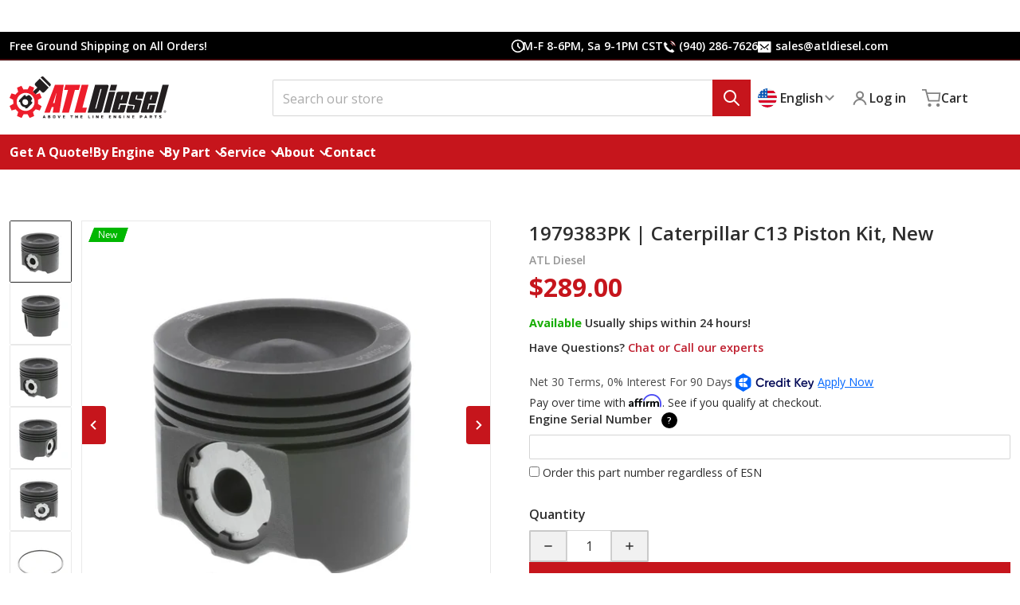

--- FILE ---
content_type: text/html; charset=utf-8
request_url: https://atldiesel.com/products/caterpillar-c13-new-piston-kit-1979383pk
body_size: 63781
content:
<!doctype html>
<html class="no-js" lang="en" >
    <head>               
        <script src="//atldiesel.com/cdn/shop/t/103/assets/jquery.js?v=158417595810649192771764074082"></script>
        <script src="https://cdnjs.cloudflare.com/ajax/libs/slick-carousel/1.9.0/slick.min.js" integrity="sha512-HGOnQO9+SP1V92SrtZfjqxxtLmVzqZpjFFekvzZVWoiASSQgSr4cw9Kqd2+l8Llp4Gm0G8GIFJ4ddwZilcdb8A==" crossorigin="anonymous" referrerpolicy="no-referrer"></script>      
        <link rel="stylesheet" href="https://cdnjs.cloudflare.com/ajax/libs/slick-carousel/1.9.0/slick-theme.min.css" integrity="sha512-17EgCFERpgZKcm0j0fEq1YCJuyAWdz9KUtv1EjVuaOz8pDnh/0nZxmU6BBXwaaxqoi9PQXnRWqlcDB027hgv9A==" crossorigin="anonymous" referrerpolicy="no-referrer" />
        <link rel="stylesheet" href="https://cdnjs.cloudflare.com/ajax/libs/slick-carousel/1.9.0/slick.min.css" integrity="sha512-yHknP1/AwR+yx26cB1y0cjvQUMvEa2PFzt1c9LlS4pRQ5NOTZFWbhBig+X9G9eYW/8m0/4OXNx8pxJ6z57x0dw==" crossorigin="anonymous" referrerpolicy="no-referrer" />
        <link rel="stylesheet" href="https://cdnjs.cloudflare.com/ajax/libs/font-awesome/6.6.0/css/all.min.css" integrity="sha512-Kc323vGBEqzTmouAECnVceyQqyqdsSiqLQISBL29aUW4U/M7pSPA/gEUZQqv1cwx4OnYxTxve5UMg5GT6L4JJg==" crossorigin="anonymous" referrerpolicy="no-referrer" />      
        <link rel="preconnect" href="https://fonts.googleapis.com">
        <link rel="preconnect" href="https://fonts.gstatic.com" crossorigin>        
        <meta name="google-site-verification" content="ooll0vubQXl3Yr73SYUOi8767zb_APxW-zBprskO_DI" />        
      
        <script>
          window.atlConfirm = function(text) {
            $('.atl-modal').remove();

            const modal = $('<div/>', { 'class': 'atl-modal' });
            const inner = $('<div/>', { 'class': 'atl-modal-inner' });
            const message = $('<div/>', { 'class': 'atl-modal-message', text: text });
            const buttons = $('<div/>', { 'class': 'atl-modal-buttons' });
            const yes = $('<a/>', { 'class': 'button button--primary', text: 'Yes' });
            const no = $('<a/>', { 'class': 'button button--secondary', text: 'No' });

            modal.append(inner);
            inner.append(message).append(buttons);
            buttons.append(no).append(yes);

            no.click(function(){
              modal.remove();
            });

            yes.click(function(){
              window.location.href = '/checkout';
            });

            $('body').append(modal);

            return false;
          }

          $(document).ready(function() {
            if ($(window).width() < 990) {
              $("[href='https://www.instagram.com/atldieseltx']:eq(0)").remove();               
            } else {
               $("[href='https://www.instagram.com/atldieseltx']:eq(1)").remove();
            }    
          });
        </script>
        <script>             
          $(document).ready(function(){           
            $(".badge-soldout").css("display", "none");
            let blogpicalignment = $(".article-card__image.media.media--landscape").css("padding-bottom","66.66%");
            let dividerHeader = $(".header .list-menu--inline > li").removeClass();
            $("[href='/collections/all']").attr("href", "/collections/all-products")            
          });       
        </script> 
        <script>
          $(document).ready(function() {    
            $('[name="Main Bearing Size"]').change(function() {
              if (this.value == 'Standard') {
                var selectedMainbearingsize = $(this).val(); 
                $('#main-bearing-size').val(selectedMainbearingsize);          
                $("#text-main-bearing").text(function(){
                return "Standard";
                });
              }
              else if (this.value == '.010/.250mm') {
                var selectedMainbearingsize = $(this).val(); 
                $('#main-bearing-size').val(selectedMainbearingsize);          
                $("#text-main-bearing").text(function(){
                return ".010/.250mm";
                });        
              }
              else if (this.value == '.020/.500mm') {
                var selectedMainbearingsize = $(this).val(); 
                $('#main-bearing-size').val(selectedMainbearingsize);          
                $("#text-main-bearing").text(function(){
                return ".020/.500mm";
                });        
              }
              else if (this.value == '.025/.635mm') {
                var selectedMainbearingsize = $(this).val(); 
                $('#main-bearing-size').val(selectedMainbearingsize);          
                $("#text-main-bearing").text(function(){
                return ".025/.635mm";
                });        
              }
              else if (this.value == '.029/.750mm') {
                var selectedMainbearingsize = $(this).val(); 
                $('#main-bearing-size').val(selectedMainbearingsize);          
                $("#text-main-bearing").text(function(){
                return ".029/.750mm";
                });
              }    
              else if (this.value == '.050/1.27mm') {
                var selectedMainbearingsize = $(this).val(); 
                $('#main-bearing-size').val(selectedMainbearingsize);          
                $("#text-main-bearing").text(function(){
                return ".050/1.27mm";
                });        
              }                             
            }); 
            $('[name="Rod Bearing Size"]').change(function() {
              if (this.value == 'Standard') {
                var selectedRodbearingsize = $(this).val(); 
                $('#rod-bearing-size').val(selectedRodbearingsize);          
                $("#text-rod-bearing").text(function(){
                return "Standard";
                });
              }
              else if (this.value == '.010/.250mm') {
                var selectedRodbearingsize = $(this).val(); 
                $('#rod-bearing-size').val(selectedRodbearingsize);          
                $("#text-rod-bearing").text(function(){
                return ".010/.250mm";
                });        
              }
              else if (this.value == '.020/.500mm') {
                var selectedRodbearingsize = $(this).val(); 
                $('#rod-bearing-size').val(selectedRodbearingsize);          
                $("#text-rod-bearing").text(function(){
                return ".020/.500mm";
                });        
              }
              else if (this.value == '.025/.635mm') {
                var selectedRodbearingsize = $(this).val(); 
                $('#rod-bearing-size').val(selectedRodbearingsize);          
                $("#text-rod-bearing").text(function(){
                return ".025/.635mm";
                });        
              }
              else if (this.value == '.029/.750mm') {
                var selectedRodbearingsize = $(this).val(); 
                $('#rod-bearing-size').val(selectedRodbearingsize);          
                $("#text-rod-bearing").text(function(){
                return ".029/.750mm";
                });
              }        
              else if (this.value == '.050/1.27mm') {
                var selectedRodbearingsize = $(this).val(); 
                $('#rod-bearing-size').val(selectedRodbearingsize);          
                $("#text-rod-bearing").text(function(){
                return ".050/1.27mm";
                });      
              }   
            });    
            $('[name="Liner Size"]').change(function() {
              if (this.value == '150mm (pink o-ring)') {
                var selectedLinersize = $(this).val(); 
                $('#liner-size').val(selectedLinersize);          
                $("#text-liner").text(function(){
                return "150mm (pink o-ring)";
                });
              }
              else if (this.value == '152mm (blue o-ring)') {
                var selectedLinersize = $(this).val(); 
                $('#liner-size').val(selectedLinersize);          
                $("#text-liner").text(function(){
                return "152mm (blue o-ring)";
                });        
              }                  
            });
            $('[name="Cylinder Head"]').change(function() {
              var price500 = document.getElementById("plus-500");
              var price745 = document.getElementById("plus-745");
              var price600 = document.getElementById("plus-600");
              var price1100 = document.getElementById("plus-1100");
              var price1545 = document.getElementById("plus-1545");      
              if (this.value == '44042630136027') {
                $("#text-stage").text(function(){
                return "Stage 2 (included)";
                });  
                $("#radio-one-cylinder").attr({"name":"items[0][id]"});   
                $("#stage-cylinder").attr({"name":"items[0][quantity]"});
                $("#stage-cylinder").attr({"value":"0"});
                price745.classList.add("hide"); 
                price1545.classList.add("hide");         
                price600.classList.add("hide"); 
                price500.classList.add("hide"); 
                price1100.classList.add("hide");                    
              }
              else if (this.value == '43805634592987') {
                $("#text-stage").text(function(){
                return "Stage 3";
                });
                price500.classList.remove("hide");      
                price1100.classList.add("hide"); 
                $("#radio-two-cylinder").attr({"name":"items[0][id]"});   
                $("#stage-cylinder").attr({"name":"items[0][quantity]"});
                $("#stage-cylinder").attr({"value":"1"}); 
              }
              else if (this.value == '43774128292059') {
                $("#text-stage").text(function(){
                return "Stage 3";
                });            
                price600.classList.remove("hide");      
                price1100.classList.add("hide");
                $("#radio-two-cylinder").attr({"name":"items[0][id]"});   
                $("#stage-cylinder").attr({"name":"items[0][quantity]"});
                $("#stage-cylinder").attr({"value":"1"});  
              }
              else if (this.value == '44163505422555') {
                $("#text-stage").text(function(){
                return "Stage 3";
                });            
                price745.classList.remove("hide");      
                price1545.classList.add("hide");
                $("#radio-two-cylinder").attr({"name":"items[0][id]"});   
                $("#stage-cylinder").attr({"name":"items[0][quantity]"});
                $("#stage-cylinder").attr({"value":"1"});  
              }     
              else if (this.value == '44027101184219') {
                $("#text-stage").text(function(){
                return "Stage 4";
                });            
                price500.classList.add("hide");      
                price1100.classList.remove("hide");
                $("#radio-three-cylinder").attr({"name":"items[0][id]"});   
                $("#stage-cylinder").attr({"name":"items[0][quantity]"});
                $("#stage-cylinder").attr({"value":"1"});  
              }
              else if (this.value == '43774129307867') {
                $("#text-stage").text(function(){
                return "Stage 4";
                });            
                price600.classList.add("hide");      
                price1100.classList.remove("hide");
                $("#radio-three-cylinder").attr({"name":"items[0][id]"});   
                $("#stage-cylinder").attr({"name":"items[0][quantity]"});
                $("#stage-cylinder").attr({"value":"1"});  
              }    
              else if (this.value == '44163508175067') {
                $("#text-stage").text(function(){
                return "Stage 4";
                });            
                price745.classList.add("hide");      
                price1545.classList.remove("hide");
                $("#radio-three-cylinder").attr({"name":"items[0][id]"});   
                $("#stage-cylinder").attr({"name":"items[0][quantity]"});
                $("#stage-cylinder").attr({"value":"1"});  
              }                         
            });
            $('[name="Reman Camshaft & Rocker Assembly - ISX - 1"]').change(function() {
                var check = $('#reman-camrock').is(':checked');
                var checkedAddon = document.getElementById("label-reman-camrock");
                var price2200 = document.getElementById("cyk-camrock-isx");
                if (check == true) {
                  checkedAddon.classList.add("addon-checked");
                  $("#reman-camrock").attr({"name":"items[1][id]"});
                  $("#hidden-reman-camrock").attr({"name":"items[1][quantity]"});
                  $("#hidden-reman-camrock").attr({"value":"1"});
                  price2200.classList.remove("hide");    
                } else {
                  checkedAddon.classList.remove("addon-checked");
                  $("#reman-camrock").attr({"name":"null"});
                  $("#hidden-reman-camrock").attr({"name":"null"}); 
                  price2200.classList.add("hide");          
                };
            });
            $('[name="New Camshaft & Reman Rocker Assembly"]').change(function() {
                var check = $('#newcam-remanrock').is(':checked');
                var checkedAddon = document.getElementById("label-newcam-remanrock");
                var price2545 = document.getElementById("cyk-newcam-remanrocker");
                if (check) {
                  checkedAddon.classList.add("addon-checked");
                  $("#newcam-remanrock").attr({"name":"items[2][id]"});
                  $("#hidden-newcam-remanrock").attr({"name":"items[2][quantity]"});
                  $("#hidden-newcam-remanrock").attr({"value":"1"});
                  price2545.classList.remove("hide");    
                } else {
                  checkedAddon.classList.remove("addon-checked");
                  $("#newcam-remanrock").attr({"name":"null"});
                  $("#hidden-newcam-remanrock").attr({"name":"null"}); 
                  price2545.classList.add("hide");          
                }
            });
            $('[name="Set of 6 Remanufactured Injectors"]').change(function() {
                var check = $('#setremaninjectors').is(':checked');
                var checkedAddon = document.getElementById("label-setremaninjectors");
                var price3990 = document.getElementById("plus-3990");
                if (check) {
                  checkedAddon.classList.add("addon-checked");
                  $("#setremaninjectors").attr({"name":"items[3][id]"});
                  $("#hidden-setremaninjectors").attr({"name":"items[3][quantity]"});
                  $("#hidden-setremaninjectors").attr({"value":"1"});
                  price3990.classList.remove("hide");    
                } else {
                  checkedAddon.classList.remove("addon-checked");
                  $("#setremaninjectors").attr({"name":"null"});
                  $("#hidden-setremaninjectors").attr({"name":"null"}); 
                  price3990.classList.add("hide");          
                }
            });            
            $('[name="Longblock"]').change(function() {
              var price2250 = document.getElementById("plus-2250");
              var price3375 = document.getElementById("plus-3375");
              var price4500 = document.getElementById("plus-4500");
              var price6750 = document.getElementById("plus-6750");   
              if (this.value == '44224005046491') {
                $("#text-stage").text(function(){
                return "1/2 (mandatory)";
                });  
                $("#radio-one-longblock").attr({"name":"items[0][id]"});   
                $("#stage-longblock").attr({"name":"items[0][quantity]"});
                $("#stage-longblock").attr({"value":"1"});
                price2250.classList.remove("hide"); 
                price4500.classList.add("hide");                                           
              }
              else if (this.value == '44224013598939') {
                $("#text-stage").text(function(){
                return "Full";
                });                       
                $("#radio-two-longblock").attr({"name":"items[0][id]"});   
                $("#stage-longblock").attr({"name":"items[0][quantity]"});
                $("#stage-longblock").attr({"value":"1"}); 
                price2250.classList.add("hide"); 
                price4500.classList.remove("hide");                  
              }                                  
              else if (this.value == '44224006979803') {
                $("#text-stage").text(function(){
                return `1/2 (mandatory)`;
                });
                $("#radio-one-longblock").attr({"name":"items[0][id]"});   
                $("#stage-longblock").attr({"name":"items[0][quantity]"});
                $("#stage-longblock").attr({"value":"1"}); 
                price3375.classList.remove("hide");   
                price6750.classList.add("hide");                       
              }
              else if (this.value == '44224015073499') {
                $("#text-stage").text(function(){
                return "Full";
                });                        
                $("#radio-two-longblock").attr({"name":"items[0][id]"});   
                $("#stage-longblock").attr({"name":"items[0][quantity]"});
                $("#stage-longblock").attr({"value":"1"});  
                price3375.classList.add("hide");   
                price6750.classList.remove("hide");          
              }             
            });
            $('[name="Type of Injector"]').change(function() {
              var price240 = document.getElementById("cyk-flow-matched");
              var price876 = document.getElementById("plus-876");        
              if (this.value == '44042630136027') {
                $("#text-injector").text(function(){
                return "Reman OEM (included)";
                });
                $("#radio-one-injectortype").attr({"name":"items[1][id]"});   
                $("#injector-type").attr({"name":"items[1][quantity]"});
                $("#injector-type").attr({"value":"0"});
                price240.classList.add("hide");         
                price876.classList.add("hide"); 
              } else if (this.value == '43774129963227') {
                $("#text-injector").text(function(){
                return "Flow Matched";
                });  
                $("#radio-two-injectortype").attr({"name":"items[1][id]"});   
                $("#injector-type").attr({"name":"items[1][quantity]"});
                $("#injector-type").attr({"value":"1"});
                price240.classList.remove("hide");  
                price876.classList.add("hide");        
              } else if (this.value == '44418468249819') {
                $("#text-injector").text(function(){
                return "ATL X Series";
                });  
                $("#radio-three-injectortype").attr({"name":"items[1][id]"});   
                $("#injector-type").attr({"name":"items[1][quantity]"});
                $("#injector-type").attr({"value":"1"});
                price240.classList.add("hide");        
                price876.classList.remove("hide");       
              }
            });
            $('[name="Type of Camshaft"]').change(function() {
              var price245 = document.getElementById("cyk-new-camshafts");
              if (this.value == '44042630136027') {
                $("#text-camshaft").text(function(){
                return "Remanufactured (included)";
                });  
                $("#radio-one-camshafttype").attr({"name":"items[2][id]"});   
                $("#camshaft-type").attr({"name":"items[2][quantity]"});
                $("#camshaft-type").attr({"value":"0"});
                price245.classList.add("hide");                  
              }
              else if (this.value == '43802810024155') {
                $("#text-camshaft").text(function(){
                return "New";
                });
                price245.classList.remove("hide"); 
                $("#radio-two-camshafttype").attr({"name":"items[2][id]"});   
                $("#camshaft-type").attr({"name":"items[2][quantity]"});
                $("#camshaft-type").attr({"value":"1"}); 
              }
            });
            $('[name="Type of Rocker Assembly"]').change(function() {
              var price1000 = document.getElementById("plus-1000");
              if (this.value == '44042630136027') {
                $("#text-rocker").text(function(){
                return "Remanufactured (included)";
                });  
                $("#radio-one-rocker").attr({"name":"items[3][id]"});   
                $("#rocker-type").attr({"name":"items[3][quantity]"});
                $("#rocker-type").attr({"value":"0"});
                price1000.classList.add("hide");                  
              }
              else if (this.value == '43803300069595') {
                $("#text-rocker").text(function(){
                return "New";
                });
                price1000.classList.remove("hide"); 
                $("#radio-two-rocker").attr({"name":"items[3][id]"});   
                $("#rocker-type").attr({"name":"items[3][quantity]"});
                $("#rocker-type").attr({"value":"1"}); 
              }
            });       
            $('[name="Reman Camshaft & Rocker Assembly - ISX"]').change(function() {
                var check = $('#reman-camrock').is(':checked');
                var checkedAddon = document.getElementById("label-reman-camrock");
                var price2200 = document.getElementById("cyk-camrock-isx");
                if (check == true) {
                  checkedAddon.classList.add("addon-checked");
                  $("#reman-camrock").attr({"name":"items[2][id]"});
                  $("#hidden-reman-camrock").attr({"name":"items[2][quantity]"});
                  $("#hidden-reman-camrock").attr({"value":"1"});
                  price2200.classList.remove("hide");    
                } else {
                  checkedAddon.classList.remove("addon-checked");
                  $("#reman-camrock").attr({"name":"null"});
                  $("#hidden-reman-camrock").attr({"name":"null"}); 
                  price2200.classList.add("hide");          
                };
            });  
            $('[name="Reman Camshaft & Rocker Assembly"]').change(function() {
                var check = $('#reman-camrock').is(':checked');
                var checkedAddon = document.getElementById("label-reman-camrock");
                var price2300 = document.getElementById("cyk-camrock");
                if (check == true) {
                  checkedAddon.classList.add("addon-checked");
                  $("#reman-camrock").attr({"name":"items[2][id]"});
                  $("#hidden-reman-camrock").attr({"name":"items[2][quantity]"});
                  $("#hidden-reman-camrock").attr({"value":"1"});
                  price2300.classList.remove("hide");    
                } else {
                  checkedAddon.classList.remove("addon-checked");
                  $("#reman-camrock").attr({"name":"null"});
                  $("#hidden-reman-camrock").attr({"name":"null"}); 
                  price2300.classList.add("hide");          
                };
            });  
            $('[name="Reman Camshaft & Complete Follower Assembly"]').change(function() {
                var check = $('#reman-camfollow').is(':checked');
                var checkedAddon = document.getElementById("label-reman-camfollow");
                var price1500 = document.getElementById("plus-1500");
                if (check) {
                  checkedAddon.classList.add("addon-checked");
                  $("#reman-camfollow").attr({"name":"items[0][id]"});
                  $("#hidden-reman-camfollow").attr({"name":"items[0][quantity]"});
                  $("#hidden-reman-camfollow").attr({"value":"1"});
                  price1500.classList.remove("hide");    
                } else {
                  checkedAddon.classList.remove("addon-checked");
                  $("#reman-camfollow").attr({"name":"null"});
                  $("#hidden-reman-camfollow").attr({"name":"null"}); 
                  price1500.classList.add("hide");          
                }
            });
            $('[name="Set of 6 KCB Remanufactured Injectors"]').change(function() {
                var check = $('#kcbsetremaninjectors').is(':checked');
                var checkedAddon = document.getElementById("label-kcbsetremaninjectors");
                var price2354 = document.getElementById("cyk-kcb");
                if (check) {
                  checkedAddon.classList.add("addon-checked");
                  $("#kcbsetremaninjectors").attr({"name":"items[1][id]"});
                  $("#hidden-kcbsetremaninjectors").attr({"name":"items[1][quantity]"});
                  $("#hidden-kcbsetremaninjectors").attr({"value":"1"});
                  price2354.classList.remove("hide");    
                } else {
                  checkedAddon.classList.remove("addon-checked");
                  $("#kcbsetremaninjectors").attr({"name":"null"});
                  $("#hidden-kcbsetremaninjectors").attr({"name":"null"}); 
                  price2354.classList.add("hide");          
                }
            });
            $('[name="Set of 6 LEE Remanufactured Injectors"]').change(function() {
                var check = $('#leesetremaninjectors').is(':checked');
                var checkedAddon = document.getElementById("label-leesetremaninjectors");
                var price2714 = document.getElementById("cyk-lee");
                if (check) {
                  checkedAddon.classList.add("addon-checked");
                  $("#leesetremaninjectors").attr({"name":"items[2][id]"});
                  $("#hidden-leesetremaninjectors").attr({"name":"items[2][quantity]"});
                  $("#hidden-leesetremaninjectors").attr({"value":"1"});
                  price2714.classList.remove("hide");    
                } else {
                  checkedAddon.classList.remove("addon-checked");
                  $("#leesetremaninjectors").attr({"name":"null"});
                  $("#hidden-leesetremaninjectors").attr({"name":"null"}); 
                  price2714.classList.add("hide");          
                }
            });
            $('[name="New Connecting Rods"]').change(function() {
                var check = $('#newconrods').is(':checked');
                var checkedAddon = document.getElementById("label-newconrods");
                var price1375 = document.getElementById("cyk-new-rods");
                if (check) {
                  checkedAddon.classList.add("addon-checked");
                  $("#newconrods").attr({"name":"items[3][id]"});
                  $("#hidden-newconrods").attr({"name":"items[3][quantity]"});
                  $("#hidden-newconrods").attr({"value":"1"});
                  price1375.classList.remove("hide");    
                } else {
                  checkedAddon.classList.remove("addon-checked");
                  $("#newconrods").attr({"name":"null"});
                  $("#hidden-newconrods").attr({"name":"null"}); 
                  price1375.classList.add("hide");          
                }
            });    
            $('[name="New Connecting Rods - C15"]').change(function() {
                var check = $('#newconrodsc15').is(':checked');
                var checkedAddon = document.getElementById("label-newconrodsc15");
                var price1175 = document.getElementById("cyk-new-rods-C15PLATKIT");
                if (check) {
                  checkedAddon.classList.add("addon-checked");
                  $("#newconrodsc15").attr({"name":"items[3][id]"});
                  $("#hidden-newconrodsc15").attr({"name":"items[3][quantity]"});
                  $("#hidden-newconrodsc15").attr({"value":"1"});
                  price1175.classList.remove("hide");    
                } else {
                  checkedAddon.classList.remove("addon-checked");
                  $("#newconrodsc15").attr({"name":"null"});
                  $("#hidden-newconrodsc15").attr({"name":"null"}); 
                  price1175.classList.add("hide");          
                }
            });    
            $('[name="New Camshaft & Rocker Assembly"]').change(function() {
                var check = $('#new-camrock').is(':checked');
                var checkedAddon = document.getElementById("label-new-camrock");
                var price3445 = document.getElementById("plus-3445");        
                if (check) {
                  checkedAddon.classList.add("addon-checked");
                  $("#new-camrock").attr({"name":"items[4][id]"});
                  $("#hidden-new-camrock").attr({"name":"items[4][quantity]"});
                  $("#hidden-new-camrock").attr({"value":"1"});
                  price3445.classList.remove("hide");    
                } else {
                  checkedAddon.classList.remove("addon-checked");
                  $("#new-camrock").attr({"name":"null"});
                  $("#hidden-new-camrock").attr({"name":"null"}); 
                  price3445.classList.add("hide");          
                }
            });
            $('[name="New Camshaft & Rocker Assembly-A"]').change(function() {
                var check = $('#new-camrock-A').is(':checked');
                var checkedAddon = document.getElementById("label-new-camrock-A");
                var price3545 = document.getElementById("plus-3545");        
                if (check) {
                  checkedAddon.classList.add("addon-checked");
                  $("#new-camrock-A").attr({"name":"items[4][id]"});
                  $("#hidden-new-camrock-A").attr({"name":"items[4][quantity]"});
                  $("#hidden-new-camrock-A").attr({"value":"1"});
                  price3545.classList.remove("hide");    
                } else {
                  checkedAddon.classList.remove("addon-checked");
                  $("#new-camrock-A").attr({"name":"null"});
                  $("#hidden-new-camrock-A").attr({"name":"null"}); 
                  price3545.classList.add("hide");          
                }
            });        
            $('[name="Reman Camshaft and Lifters"]').change(function() {
                var check = $('#reman-camlift').is(':checked');
                var checkedAddon = document.getElementById("label-reman-camlift");
                var price950 = document.getElementById("plus-950");
                if (check) {
                  checkedAddon.classList.add("addon-checked");
                  $("#reman-camlift").attr({"name":"items[0][id]"});
                  $("#hidden-reman-camlift").attr({"name":"items[0][quantity]"});
                  $("#hidden-reman-camlift").attr({"value":"1"});
                  price950.classList.remove("hide");    
                } else {
                  checkedAddon.classList.remove("addon-checked");
                  $("#reman-camlift").attr({"name":"null"});
                  $("#hidden-reman-camlift").attr({"name":"null"}); 
                  price950.classList.add("hide");          
                }
            });
            $('[name="Reman Low Pressure Turbo"]').change(function() {
                var check = $('#reman-lowpressure-turbo').is(':checked');
                var checkedAddon = document.getElementById("label-reman-lowpressure-turbo");
                var price3550 = document.getElementById("plus-3550");
                if (check) {
                  checkedAddon.classList.add("addon-checked");
                  $("#reman-lowpressure-turbo").attr({"name":"items[1][id]"});
                  $("#hidden-reman-lowpressure-turbo").attr({"name":"items[1][quantity]"});
                  $("#hidden-reman-lowpressure-turbo").attr({"value":"1"});
                  price3550.classList.remove("hide");    
                } else {
                  checkedAddon.classList.remove("addon-checked");
                  $("#reman-lowpressure-turbo").attr({"name":"null"});
                  $("#hidden-reman-lowpressure-turbo").attr({"name":"null"}); 
                  price3550.classList.add("hide");          
                }
            });
            $('[name="Reman High Pressure Turbo"]').change(function() {
                var check = $('#reman-highpressure-turbo').is(':checked');
                var checkedAddon = document.getElementById("label-reman-highpressure-turbo");
                var price2375 = document.getElementById("plus-2375");
                if (check) {
                  checkedAddon.classList.add("addon-checked");
                  $("#reman-highpressure-turbo").attr({"name":"items[2][id]"});
                  $("#hidden-reman-highpressure-turbo").attr({"name":"items[2][quantity]"});
                  $("#hidden-reman-highpressure-turbo").attr({"value":"1"});
                  price2375.classList.remove("hide");    
                } else {
                  checkedAddon.classList.remove("addon-checked");
                  $("#reman-highpressure-turbo").attr({"name":"null"});
                  $("#hidden-reman-highpressure-turbo").attr({"name":"null"}); 
                  price2375.classList.add("hide");          
                }
            });  
            $('[name="Reman Camshaft & Rocker Assembly - Cummins"]').change(function() {
                var check = $('#reman-camrock-cummins').is(':checked');
                var checkedAddon = document.getElementById("label-reman-camrock-cummins");
                var price2750 = document.getElementById("cyk-camrock-cummins");
                if (check) {
                  checkedAddon.classList.add("addon-checked");
                  $("#reman-camrock-cummins").attr({"name":"items[1][id]"});
                  $("#hidden-reman-camrock-cummins").attr({"name":"items[1][quantity]"});
                  $("#hidden-reman-camrock-cummins").attr({"value":"1"});
                  price2750.classList.remove("hide");    
                } else {
                  checkedAddon.classList.remove("addon-checked");
                  $("#reman-camrock-cummins").attr({"name":"null"});
                  $("#hidden-reman-camrock-cummins").attr({"name":"null"}); 
                  price2750.classList.add("hide");          
                }
            });
            $('[name="New Camshaft & Reman Rocker Assembly - Cummins"]').change(function() {
                var check = $('#newcamshaftremanrocker-cummins').is(':checked');
                var checkedAddon = document.getElementById("label-newcamshaftremanrocker-cummins");
                var price3200 = document.getElementById("cyk-newcam-remanrocker-cummins");
                if (check) {
                  checkedAddon.classList.add("addon-checked");
                  $("#newcamshaftremanrocker-cummins").attr({"name":"items[2][id]"});
                  $("#hidden-newcamshaftremanrocker-cummins").attr({"name":"items[2][quantity]"});
                  $("#hidden-newcamshaftremanrocker-cummins").attr({"value":"1"});
                  price3200.classList.remove("hide");    
                } else {
                  checkedAddon.classList.remove("addon-checked");
                  $("#newcamshaftremanrocker-cummins").attr({"name":"null"});
                  $("#hidden-newcamshaftremanrocker-cummins").attr({"name":"null"}); 
                  price3200.classList.add("hide");          
                }
            });
            $('[name="Set of 6 Remanufactured Injectors - Cummins"]').change(function() {
                var check = $('#remaninjectors-cummins').is(':checked');
                var checkedAddon = document.getElementById("label-remaninjectors-cummins");
                var price2574 = document.getElementById("cyk-setremaninjectors-cummins");
                if (check) {
                  checkedAddon.classList.add("addon-checked");
                  $("#remaninjectors-cummins").attr({"name":"items[3][id]"});
                  $("#hidden-remaninjectors-cummins").attr({"name":"items[3][quantity]"});
                  $("#hidden-remaninjectors-cummins").attr({"value":"1"});
                  price2574.classList.remove("hide");    
                } else {
                  checkedAddon.classList.remove("addon-checked");
                  $("#remaninjectors-cummins").attr({"name":"null"});
                  $("#hidden-remaninjectors-cummins").attr({"name":"null"}); 
                  price2574.classList.add("hide");          
                }
            });
            $('#reman-corereturn').change(function(){
              var remanCorereturn = document.getElementById("reman-corereturn");
              var quantityselected = $('.quantity__input').val();
              var textLabel = document.getElementById("label-reman-corereturn").innerHTML;
              var alldata = textLabel.slice(30, 35);
              var withoutcomma = alldata.replace(",","");
              var withoutspace = withoutcomma.replace(" ","");
              var withoutbracket = withoutspace.replace(")","");
              var cost = withoutbracket.replace(":","");        
              var stringNumber;
              if (cost == 15) {
                var stringNumber = Number(quantityselected) * 15;
              } else if (cost == 20) {
                var stringNumber = Number(quantityselected) * 20;
              } else if (cost == 25) {
                var stringNumber = Number(quantityselected) * 25;
              } else if (cost == 45) {
                var stringNumber = Number(quantityselected) * 45;              
              } else if (cost == 50) {
                var stringNumber = Number(quantityselected) * 50;
              } else if (cost == 75) {
                var stringNumber = Number(quantityselected) * 75;
              } else if (cost == 150) {
                var stringNumber = Number(quantityselected) * 150;
              } else if (cost == 165) {
                var stringNumber = Number(quantityselected) * 165;
              } else if (cost == 200) {
                var stringNumber = Number(quantityselected) * 200;
              } else if (cost == 215) {
                var stringNumber = Number(quantityselected) * 215;
              } else if (cost == 225) {
                var stringNumber = Number(quantityselected) * 225;
              } else if (cost == 250) {
                var stringNumber = Number(quantityselected) * 250;
              } else if (cost == 300) {
                var stringNumber = Number(quantityselected) * 300;
              } else if (cost == 350) {
                var stringNumber = Number(quantityselected) * 350;
              } else if (cost == 400) {
                var stringNumber = Number(quantityselected) * 400;        
              } else if (cost == 450) {
                var stringNumber = Number(quantityselected) * 450;
              } else if (cost == 500) {
                var stringNumber = Number(quantityselected) * 500;
              } else if (cost == 547) {
                var stringNumber = Number(quantityselected) * 547;
              } else if (cost == 600) {
                var stringNumber = Number(quantityselected) * 600;
              } else if (cost == 650) {
                var stringNumber = Number(quantityselected) * 650;
              } else if (cost == 750) {
                var stringNumber = Number(quantityselected) * 750;
              } else if (cost == 800) {
                var stringNumber = Number(quantityselected) * 800;
              } else if (cost == 850) {
                var stringNumber = Number(quantityselected) * 850;
              } else if (cost == 950) {
                var stringNumber = Number(quantityselected) * 950;
              } else if (cost == 1200) {
                var stringNumber = Number(quantityselected) * 1200;
              } else if (cost == 1500) {
                var stringNumber = Number(quantityselected) * 1500;
              } else if (cost == 4500){
                var stringNumber = Number(quantityselected) * 4500;
              }

              // const coreChargeInput = document.querySelector('#core_charge_input');

              // if (coreChargeInput) {
              //   if (remanCorereturn.checked) {
              //     coreChargeInput.value = stringNumber;
              //   } else {
              //     coreChargeInput.value = '';
              //   }
              // }

              document.getElementById("charge-corereturn").innerHTML = ` +${stringNumber}`;
              if(remanCorereturn.checked == true) {
                document.getElementById("charge-corereturn").classList.remove("hide");               
              } else {
                document.getElementById("charge-corereturn").classList.add("hide");     
              }
            });

            // $('#label-reman-corereturn').each(function(){
            //   const label = $(this);
            //   const checkbox = $('#reman-corereturn');
            //   const cost = label.text().match(/\(\+(\$\d+)\)/);
            //   const policy = checkbox.parent().siblings('.link-corepolicy');

            //   if (cost && cost[1]) {
            //     $(this).parent().parent().before(`
            //       <div class="spacing-top spacing-undo-bottom">
            //         <label for="core-exchange-option" title="Core Exchange Option" style="font-weight:bold;">
            //           <span style="color: red;">*</span> Core Exchange Option:
            //         </label>
            //         <br/>
            //         <select name="core-exchange-option" id="core-exchange-option" class="select__select">
            //           <option value="0">--Please Choose an Option--</option>
            //           <option value="1">Add Core Charge ${cost[1]}.00</option>
            //           <option value="2">Pay Core Later</option>
            //         </select>
            //       </div>
            //     `);

            //     label.hide();
            //     checkbox.parent().hide();

            //     policy.before('<span><input type="checkbox" id="core-policy-agree" /> I agree to the </span>');
            //     policy.parent().css({ fontSize: '0.9rem' });
            //     policy.find('a').text('core policy');

                $('.product-form__buttons .product-form__submit').click(function(event){
                  const coreExchangeOptionSelector = $('#core-exchange-option');
                  const coreExchangeDefer = $('#core-exchange-defer');
                  const coreExchangeUpfront = $('#core-exchange-upfront');

                  $('#core-exchange-error').remove();

                  if (coreExchangeOptionSelector.length) {
                    if (parseInt(coreExchangeOptionSelector.val()) < 1 || !$('#core-policy-agree').is(':checked')) {
                      event.preventDefault();
                      coreExchangeOptionSelector.parent().prepend(`
                        <div class="form__message form__message--error" id="core-exchange-error" style="display: block;">
                          <p>Please choose one of the core exchange options and agree with our core policy</p>
                        </div>
                      `);
                    } else if (parseInt(coreExchangeOptionSelector.val()) < 2) {
                      window.coreChargeProduct = coreExchangeOptionSelector.data('variantid');
                    } else {
                      $('#core_charge_input').val(
                        parseInt(coreExchangeOptionSelector.data('price'))
                      );  
                    }                    
                  } else if (coreExchangeDefer.length) {
                    if (!$('#core-policy-agree').is(':checked')) {
                      event.preventDefault();
                      coreExchangeDefer.parent().prepend(`
                        <div class="form__message form__message--error" id="core-exchange-error" style="display: block;">
                          <p>Please agree with our core policy</p>
                        </div>
                      `);
                    }

                    $('#core_charge_input').val(
                      parseInt(coreExchangeDefer.data('price'))
                    );
                  } else if (coreExchangeUpfront.length) {
                    if (!$('#core-policy-agree').is(':checked')) {
                      event.preventDefault();
                      coreExchangeUpfront.parent().prepend(`
                        <div class="form__message form__message--error" id="core-exchange-error" style="display: block;">
                          <p>Please agree with our core policy</p>
                        </div>
                      `);
                    } else {
                      window.coreChargeProduct = coreExchangeUpfront.data('variantid');
                    }
                  }
                });
            //   }
            // });

            let currentUrl = location.href;
            setInterval(() => {
              if (location.href !== currentUrl) {
                currentUrl = location.href;
                
                $.ajax({
                  url: currentUrl,
                  success: function(html) {
                    const $html = $(html);
                    $('.cores-addl-charges-selector').html($html.find('.cores-addl-charges-selector').html());
                  }
                });
              }
            }, 500);

            $('.quantity__input').change(function(){
              var remanCorereturn = document.getElementById("reman-corereturn");
              var quantityselected = $('.quantity__input').val();
              var textLabel = document.getElementById("label-reman-corereturn").innerHTML;
              var alldata = textLabel.slice(30, 35);
              var withoutcomma = alldata.replace(",","");
              var withoutspace = withoutcomma.replace(" ","");
              var cost = withoutspace.replace(/[{)}]/,"");
              var stringNumber;
              if (cost == 15) {  
                var stringNumber = Number(quantityselected) * 15;
              } else if (cost == 20) {
                var stringNumber = Number(quantityselected) * 20;
              } else if (cost == 25) {
                var stringNumber = Number(quantityselected) * 25;
              } else if (cost == 45) {
                var stringNumber = Number(quantityselected) * 45;        
              } else if (cost == 50) {
                var stringNumber = Number(quantityselected) * 50;
              } else if (cost == 75) {
                var stringNumber = Number(quantityselected) * 75;
              } else if (cost == 150) {
                var stringNumber = Number(quantityselected) * 150;
              } else if (cost == 165) {
                var stringNumber = Number(quantityselected) * 165;
              } else if (cost == 200) {
                var stringNumber = Number(quantityselected) * 200;
              } else if (cost == 215) {
                var stringNumber = Number(quantityselected) * 215;
              } else if (cost == 225) {
                var stringNumber = Number(quantityselected) * 225;
              } else if (cost == 250) {
                var stringNumber = Number(quantityselected) * 250;
              } else if (cost == 300) {
                var stringNumber = Number(quantityselected) * 300;
              } else if (cost == 350) {
                var stringNumber = Number(quantityselected) * 350;
              } else if (cost == 400) {
                var stringNumber = Number(quantityselected) * 400;            
              } else if (cost == 450) {
                var stringNumber = Number(quantityselected) * 450;
              } else if (cost == 500) {
                var stringNumber = Number(quantityselected) * 500;
              } else if (cost == 547) {
                var stringNumber = Number(quantityselected) * 547;
              } else if (cost == 600) {
                var stringNumber = Number(quantityselected) * 600;
              } else if (cost == 650) {
                var stringNumber = Number(quantityselected) * 650;
              } else if (cost == 750) {
                var stringNumber = Number(quantityselected) * 750;
              } else if (cost == 800) {
                var stringNumber = Number(quantityselected) * 800;
              } else if (cost == 850) {
                var stringNumber = Number(quantityselected) * 850;
              } else if (cost == 950) {
                var stringNumber = Number(quantityselected) * 950;
              } else if (cost == 1200) {
                var stringNumber = Number(quantityselected) * 1200;
              } else if (cost == 1500) {
                var stringNumber = Number(quantityselected) * 1500;
              } else if (cost == 4500){
                var stringNumber = Number(quantityselected) * 4500;
              }
              document.getElementById("charge-corereturn").innerHTML = ` +${stringNumber}`;
              if(remanCorereturn.checked == true) {
                document.getElementById("charge-corereturn").classList.remove("hide");               
              } else {
                document.getElementById("charge-corereturn").classList.add("hide");     
              }
            });  
            $("#reman-corereturn").click(function(event){
                 
              var quantity = $('.quantity__input').val();
              var selectedCheckbox = $('#reman-corereturn').is(':checked'); 
              if (selectedCheckbox == true) {
                $("#reman-corereturn").attr({"name":"items[0][id]"}); 
                $("#reman-corereturn-quantity").attr({"name":"items[0][quantity]"}); 
                $("#reman-corereturn-quantity").attr({"value": quantity});  
              } else {
                $("#reman-corereturn").attr({"name":"null"});
                $("#reman-corereturn-quantity").attr({"name":"null"}); 
              }
            });
            $(".quantity__input").click(function(event){
                 
              var quantity = $('.quantity__input').val();
              var selectedCheckbox = $('#reman-corereturn').is(':checked'); 
              if (selectedCheckbox == true) {
                $("#reman-corereturn").attr({"name":"items[0][id]"}); 
                $("#reman-corereturn-quantity").attr({"name":"items[0][quantity]"}); 
                $("#reman-corereturn-quantity").attr({"value": quantity});  
              } else {
                $("#reman-corereturn").attr({"name":"null"});
                $("#reman-corereturn-quantity").attr({"name":"null"}); 
              }
            });
          });
        </script> 
        <script>
          $(document).ready(function(){
            $("form[action='/cart/add']").click(function(event){
              let showing = document.getElementsByClassName("lgblk");
    			if (showing.length > 0) {
                  	let showingLength = showing.length;              
                  	let showingOptionOne = document.getElementsByClassName("lgblk")[0];
                  	let showingOptionOneStatus = showingOptionOne.checked;              
                  	let showingOptionTwo = document.getElementsByClassName("lgblk")[1];
                  	let showingOptionTwoStatus = showingOptionTwo.checked;  
                  	if (showingLength > 0) {
                  		if (showingOptionOneStatus == false && showingOptionTwoStatus == false) {
                      		event.preventDefault();
                      		$(".required-lgblk").show();                
                      		return false;                
                  		}  
                  	}
    			} 
            });
          });    
        </script>      
        <script>
          $( document ).ready(function() {      
            $("bought-together .item-image img").css("object-fit","cover");
            $("bought-together .grid-item").css("margin-bottom", "16px");
            $("bought-together .item-title").css("font-size", "14px");
            $("bought-together .label").css("font-size", "14px");
            $("bought-together input:eq(0)").change(function(){
            	if (this.checked) {
            		$("bought-together .item-checkbox:eq(0) svg").css("background-color", "white")
            		$("bought-together .item-checkbox:eq(0) svg").css("border", "1px solid var(--color-foreground-10)")
            		$("bought-together .item-checkbox:eq(0) svg").css("color", "white")                 
            	} else {
                    $("bought-together .item-checkbox:eq(0) svg").css("background-color", "#c6151c")
            		$("bought-together .item-checkbox:eq(0) svg").css("border", "1px solid var(--color-foreground-10)")
            		$("bought-together .item-checkbox:eq(0) svg").css("color", "white")  
            	}
            });
            $("bought-together input:eq(1)").change(function(){
            	if (this.checked) {
            		$("bought-together .item-checkbox:eq(1) svg").css("background-color", "white")
            		$("bought-together .item-checkbox:eq(1) svg").css("border", "1px solid var(--color-foreground-10)")
            		$("bought-together .item-checkbox:eq(1) svg").css("color", "white")		
            	} else {
            		$("bought-together .item-checkbox:eq(1) svg").css("background-color", "#c6151c")
            		$("bought-together .item-checkbox:eq(1) svg").css("border", "1px solid var(--color-foreground-10)")
            		$("bought-together .item-checkbox:eq(1) svg").css("color", "white")	                  
            	}
            });
            $("bought-together input:eq(2)").change(function(){
            	if (this.checked) {
            		$("bought-together .item-checkbox:eq(2) svg").css("background-color", "white")
            		$("bought-together .item-checkbox:eq(2) svg").css("border", "1px solid var(--color-foreground-10)")
            		$("bought-together .item-checkbox:eq(2) svg").css("color", "white")	
            	} else {
            		$("bought-together .item-checkbox:eq(2) svg").css("background-color", "#c6151c")
            		$("bought-together .item-checkbox:eq(2) svg").css("border", "1px solid var(--color-foreground-10)")
            		$("bought-together .item-checkbox:eq(2) svg").css("color", "white")	                  
            	}
            });
            $("bought-together input:eq(3)").change(function(){
            	if (this.checked) {	
            		$("bought-together .item-checkbox:eq(3) svg").css("background-color", "white")
            		$("bought-together .item-checkbox:eq(3) svg").css("border", "1px solid var(--color-foreground-10)")
            		$("bought-together .item-checkbox:eq(3) svg").css("color", "white")	                  
            	} else {
            		$("bought-together .item-checkbox:eq(3) svg").css("background-color", "#c6151c")
            		$("bought-together .item-checkbox:eq(3) svg").css("border", "1px solid var(--color-foreground-10)")
            		$("bought-together .item-checkbox:eq(3) svg").css("color", "white")	                  
            	}
            });            
          });  
        </script>
        <script>
          $( document ).ready(function() {  
            if (screen.width > 990) {
            	$(".ctn-addon-prices").insertAfter(".product__price.product__title--price .price");
            }
          });  
        </script>
        <meta charset="utf-8">
        <meta http-equiv="X-UA-Compatible" content="IE=edge">
        <meta name="viewport" content="width=device-width,initial-scale=1">
        <meta name="theme-color" content="">
        <link rel="canonical" href="https://atldiesel.com/products/caterpillar-c13-new-piston-kit-1979383pk">
        <link rel="preconnect" href="https://cdn.shopify.com" crossorigin>

        <link rel="icon" type="image/png" href="//atldiesel.com/cdn/shop/files/ATL_Logo_shrt_favicon.png?v=1747065233&width=32">

<link rel="preconnect" href="https://fonts.shopifycdn.com" crossorigin><link rel="preload" as="font" href="//atldiesel.com/cdn/fonts/open_sans/opensans_n4.c32e4d4eca5273f6d4ee95ddf54b5bbb75fc9b61.woff2" type="font/woff2" crossorigin><link rel="preload" as="font" href="//atldiesel.com/cdn/fonts/open_sans/opensans_n4.c32e4d4eca5273f6d4ee95ddf54b5bbb75fc9b61.woff2" type="font/woff2" crossorigin><title>1979383PK | Caterpillar C13 Piston Kit, New</title>

        
            <meta name="description" content="This is a single replacementpiston kit for your engine, you can purchase one or several. If you are planning to replace all 6, the most cost effective option is to purchase a complete Inframe kit. You get all 6 cylinder kits plus the gaskets &amp;amp; bearings you need at a much more cost effective price. If you are just p">
        
       
      

<meta property="og:site_name" content="ATL Diesel">
<meta property="og:url" content="https://atldiesel.com/products/caterpillar-c13-new-piston-kit-1979383pk">
<meta property="og:title" content="1979383PK | Caterpillar C13 Piston Kit, New">
<meta property="og:type" content="product">
<meta property="og:description" content="This is a single replacementpiston kit for your engine, you can purchase one or several. If you are planning to replace all 6, the most cost effective option is to purchase a complete Inframe kit. You get all 6 cylinder kits plus the gaskets &amp;amp; bearings you need at a much more cost effective price. If you are just p"><meta property="og:image" content="http://atldiesel.com/cdn/shop/products/311166_01_XL_25cb6ce3-2b74-4cee-a73e-69e2c13bcee2.jpg?v=1753379112">
    <meta property="og:image:secure_url" content="https://atldiesel.com/cdn/shop/products/311166_01_XL_25cb6ce3-2b74-4cee-a73e-69e2c13bcee2.jpg?v=1753379112">
    <meta property="og:image:width" content="1024">
    <meta property="og:image:height" content="1024"><meta property="og:price:amount" content="289.00">
    <meta property="og:price:currency" content="USD"><meta
        name="twitter:site"
        content="@atl_db"
    ><meta name="twitter:card" content="summary_large_image">
<meta name="twitter:title" content="1979383PK | Caterpillar C13 Piston Kit, New">
<meta name="twitter:description" content="This is a single replacementpiston kit for your engine, you can purchase one or several. If you are planning to replace all 6, the most cost effective option is to purchase a complete Inframe kit. You get all 6 cylinder kits plus the gaskets &amp;amp; bearings you need at a much more cost effective price. If you are just p">


        <script src="//atldiesel.com/cdn/shop/t/103/assets/global.js?v=114327405719451670291764074082" defer="defer"></script>
        <script src="//atldiesel.com/cdn/shop/t/103/assets/atl-custom.js?v=68539711380294161951768307072" defer="defer"></script>
        
        <!-- <script src="//atldiesel.com/cdn/shop/t/103/assets/collection-load-more.js?52316" defer="defer"></script>       -->
        
        <script>window.performance && window.performance.mark && window.performance.mark('shopify.content_for_header.start');</script><meta name="google-site-verification" content="i_XXHBMt2GzdlTDg7WzT5eoFAahoMigaBzMg6x1eEOI">
<meta name="facebook-domain-verification" content="k54v7vtl2khmdm6df6pc3wag4hydgc">
<meta id="shopify-digital-wallet" name="shopify-digital-wallet" content="/45096009881/digital_wallets/dialog">
<meta name="shopify-checkout-api-token" content="fd001b941f7546c2671afb12e2f4e2bd">
<meta id="in-context-paypal-metadata" data-shop-id="45096009881" data-venmo-supported="false" data-environment="production" data-locale="en_US" data-paypal-v4="true" data-currency="USD">
<link rel="alternate" hreflang="x-default" href="https://atldiesel.com/products/caterpillar-c13-new-piston-kit-1979383pk">
<link rel="alternate" hreflang="en-US" href="https://atldiesel.com/products/caterpillar-c13-new-piston-kit-1979383pk">
<link rel="alternate" hreflang="es-US" href="https://atldiesel.com/es/products/caterpillar-c13-new-piston-kit-1979383pk">
<link rel="alternate" type="application/json+oembed" href="https://atldiesel.com/products/caterpillar-c13-new-piston-kit-1979383pk.oembed">
<script async="async" src="/checkouts/internal/preloads.js?locale=en-US"></script>
<link rel="preconnect" href="https://shop.app" crossorigin="anonymous">
<script async="async" src="https://shop.app/checkouts/internal/preloads.js?locale=en-US&shop_id=45096009881" crossorigin="anonymous"></script>
<script id="apple-pay-shop-capabilities" type="application/json">{"shopId":45096009881,"countryCode":"US","currencyCode":"USD","merchantCapabilities":["supports3DS"],"merchantId":"gid:\/\/shopify\/Shop\/45096009881","merchantName":"ATL Diesel","requiredBillingContactFields":["postalAddress","email","phone"],"requiredShippingContactFields":["postalAddress","email","phone"],"shippingType":"shipping","supportedNetworks":["visa","masterCard","amex","discover","elo","jcb"],"total":{"type":"pending","label":"ATL Diesel","amount":"1.00"},"shopifyPaymentsEnabled":true,"supportsSubscriptions":true}</script>
<script id="shopify-features" type="application/json">{"accessToken":"fd001b941f7546c2671afb12e2f4e2bd","betas":["rich-media-storefront-analytics"],"domain":"atldiesel.com","predictiveSearch":true,"shopId":45096009881,"locale":"en"}</script>
<script>var Shopify = Shopify || {};
Shopify.shop = "atldiesel.myshopify.com";
Shopify.locale = "en";
Shopify.currency = {"active":"USD","rate":"1.0"};
Shopify.country = "US";
Shopify.theme = {"name":"ATL Theme v1.1","id":156932374747,"schema_name":"Charge","schema_version":"1.6.0","theme_store_id":2063,"role":"main"};
Shopify.theme.handle = "null";
Shopify.theme.style = {"id":null,"handle":null};
Shopify.cdnHost = "atldiesel.com/cdn";
Shopify.routes = Shopify.routes || {};
Shopify.routes.root = "/";</script>
<script type="module">!function(o){(o.Shopify=o.Shopify||{}).modules=!0}(window);</script>
<script>!function(o){function n(){var o=[];function n(){o.push(Array.prototype.slice.apply(arguments))}return n.q=o,n}var t=o.Shopify=o.Shopify||{};t.loadFeatures=n(),t.autoloadFeatures=n()}(window);</script>
<script>
  window.ShopifyPay = window.ShopifyPay || {};
  window.ShopifyPay.apiHost = "shop.app\/pay";
  window.ShopifyPay.redirectState = null;
</script>
<script id="shop-js-analytics" type="application/json">{"pageType":"product"}</script>
<script defer="defer" async type="module" src="//atldiesel.com/cdn/shopifycloud/shop-js/modules/v2/client.init-shop-cart-sync_IZsNAliE.en.esm.js"></script>
<script defer="defer" async type="module" src="//atldiesel.com/cdn/shopifycloud/shop-js/modules/v2/chunk.common_0OUaOowp.esm.js"></script>
<script type="module">
  await import("//atldiesel.com/cdn/shopifycloud/shop-js/modules/v2/client.init-shop-cart-sync_IZsNAliE.en.esm.js");
await import("//atldiesel.com/cdn/shopifycloud/shop-js/modules/v2/chunk.common_0OUaOowp.esm.js");

  window.Shopify.SignInWithShop?.initShopCartSync?.({"fedCMEnabled":true,"windoidEnabled":true});

</script>
<script>
  window.Shopify = window.Shopify || {};
  if (!window.Shopify.featureAssets) window.Shopify.featureAssets = {};
  window.Shopify.featureAssets['shop-js'] = {"shop-cart-sync":["modules/v2/client.shop-cart-sync_DLOhI_0X.en.esm.js","modules/v2/chunk.common_0OUaOowp.esm.js"],"init-fed-cm":["modules/v2/client.init-fed-cm_C6YtU0w6.en.esm.js","modules/v2/chunk.common_0OUaOowp.esm.js"],"shop-button":["modules/v2/client.shop-button_BCMx7GTG.en.esm.js","modules/v2/chunk.common_0OUaOowp.esm.js"],"shop-cash-offers":["modules/v2/client.shop-cash-offers_BT26qb5j.en.esm.js","modules/v2/chunk.common_0OUaOowp.esm.js","modules/v2/chunk.modal_CGo_dVj3.esm.js"],"init-windoid":["modules/v2/client.init-windoid_B9PkRMql.en.esm.js","modules/v2/chunk.common_0OUaOowp.esm.js"],"init-shop-email-lookup-coordinator":["modules/v2/client.init-shop-email-lookup-coordinator_DZkqjsbU.en.esm.js","modules/v2/chunk.common_0OUaOowp.esm.js"],"shop-toast-manager":["modules/v2/client.shop-toast-manager_Di2EnuM7.en.esm.js","modules/v2/chunk.common_0OUaOowp.esm.js"],"shop-login-button":["modules/v2/client.shop-login-button_BtqW_SIO.en.esm.js","modules/v2/chunk.common_0OUaOowp.esm.js","modules/v2/chunk.modal_CGo_dVj3.esm.js"],"avatar":["modules/v2/client.avatar_BTnouDA3.en.esm.js"],"pay-button":["modules/v2/client.pay-button_CWa-C9R1.en.esm.js","modules/v2/chunk.common_0OUaOowp.esm.js"],"init-shop-cart-sync":["modules/v2/client.init-shop-cart-sync_IZsNAliE.en.esm.js","modules/v2/chunk.common_0OUaOowp.esm.js"],"init-customer-accounts":["modules/v2/client.init-customer-accounts_DenGwJTU.en.esm.js","modules/v2/client.shop-login-button_BtqW_SIO.en.esm.js","modules/v2/chunk.common_0OUaOowp.esm.js","modules/v2/chunk.modal_CGo_dVj3.esm.js"],"init-shop-for-new-customer-accounts":["modules/v2/client.init-shop-for-new-customer-accounts_JdHXxpS9.en.esm.js","modules/v2/client.shop-login-button_BtqW_SIO.en.esm.js","modules/v2/chunk.common_0OUaOowp.esm.js","modules/v2/chunk.modal_CGo_dVj3.esm.js"],"init-customer-accounts-sign-up":["modules/v2/client.init-customer-accounts-sign-up_D6__K_p8.en.esm.js","modules/v2/client.shop-login-button_BtqW_SIO.en.esm.js","modules/v2/chunk.common_0OUaOowp.esm.js","modules/v2/chunk.modal_CGo_dVj3.esm.js"],"checkout-modal":["modules/v2/client.checkout-modal_C_ZQDY6s.en.esm.js","modules/v2/chunk.common_0OUaOowp.esm.js","modules/v2/chunk.modal_CGo_dVj3.esm.js"],"shop-follow-button":["modules/v2/client.shop-follow-button_XetIsj8l.en.esm.js","modules/v2/chunk.common_0OUaOowp.esm.js","modules/v2/chunk.modal_CGo_dVj3.esm.js"],"lead-capture":["modules/v2/client.lead-capture_DvA72MRN.en.esm.js","modules/v2/chunk.common_0OUaOowp.esm.js","modules/v2/chunk.modal_CGo_dVj3.esm.js"],"shop-login":["modules/v2/client.shop-login_ClXNxyh6.en.esm.js","modules/v2/chunk.common_0OUaOowp.esm.js","modules/v2/chunk.modal_CGo_dVj3.esm.js"],"payment-terms":["modules/v2/client.payment-terms_CNlwjfZz.en.esm.js","modules/v2/chunk.common_0OUaOowp.esm.js","modules/v2/chunk.modal_CGo_dVj3.esm.js"]};
</script>
<script>(function() {
  var isLoaded = false;
  function asyncLoad() {
    if (isLoaded) return;
    isLoaded = true;
    var urls = ["https:\/\/shopify-widget.route.com\/shopify.widget.js?shop=atldiesel.myshopify.com","https:\/\/static.klaviyo.com\/onsite\/js\/klaviyo.js?company_id=SZba7x\u0026shop=atldiesel.myshopify.com","https:\/\/app.targetbay.com\/js\/tb-shopify-sub.js?shop=atldiesel.myshopify.com","https:\/\/api-na2.hubapi.com\/scriptloader\/v1\/242061325.js?shop=atldiesel.myshopify.com","https:\/\/drh2y2ua6ta1u.cloudfront.net\/embed.js?shop=atldiesel.myshopify.com","https:\/\/drh2y2ua6ta1u.cloudfront.net\/embed.js?shop=atldiesel.myshopify.com"];
    for (var i = 0; i < urls.length; i++) {
      var s = document.createElement('script');
      s.type = 'text/javascript';
      s.async = true;
      s.src = urls[i];
      var x = document.getElementsByTagName('script')[0];
      x.parentNode.insertBefore(s, x);
    }
  };
  if(window.attachEvent) {
    window.attachEvent('onload', asyncLoad);
  } else {
    window.addEventListener('load', asyncLoad, false);
  }
})();</script>
<script id="__st">var __st={"a":45096009881,"offset":-18000,"reqid":"5bbb6e1e-ca29-4ac5-b672-677b610bef02-1768501534","pageurl":"atldiesel.com\/products\/caterpillar-c13-new-piston-kit-1979383pk","u":"cc180f170889","p":"product","rtyp":"product","rid":7734936928475};</script>
<script>window.ShopifyPaypalV4VisibilityTracking = true;</script>
<script id="captcha-bootstrap">!function(){'use strict';const t='contact',e='account',n='new_comment',o=[[t,t],['blogs',n],['comments',n],[t,'customer']],c=[[e,'customer_login'],[e,'guest_login'],[e,'recover_customer_password'],[e,'create_customer']],r=t=>t.map((([t,e])=>`form[action*='/${t}']:not([data-nocaptcha='true']) input[name='form_type'][value='${e}']`)).join(','),a=t=>()=>t?[...document.querySelectorAll(t)].map((t=>t.form)):[];function s(){const t=[...o],e=r(t);return a(e)}const i='password',u='form_key',d=['recaptcha-v3-token','g-recaptcha-response','h-captcha-response',i],f=()=>{try{return window.sessionStorage}catch{return}},m='__shopify_v',_=t=>t.elements[u];function p(t,e,n=!1){try{const o=window.sessionStorage,c=JSON.parse(o.getItem(e)),{data:r}=function(t){const{data:e,action:n}=t;return t[m]||n?{data:e,action:n}:{data:t,action:n}}(c);for(const[e,n]of Object.entries(r))t.elements[e]&&(t.elements[e].value=n);n&&o.removeItem(e)}catch(o){console.error('form repopulation failed',{error:o})}}const l='form_type',E='cptcha';function T(t){t.dataset[E]=!0}const w=window,h=w.document,L='Shopify',v='ce_forms',y='captcha';let A=!1;((t,e)=>{const n=(g='f06e6c50-85a8-45c8-87d0-21a2b65856fe',I='https://cdn.shopify.com/shopifycloud/storefront-forms-hcaptcha/ce_storefront_forms_captcha_hcaptcha.v1.5.2.iife.js',D={infoText:'Protected by hCaptcha',privacyText:'Privacy',termsText:'Terms'},(t,e,n)=>{const o=w[L][v],c=o.bindForm;if(c)return c(t,g,e,D).then(n);var r;o.q.push([[t,g,e,D],n]),r=I,A||(h.body.append(Object.assign(h.createElement('script'),{id:'captcha-provider',async:!0,src:r})),A=!0)});var g,I,D;w[L]=w[L]||{},w[L][v]=w[L][v]||{},w[L][v].q=[],w[L][y]=w[L][y]||{},w[L][y].protect=function(t,e){n(t,void 0,e),T(t)},Object.freeze(w[L][y]),function(t,e,n,w,h,L){const[v,y,A,g]=function(t,e,n){const i=e?o:[],u=t?c:[],d=[...i,...u],f=r(d),m=r(i),_=r(d.filter((([t,e])=>n.includes(e))));return[a(f),a(m),a(_),s()]}(w,h,L),I=t=>{const e=t.target;return e instanceof HTMLFormElement?e:e&&e.form},D=t=>v().includes(t);t.addEventListener('submit',(t=>{const e=I(t);if(!e)return;const n=D(e)&&!e.dataset.hcaptchaBound&&!e.dataset.recaptchaBound,o=_(e),c=g().includes(e)&&(!o||!o.value);(n||c)&&t.preventDefault(),c&&!n&&(function(t){try{if(!f())return;!function(t){const e=f();if(!e)return;const n=_(t);if(!n)return;const o=n.value;o&&e.removeItem(o)}(t);const e=Array.from(Array(32),(()=>Math.random().toString(36)[2])).join('');!function(t,e){_(t)||t.append(Object.assign(document.createElement('input'),{type:'hidden',name:u})),t.elements[u].value=e}(t,e),function(t,e){const n=f();if(!n)return;const o=[...t.querySelectorAll(`input[type='${i}']`)].map((({name:t})=>t)),c=[...d,...o],r={};for(const[a,s]of new FormData(t).entries())c.includes(a)||(r[a]=s);n.setItem(e,JSON.stringify({[m]:1,action:t.action,data:r}))}(t,e)}catch(e){console.error('failed to persist form',e)}}(e),e.submit())}));const S=(t,e)=>{t&&!t.dataset[E]&&(n(t,e.some((e=>e===t))),T(t))};for(const o of['focusin','change'])t.addEventListener(o,(t=>{const e=I(t);D(e)&&S(e,y())}));const B=e.get('form_key'),M=e.get(l),P=B&&M;t.addEventListener('DOMContentLoaded',(()=>{const t=y();if(P)for(const e of t)e.elements[l].value===M&&p(e,B);[...new Set([...A(),...v().filter((t=>'true'===t.dataset.shopifyCaptcha))])].forEach((e=>S(e,t)))}))}(h,new URLSearchParams(w.location.search),n,t,e,['guest_login'])})(!0,!0)}();</script>
<script integrity="sha256-4kQ18oKyAcykRKYeNunJcIwy7WH5gtpwJnB7kiuLZ1E=" data-source-attribution="shopify.loadfeatures" defer="defer" src="//atldiesel.com/cdn/shopifycloud/storefront/assets/storefront/load_feature-a0a9edcb.js" crossorigin="anonymous"></script>
<script crossorigin="anonymous" defer="defer" src="//atldiesel.com/cdn/shopifycloud/storefront/assets/shopify_pay/storefront-65b4c6d7.js?v=20250812"></script>
<script data-source-attribution="shopify.dynamic_checkout.dynamic.init">var Shopify=Shopify||{};Shopify.PaymentButton=Shopify.PaymentButton||{isStorefrontPortableWallets:!0,init:function(){window.Shopify.PaymentButton.init=function(){};var t=document.createElement("script");t.src="https://atldiesel.com/cdn/shopifycloud/portable-wallets/latest/portable-wallets.en.js",t.type="module",document.head.appendChild(t)}};
</script>
<script data-source-attribution="shopify.dynamic_checkout.buyer_consent">
  function portableWalletsHideBuyerConsent(e){var t=document.getElementById("shopify-buyer-consent"),n=document.getElementById("shopify-subscription-policy-button");t&&n&&(t.classList.add("hidden"),t.setAttribute("aria-hidden","true"),n.removeEventListener("click",e))}function portableWalletsShowBuyerConsent(e){var t=document.getElementById("shopify-buyer-consent"),n=document.getElementById("shopify-subscription-policy-button");t&&n&&(t.classList.remove("hidden"),t.removeAttribute("aria-hidden"),n.addEventListener("click",e))}window.Shopify?.PaymentButton&&(window.Shopify.PaymentButton.hideBuyerConsent=portableWalletsHideBuyerConsent,window.Shopify.PaymentButton.showBuyerConsent=portableWalletsShowBuyerConsent);
</script>
<script data-source-attribution="shopify.dynamic_checkout.cart.bootstrap">document.addEventListener("DOMContentLoaded",(function(){function t(){return document.querySelector("shopify-accelerated-checkout-cart, shopify-accelerated-checkout")}if(t())Shopify.PaymentButton.init();else{new MutationObserver((function(e,n){t()&&(Shopify.PaymentButton.init(),n.disconnect())})).observe(document.body,{childList:!0,subtree:!0})}}));
</script>
<link id="shopify-accelerated-checkout-styles" rel="stylesheet" media="screen" href="https://atldiesel.com/cdn/shopifycloud/portable-wallets/latest/accelerated-checkout-backwards-compat.css" crossorigin="anonymous">
<style id="shopify-accelerated-checkout-cart">
        #shopify-buyer-consent {
  margin-top: 1em;
  display: inline-block;
  width: 100%;
}

#shopify-buyer-consent.hidden {
  display: none;
}

#shopify-subscription-policy-button {
  background: none;
  border: none;
  padding: 0;
  text-decoration: underline;
  font-size: inherit;
  cursor: pointer;
}

#shopify-subscription-policy-button::before {
  box-shadow: none;
}

      </style>
<script id="sections-script" data-sections="featured-collection" defer="defer" src="//atldiesel.com/cdn/shop/t/103/compiled_assets/scripts.js?52316"></script>
<script>window.performance && window.performance.mark && window.performance.mark('shopify.content_for_header.end');</script>
 
        

<style>
    @font-face {
  font-family: "Open Sans";
  font-weight: 400;
  font-style: normal;
  font-display: swap;
  src: url("//atldiesel.com/cdn/fonts/open_sans/opensans_n4.c32e4d4eca5273f6d4ee95ddf54b5bbb75fc9b61.woff2") format("woff2"),
       url("//atldiesel.com/cdn/fonts/open_sans/opensans_n4.5f3406f8d94162b37bfa232b486ac93ee892406d.woff") format("woff");
}

    @font-face {
  font-family: "Open Sans";
  font-weight: 700;
  font-style: normal;
  font-display: swap;
  src: url("//atldiesel.com/cdn/fonts/open_sans/opensans_n7.a9393be1574ea8606c68f4441806b2711d0d13e4.woff2") format("woff2"),
       url("//atldiesel.com/cdn/fonts/open_sans/opensans_n7.7b8af34a6ebf52beb1a4c1d8c73ad6910ec2e553.woff") format("woff");
}

    @font-face {
  font-family: "Open Sans";
  font-weight: 600;
  font-style: normal;
  font-display: swap;
  src: url("//atldiesel.com/cdn/fonts/open_sans/opensans_n6.15aeff3c913c3fe570c19cdfeed14ce10d09fb08.woff2") format("woff2"),
       url("//atldiesel.com/cdn/fonts/open_sans/opensans_n6.14bef14c75f8837a87f70ce22013cb146ee3e9f3.woff") format("woff");
}

    @font-face {
  font-family: "Open Sans";
  font-weight: 400;
  font-style: italic;
  font-display: swap;
  src: url("//atldiesel.com/cdn/fonts/open_sans/opensans_i4.6f1d45f7a46916cc95c694aab32ecbf7509cbf33.woff2") format("woff2"),
       url("//atldiesel.com/cdn/fonts/open_sans/opensans_i4.4efaa52d5a57aa9a57c1556cc2b7465d18839daa.woff") format("woff");
}

    @font-face {
  font-family: "Open Sans";
  font-weight: 700;
  font-style: italic;
  font-display: swap;
  src: url("//atldiesel.com/cdn/fonts/open_sans/opensans_i7.916ced2e2ce15f7fcd95d196601a15e7b89ee9a4.woff2") format("woff2"),
       url("//atldiesel.com/cdn/fonts/open_sans/opensans_i7.99a9cff8c86ea65461de497ade3d515a98f8b32a.woff") format("woff");
}

    @font-face {
  font-family: "Open Sans";
  font-weight: 400;
  font-style: normal;
  font-display: swap;
  src: url("//atldiesel.com/cdn/fonts/open_sans/opensans_n4.c32e4d4eca5273f6d4ee95ddf54b5bbb75fc9b61.woff2") format("woff2"),
       url("//atldiesel.com/cdn/fonts/open_sans/opensans_n4.5f3406f8d94162b37bfa232b486ac93ee892406d.woff") format("woff");
}

    :root {
      --font-body-family: "Open Sans", sans-serif;
      --font-body-style: normal;
      --font-body-weight: 400;

      --font-heading-family: "Open Sans", sans-serif;
      --font-heading-style: normal;
      --font-heading-weight: 400;
      --font-heading-size: 36;

      --color-base-text: #2e2e2e;
      --color-base-text-rgb: 46, 46, 46;
      --color-base-background-1: #ffffff;
      --color-base-background-1-rgb: 255, 255, 255;
      --color-base-background-2: #ffffff;
      --color-base-background-2-rgb: 255, 255, 255;
      --color-base-background-gradient: ;
      --color-base-link: #e13124;
      --color-base-link-rgb: 225, 49, 36;
      --color-base-accent-1: #c6151c;
      --color-base-accent-1-rgb: 198, 21, 28;
      --color-base-accent-1-inverse: #ffffff;
      --color-base-accent-1-inverse-rgb: 255, 255, 255;
      --color-base-accent-2: #1e8060;
      --color-base-accent-2-rgb: 30, 128, 96;
      --color-base-accent-2-inverse: #ffffff;
      --color-base-accent-2-inverse-rgb: 255, 255, 255;

      --color-price-final: #e13124;

      --color-message-rgb: 110,113,120;

      --header--text-color: #2e2e2e;
      --header--text-color-rgb: 46, 46, 46;
      --header--background-color: #ffffff;

      --footer-text-color: #fafafa;
    }

    html {
      box-sizing: border-box;
      height: 100%;
    }

    .form__message--success {
      --color-message-rgb: 66,202,73;
    }

    .form__message--error {
      --color-message-rgb: 255,83,82;
    }

    .shopify-section .dynamic-page-width {
      max-width: 1400px;
      margin: 0 auto;
      padding-left: .75rem;
      padding-right: .75rem;
    }

    .shopify-section .full--width {
      max-width: 100%;
      padding-left: .75rem;
      padding-right: .75rem;
    }

    #MainContent .lighter {
      font-weight: 400;
    }
</style>

        <style>
    #MainContent > :last-child .icons-bar {
      margin-bottom: -1.5rem;
    }
    
    .badge-onsale.none,
    .badge-soldout.none {
      display: none;
    }
    
    .jdgm-rev-widg__title {
      display: none;
    }
    .grid-item .jdgm-preview-badge {
      font-size: calc(1rem - 2px);
    }

    .grid-item .jdgm-preview-badge > div {
      margin: .5rem 0 0;
      white-space: nowrap;
      overflow: hidden;
      text-overflow: ellipsis;
    }

    .grid-item .jdgm-prev-badge__text {
      font-weight: 600;
    }

    .grid-item .jdgm-prev-badge[data-number-of-reviews="0"] {
      display: none !important;
    }

    @media only screen and (max-width: 900px) {
      .grid-item .judgeme-product-reviews-badge .jdgm-widget.jdgm-widget {
        float: left;
      }
    }

    @media only screen and (min-width: 767px) {
      .tab-judgeme-reviews .jdgm-widget .jdgm-row-stars {
        justify-content: unset !important;
      }
    }
    @media only screen and (min-width: 990px) {
      .tab-judgeme-reviews .jdgm-widget:not(.jdgm-review-widget--small,.jdgm-review-widget--medium) :not(.jdgm-histogram-wrapper) > .jdgm-histogram {
        width: 50%;
      }
    }

    
    .grid-item {
      flex-shrink: 0;
    }

    .grid-item .item-image {
      position: relative;
      width: 100%;
    }

    .grid-item .item-vendor {
      color: var(--color-foreground-70);
      font-size: calc(1rem - 1px);
      font-weight: 600;
      margin: 0 0 .25rem;
      word-break: break-all;
    }

    .grid-item .item-title {
      display: -webkit-box;
      font-weight: 600;
      overflow: hidden;
      -webkit-box-orient: vertical;
      -webkit-line-clamp: 4;
    }

    .item-actions-wrapper > button {
      padding: .25rem .5rem;
      max-width: 100%;
    }

    .item-actions-wrapper > button span {
      overflow: hidden;
      text-overflow: ellipsis;
      white-space: nowrap;
    }

    [data-mode="grid"] .item-details-wrapper {
      font-size: calc(1rem - 1px);
      line-height: 1.25rem;
    }

    [data-mode="grid"] .grid-item .item-vendor {
      margin: .5rem 0 -.5rem;
    }

    [data-mode="grid"] .grid-item .item-title {
      margin: .5rem 0;
    }

    [data-mode="grid"] .grid-item .item-price {
      align-items: center;
      display: flex;
      flex-wrap: wrap;
      min-height: 2.25rem;
    }

    [data-mode="grid"] .item-price .price {
      font-size: calc(1em + 1px);
    }
 
    [data-mode="grid"] .item-actions-wrapper > button {
      margin: var(--grid-item--action-button__margin, -2.25rem 0 0);
      height: 2.25rem;
    }

    [data-mode="grid"] .item-price--with-label .label,
    [data-mode="grid"] .item-actions-wrapper > button .text {
      height: 0;
      opacity: 0;
      overflow: clip;
      position: absolute;
      width: 0;
    }

    [data-mode="list"] .item-actions-wrapper .icon-cart {
      display: none;
    }

    .footer-contacts__address i {
      background: none;
      height: 1.5rem;
      position: absolute;
      margin: .5rem 0 0 -3rem;
      padding: 0;
      width: 1.5rem;
    }
    .footer-inner {
      display: flex;
      gap: 1rem;
      margin: 0 auto;
      max-width: 1280px;
      padding: 1.5rem 1rem;
    }

    .footer-inner[data-children-count] {
      display: grid;
    }

    @media only screen and (max-width: 766px) {
      squama-item {
        height: auto;
      }
    }
</style>

<style media="all and (min-width: 768px)">
    [data-mode="list"] .grid-item .item-title {
      -webkit-line-clamp: initial;
    }

    .footer-contacts__image .image-placeholder {
      width: px;
      height: px;
    }

    .footer-inner[data-children-count] {
      grid-template-columns: repeat(3, 1fr);
    }

    .footer-inner[data-children-count="2"] {
      grid-template-columns: repeat(2, 1fr);
    }
    .footer-contacts__inner {
      width: fit-content;
    }
</style>

<style media="all and (min-width: 990px)">
     [data-mode="grid"] squama-item:not([data-status="ready"]) .item-actions-wrapper,
     [data-mode="grid"] squama-item:not([data-status="ready"]) .item-date ~ .item-author {
       display: none;
     }

     [data-mode="grid"] .grid-item .item-title {
       -webkit-line-clamp: 4;
     }

     [data-mode="grid"] .grid-item .item-price {
       display: block;
       min-height: auto;
       width: 100%;
     }

     [data-mode="grid"] .item-actions-wrapper > button {
       display: flex;
       float: none;
       height: auto;
       margin: 1rem auto 2px 0;
       width: auto;
     }

     [data-mode="grid"] .item-price--with-label .label,
     [data-mode="grid"] .item-actions-wrapper > button .text {
       height: auto;
       opacity: 1;
       position: static;
       width: auto;
     }

     [data-mode="grid"] .item-actions-wrapper > button .text {
       font-size: calc(1rem - 2px);
     }

     [data-mode="grid"] .item-actions-wrapper .icon-cart {
       display: none;
     }

    .footer-contacts__address i {
       border-radius: 100%;
       background: rgba(var(--footer-contacts--foreground-color), .1);
       width: 2.75rem;
       height: 2.75rem;
       margin: .5rem 0 0 -3.5rem;
       padding: .5rem;
     }
     .footer-contacts__inner {
       width: auto;
     }
     .footer-inner[data-children-count] {
       grid-template-columns: repeat(4, 1fr);
     }
</style>

        <link href="//atldiesel.com/cdn/shop/t/103/assets/styles.css?v=8664429511801992481764186425" rel="stylesheet" type="text/css" media="all" />
        <link href="//atldiesel.com/cdn/shop/t/103/assets/atl-custom.css?v=43785319327446794021764074082" rel="stylesheet" type="text/css" media="all" />

      <style>
        .additional-checkout-buttons {
          display: none !important;
        }
      </style>

        <script>
            document.documentElement.className = document.documentElement.className.replace('no-js', 'js');
        </script>
    <!-- BEGIN app block: shopify://apps/frequently-bought/blocks/app-embed-block/b1a8cbea-c844-4842-9529-7c62dbab1b1f --><script>
    window.codeblackbelt = window.codeblackbelt || {};
    window.codeblackbelt.shop = window.codeblackbelt.shop || 'atldiesel.myshopify.com';
    
        window.codeblackbelt.productId = 7734936928475;
        window.codeblackbelt['frequently-bought-togetherTranslations'] = {"added_button_label":"Added","button_label":"Add selected to cart","discount_applied_message":"Bundle discount will be applied at checkout","discount_message":"Save money buying these products together","this_item_label":"This item:","total_price_label":"Total price:"};</script><script src="//cdn.codeblackbelt.com/widgets/frequently-bought-together/main.min.js?version=2026011513-0500" async></script>
 <!-- END app block --><!-- BEGIN app block: shopify://apps/microsoft-clarity/blocks/clarity_js/31c3d126-8116-4b4a-8ba1-baeda7c4aeea -->
<script type="text/javascript">
  (function (c, l, a, r, i, t, y) {
    c[a] = c[a] || function () { (c[a].q = c[a].q || []).push(arguments); };
    t = l.createElement(r); t.async = 1; t.src = "https://www.clarity.ms/tag/" + i + "?ref=shopify";
    y = l.getElementsByTagName(r)[0]; y.parentNode.insertBefore(t, y);

    c.Shopify.loadFeatures([{ name: "consent-tracking-api", version: "0.1" }], error => {
      if (error) {
        console.error("Error loading Shopify features:", error);
        return;
      }

      c[a]('consentv2', {
        ad_Storage: c.Shopify.customerPrivacy.marketingAllowed() ? "granted" : "denied",
        analytics_Storage: c.Shopify.customerPrivacy.analyticsProcessingAllowed() ? "granted" : "denied",
      });
    });

    l.addEventListener("visitorConsentCollected", function (e) {
      c[a]('consentv2', {
        ad_Storage: e.detail.marketingAllowed ? "granted" : "denied",
        analytics_Storage: e.detail.analyticsAllowed ? "granted" : "denied",
      });
    });
  })(window, document, "clarity", "script", "sy08kjtwmc");
</script>



<!-- END app block --><!-- BEGIN app block: shopify://apps/atl-diesel-extensions-app/blocks/custom-styles-scripts/7fb8dd9b-e6fb-4c8d-931f-9569eee9dfd7 --><style>
  
</style>

<script>
  window.ATL_newTagImageSrc = "https://cdn.shopify.com/extensions/019b00bf-00e0-7a89-b507-88609edbb6ff/atl-diesel-extensions-app-110/assets/green-new-tag_small.png";
</script>

<!-- Google Tag Manager -->
<script>(function(w,d,s,l,i){w[l]=w[l]||[];w[l].push({'gtm.start':
new Date().getTime(),event:'gtm.js'});var f=d.getElementsByTagName(s)[0],
j=d.createElement(s),dl=l!='dataLayer'?'&l='+l:'';j.async=true;j.src=
'https://www.googletagmanager.com/gtm.js?id='+i+dl;f.parentNode.insertBefore(j,f);
})(window,document,'script','dataLayer','GTM-NW9VFXDQ');</script>
<!-- End Google Tag Manager -->

<script src="https://www.google.com/recaptcha/api.js?onload=recaptchaLoaded&render=explicit" async defer></script>
<script>
  const recaptchaLoadedEvent = new Event("recaptchaLoaded");
  var recaptchaLoaded = function() {
    document.dispatchEvent(recaptchaLoadedEvent);
  };
</script>

<!-- END app block --><!-- BEGIN app block: shopify://apps/klaviyo-email-marketing-sms/blocks/klaviyo-onsite-embed/2632fe16-c075-4321-a88b-50b567f42507 -->












  <script async src="https://static.klaviyo.com/onsite/js/SZba7x/klaviyo.js?company_id=SZba7x"></script>
  <script>!function(){if(!window.klaviyo){window._klOnsite=window._klOnsite||[];try{window.klaviyo=new Proxy({},{get:function(n,i){return"push"===i?function(){var n;(n=window._klOnsite).push.apply(n,arguments)}:function(){for(var n=arguments.length,o=new Array(n),w=0;w<n;w++)o[w]=arguments[w];var t="function"==typeof o[o.length-1]?o.pop():void 0,e=new Promise((function(n){window._klOnsite.push([i].concat(o,[function(i){t&&t(i),n(i)}]))}));return e}}})}catch(n){window.klaviyo=window.klaviyo||[],window.klaviyo.push=function(){var n;(n=window._klOnsite).push.apply(n,arguments)}}}}();</script>

  
    <script id="viewed_product">
      if (item == null) {
        var _learnq = _learnq || [];

        var MetafieldReviews = null
        var MetafieldYotpoRating = null
        var MetafieldYotpoCount = null
        var MetafieldLooxRating = null
        var MetafieldLooxCount = null
        var okendoProduct = null
        var okendoProductReviewCount = null
        var okendoProductReviewAverageValue = null
        try {
          // The following fields are used for Customer Hub recently viewed in order to add reviews.
          // This information is not part of __kla_viewed. Instead, it is part of __kla_viewed_reviewed_items
          MetafieldReviews = {};
          MetafieldYotpoRating = null
          MetafieldYotpoCount = null
          MetafieldLooxRating = null
          MetafieldLooxCount = null

          okendoProduct = null
          // If the okendo metafield is not legacy, it will error, which then requires the new json formatted data
          if (okendoProduct && 'error' in okendoProduct) {
            okendoProduct = null
          }
          okendoProductReviewCount = okendoProduct ? okendoProduct.reviewCount : null
          okendoProductReviewAverageValue = okendoProduct ? okendoProduct.reviewAverageValue : null
        } catch (error) {
          console.error('Error in Klaviyo onsite reviews tracking:', error);
        }

        var item = {
          Name: "1979383PK | Caterpillar C13 Piston Kit, New",
          ProductID: 7734936928475,
          Categories: ["(I.T.) Options A","All","Caterpillar C13 Camshafts","Caterpillar C13 Cylinder Head Components","Diesel Engine Parts for Caterpillar","Engine Parts For Caterpillar C13"],
          ImageURL: "https://atldiesel.com/cdn/shop/products/311166_01_XL_25cb6ce3-2b74-4cee-a73e-69e2c13bcee2_grande.jpg?v=1753379112",
          URL: "https://atldiesel.com/products/caterpillar-c13-new-piston-kit-1979383pk",
          Brand: "ATL Diesel",
          Price: "$289.00",
          Value: "289.00",
          CompareAtPrice: "$0.00"
        };
        _learnq.push(['track', 'Viewed Product', item]);
        _learnq.push(['trackViewedItem', {
          Title: item.Name,
          ItemId: item.ProductID,
          Categories: item.Categories,
          ImageUrl: item.ImageURL,
          Url: item.URL,
          Metadata: {
            Brand: item.Brand,
            Price: item.Price,
            Value: item.Value,
            CompareAtPrice: item.CompareAtPrice
          },
          metafields:{
            reviews: MetafieldReviews,
            yotpo:{
              rating: MetafieldYotpoRating,
              count: MetafieldYotpoCount,
            },
            loox:{
              rating: MetafieldLooxRating,
              count: MetafieldLooxCount,
            },
            okendo: {
              rating: okendoProductReviewAverageValue,
              count: okendoProductReviewCount,
            }
          }
        }]);
      }
    </script>
  




  <script>
    window.klaviyoReviewsProductDesignMode = false
  </script>







<!-- END app block --><script src="https://cdn.shopify.com/extensions/019b7cd0-6587-73c3-9937-bcc2249fa2c4/lb-upsell-227/assets/lb-selleasy.js" type="text/javascript" defer="defer"></script>
<link href="https://cdn.shopify.com/extensions/019b00bf-00e0-7a89-b507-88609edbb6ff/atl-diesel-extensions-app-110/assets/have-questions.css" rel="stylesheet" type="text/css" media="all">
<script src="https://cdn.shopify.com/extensions/019b00bf-00e0-7a89-b507-88609edbb6ff/atl-diesel-extensions-app-110/assets/esn-input.js" type="text/javascript" defer="defer"></script>
<link href="https://cdn.shopify.com/extensions/019b00bf-00e0-7a89-b507-88609edbb6ff/atl-diesel-extensions-app-110/assets/esn-input.css" rel="stylesheet" type="text/css" media="all">
<script src="https://cdn.shopify.com/extensions/019a9cc4-a781-7c6f-a0b8-708bf879b257/bundles-42/assets/io.min.js" type="text/javascript" defer="defer"></script>
<link href="https://cdn.shopify.com/extensions/019b00bf-00e0-7a89-b507-88609edbb6ff/atl-diesel-extensions-app-110/assets/pdp-icons.css" rel="stylesheet" type="text/css" media="all">
<script src="https://cdn.shopify.com/extensions/019b00bf-00e0-7a89-b507-88609edbb6ff/atl-diesel-extensions-app-110/assets/custom-atl-diesel.js" type="text/javascript" defer="defer"></script>
<link href="https://cdn.shopify.com/extensions/019b00bf-00e0-7a89-b507-88609edbb6ff/atl-diesel-extensions-app-110/assets/custom-atl-diesel.css" rel="stylesheet" type="text/css" media="all">
<link href="https://cdn.shopify.com/extensions/019b00bf-00e0-7a89-b507-88609edbb6ff/atl-diesel-extensions-app-110/assets/credit-key-promo-message.css" rel="stylesheet" type="text/css" media="all">
<script src="https://cdn.shopify.com/extensions/019b00bf-00e0-7a89-b507-88609edbb6ff/atl-diesel-extensions-app-110/assets/b2b-retail-price.js" type="text/javascript" defer="defer"></script>
<link href="https://cdn.shopify.com/extensions/019b00bf-00e0-7a89-b507-88609edbb6ff/atl-diesel-extensions-app-110/assets/b2b-retail-price.css" rel="stylesheet" type="text/css" media="all">
<script src="https://cdn.shopify.com/extensions/c1eb4680-ad4e-49c3-898d-493ebb06e626/affirm-pay-over-time-messaging-9/assets/affirm-product-handler.js" type="text/javascript" defer="defer"></script>
<link href="https://cdn.shopify.com/extensions/019b00bf-00e0-7a89-b507-88609edbb6ff/atl-diesel-extensions-app-110/assets/product-stock-messaging.css" rel="stylesheet" type="text/css" media="all">
<script src="https://cdn.shopify.com/extensions/019b00bf-00e0-7a89-b507-88609edbb6ff/atl-diesel-extensions-app-110/assets/product-reviews-below-title.js" type="text/javascript" defer="defer"></script>
<script src="https://cdn.shopify.com/extensions/019b00bf-00e0-7a89-b507-88609edbb6ff/atl-diesel-extensions-app-110/assets/atl-gtm-scripts.js" type="text/javascript" defer="defer"></script>
<link href="https://cdn.shopify.com/extensions/019b00bf-00e0-7a89-b507-88609edbb6ff/atl-diesel-extensions-app-110/assets/atl-gtm-scripts.css" rel="stylesheet" type="text/css" media="all">
<link href="https://monorail-edge.shopifysvc.com" rel="dns-prefetch">
<script>(function(){if ("sendBeacon" in navigator && "performance" in window) {try {var session_token_from_headers = performance.getEntriesByType('navigation')[0].serverTiming.find(x => x.name == '_s').description;} catch {var session_token_from_headers = undefined;}var session_cookie_matches = document.cookie.match(/_shopify_s=([^;]*)/);var session_token_from_cookie = session_cookie_matches && session_cookie_matches.length === 2 ? session_cookie_matches[1] : "";var session_token = session_token_from_headers || session_token_from_cookie || "";function handle_abandonment_event(e) {var entries = performance.getEntries().filter(function(entry) {return /monorail-edge.shopifysvc.com/.test(entry.name);});if (!window.abandonment_tracked && entries.length === 0) {window.abandonment_tracked = true;var currentMs = Date.now();var navigation_start = performance.timing.navigationStart;var payload = {shop_id: 45096009881,url: window.location.href,navigation_start,duration: currentMs - navigation_start,session_token,page_type: "product"};window.navigator.sendBeacon("https://monorail-edge.shopifysvc.com/v1/produce", JSON.stringify({schema_id: "online_store_buyer_site_abandonment/1.1",payload: payload,metadata: {event_created_at_ms: currentMs,event_sent_at_ms: currentMs}}));}}window.addEventListener('pagehide', handle_abandonment_event);}}());</script>
<script id="web-pixels-manager-setup">(function e(e,d,r,n,o){if(void 0===o&&(o={}),!Boolean(null===(a=null===(i=window.Shopify)||void 0===i?void 0:i.analytics)||void 0===a?void 0:a.replayQueue)){var i,a;window.Shopify=window.Shopify||{};var t=window.Shopify;t.analytics=t.analytics||{};var s=t.analytics;s.replayQueue=[],s.publish=function(e,d,r){return s.replayQueue.push([e,d,r]),!0};try{self.performance.mark("wpm:start")}catch(e){}var l=function(){var e={modern:/Edge?\/(1{2}[4-9]|1[2-9]\d|[2-9]\d{2}|\d{4,})\.\d+(\.\d+|)|Firefox\/(1{2}[4-9]|1[2-9]\d|[2-9]\d{2}|\d{4,})\.\d+(\.\d+|)|Chrom(ium|e)\/(9{2}|\d{3,})\.\d+(\.\d+|)|(Maci|X1{2}).+ Version\/(15\.\d+|(1[6-9]|[2-9]\d|\d{3,})\.\d+)([,.]\d+|)( \(\w+\)|)( Mobile\/\w+|) Safari\/|Chrome.+OPR\/(9{2}|\d{3,})\.\d+\.\d+|(CPU[ +]OS|iPhone[ +]OS|CPU[ +]iPhone|CPU IPhone OS|CPU iPad OS)[ +]+(15[._]\d+|(1[6-9]|[2-9]\d|\d{3,})[._]\d+)([._]\d+|)|Android:?[ /-](13[3-9]|1[4-9]\d|[2-9]\d{2}|\d{4,})(\.\d+|)(\.\d+|)|Android.+Firefox\/(13[5-9]|1[4-9]\d|[2-9]\d{2}|\d{4,})\.\d+(\.\d+|)|Android.+Chrom(ium|e)\/(13[3-9]|1[4-9]\d|[2-9]\d{2}|\d{4,})\.\d+(\.\d+|)|SamsungBrowser\/([2-9]\d|\d{3,})\.\d+/,legacy:/Edge?\/(1[6-9]|[2-9]\d|\d{3,})\.\d+(\.\d+|)|Firefox\/(5[4-9]|[6-9]\d|\d{3,})\.\d+(\.\d+|)|Chrom(ium|e)\/(5[1-9]|[6-9]\d|\d{3,})\.\d+(\.\d+|)([\d.]+$|.*Safari\/(?![\d.]+ Edge\/[\d.]+$))|(Maci|X1{2}).+ Version\/(10\.\d+|(1[1-9]|[2-9]\d|\d{3,})\.\d+)([,.]\d+|)( \(\w+\)|)( Mobile\/\w+|) Safari\/|Chrome.+OPR\/(3[89]|[4-9]\d|\d{3,})\.\d+\.\d+|(CPU[ +]OS|iPhone[ +]OS|CPU[ +]iPhone|CPU IPhone OS|CPU iPad OS)[ +]+(10[._]\d+|(1[1-9]|[2-9]\d|\d{3,})[._]\d+)([._]\d+|)|Android:?[ /-](13[3-9]|1[4-9]\d|[2-9]\d{2}|\d{4,})(\.\d+|)(\.\d+|)|Mobile Safari.+OPR\/([89]\d|\d{3,})\.\d+\.\d+|Android.+Firefox\/(13[5-9]|1[4-9]\d|[2-9]\d{2}|\d{4,})\.\d+(\.\d+|)|Android.+Chrom(ium|e)\/(13[3-9]|1[4-9]\d|[2-9]\d{2}|\d{4,})\.\d+(\.\d+|)|Android.+(UC? ?Browser|UCWEB|U3)[ /]?(15\.([5-9]|\d{2,})|(1[6-9]|[2-9]\d|\d{3,})\.\d+)\.\d+|SamsungBrowser\/(5\.\d+|([6-9]|\d{2,})\.\d+)|Android.+MQ{2}Browser\/(14(\.(9|\d{2,})|)|(1[5-9]|[2-9]\d|\d{3,})(\.\d+|))(\.\d+|)|K[Aa][Ii]OS\/(3\.\d+|([4-9]|\d{2,})\.\d+)(\.\d+|)/},d=e.modern,r=e.legacy,n=navigator.userAgent;return n.match(d)?"modern":n.match(r)?"legacy":"unknown"}(),u="modern"===l?"modern":"legacy",c=(null!=n?n:{modern:"",legacy:""})[u],f=function(e){return[e.baseUrl,"/wpm","/b",e.hashVersion,"modern"===e.buildTarget?"m":"l",".js"].join("")}({baseUrl:d,hashVersion:r,buildTarget:u}),m=function(e){var d=e.version,r=e.bundleTarget,n=e.surface,o=e.pageUrl,i=e.monorailEndpoint;return{emit:function(e){var a=e.status,t=e.errorMsg,s=(new Date).getTime(),l=JSON.stringify({metadata:{event_sent_at_ms:s},events:[{schema_id:"web_pixels_manager_load/3.1",payload:{version:d,bundle_target:r,page_url:o,status:a,surface:n,error_msg:t},metadata:{event_created_at_ms:s}}]});if(!i)return console&&console.warn&&console.warn("[Web Pixels Manager] No Monorail endpoint provided, skipping logging."),!1;try{return self.navigator.sendBeacon.bind(self.navigator)(i,l)}catch(e){}var u=new XMLHttpRequest;try{return u.open("POST",i,!0),u.setRequestHeader("Content-Type","text/plain"),u.send(l),!0}catch(e){return console&&console.warn&&console.warn("[Web Pixels Manager] Got an unhandled error while logging to Monorail."),!1}}}}({version:r,bundleTarget:l,surface:e.surface,pageUrl:self.location.href,monorailEndpoint:e.monorailEndpoint});try{o.browserTarget=l,function(e){var d=e.src,r=e.async,n=void 0===r||r,o=e.onload,i=e.onerror,a=e.sri,t=e.scriptDataAttributes,s=void 0===t?{}:t,l=document.createElement("script"),u=document.querySelector("head"),c=document.querySelector("body");if(l.async=n,l.src=d,a&&(l.integrity=a,l.crossOrigin="anonymous"),s)for(var f in s)if(Object.prototype.hasOwnProperty.call(s,f))try{l.dataset[f]=s[f]}catch(e){}if(o&&l.addEventListener("load",o),i&&l.addEventListener("error",i),u)u.appendChild(l);else{if(!c)throw new Error("Did not find a head or body element to append the script");c.appendChild(l)}}({src:f,async:!0,onload:function(){if(!function(){var e,d;return Boolean(null===(d=null===(e=window.Shopify)||void 0===e?void 0:e.analytics)||void 0===d?void 0:d.initialized)}()){var d=window.webPixelsManager.init(e)||void 0;if(d){var r=window.Shopify.analytics;r.replayQueue.forEach((function(e){var r=e[0],n=e[1],o=e[2];d.publishCustomEvent(r,n,o)})),r.replayQueue=[],r.publish=d.publishCustomEvent,r.visitor=d.visitor,r.initialized=!0}}},onerror:function(){return m.emit({status:"failed",errorMsg:"".concat(f," has failed to load")})},sri:function(e){var d=/^sha384-[A-Za-z0-9+/=]+$/;return"string"==typeof e&&d.test(e)}(c)?c:"",scriptDataAttributes:o}),m.emit({status:"loading"})}catch(e){m.emit({status:"failed",errorMsg:(null==e?void 0:e.message)||"Unknown error"})}}})({shopId: 45096009881,storefrontBaseUrl: "https://atldiesel.com",extensionsBaseUrl: "https://extensions.shopifycdn.com/cdn/shopifycloud/web-pixels-manager",monorailEndpoint: "https://monorail-edge.shopifysvc.com/unstable/produce_batch",surface: "storefront-renderer",enabledBetaFlags: ["2dca8a86"],webPixelsConfigList: [{"id":"1521615067","configuration":"{\"accountID\":\"SZba7x\",\"webPixelConfig\":\"eyJlbmFibGVBZGRlZFRvQ2FydEV2ZW50cyI6IHRydWV9\"}","eventPayloadVersion":"v1","runtimeContext":"STRICT","scriptVersion":"524f6c1ee37bacdca7657a665bdca589","type":"APP","apiClientId":123074,"privacyPurposes":["ANALYTICS","MARKETING"],"dataSharingAdjustments":{"protectedCustomerApprovalScopes":["read_customer_address","read_customer_email","read_customer_name","read_customer_personal_data","read_customer_phone"]}},{"id":"1359085787","configuration":"{\"projectId\":\"sy08kjtwmc\"}","eventPayloadVersion":"v1","runtimeContext":"STRICT","scriptVersion":"737156edc1fafd4538f270df27821f1c","type":"APP","apiClientId":240074326017,"privacyPurposes":[],"capabilities":["advanced_dom_events"],"dataSharingAdjustments":{"protectedCustomerApprovalScopes":["read_customer_personal_data"]}},{"id":"1335460059","configuration":"{\"accountID\":\"selleasy-metrics-track\"}","eventPayloadVersion":"v1","runtimeContext":"STRICT","scriptVersion":"5aac1f99a8ca74af74cea751ede503d2","type":"APP","apiClientId":5519923,"privacyPurposes":[],"dataSharingAdjustments":{"protectedCustomerApprovalScopes":["read_customer_email","read_customer_name","read_customer_personal_data"]}},{"id":"1149927643","configuration":"{\"accountID\":\"atldiesel\"}","eventPayloadVersion":"v1","runtimeContext":"STRICT","scriptVersion":"e049d423f49471962495acbe58da1904","type":"APP","apiClientId":32196493313,"privacyPurposes":["ANALYTICS","MARKETING","SALE_OF_DATA"],"dataSharingAdjustments":{"protectedCustomerApprovalScopes":["read_customer_address","read_customer_email","read_customer_name","read_customer_personal_data","read_customer_phone"]}},{"id":"1086914779","configuration":"{\"shopId\":\"atldiesel.myshopify.com\"}","eventPayloadVersion":"v1","runtimeContext":"STRICT","scriptVersion":"31536d5a2ef62c1887054e49fd58dba0","type":"APP","apiClientId":4845829,"privacyPurposes":["ANALYTICS"],"dataSharingAdjustments":{"protectedCustomerApprovalScopes":["read_customer_email","read_customer_personal_data","read_customer_phone"]}},{"id":"783286491","configuration":"{\"config\":\"{\\\"google_tag_ids\\\":[\\\"G-3T7Y5GN9ML\\\"],\\\"target_country\\\":\\\"US\\\",\\\"gtag_events\\\":[{\\\"type\\\":\\\"begin_checkout\\\",\\\"action_label\\\":[\\\"G-3T7Y5GN9ML\\\",\\\"AW-933401484\\\/4m0_COCfx6UaEIynir0D\\\",\\\"MC-88CVQY0QS7\\\",\\\"MC-D92QRG8J2C\\\",\\\"AW-933401484\\\"]},{\\\"type\\\":\\\"search\\\",\\\"action_label\\\":[\\\"G-3T7Y5GN9ML\\\",\\\"AW-933401484\\\/yKmrCOyfx6UaEIynir0D\\\",\\\"MC-88CVQY0QS7\\\",\\\"MC-D92QRG8J2C\\\",\\\"AW-933401484\\\"]},{\\\"type\\\":\\\"view_item\\\",\\\"action_label\\\":[\\\"G-3T7Y5GN9ML\\\",\\\"AW-933401484\\\/A3GcCOmfx6UaEIynir0D\\\",\\\"MC-88CVQY0QS7\\\",\\\"MC-D92QRG8J2C\\\",\\\"AW-933401484\\\"]},{\\\"type\\\":\\\"purchase\\\",\\\"action_label\\\":[\\\"G-3T7Y5GN9ML\\\",\\\"AW-933401484\\\/mkfRCN2fx6UaEIynir0D\\\",\\\"AW-933401484\\\/hrfqCIfm_6EBEIynir0D\\\",\\\"MC-88CVQY0QS7\\\",\\\"MC-D92QRG8J2C\\\",\\\"AW-933401484\\\"]},{\\\"type\\\":\\\"page_view\\\",\\\"action_label\\\":[\\\"G-3T7Y5GN9ML\\\",\\\"AW-933401484\\\/vnRSCOafx6UaEIynir0D\\\",\\\"MC-88CVQY0QS7\\\",\\\"MC-D92QRG8J2C\\\",\\\"AW-933401484\\\"]},{\\\"type\\\":\\\"add_payment_info\\\",\\\"action_label\\\":[\\\"G-3T7Y5GN9ML\\\",\\\"AW-933401484\\\/J9_cCO-fx6UaEIynir0D\\\",\\\"MC-88CVQY0QS7\\\",\\\"MC-D92QRG8J2C\\\",\\\"AW-933401484\\\"]},{\\\"type\\\":\\\"add_to_cart\\\",\\\"action_label\\\":[\\\"G-3T7Y5GN9ML\\\",\\\"AW-933401484\\\/DmBKCOOfx6UaEIynir0D\\\",\\\"MC-88CVQY0QS7\\\",\\\"MC-D92QRG8J2C\\\",\\\"AW-933401484\\\"]}],\\\"enable_monitoring_mode\\\":false}\"}","eventPayloadVersion":"v1","runtimeContext":"OPEN","scriptVersion":"b2a88bafab3e21179ed38636efcd8a93","type":"APP","apiClientId":1780363,"privacyPurposes":[],"dataSharingAdjustments":{"protectedCustomerApprovalScopes":["read_customer_address","read_customer_email","read_customer_name","read_customer_personal_data","read_customer_phone"]}},{"id":"764641499","configuration":"{\"pixelCode\":\"CUTPI1JC77U04MM4PBI0\"}","eventPayloadVersion":"v1","runtimeContext":"STRICT","scriptVersion":"22e92c2ad45662f435e4801458fb78cc","type":"APP","apiClientId":4383523,"privacyPurposes":["ANALYTICS","MARKETING","SALE_OF_DATA"],"dataSharingAdjustments":{"protectedCustomerApprovalScopes":["read_customer_address","read_customer_email","read_customer_name","read_customer_personal_data","read_customer_phone"]}},{"id":"233603291","configuration":"{\"pixel_id\":\"558685389677097\",\"pixel_type\":\"facebook_pixel\",\"metaapp_system_user_token\":\"-\"}","eventPayloadVersion":"v1","runtimeContext":"OPEN","scriptVersion":"ca16bc87fe92b6042fbaa3acc2fbdaa6","type":"APP","apiClientId":2329312,"privacyPurposes":["ANALYTICS","MARKETING","SALE_OF_DATA"],"dataSharingAdjustments":{"protectedCustomerApprovalScopes":["read_customer_address","read_customer_email","read_customer_name","read_customer_personal_data","read_customer_phone"]}},{"id":"51183835","eventPayloadVersion":"1","runtimeContext":"LAX","scriptVersion":"1","type":"CUSTOM","privacyPurposes":["ANALYTICS","MARKETING","SALE_OF_DATA"],"name":"LP - GAds Conversion Tracking"},{"id":"51216603","eventPayloadVersion":"1","runtimeContext":"LAX","scriptVersion":"1","type":"CUSTOM","privacyPurposes":["ANALYTICS","MARKETING","SALE_OF_DATA"],"name":"LP - MAds Revenue Tracking"},{"id":"shopify-app-pixel","configuration":"{}","eventPayloadVersion":"v1","runtimeContext":"STRICT","scriptVersion":"0450","apiClientId":"shopify-pixel","type":"APP","privacyPurposes":["ANALYTICS","MARKETING"]},{"id":"shopify-custom-pixel","eventPayloadVersion":"v1","runtimeContext":"LAX","scriptVersion":"0450","apiClientId":"shopify-pixel","type":"CUSTOM","privacyPurposes":["ANALYTICS","MARKETING"]}],isMerchantRequest: false,initData: {"shop":{"name":"ATL Diesel","paymentSettings":{"currencyCode":"USD"},"myshopifyDomain":"atldiesel.myshopify.com","countryCode":"US","storefrontUrl":"https:\/\/atldiesel.com"},"customer":null,"cart":null,"checkout":null,"productVariants":[{"price":{"amount":289.0,"currencyCode":"USD"},"product":{"title":"1979383PK | Caterpillar C13 Piston Kit, New","vendor":"ATL Diesel","id":"7734936928475","untranslatedTitle":"1979383PK | Caterpillar C13 Piston Kit, New","url":"\/products\/caterpillar-c13-new-piston-kit-1979383pk","type":"Cylinder Components"},"id":"42995610681563","image":{"src":"\/\/atldiesel.com\/cdn\/shop\/products\/311166_01_XL_25cb6ce3-2b74-4cee-a73e-69e2c13bcee2.jpg?v=1753379112"},"sku":null,"title":"Default Title","untranslatedTitle":"Default Title"}],"purchasingCompany":null},},"https://atldiesel.com/cdn","fcfee988w5aeb613cpc8e4bc33m6693e112",{"modern":"","legacy":""},{"shopId":"45096009881","storefrontBaseUrl":"https:\/\/atldiesel.com","extensionBaseUrl":"https:\/\/extensions.shopifycdn.com\/cdn\/shopifycloud\/web-pixels-manager","surface":"storefront-renderer","enabledBetaFlags":"[\"2dca8a86\"]","isMerchantRequest":"false","hashVersion":"fcfee988w5aeb613cpc8e4bc33m6693e112","publish":"custom","events":"[[\"page_viewed\",{}],[\"product_viewed\",{\"productVariant\":{\"price\":{\"amount\":289.0,\"currencyCode\":\"USD\"},\"product\":{\"title\":\"1979383PK | Caterpillar C13 Piston Kit, New\",\"vendor\":\"ATL Diesel\",\"id\":\"7734936928475\",\"untranslatedTitle\":\"1979383PK | Caterpillar C13 Piston Kit, New\",\"url\":\"\/products\/caterpillar-c13-new-piston-kit-1979383pk\",\"type\":\"Cylinder Components\"},\"id\":\"42995610681563\",\"image\":{\"src\":\"\/\/atldiesel.com\/cdn\/shop\/products\/311166_01_XL_25cb6ce3-2b74-4cee-a73e-69e2c13bcee2.jpg?v=1753379112\"},\"sku\":null,\"title\":\"Default Title\",\"untranslatedTitle\":\"Default Title\"}}]]"});</script><script>
  window.ShopifyAnalytics = window.ShopifyAnalytics || {};
  window.ShopifyAnalytics.meta = window.ShopifyAnalytics.meta || {};
  window.ShopifyAnalytics.meta.currency = 'USD';
  var meta = {"product":{"id":7734936928475,"gid":"gid:\/\/shopify\/Product\/7734936928475","vendor":"ATL Diesel","type":"Cylinder Components","handle":"caterpillar-c13-new-piston-kit-1979383pk","variants":[{"id":42995610681563,"price":28900,"name":"1979383PK | Caterpillar C13 Piston Kit, New","public_title":null,"sku":null}],"remote":false},"page":{"pageType":"product","resourceType":"product","resourceId":7734936928475,"requestId":"5bbb6e1e-ca29-4ac5-b672-677b610bef02-1768501534"}};
  for (var attr in meta) {
    window.ShopifyAnalytics.meta[attr] = meta[attr];
  }
</script>
<script class="analytics">
  (function () {
    var customDocumentWrite = function(content) {
      var jquery = null;

      if (window.jQuery) {
        jquery = window.jQuery;
      } else if (window.Checkout && window.Checkout.$) {
        jquery = window.Checkout.$;
      }

      if (jquery) {
        jquery('body').append(content);
      }
    };

    var hasLoggedConversion = function(token) {
      if (token) {
        return document.cookie.indexOf('loggedConversion=' + token) !== -1;
      }
      return false;
    }

    var setCookieIfConversion = function(token) {
      if (token) {
        var twoMonthsFromNow = new Date(Date.now());
        twoMonthsFromNow.setMonth(twoMonthsFromNow.getMonth() + 2);

        document.cookie = 'loggedConversion=' + token + '; expires=' + twoMonthsFromNow;
      }
    }

    var trekkie = window.ShopifyAnalytics.lib = window.trekkie = window.trekkie || [];
    if (trekkie.integrations) {
      return;
    }
    trekkie.methods = [
      'identify',
      'page',
      'ready',
      'track',
      'trackForm',
      'trackLink'
    ];
    trekkie.factory = function(method) {
      return function() {
        var args = Array.prototype.slice.call(arguments);
        args.unshift(method);
        trekkie.push(args);
        return trekkie;
      };
    };
    for (var i = 0; i < trekkie.methods.length; i++) {
      var key = trekkie.methods[i];
      trekkie[key] = trekkie.factory(key);
    }
    trekkie.load = function(config) {
      trekkie.config = config || {};
      trekkie.config.initialDocumentCookie = document.cookie;
      var first = document.getElementsByTagName('script')[0];
      var script = document.createElement('script');
      script.type = 'text/javascript';
      script.onerror = function(e) {
        var scriptFallback = document.createElement('script');
        scriptFallback.type = 'text/javascript';
        scriptFallback.onerror = function(error) {
                var Monorail = {
      produce: function produce(monorailDomain, schemaId, payload) {
        var currentMs = new Date().getTime();
        var event = {
          schema_id: schemaId,
          payload: payload,
          metadata: {
            event_created_at_ms: currentMs,
            event_sent_at_ms: currentMs
          }
        };
        return Monorail.sendRequest("https://" + monorailDomain + "/v1/produce", JSON.stringify(event));
      },
      sendRequest: function sendRequest(endpointUrl, payload) {
        // Try the sendBeacon API
        if (window && window.navigator && typeof window.navigator.sendBeacon === 'function' && typeof window.Blob === 'function' && !Monorail.isIos12()) {
          var blobData = new window.Blob([payload], {
            type: 'text/plain'
          });

          if (window.navigator.sendBeacon(endpointUrl, blobData)) {
            return true;
          } // sendBeacon was not successful

        } // XHR beacon

        var xhr = new XMLHttpRequest();

        try {
          xhr.open('POST', endpointUrl);
          xhr.setRequestHeader('Content-Type', 'text/plain');
          xhr.send(payload);
        } catch (e) {
          console.log(e);
        }

        return false;
      },
      isIos12: function isIos12() {
        return window.navigator.userAgent.lastIndexOf('iPhone; CPU iPhone OS 12_') !== -1 || window.navigator.userAgent.lastIndexOf('iPad; CPU OS 12_') !== -1;
      }
    };
    Monorail.produce('monorail-edge.shopifysvc.com',
      'trekkie_storefront_load_errors/1.1',
      {shop_id: 45096009881,
      theme_id: 156932374747,
      app_name: "storefront",
      context_url: window.location.href,
      source_url: "//atldiesel.com/cdn/s/trekkie.storefront.cd680fe47e6c39ca5d5df5f0a32d569bc48c0f27.min.js"});

        };
        scriptFallback.async = true;
        scriptFallback.src = '//atldiesel.com/cdn/s/trekkie.storefront.cd680fe47e6c39ca5d5df5f0a32d569bc48c0f27.min.js';
        first.parentNode.insertBefore(scriptFallback, first);
      };
      script.async = true;
      script.src = '//atldiesel.com/cdn/s/trekkie.storefront.cd680fe47e6c39ca5d5df5f0a32d569bc48c0f27.min.js';
      first.parentNode.insertBefore(script, first);
    };
    trekkie.load(
      {"Trekkie":{"appName":"storefront","development":false,"defaultAttributes":{"shopId":45096009881,"isMerchantRequest":null,"themeId":156932374747,"themeCityHash":"1894766814349847108","contentLanguage":"en","currency":"USD"},"isServerSideCookieWritingEnabled":true,"monorailRegion":"shop_domain","enabledBetaFlags":["65f19447"]},"Session Attribution":{},"S2S":{"facebookCapiEnabled":true,"source":"trekkie-storefront-renderer","apiClientId":580111}}
    );

    var loaded = false;
    trekkie.ready(function() {
      if (loaded) return;
      loaded = true;

      window.ShopifyAnalytics.lib = window.trekkie;

      var originalDocumentWrite = document.write;
      document.write = customDocumentWrite;
      try { window.ShopifyAnalytics.merchantGoogleAnalytics.call(this); } catch(error) {};
      document.write = originalDocumentWrite;

      window.ShopifyAnalytics.lib.page(null,{"pageType":"product","resourceType":"product","resourceId":7734936928475,"requestId":"5bbb6e1e-ca29-4ac5-b672-677b610bef02-1768501534","shopifyEmitted":true});

      var match = window.location.pathname.match(/checkouts\/(.+)\/(thank_you|post_purchase)/)
      var token = match? match[1]: undefined;
      if (!hasLoggedConversion(token)) {
        setCookieIfConversion(token);
        window.ShopifyAnalytics.lib.track("Viewed Product",{"currency":"USD","variantId":42995610681563,"productId":7734936928475,"productGid":"gid:\/\/shopify\/Product\/7734936928475","name":"1979383PK | Caterpillar C13 Piston Kit, New","price":"289.00","sku":null,"brand":"ATL Diesel","variant":null,"category":"Cylinder Components","nonInteraction":true,"remote":false},undefined,undefined,{"shopifyEmitted":true});
      window.ShopifyAnalytics.lib.track("monorail:\/\/trekkie_storefront_viewed_product\/1.1",{"currency":"USD","variantId":42995610681563,"productId":7734936928475,"productGid":"gid:\/\/shopify\/Product\/7734936928475","name":"1979383PK | Caterpillar C13 Piston Kit, New","price":"289.00","sku":null,"brand":"ATL Diesel","variant":null,"category":"Cylinder Components","nonInteraction":true,"remote":false,"referer":"https:\/\/atldiesel.com\/products\/caterpillar-c13-new-piston-kit-1979383pk"});
      }
    });


        var eventsListenerScript = document.createElement('script');
        eventsListenerScript.async = true;
        eventsListenerScript.src = "//atldiesel.com/cdn/shopifycloud/storefront/assets/shop_events_listener-3da45d37.js";
        document.getElementsByTagName('head')[0].appendChild(eventsListenerScript);

})();</script>
<script
  defer
  src="https://atldiesel.com/cdn/shopifycloud/perf-kit/shopify-perf-kit-3.0.3.min.js"
  data-application="storefront-renderer"
  data-shop-id="45096009881"
  data-render-region="gcp-us-central1"
  data-page-type="product"
  data-theme-instance-id="156932374747"
  data-theme-name="Charge"
  data-theme-version="1.6.0"
  data-monorail-region="shop_domain"
  data-resource-timing-sampling-rate="10"
  data-shs="true"
  data-shs-beacon="true"
  data-shs-export-with-fetch="true"
  data-shs-logs-sample-rate="1"
  data-shs-beacon-endpoint="https://atldiesel.com/api/collect"
></script>
</head>
    <body onload="setBodyClass()" class="">
        <a class="skip-to-content-link button" href="#MainContent">
            Skip to content
        </a>

        <svg xmlns="http://www.w3.org/2000/svg" class="hidden">
            <symbol id="icon-search" fill="none" viewBox="0 0 24 24" stroke="currentColor">
                <path stroke-linecap="round" stroke-linejoin="round" stroke-width="2" d="M21 21l-6-6m2-5a7 7 0 11-14 0 7 7 0 0114 0z"></path>
            </symbol>
            <symbol id="icon-close" class="icon icon-close" fill="currentColor" viewBox="0 0 20 20">
                <path fill-rule="evenodd" d="M4.293 4.293a1 1 0 011.414 0L10 8.586l4.293-4.293a1 1 0 111.414 1.414L11.414 10l4.293 4.293a1 1 0 01-1.414 1.414L10 11.414l-4.293 4.293a1 1 0 01-1.414-1.414L8.586 10 4.293 5.707a1 1 0 010-1.414z" clip-rule="evenodd" />
            </symbol>
            <symbol id="icon-caret" class="ionicon" viewBox="0 0 512 512">
                <polyline points="112 184 256 328 400 184" style="fill:none;stroke:currentColor;stroke-linecap:square;stroke-miterlimit:10;stroke-width:64px" />
            </symbol>
            <symbol id="icon-cart" viewBox="0 0 26 24" fill="none" xmlns="http://www.w3.org/2000/svg">
                <path d="M0 1H5.129L9.2 15.95H23L24.15 5.6H6.9" stroke="currentColor" stroke-width="2" stroke-miterlimit="10"></path>
                <path d="M10.3498 23.9999C11.6201 23.9999 12.6498 22.9702 12.6498 21.6999C12.6498 20.4296 11.6201 19.3999 10.3498 19.3999C9.07955 19.3999 8.0498 20.4296 8.0498 21.6999C8.0498 22.9702 9.07955 23.9999 10.3498 23.9999Z" fill="currentColor"></path>
                <path d="M21.8498 23.9999C23.1201 23.9999 24.1498 22.9702 24.1498 21.6999C24.1498 20.4296 23.1201 19.3999 21.8498 19.3999C20.5795 19.3999 19.5498 20.4296 19.5498 21.6999C19.5498 22.9702 20.5795 23.9999 21.8498 23.9999Z" fill="currentColor"></path>
            </symbol>
            <symbol id="icon-user" viewBox="0 0 28 28" fill="none">
                <g stroke="none" stroke-width="1" fill="none" fill-rule="evenodd">
                    <g stroke="currentColor" stroke-width="2">
                        <g transform="scale(1.4) translate(2,2)">
                            <circle cx="8.13598" cy="4.46811" r="4"></circle>
                            <path d="M15.523,16.7797 C15.0486,12.9055 11.8552,9.919 8,9.919 C4.14474,9.919 0.95143,12.9055 0.47717,16.7797"></path>
                        </g>
                    </g>
                </g>
            </symbol>
            <symbol id="icon-x" viewBox="0 0 19 19" fill="none">
                <line x1="2" y1="16.8491" x2="16.8492" y2="1.9999" stroke="currentColor" stroke-width="3" stroke-linecap="round"/>
                <line x1="1.5" y1="-1.5" x2="22.5" y2="-1.5" transform="matrix(-0.707107 -0.707107 -0.707107 0.707107 16.9707 18.9705)" stroke="currentColor" stroke-width="3" stroke-linecap="round"/>
            </symbol>
        </svg>

        

        <!-- BEGIN sections: header-group -->
<section id="shopify-section-sections--20905582231771__1751062322ab2090cc" class="shopify-section shopify-section-group-header-group spaced-section"><div class="dynamic-page-width"><div id="shopify-block-AalFkQ1dVL1BtYTh6M__atl_diesel_extensions_app_gtm_scripts_YykCDc" class="shopify-block shopify-app-block atl-gtm-scripts"><noscript><iframe src="https://www.googletagmanager.com/ns.html?id=GTM-NW9VFXDQ"
height="O" width="O" style="display:none;visibility:hidden"></iframe></noscript>

</div>
</div>


</section><div id="shopify-section-sections--20905582231771__header_top" class="shopify-section shopify-section-group-header-group header-top"><style>
    :root {
        --header-top--text-color: #a9a9a9;
        --header-top--border-color: #4c525b;
    }

    #shopify-section-sections--20905582231771__header_top {
        display: block;
        background: black;
        color: white;
        line-height: 1.25rem;
        font-size: .875rem;
        position: relative;
        z-index: 30;
        border-bottom: 2px solid rgb(144, 31, 35, .5);
        
    }

    #header-top-inner {
        display: flex;
        gap: .5rem;
        padding-top: .5rem;
        padding-bottom: .4rem;
    }

    #header-top-inner .message,
    #header-top-inner .contacts {
        flex: 1 1 0%;
    }

    #header-top-inner .contacts p {
        display: flex;
        align-items: center;
        gap: 8px;
        justify-content: right;
    }

    #header-top-inner .contacts p .separator {
        background: currentColor;
        border-radius: 999px;
        display: inline-block;
        height: 5px;
        width: 5px;
    }

    #header-top-inner :only-child p {
        justify-content: center;
        text-align: center;
    }

    @media all and (min-width: 990px) {

    }

    @media all and (max-width: 989px) {
        #header-top-inner .message {
            text-align: center;
        }
        #header-top-inner .contacts {
            display: none;
        }
    }
</style>

<div
    id="header-top-inner"
    class="dynamic-page-width"
>
    <div class="message">
            <p class="weight-six">Free Ground Shipping on All Orders!</p>
        </div>
    

    <div class="contacts">
            <p class="weight-six">
                <svg style="fill: unset; margin-bottom: 6px;" class="icons-headtop" xmlns="http://www.w3.org/2000/svg" fill="none" viewBox="0 0 17 17" stroke-width="2" stroke="currentColor" aria-hidden="true">
                  <path stroke-linecap="round" stroke-linejoin="round" d="M12 8v4l3 3m6-3a9 9 0 11-18 0 9 9 0 0118 0z"/>
                </svg>              
                <span style="margin-left: 2px;">M-F 8-6PM, Sa 9-1PM CST</span>
                
                    <a href="tel:(940) 286-7626" title="Call Us">
                      <svg style="margin-bottom: 3px" class="icons-headtop" viewBox="0 0 21 21" role="presentation">
                        <g fill="white" fill-rule="evenodd" stroke-linecap="square">
                          <path d="M17 15l-3 3-8-8 3-3-5-5-3 3c0 9.941 8.059 18 18 18l3-3-5-5z" stroke="#000000"></path>
                          <path d="M14 1c4.971 0 9 4.029 9 9m-9-5c2.761 0 5 2.239 5 5" stroke="#b4272d"></path>
                        </g>
                      </svg>                         
                      <span style="margin-left: 2px;">(940) 286-7626</span>
                    </a>
                    
                
                                 
                    <a href="mailto:sales@atldiesel.com" title="Email Us">
                      <svg style="margin-bottom: 1px" class="icons-headtop" viewBox="0 0 17 17" role="presentation">
                        <path d="M19.1666667 0H.83333333C.37333333 0 0 .37995 0 .85v15.3c0 .47005.37333333.85.83333333.85H19.1666667c.46 0 .8333333-.37995.8333333-.85V.85c0-.47005-.3733333-.85-.8333333-.85zM7.20975004 10.8719018L5.3023283 12.7794369c-.14877889.1487878-.34409888.2235631-.53941886.2235631-.19531999 0-.39063998-.0747753-.53941887-.2235631-.29832076-.2983385-.29832076-.7805633 0-1.0789018L6.1309123 9.793l1.07883774 1.0789018zm8.56950946 1.9075351c-.1487789.1487878-.3440989.2235631-.5394189.2235631-.19532 0-.39064-.0747753-.5394189-.2235631L12.793 10.8719018 13.8718377 9.793l1.9074218 1.9075351c.2983207.2983385.2983207.7805633 0 1.0789018zm.9639048-7.45186267l-6.1248086 5.44429317c-.1706197.1516625-.3946127.2278826-.6186057.2278826-.223993 0-.447986-.0762201-.61860567-.2278826l-6.1248086-5.44429317c-.34211431-.30410267-.34211431-.79564457 0-1.09974723.34211431-.30410267.89509703-.30410267 1.23721134 0L9.99975 9.1222466l5.5062029-4.8944196c.3421143-.30410267.8950971-.30410267 1.2372114 0 .3421143.30410266.3421143.79564456 0 1.09974723z" fill="currentColor"></path>
                      </svg>                         
                      &nbsp;sales@atldiesel.com</a>
                
            </p>
        </div>
</div>


</div><div id="shopify-section-sections--20905582231771__header" class="shopify-section shopify-section-group-header-group section-header-transition"><style>
  :root {
      --header--dropdown-background: #fafafa;
      --header--dropdown-color: #2e2e2e;
      --header--dropdown-color-rgb: 46, 46, 46;
      --header--menu-item--active--text-color: #E13124;
      --search--button--background-color: #E13124;
      --search--input--background-color: #fff;
      --search--input--text-color: #101824;
  }
</style>
<style>
.language-icon__wrapper i {
    color: transparent;
    max-height: 100%;
    position: relative;
}

.language-icon__wrapper img {
    height: 100%;
    position: absolute;
    width: 100%;
}

.header-wrapper {
    background: var(--header--background-color);
    display: block;
    position: relative;
}

header-drawer {
    align-content: space-evenly;
    justify-self: start;
    background-color: var(--color-base-accent-1);
    width: 100%;
    height: 100%;  
}

@media (max-width: 989px) {
  .header .dynamic-page-width {
    padding-left: 0;
    padding-right: 0;
  }
}

.header__utilities {
  display: flex;
  align-items: center;
  padding: 12px 0 0;
  flex-wrap: wrap;
}

@media (min-width: 990px) {
  .header__utilities {
    padding: 20px 0;
  }
}

.header__utilities .header__heading {
  flex: 0 0 100%;
  display: flex;
  justify-content: center;
  align-items: center;
  margin-bottom: 20px;
  gap: 15px;
}

@media (min-width: 990px) {
  .header__utilities .header__heading {
    flex: 0 0 270px;
    margin-bottom: 0;
    justify-content: start;
  }
}

@media (min-width: 1200px) {
  .header__utilities .header__heading {
    flex: 0 0 330px;
  }
}

.header__heading .header__heading-logo {
  width: 105px;
}

@media (min-width: 768px) {
  .header__heading .header__heading-logo {
    width: 200px;
  }
}

.header__utilities .header__heading .mobile-header-contact {
  font-size: 16px;
  font-weight: 500;
  display: flex;
  flex-direction: column;
  justify-content: center;
  color: black;
  letter-spacing: .33px;    
}

@media screen and (min-width: 990px) {
  .header__utilities .header__heading .mobile-header-contact {
    display: none;
  }
}

.header__utilities header-drawer,
.header__utilities .header__icons {
  flex: 0 0 48px;
  height: 46px;
}

@media (min-width: 990px) {
  .header__utilities .header__icons {
    flex: 0 0 270px;
  }
}

@media (min-width: 1200px) {
  .header__utilities .header__icons {
    flex: 0 0 330px;
  }
}

.header__utilities .header__search {
  flex: 1 1 auto;
  width: auto;
}

.header__utilities .header__search .search__button {
  border-radius: 0;
}



.header__icons {
    align-items: center;
    grid-area: icons;
    display: flex;
    gap: .5rem;
    justify-content: end;
    width: auto;
    background-color: var(--color-base-accent-1);
}

@media (min-width: 990px) {
  .header__icons {  
    background-color: white;    
  }  
}

  

.header__inline-menu {
  display: none;
}

.header__icons .localization-selector,
.header__icon {
    --color-button-background: none;
    --color-button-border: transparent;
    --color-button-text: var(--header--text-color);
    border-width: 1px;
    font-size: 1rem;
    font-weight: 600;
    line-height: 1.5rem;
}

.header__icon .icon-x {
    display: none;
}

.header__icon--menu {
    padding: .5rem;
}

.header__icon--account {
    display: none;
}

.header__icon--cart {
    align-items: center;
    display: flex;
    gap: .5rem;
    min-width: auto;
    padding: .5rem .6rem .5rem .4rem;
}

@media (min-width: 990px), print {
  .header__icon--cart {
    padding-right: 0;
  }
}

.cart-label,
.cart-count-bubble {
    display: none;
}

.search__button {
    --color-button-border: var(--color-base-accent-1);
    --color-button-background: var(--color-base-accent-1);
    --color-button-text: var(--color-base-accent-1-inverse);
    min-width: auto;
}

.search__button svg {
    height: 1.5rem;
    width: 1.5rem;
}

.search__input {
    background-color: var(--search--input--background-color);
    color: var(--search--input--text-color);
    /* override Safari rouded corners on input field */
    -webkit-appearance: none;
    -webkit-border-radius: 2px;
}

.header__search,
.header__search form {
    position: relative;
    width: 100%;
    z-index: 51;
}

.header__search .field {
    border-radius: 2px;
    margin: 0;
}

.header__search .search__button {
    border: 0;
    border-radius: 0px 2px 2px 0px;
    padding: .75rem;
}

/* Separate selector for search field in header becuase search field can appear at search result page */
.header__search .search__input {
    padding-right: 3rem;
    width: calc(100% - 1rem);
}

.header__icons .localization-currency-wrapper,
.header__icons .localization-language-wrapper {
    display: none;
}

.language-icon__wrapper {
    align-items: center;
    border-radius: 100%;
    display: flex;
    flex-shrink: 0;
    height: 24px;
    justify-content: center;
    margin-right: .25rem;
    overflow: hidden;
    width: 24px;
}

.language-icon__wrapper i {
    font-size: 2rem;
    font-style: normal;
    vertical-align: top;
}

@media (max-width: 768px), print {
    .header__search,
    .header__search form {
        z-index: 31;
    }
}

@media (min-width: 768px), print {

    .menu-drawer-toggler::after {
        content: attr(aria-label);
    }

    .account-label,
    .cart-label {
        display: inline;
        white-space: nowrap;
    }

    .dropdown-inner:not(.small) summary {
        padding-left: 0;
    }

    .header__submenu .image--link {
        font-size: 1rem;
        color: var(--color-foreground);
        font-weight: bold;
        margin-top: 0.75rem;
    }

    .header__submenu .media:hover ~ .image--link {
        color: rgb(198, 21, 28) !important;
    }

    .header__icon--menu svg,
    .header__icon > svg,
    .header__icons .icon-caret {
        color: white;
    }
  
    

    .header__buttons--wrapper {
        display: flex;
        gap: 0;
    }

    .header__icon--account {
        display: inline-flex;
        min-width: auto;
        gap: .25rem;
    }

    .header__icon--account > svg{
        height: 1.25rem;
    }
}

@media (min-width: 990px), print {
    .header {
        padding-bottom: 0;
    }

    .header__icon--menu svg,
    .header__icon > svg,
    .header__icons .icon-caret {
        color: rgba(var(--header--text-color-rgb), .6);
    }  

    .header__buttons--wrapper {
        position: relative;
        display: flex;
    }

    header-drawer {
        display: none;
    }

    .dropdown-inner {
        position: absolute;
        border-radius: .25rem;
        z-index: 40;
        background-color: var(--header--dropdown-background, #fafafa);
        --color-foreground: var(--header--dropdown-color);
        --color-foreground-75: rgba(var(--header--dropdown-color-rgb), .75);
        box-shadow: rgb(0 0 0 / 12%) 0px 2px 15px;
    }

    .dropdown-inner.full-width {
        padding: 1.5rem 0;
    }

    .header__menu-item-nowrap > a > svg {
        width: 1.5rem;
        height: 1.5rem;
        fill: var(--header--text-color);
    }

    .dropdown-inner .list-menu--disclosure > li:hover > a {
        color: rgb(198, 21, 28) !important;
    }

    .dropdown-inner .list-menu--disclosure > li {
        width: 100%;
    }

    .header__heading-link {
        margin-bottom: 0;
    }

    .header__inline-menu {
        display: block;
        background-color: var(--color-base-accent-1);
        color: white;
    }

  
    .header__icons {
        gap: .5rem;
        margin-left: -4px;
        max-width: 1085px;
        
    }

    .header__icons[data-only-icons="true"] localization-form button .language-icon__wrapper ~ span,
    .header__icons[data-only-icons="true"] .account-label,
    .header__icons[data-only-icons="true"] .cart-label {
        display: none;
    }

    .header__search {
        min-width: 16rem;
    }

    .localization-form__currency {
        white-space: nowrap;
    }

    .header__icons .localization-currency-wrapper,
    .header__icons .localization-language-wrapper {
        display: block;
    }

    .header__icons .localization-language-wrapper button .language-icon__wrapper ~ span {
        display: none;
    }

    .header__icons .localization-selector .localization-form__currency-name,
    .header__icons .localization-selector .localization-form__country {
        display: none;
    }

    .header__icons .localization-selector .localization-form__currency::before,
    .header__icons .localization-selector .localization-form__currency::after {
        display: none;
    }

    .header__icons .localization-selector {
        gap: .25rem;
        width: auto;
    }
    .header__icons button.localization-selector {
        padding-right: .25rem;
    }
}
@media (min-width: 1200px), print {
  
    .header__icons .localization-language-wrapper button .language-icon__wrapper ~ span {
        display: block;
    }
}
</style>
<style>
.list-menu {
    list-style-type: none;
    margin: 0;
}

.list-menu--inline > li {
    display: flex;
    align-items: center;
}

.list-menu--inline > li:not(.top__menu-item-active):last-child {
    margin: 0;
}

.list-menu__item {
    display: flex;
    align-items: center;
    line-height: 1.3;
}

[data-main-item-menu=true] .header__submenu .list-menu__item,
.dropdown-inner.small .list-menu__item {
    position: relative;
    width: 100%;
    word-break: break-word;
}

[data-main-item-menu=true] .header__submenu .list-menu__item .icon {
    position: absolute;
    right: 0.5rem;
    transform: rotate(0deg);
    transition: transform 0.2s ease-in-out;
}

[data-main-item-menu=true] .header__submenu [open] .list-menu__item .icon {
    transform: rotate(-90deg);
}

[data-main-item-menu] .header__submenu .list-menu__item--active,
[data-items-menu] .list-menu__item--active {
    color: white;
}

[data-items-menu] .header__menu-item-1-highlighted .list-menu__item--active {
    color: currentColor;
}

@media (min-width: 768px), print {
    .header .highlite_parent_item_on_active_child,
    .top__menu-item-active,
    .header .header__menu-item-1-highlighted {
        border-top-left-radius: 0.25rem;
        border-top-right-radius: 0.25rem;
        background: var(--color-base-accent-1);
        color: var(--color-base-accent-1-inverse);
    }

    .header .header__menu-item-1 {
        color: currentColor;
    }

    .header .highlite_parent_item_on_active_child,
    .top__menu-item-active {
        margin-left: -1px;
    }

    .header .highlite_parent_item_on_active_child,
    .header [data-items-menu].top__menu-item-active summary svg,
    .header [data-main-item-menu].top__menu-item-active .header__menu-item-top svg,
    .header [data-main-item-menu].top__menu-item-active .header__menu-item-top span,
    .header [data-items-menu].top__menu-item-active .header__menu-item-top span {
        color: var(--color-base-accent-1-inverse);
    }

    .header .highlite_parent_item_on_active_child::after,
    li[data-link-highlighted="true"]::after,
    .header .list-menu--inline > li:last-child::after,
    .top__menu-item-active::after {
        display: none;
    }

    .list-menu--inline {
        display: flex;
        flex-wrap: wrap;
        align-items: flex-end;
        gap: 40px;
    }

    summary.header__menu-item > svg {
        margin-right: .5rem;
    }

    .header__menu-item-top {
        font-weight: bold;
        color: white;
        padding: .75rem 0;
    }

    .header .header__menu-item-top .icon-caret {
        margin-right: -.5rem;
    }

    .dropdown-inner:not(.small) summary {
        padding-left: 0;
    }
}

@media (min-width: 990px), print {
    .dropdown-inner {
        position: absolute;
        border-radius: .25rem;
        z-index: 40;
        background-color: var(--header--dropdown-background, #fafafa);
        --color-foreground: var(--header--dropdown-color);
        --color-foreground-75: rgba(var(--header--dropdown-color-rgb), .75);
        box-shadow: rgb(0 0 0 / 12%) 0px 2px 15px;
        border: 1px solid #eaeaea;
        border-top: 0;
    }

    .dropdown-inner.full-width {
        padding: 1.5rem 0;
    }

    .dropdown-inner .list-menu--disclosure > li:hover > a {
      color: rgb(198, 21, 28) !important;
    }

    .header__inline-menu {
        display: block;
    }

    .dropdown-inner .list-menu__item--active {
        color: var(--color-base-accent-1);
    }
}
</style>

<link rel="stylesheet" href="//atldiesel.com/cdn/shop/t/103/assets/section-navigation-megamenu.css?v=120455941332074533831764074082" media="print" onload="this.media='all'">
<link rel="stylesheet" href="//atldiesel.com/cdn/shop/t/103/assets/section-navigation-smallmenu.css?v=8389864032808517351764074082" media="print" onload="this.media='all'">
<link rel="stylesheet" href="//atldiesel.com/cdn/shop/t/103/assets/component-list-menu.css?v=35949160413980187661764074082" media="print" onload="this.media='all'">
<link rel="stylesheet" href="//atldiesel.com/cdn/shop/t/103/assets/component-search.css?v=73008926715491485211764074082" media="print" onload="this.media='all'">
<link rel="stylesheet" href="//atldiesel.com/cdn/shop/t/103/assets/component-menu-drawer.css?v=134204094583656072421764074082" media="print" onload="this.media='all'">
<link rel="stylesheet" href="//atldiesel.com/cdn/shop/t/103/assets/disclosure.css?v=72070929057328130651764074082" media="print" onload="this.media='all'">

<noscript><link href="//atldiesel.com/cdn/shop/t/103/assets/section-navigation-megamenu.css?v=120455941332074533831764074082" rel="stylesheet" type="text/css" media="all" /></noscript>
<noscript><link href="//atldiesel.com/cdn/shop/t/103/assets/section-navigation-smallmenu.css?v=8389864032808517351764074082" rel="stylesheet" type="text/css" media="all" /></noscript>
<noscript><link href="//atldiesel.com/cdn/shop/t/103/assets/component-list-menu.css?v=35949160413980187661764074082" rel="stylesheet" type="text/css" media="all" /></noscript>
<noscript><link href="//atldiesel.com/cdn/shop/t/103/assets/component-search.css?v=73008926715491485211764074082" rel="stylesheet" type="text/css" media="all" /></noscript>
<noscript><link href="//atldiesel.com/cdn/shop/t/103/assets/component-menu-drawer.css?v=134204094583656072421764074082" rel="stylesheet" type="text/css" media="all" /></noscript>

<sticky-header class="header-wrapper">
  <header class="header  header--has-menu">
    <div class="dynamic-page-width">
      <div class="header__utilities">
        <div class="header__heading">
          <a href="/" class="header__heading-link focus-inset"><img src="//atldiesel.com/cdn/shop/files/ATL_logo_1_cropped.svg?v=1761247513&amp;width=390" alt="ATL Diesel" srcset="//atldiesel.com/cdn/shop/files/ATL_logo_1_cropped.svg?v=1761247513&amp;width=130 130w, //atldiesel.com/cdn/shop/files/ATL_logo_1_cropped.svg?v=1761247513&amp;width=260 260w, //atldiesel.com/cdn/shop/files/ATL_logo_1_cropped.svg?v=1761247513&amp;width=390 390w" width="390" height="102" loading="eager" class="header__heading-logo" sizes="130px">
</a>
          <div id="mobile-header-contact" class="mobile-header-contact">
            <div style="margin-left: -2px">
              <svg style="fill: white; margin-bottom: 6px;" class="icons-headtop" xmlns="http://www.w3.org/2000/svg" fill="none" viewBox="0 0 17 17" stroke-width="2" stroke="currentColor" aria-hidden="true">
                <path stroke-linecap="round" stroke-linejoin="round" d="M12 8v4l3 3m6-3a9 9 0 11-18 0 9 9 0 0118 0z"/>
              </svg>              
              <span style="font-size: 14px;">&nbsp;M-F 8-6PM, Sa 9-1PM CST</span>
            </div>
            <div>
              <a href="tel:(940) 286-7626" title="Call Us">
              <svg class="icons-headtop" viewBox="0 0 24 24" role="presentation">
                <g fill="white" fill-rule="evenodd" stroke-linecap="square">
                    <path d="M17 15l-3 3-8-8 3-3-5-5-3 3c0 9.941 8.059 18 18 18l3-3-5-5z" stroke="#000000"></path>
                    <path d="M14 1c4.971 0 9 4.029 9 9m-9-5c2.761 0 5 2.239 5 5" stroke="#b4272d"></path>
                </g>
              </svg>                         
              <span style="margin-left: 2px; font-size: 14px;">(940) 286-7626</span>
              </a>
            </div>
            <div>
              <a href="mailto:db@atldiesel.com" title="Email Us">
                <svg class="icons-headtop" viewBox="0 0 17 17" role="presentation">
                  <path d="M19.1666667 0H.83333333C.37333333 0 0 .37995 0 .85v15.3c0 .47005.37333333.85.83333333.85H19.1666667c.46 0 .8333333-.37995.8333333-.85V.85c0-.47005-.3733333-.85-.8333333-.85zM7.20975004 10.8719018L5.3023283 12.7794369c-.14877889.1487878-.34409888.2235631-.53941886.2235631-.19531999 0-.39063998-.0747753-.53941887-.2235631-.29832076-.2983385-.29832076-.7805633 0-1.0789018L6.1309123 9.793l1.07883774 1.0789018zm8.56950946 1.9075351c-.1487789.1487878-.3440989.2235631-.5394189.2235631-.19532 0-.39064-.0747753-.5394189-.2235631L12.793 10.8719018 13.8718377 9.793l1.9074218 1.9075351c.2983207.2983385.2983207.7805633 0 1.0789018zm.9639048-7.45186267l-6.1248086 5.44429317c-.1706197.1516625-.3946127.2278826-.6186057.2278826-.223993 0-.447986-.0762201-.61860567-.2278826l-6.1248086-5.44429317c-.34211431-.30410267-.34211431-.79564457 0-1.09974723.34211431-.30410267.89509703-.30410267 1.23721134 0L9.99975 9.1222466l5.5062029-4.8944196c.3421143-.30410267.8950971-.30410267 1.2372114 0 .3421143.30410266.3421143.79564456 0 1.09974723z" fill="currentColor"></path>
                </svg>                         
                <span style="font-size: 14px;">&nbsp;sales@atldiesel.com</span>
              </a>          
            </div>
          </div>
        </div><header-drawer>
  <details class="menu-drawer-container">
    <summary class="menu-drawer-toggler header__icon header__icon--menu header__icon--summary button button--small" aria-label="Menu">
      <span>
        
<svg class="" aria-hidden="true" focusable="false" role="presentation" width="24" height="22" viewBox="0 0 24 22" fill="none" xmlns="http://www.w3.org/2000/svg">
    <line x1="1.5" y1="1.5" x2="22.5" y2="1.5" stroke="currentColor" stroke-width="3" stroke-linecap="round"/>
    <line x1="1.5" y1="10.5" x2="22.5" y2="10.5" stroke="currentColor" stroke-width="3" stroke-linecap="round"/>
    <line x1="1.5" y1="19.5" x2="15.5" y2="19.5" stroke="currentColor" stroke-width="3" stroke-linecap="round"/>
</svg>

        
<svg class="icon-x" aria-hidden="true" focusable="false" role="presentation" width="19" height="19" viewBox="0 0 19 19" fill="none" xmlns="http://www.w3.org/2000/svg">
    <line x1="2" y1="16.8491" x2="16.8492" y2="1.9999" stroke="currentColor" stroke-width="3" stroke-linecap="round"/>
    <line x1="1.5" y1="-1.5" x2="22.5" y2="-1.5" transform="matrix(-0.707107 -0.707107 -0.707107 0.707107 16.9707 18.9705)" stroke="currentColor" stroke-width="3" stroke-linecap="round"/>
</svg>

      </span>
    </summary>
    <div id="menu-drawer" class="menu-drawer motion-reduce" tabindex="-1">
      <div class="menu-drawer__inner-container">
        <div class="menu-drawer__navigation-container">
          <nav class="menu-drawer__navigation menu-drawer__section-content">
            <ul class="menu-drawer__menu list-menu" role="list"><li>
    <a href="/pages/quotation" class="menu-drawer__menu-item link link--text list-menu__item focus-inset">
        Get A Quote!
    </a>
</li><li>
                    <details>
                      <summary class="menu-drawer__menu-item list-menu__item link link--text focus-inset">
                        <a href="/collections/all-products" class="menu-drawer__menu-item-top">
                          By Engine
                        </a>
                        <svg aria-hidden="true" focusable="false" role="presentation" class="icon icon-caret"><use href="#icon-caret" /></svg>
                      </summary>
                      <div id="link-By Engine" class="menu-drawer__submenu motion-reduce" tabindex="-1">
                        <div class="menu-drawer__inner-submenu">
                          <ul class="menu-drawer__menu list-menu" role="list" tabindex="-1"><li><details>
                                    <summary class="menu-drawer__menu-item link link--text list-menu__item focus-inset">
                                      <a href="/collections/caterpillar-engine-parts" class="menu-drawer__menu-item-childlink">
                                        Caterpillar
                                      </a>
                                      <svg aria-hidden="true" focusable="false" role="presentation" class="icon icon-caret"><use href="#icon-caret" /></svg>
                                    </summary>
                                    <div id="childlink-Caterpillar" class="menu-drawer__submenu motion-reduce">
                                      <ul class="menu-drawer__menu list-menu" role="list" tabindex="-1"><li>
    <a href="/collections/caterpillar-platinum-plus-kits" class="menu-drawer__menu-item link link--text list-menu__item focus-inset">
        Platinum Plus Kits
    </a>
</li><li>
    <a href="/collections/caterpillar-c18" class="menu-drawer__menu-item link link--text list-menu__item focus-inset">
        C18
    </a>
</li><li>
    <a href="/collections/caterpillar-c16" class="menu-drawer__menu-item link link--text list-menu__item focus-inset">
        C16
    </a>
</li><li>
    <a href="/collections/c15-twin-turbo-to-single-turbo" class="menu-drawer__menu-item link link--text list-menu__item focus-inset">
        C15 Twin to Single Turbo Conversion
    </a>
</li><li>
    <a href="/collections/caterpillar-c15-acert-engine-parts" class="menu-drawer__menu-item link link--text list-menu__item focus-inset">
        C15 Acert (MXS/NXS/BXS/SDP)
    </a>
</li><li>
    <a href="/collections/caterpillar-c15-6nz" class="menu-drawer__menu-item link link--text list-menu__item focus-inset">
        C15 (6NZ/MBN)
    </a>
</li><li>
    <a href="/collections/caterpillar-3406e" class="menu-drawer__menu-item link link--text list-menu__item focus-inset">
        3406E (5EK/1LW/2WS/6TS)
    </a>
</li><li>
    <a href="/collections/caterpillar-3406b-c" class="menu-drawer__menu-item link link--text list-menu__item focus-inset">
        3406B/C (4CK/4MG/7FB/3ZJ/8PN)
    </a>
</li><li>
    <a href="/collections/caterpillar-c13" class="menu-drawer__menu-item link link--text list-menu__item focus-inset">
        C13 (KCB/LEE)
    </a>
</li><li>
    <a href="/collections/caterpillar-c12" class="menu-drawer__menu-item link link--text list-menu__item focus-inset">
        C12 (2KS/MBL/1YN/9NS)
    </a>
</li><li>
    <a href="/collections/caterpillar-c10" class="menu-drawer__menu-item link link--text list-menu__item focus-inset">
        C10 (2PN/3CS)
    </a>
</li><li>
    <a href="/collections/caterpillar-c9-engine-parts" class="menu-drawer__menu-item link link--text list-menu__item focus-inset">
        C9
    </a>
</li></ul>
                                    </div>
                                  </details></li><li><details>
                                    <summary class="menu-drawer__menu-item link link--text list-menu__item focus-inset">
                                      <a href="/collections/cummins-engine-parts" class="menu-drawer__menu-item-childlink">
                                        Cummins
                                      </a>
                                      <svg aria-hidden="true" focusable="false" role="presentation" class="icon icon-caret"><use href="#icon-caret" /></svg>
                                    </summary>
                                    <div id="childlink-Cummins" class="menu-drawer__submenu motion-reduce">
                                      <ul class="menu-drawer__menu list-menu" role="list" tabindex="-1"><li>
    <a href="/collections/cummins-x15" class="menu-drawer__menu-item link link--text list-menu__item focus-inset">
        X15
    </a>
</li><li>
    <a href="https://atldiesel.com/collections/cummins-isx-single-overhead-cam" class="menu-drawer__menu-item link link--text list-menu__item focus-inset">
        ISX Single Cam (CM2250/2350)
    </a>
</li><li>
    <a href="/collections/cummins-isx-dual-overhead-cam" class="menu-drawer__menu-item link link--text list-menu__item focus-inset">
        ISX Dual Cam (CM570/870/871)
    </a>
</li><li>
    <a href="/collections/cummins-isx12-11-9" class="menu-drawer__menu-item link link--text list-menu__item focus-inset">
        ISX12 (11.9)
    </a>
</li><li>
    <a href="/collections/cummins-n14" class="menu-drawer__menu-item link link--text list-menu__item focus-inset">
        N14
    </a>
</li><li>
    <a href="/collections/cummins-855bc-big-cam" class="menu-drawer__menu-item link link--text list-menu__item focus-inset">
        855
    </a>
</li><li>
    <a href="/collections/cummins-ism" class="menu-drawer__menu-item link link--text list-menu__item focus-inset">
        ISM
    </a>
</li><li>
    <a href="/collections/cummins-l10" class="menu-drawer__menu-item link link--text list-menu__item focus-inset">
        L10
    </a>
</li><li>
    <a href="/collections/cummins-m11" class="menu-drawer__menu-item link link--text list-menu__item focus-inset">
        M11
    </a>
</li><li>
    <a href="/collections/cummins-8-3l" class="menu-drawer__menu-item link link--text list-menu__item focus-inset">
        ISC/ISL 8.3L
    </a>
</li><li>
    <a href="/collections/cummins-6-7l" class="menu-drawer__menu-item link link--text list-menu__item focus-inset">
        6B/ISB/QSB 6.7L
    </a>
</li><li>
    <a href="/collections/cummins-isb-5-9l" class="menu-drawer__menu-item link link--text list-menu__item focus-inset">
        6BTA/ISB 5.9L
    </a>
</li></ul>
                                    </div>
                                  </details></li><li><details>
                                    <summary class="menu-drawer__menu-item link link--text list-menu__item focus-inset">
                                      <a href="/collections/detroit-diesel-parts" class="menu-drawer__menu-item-childlink">
                                        Detroit Diesel
                                      </a>
                                      <svg aria-hidden="true" focusable="false" role="presentation" class="icon icon-caret"><use href="#icon-caret" /></svg>
                                    </summary>
                                    <div id="childlink-Detroit Diesel" class="menu-drawer__submenu motion-reduce">
                                      <ul class="menu-drawer__menu list-menu" role="list" tabindex="-1"><li>
    <a href="/collections/detroit-diesel-series-60-12-7l" class="menu-drawer__menu-item link link--text list-menu__item focus-inset">
        Series 60 12.7L
    </a>
</li><li>
    <a href="/collections/detroit-diesel-series-60-14l" class="menu-drawer__menu-item link link--text list-menu__item focus-inset">
        Series 60 14L
    </a>
</li><li>
    <a href="/collections/detroit-diesel-dd15" class="menu-drawer__menu-item link link--text list-menu__item focus-inset">
        DD15
    </a>
</li><li>
    <a href="/collections/detroit-diesel-dd13" class="menu-drawer__menu-item link link--text list-menu__item focus-inset">
        DD13
    </a>
</li></ul>
                                    </div>
                                  </details></li><li><details>
                                    <summary class="menu-drawer__menu-item link link--text list-menu__item focus-inset">
                                      <a href="/collections/international-navistar-parts" class="menu-drawer__menu-item-childlink">
                                        International
                                      </a>
                                      <svg aria-hidden="true" focusable="false" role="presentation" class="icon icon-caret"><use href="#icon-caret" /></svg>
                                    </summary>
                                    <div id="childlink-International" class="menu-drawer__submenu motion-reduce">
                                      <ul class="menu-drawer__menu list-menu" role="list" tabindex="-1"><li>
    <a href="/collections/international-dt466-early" class="menu-drawer__menu-item link link--text list-menu__item focus-inset">
        DT466 Early
    </a>
</li><li>
    <a href="/collections/international-dt466-late" class="menu-drawer__menu-item link link--text list-menu__item focus-inset">
        DT466 Late
    </a>
</li><li>
    <a href="/collections/international-dt466e-1995-1999" class="menu-drawer__menu-item link link--text list-menu__item focus-inset">
        DT466E (1995-1999)
    </a>
</li><li>
    <a href="/collections/dt466e-2000-2003" class="menu-drawer__menu-item link link--text list-menu__item focus-inset">
        DT466E (2000-2003)
    </a>
</li><li>
    <a href="/collections/dt466e-2004-up" class="menu-drawer__menu-item link link--text list-menu__item focus-inset">
        DT466E (2004 &amp; Up)
    </a>
</li><li>
    <a href="/collections/international-dt530" class="menu-drawer__menu-item link link--text list-menu__item focus-inset">
        DT530
    </a>
</li><li>
    <a href="/collections/international-dt530e" class="menu-drawer__menu-item link link--text list-menu__item focus-inset">
        DT530E
    </a>
</li><li>
    <a href="/collections/international-dt570" class="menu-drawer__menu-item link link--text list-menu__item focus-inset">
        DT570
    </a>
</li></ul>
                                    </div>
                                  </details></li><li><details>
                                    <summary class="menu-drawer__menu-item link link--text list-menu__item focus-inset">
                                      <a href="/collections/mack-volvo-diesel-engine-parts" class="menu-drawer__menu-item-childlink">
                                        Mack/Volvo
                                      </a>
                                      <svg aria-hidden="true" focusable="false" role="presentation" class="icon icon-caret"><use href="#icon-caret" /></svg>
                                    </summary>
                                    <div id="childlink-Mack/Volvo" class="menu-drawer__submenu motion-reduce">
                                      <ul class="menu-drawer__menu list-menu" role="list" tabindex="-1"><li>
    <a href="/collections/volvo-d11-d13" class="menu-drawer__menu-item link link--text list-menu__item focus-inset">
        D11/D13
    </a>
</li><li>
    <a href="/collections/mack-mp8" class="menu-drawer__menu-item link link--text list-menu__item focus-inset">
        MP8
    </a>
</li><li>
    <a href="/collections/mack-mp7" class="menu-drawer__menu-item link link--text list-menu__item focus-inset">
        MP7
    </a>
</li><li>
    <a href="/collections/mack-e7" class="menu-drawer__menu-item link link--text list-menu__item focus-inset">
        E7
    </a>
</li><li>
    <a href="/collections/mack-e7-e-tech" class="menu-drawer__menu-item link link--text list-menu__item focus-inset">
        E7 E-Tech
    </a>
</li><li>
    <a href="/collections/mack-aset" class="menu-drawer__menu-item link link--text list-menu__item focus-inset">
        Aset Pre-EGR
    </a>
</li><li>
    <a href="/collections/mack-aset-with-egr" class="menu-drawer__menu-item link link--text list-menu__item focus-inset">
        Aset EGR
    </a>
</li></ul>
                                    </div>
                                  </details></li><li><details>
                                    <summary class="menu-drawer__menu-item link link--text list-menu__item focus-inset">
                                      <a href="/collections/paccar-mx13-engine-parts" class="menu-drawer__menu-item-childlink">
                                        Paccar
                                      </a>
                                      <svg aria-hidden="true" focusable="false" role="presentation" class="icon icon-caret"><use href="#icon-caret" /></svg>
                                    </summary>
                                    <div id="childlink-Paccar" class="menu-drawer__submenu motion-reduce">
                                      <ul class="menu-drawer__menu list-menu" role="list" tabindex="-1"><li>
    <a href="/collections/paccar-mx13-engine-parts" class="menu-drawer__menu-item link link--text list-menu__item focus-inset">
        MX13
    </a>
</li></ul>
                                    </div>
                                  </details></li></ul>
                        </div>
                      </div>
                    </details>
                  </li><li>
                    <details>
                      <summary class="menu-drawer__menu-item list-menu__item link link--text focus-inset">
                        <a href="/collections/all-products" class="menu-drawer__menu-item-top">
                          By Part
                        </a>
                        <svg aria-hidden="true" focusable="false" role="presentation" class="icon icon-caret"><use href="#icon-caret" /></svg>
                      </summary>
                      <div id="link-By Part" class="menu-drawer__submenu motion-reduce" tabindex="-1">
                        <div class="menu-drawer__inner-submenu">
                          <ul class="menu-drawer__menu list-menu" role="list" tabindex="-1"><li><details>
                                    <summary class="menu-drawer__menu-item link link--text list-menu__item focus-inset">
                                      <a href="/collections/cylinder-heads-components-1" class="menu-drawer__menu-item-childlink">
                                        Cylinder Head
                                      </a>
                                      <svg aria-hidden="true" focusable="false" role="presentation" class="icon icon-caret"><use href="#icon-caret" /></svg>
                                    </summary>
                                    <div id="childlink-Cylinder Head" class="menu-drawer__submenu motion-reduce">
                                      <ul class="menu-drawer__menu list-menu" role="list" tabindex="-1"><li>
    <a href="/collections/atl-diesel-patriot-cylinder-heads" class="menu-drawer__menu-item link link--text list-menu__item focus-inset">
        Patriot Cylinder Heads
    </a>
</li><li>
    <a href="/collections/new-cylinder-heads" class="menu-drawer__menu-item link link--text list-menu__item focus-inset">
        New Cylinder Heads
    </a>
</li><li>
    <a href="/collections/fire-ringed-cylinder-heads" class="menu-drawer__menu-item link link--text list-menu__item focus-inset">
        Fire Ringed Cylinder Heads
    </a>
</li><li>
    <a href="/collections/headbolt-kits" class="menu-drawer__menu-item link link--text list-menu__item focus-inset">
        Headbolt Kits
    </a>
</li><li>
    <a href="/collections/head-gasket-sets" class="menu-drawer__menu-item link link--text list-menu__item focus-inset">
        Head Gasket Sets
    </a>
</li><li>
    <a href="/collections/spacer-plates" class="menu-drawer__menu-item link link--text list-menu__item focus-inset">
        Spacer Plate
    </a>
</li><li>
    <a href="/collections/performance-stud-fasteners" class="menu-drawer__menu-item link link--text list-menu__item focus-inset">
        Performance Stud Fasteners
    </a>
</li></ul>
                                    </div>
                                  </details></li><li><details>
                                    <summary class="menu-drawer__menu-item link link--text list-menu__item focus-inset">
                                      <a href="/collections/turbochargers" class="menu-drawer__menu-item-childlink">
                                        Turbocharger
                                      </a>
                                      <svg aria-hidden="true" focusable="false" role="presentation" class="icon icon-caret"><use href="#icon-caret" /></svg>
                                    </summary>
                                    <div id="childlink-Turbocharger" class="menu-drawer__submenu motion-reduce">
                                      <ul class="menu-drawer__menu list-menu" role="list" tabindex="-1"><li>
    <a href="/collections/patriot-titianum-series-turbochargers" class="menu-drawer__menu-item link link--text list-menu__item focus-inset">
        Patriot Titanium Series
    </a>
</li><li>
    <a href="/collections/heavy-haul-turbochargers" class="menu-drawer__menu-item link link--text list-menu__item focus-inset">
        Heavy Haul Turbos
    </a>
</li><li>
    <a href="/collections/atl-turbos" class="menu-drawer__menu-item link link--text list-menu__item focus-inset">
        ATL Turbos
    </a>
</li><li>
    <a href="/collections/performance-hp-turbos" class="menu-drawer__menu-item link link--text list-menu__item focus-inset">
        Performance HP Turbos
    </a>
</li><li>
    <a href="/collections/vgt-pre-calibrated-turbos" class="menu-drawer__menu-item link link--text list-menu__item focus-inset">
        VGT Pre-Calibrated Turbos
    </a>
</li><li>
    <a href="/collections/new-turbos-1" class="menu-drawer__menu-item link link--text list-menu__item focus-inset">
        New Turbos
    </a>
</li><li>
    <a href="/collections/garrett-turbos" class="menu-drawer__menu-item link link--text list-menu__item focus-inset">
        Garrett Turbos
    </a>
</li><li>
    <a href="/collections/reman-turbos" class="menu-drawer__menu-item link link--text list-menu__item focus-inset">
        Reman Turbos
    </a>
</li></ul>
                                    </div>
                                  </details></li><li><details>
                                    <summary class="menu-drawer__menu-item link link--text list-menu__item focus-inset">
                                      <a href="/collections/cylinder-heads-components" class="menu-drawer__menu-item-childlink">
                                        Valvetrain
                                      </a>
                                      <svg aria-hidden="true" focusable="false" role="presentation" class="icon icon-caret"><use href="#icon-caret" /></svg>
                                    </summary>
                                    <div id="childlink-Valvetrain" class="menu-drawer__submenu motion-reduce">
                                      <ul class="menu-drawer__menu list-menu" role="list" tabindex="-1"><li>
    <a href="/collections/patriot-camshaft" class="menu-drawer__menu-item link link--text list-menu__item focus-inset">
        Patriot Camshaft
    </a>
</li><li>
    <a href="/collections/new-camshafts" class="menu-drawer__menu-item link link--text list-menu__item focus-inset">
        New Camshaft
    </a>
</li><li>
    <a href="/collections/reman-camshaft" class="menu-drawer__menu-item link link--text list-menu__item focus-inset">
        Reman Camshaft
    </a>
</li><li>
    <a href="/collections/marine-performance-camshafts" class="menu-drawer__menu-item link link--text list-menu__item focus-inset">
        Marine/Performance Camshafts
    </a>
</li><li>
    <a href="/collections/rocker-lifters" class="menu-drawer__menu-item link link--text list-menu__item focus-inset">
        Rocker &amp; Lifters
    </a>
</li></ul>
                                    </div>
                                  </details></li><li><details>
                                    <summary class="menu-drawer__menu-item link link--text list-menu__item focus-inset">
                                      <a href="/collections/exhaust-manifolds" class="menu-drawer__menu-item-childlink">
                                        Exhaust / Aftertreatment
                                      </a>
                                      <svg aria-hidden="true" focusable="false" role="presentation" class="icon icon-caret"><use href="#icon-caret" /></svg>
                                    </summary>
                                    <div id="childlink-Exhaust / Aftertreatment" class="menu-drawer__submenu motion-reduce">
                                      <ul class="menu-drawer__menu list-menu" role="list" tabindex="-1"><li>
    <a href="/collections/stock-manifolds" class="menu-drawer__menu-item link link--text list-menu__item focus-inset">
        Stock Manifolds
    </a>
</li><li>
    <a href="/collections/pdi-performance" class="menu-drawer__menu-item link link--text list-menu__item focus-inset">
        PDI Performance
    </a>
</li><li>
    <a href="/collections/fulltilt" class="menu-drawer__menu-item link link--text list-menu__item focus-inset">
        Fulltilt
    </a>
</li><li>
    <a href="/collections/reman-egr-coolers" class="menu-drawer__menu-item link link--text list-menu__item focus-inset">
        Reman EGR Coolers
    </a>
</li><li>
    <a href="/collections/new-egr-coolers" class="menu-drawer__menu-item link link--text list-menu__item focus-inset">
        New EGR Coolers
    </a>
</li><li>
    <a href="/collections/sensors" class="menu-drawer__menu-item link link--text list-menu__item focus-inset">
        Sensors
    </a>
</li><li>
    <a href="/collections/one-boxes" class="menu-drawer__menu-item link link--text list-menu__item focus-inset">
        One Boxes
    </a>
</li><li>
    <a href="/collections/dpf-docs" class="menu-drawer__menu-item link link--text list-menu__item focus-inset">
        DPF &amp; DOC&#39;s
    </a>
</li></ul>
                                    </div>
                                  </details></li><li><details>
                                    <summary class="menu-drawer__menu-item link link--text list-menu__item focus-inset">
                                      <a href="/collections/fuel-system" class="menu-drawer__menu-item-childlink">
                                        Fuel System
                                      </a>
                                      <svg aria-hidden="true" focusable="false" role="presentation" class="icon icon-caret"><use href="#icon-caret" /></svg>
                                    </summary>
                                    <div id="childlink-Fuel System" class="menu-drawer__submenu motion-reduce">
                                      <ul class="menu-drawer__menu list-menu" role="list" tabindex="-1"><li>
    <a href="/collections/x-series" class="menu-drawer__menu-item link link--text list-menu__item focus-inset">
        Patriot X Series Injectors
    </a>
</li><li>
    <a href="/collections/new-injectors" class="menu-drawer__menu-item link link--text list-menu__item focus-inset">
        New Injectors
    </a>
</li><li>
    <a href="/collections/2-year-warranty-injectors" class="menu-drawer__menu-item link link--text list-menu__item focus-inset">
        2 Year Warranty Injectors
    </a>
</li><li>
    <a href="/collections/fuel-contamination-kits" class="menu-drawer__menu-item link link--text list-menu__item focus-inset">
        Fuel Contamination Kits
    </a>
</li></ul>
                                    </div>
                                  </details></li><li><details>
                                    <summary class="menu-drawer__menu-item link link--text list-menu__item focus-inset">
                                      <a href="/collections/crankshaft-components" class="menu-drawer__menu-item-childlink">
                                        Crankshaft
                                      </a>
                                      <svg aria-hidden="true" focusable="false" role="presentation" class="icon icon-caret"><use href="#icon-caret" /></svg>
                                    </summary>
                                    <div id="childlink-Crankshaft" class="menu-drawer__submenu motion-reduce">
                                      <ul class="menu-drawer__menu list-menu" role="list" tabindex="-1"><li>
    <a href="/collections/crankshafts" class="menu-drawer__menu-item link link--text list-menu__item focus-inset">
        Crankshafts
    </a>
</li><li>
    <a href="/collections/dampers" class="menu-drawer__menu-item link link--text list-menu__item focus-inset">
        Dampeners
    </a>
</li><li>
    <a href="/collections/bearings" class="menu-drawer__menu-item link link--text list-menu__item focus-inset">
        Bearings
    </a>
</li></ul>
                                    </div>
                                  </details></li><li><details>
                                    <summary class="menu-drawer__menu-item link link--text list-menu__item focus-inset">
                                      <a href="/collections/rebuild-kits" class="menu-drawer__menu-item-childlink">
                                        Rebuild Kit
                                      </a>
                                      <svg aria-hidden="true" focusable="false" role="presentation" class="icon icon-caret"><use href="#icon-caret" /></svg>
                                    </summary>
                                    <div id="childlink-Rebuild Kit" class="menu-drawer__submenu motion-reduce">
                                      <ul class="menu-drawer__menu list-menu" role="list" tabindex="-1"><li>
    <a href="/collections/caterpillar-platinum-plus-kits" class="menu-drawer__menu-item link link--text list-menu__item focus-inset">
        Platinum Plus Kits
    </a>
</li><li>
    <a href="/collections/overhaul-kits" class="menu-drawer__menu-item link link--text list-menu__item focus-inset">
        Overhaul Kits
    </a>
</li><li>
    <a href="/collections/cylinder-kits" class="menu-drawer__menu-item link link--text list-menu__item focus-inset">
        Cylinder Kits
    </a>
</li><li>
    <a href="/collections/bearing-set" class="menu-drawer__menu-item link link--text list-menu__item focus-inset">
        Bearing Sets
    </a>
</li><li>
    <a href="/collections/gasket-sets" class="menu-drawer__menu-item link link--text list-menu__item focus-inset">
        Gasket Set
    </a>
</li></ul>
                                    </div>
                                  </details></li><li><details>
                                    <summary class="menu-drawer__menu-item link link--text list-menu__item focus-inset">
                                      <a href="/collections/lubrication-cooling" class="menu-drawer__menu-item-childlink">
                                        Lubrication &amp; Cooling
                                      </a>
                                      <svg aria-hidden="true" focusable="false" role="presentation" class="icon icon-caret"><use href="#icon-caret" /></svg>
                                    </summary>
                                    <div id="childlink-Lubrication &amp; Cooling" class="menu-drawer__submenu motion-reduce">
                                      <ul class="menu-drawer__menu list-menu" role="list" tabindex="-1"><li>
    <a href="/collections/oil-pumps" class="menu-drawer__menu-item link link--text list-menu__item focus-inset">
        Oil Pumps
    </a>
</li><li>
    <a href="/collections/oil-coolers" class="menu-drawer__menu-item link link--text list-menu__item focus-inset">
        Oil Coolers
    </a>
</li><li>
    <a href="/collections/water-pumps" class="menu-drawer__menu-item link link--text list-menu__item focus-inset">
        Water Pumps
    </a>
</li><li>
    <a href="/collections/regulators-thermostats" class="menu-drawer__menu-item link link--text list-menu__item focus-inset">
        Regulators &amp; Thermostats
    </a>
</li></ul>
                                    </div>
                                  </details></li></ul>
                        </div>
                      </div>
                    </details>
                  </li><li>
                    <details>
                      <summary class="menu-drawer__menu-item list-menu__item link link--text focus-inset">
                        <a href="/pages/machine-shop" class="menu-drawer__menu-item-top">
                          Service
                        </a>
                        <svg aria-hidden="true" focusable="false" role="presentation" class="icon icon-caret"><use href="#icon-caret" /></svg>
                      </summary>
                      <div id="link-Service" class="menu-drawer__submenu motion-reduce" tabindex="-1">
                        <div class="menu-drawer__inner-submenu">
                          <ul class="menu-drawer__menu list-menu" role="list" tabindex="-1"><li><a href="/pages/machine-shop" class="menu-drawer__menu-item link link--text list-menu__item focus-inset">
                                    Machining
                                  </a></li><li><a href="/pages/atls-trusted-repair-shops" class="menu-drawer__menu-item link link--text list-menu__item focus-inset">
                                    Trusted Mechanics
                                  </a></li><li><a href="/blogs/news" class="menu-drawer__menu-item link link--text list-menu__item focus-inset">
                                    Resources
                                  </a></li></ul>
                        </div>
                      </div>
                    </details>
                  </li><li>
                    <details>
                      <summary class="menu-drawer__menu-item list-menu__item link link--text focus-inset">
                        <a href="/pages/about-us" class="menu-drawer__menu-item-top">
                          About
                        </a>
                        <svg aria-hidden="true" focusable="false" role="presentation" class="icon icon-caret"><use href="#icon-caret" /></svg>
                      </summary>
                      <div id="link-About" class="menu-drawer__submenu motion-reduce" tabindex="-1">
                        <div class="menu-drawer__inner-submenu">
                          <ul class="menu-drawer__menu list-menu" role="list" tabindex="-1"><li><a href="/pages/from-the-owners-desk-the-meaning-of-atl-diesel-and-our-enduring-legacy" class="menu-drawer__menu-item link link--text list-menu__item focus-inset">
                                    From The Founder&#39;s Desk
                                  </a></li><li><a href="/pages/become-a-distributor" class="menu-drawer__menu-item link link--text list-menu__item focus-inset">
                                    Become A Distributor
                                  </a></li><li><a href="/pages/core-policy" class="menu-drawer__menu-item link link--text list-menu__item focus-inset">
                                    Core Return
                                  </a></li><li><a href="/pages/refund-return-policy" class="menu-drawer__menu-item link link--text list-menu__item focus-inset">
                                    Refunds/Returns
                                  </a></li><li><a href="/pages/financing-options" class="menu-drawer__menu-item link link--text list-menu__item focus-inset">
                                    Financing Options
                                  </a></li><li><a href="/pages/apply-for-credit" class="menu-drawer__menu-item link link--text list-menu__item focus-inset">
                                    Credit Application
                                  </a></li><li><a href="/pages/warranty" class="menu-drawer__menu-item link link--text list-menu__item focus-inset">
                                    Warranty
                                  </a></li><li><a href="/pages/terms-of-service" class="menu-drawer__menu-item link link--text list-menu__item focus-inset">
                                    Terms of Service
                                  </a></li><li><a href="/pages/privacy-policy" class="menu-drawer__menu-item link link--text list-menu__item focus-inset">
                                    Privacy
                                  </a></li></ul>
                        </div>
                      </div>
                    </details>
                  </li><li>
    <a href="/pages/contact-us" class="menu-drawer__menu-item link link--text list-menu__item focus-inset">
        Contact
    </a>
</li>
                <li class="item--account">
                  
                    <a href="https://atldiesel.com/customer_authentication/redirect?locale=en&region_country=US" class="menu-drawer__menu-item list-menu__item list-menu__item--account" title="Log in">
                      <span class="list-menu__item--inner">
                        <svg aria-hidden="true" focusable="false" role="presentation" width="20" height="20" class="icon-user">
                          <use href="#icon-user" />
                        </svg>
                        <span>Log in</span>
                      </span>
                    </a>
                  
                </li>
              
            </ul>
          </nav>
        </div>

        <div class="localization-language-wrapper">
        <noscript><form method="post" action="/localization" id="DrawerLanguageFormNoScript" accept-charset="UTF-8" class="localization-form" enctype="multipart/form-data"><input type="hidden" name="form_type" value="localization" /><input type="hidden" name="utf8" value="✓" /><input type="hidden" name="_method" value="put" /><input type="hidden" name="return_to" value="/products/caterpillar-c13-new-piston-kit-1979383pk" /><div class="localization-form__select select">
                    <span class="visually-hidden" id="DrawerLanguageFormNoScriptLabel">Language</span>
                    <select
                        class="localization-selector"
                        name="locale_code"
                        aria-labelledby="DrawerLanguageFormNoScriptLabel"
                    ><option
                                value="en"
                                lang="en"
                                    selected
                                
                            >
                                
<i data-code="us">&#x1f1fa;&#x1f1f8;</i>
                                English
                            </option><option
                                value="es"
                                lang="es"
                            >
                                
<i data-code="es">&#x1f1ea;&#x1f1f8;</i>
                                Español
                            </option></select>
                    <svg aria-hidden="true" focusable="false" role="presentation" class="icon icon-caret">
                        <use href="#icon-caret" />
                    </svg>
                </div>
                <button type="submit">Update language</button></form></noscript>

        <localization-form><form method="post" action="/localization" id="DrawerLanguageForm" accept-charset="UTF-8" class="localization-form no-js-hidden" enctype="multipart/form-data"><input type="hidden" name="form_type" value="localization" /><input type="hidden" name="utf8" value="✓" /><input type="hidden" name="_method" value="put" /><input type="hidden" name="return_to" value="/products/caterpillar-c13-new-piston-kit-1979383pk" /><span class="visually-hidden" id="DrawerLanguageFormLabel">Language</span>
                <div class="disclosure">
                    <button
                        type="button"
                        class="disclosure__button button--small localization-form__select localization-selector"
                        aria-expanded="false"
                        aria-controls="DrawerLanguageFormList"
                        aria-describedby="DrawerLanguageFormLabel"
                    >
                        <span class="language-icon__wrapper">
<i data-code="us" data-has-fallback="true"><img src="https://hatscripts.github.io/circle-flags/flags/us.svg" loading="lazy" alt="us" />&#x1f1fa;&#x1f1f8;</i></span>
                        <span>English</span>
                        <svg
                            aria-hidden="true"
                            focusable="false"
                            role="presentation"
                            width="16"
                            height="16"
                            class="icon icon-caret"
                        >
                            <use href="#icon-caret" />
                        </svg>
                        <svg
                            aria-hidden="true"
                            focusable="false"
                            role="presentation"
                            width="12"
                            height="12"
                            class="icon-x"
                            hidden
                        >
                            <use href="#icon-x" />
                        </svg>
                    </button>
                    <div class="localization-panel disclosure__list--wrapper" hidden>
                        <ul id="DrawerLanguageFormList" role="list" class="disclosure__list list-unstyled"><li class="disclosure__item" tabindex="-1">
                                    <a
                                        class="link link--text disclosure__link  disclosure__link--active focus-inset"
                                        href="#"
                                        hreflang="en"
                                        lang="en"
                                        
                                            aria-current="true"
                                        
                                        data-value="en"
                                    >
                                        <span class="language-icon__wrapper">
<i data-code="us">&#x1f1fa;&#x1f1f8;</i></span>
                                        <span>English</span>
                                    </a>
                                </li><li class="disclosure__item" tabindex="-1">
                                    <a
                                        class="link link--text disclosure__link  focus-inset"
                                        href="#"
                                        hreflang="es"
                                        lang="es"
                                        
                                        data-value="es"
                                    >
                                        <span class="language-icon__wrapper">
<i data-code="es">&#x1f1ea;&#x1f1f8;</i></span>
                                        <span>Español</span>
                                    </a>
                                </li></ul>
                    </div>
                </div>
                <input type="hidden" name="locale_code" value="en"></form></localization-form>
    </div>
        
        

        <div class="menu-drawer__navigation-footer"><a href="tel:(940) 286-7626" title="Call Us">
            
<svg class="" aria-hidden="true" focusable="false" role="presentation" xmlns="http://www.w3.org/2000/svg" viewBox="0 0 20 20" fill="currentColor">
  <path d="M2 3a1 1 0 011-1h2.153a1 1 0 01.986.836l.74 4.435a1 1 0 01-.54 1.06l-1.548.773a11.037 11.037 0 006.105 6.105l.774-1.548a1 1 0 011.059-.54l4.435.74a1 1 0 01.836.986V17a1 1 0 01-1 1h-2C7.82 18 2 12.18 2 5V3z" />
</svg>

            (940) 286-7626
        </a><a href ="mailto:sales@atldiesel.com" title="Email Us">
            
<svg class="" aria-hidden="true" focusable="false" role="presentation" xmlns="http://www.w3.org/2000/svg" viewBox="0 0 20 20" fill="currentColor">
  <path d="M2.003 5.884L10 9.882l7.997-3.998A2 2 0 0016 4H4a2 2 0 00-1.997 1.884z" />
  <path d="M18 8.118l-8 4-8-4V14a2 2 0 002 2h12a2 2 0 002-2V8.118z" />
</svg>

            sales@atldiesel.com
        </a></div>
      </div>
    </div>
  </details>
</header-drawer><div class="header__search"><predictive-search data-loading-text="Loading..."><form action="/search" method="get" role="search" class="search search--expanded">
      <input type="hidden" name="query_length" id="predictive_search_query_length"
        value="3"
      >
      <input type="hidden" name="predictive-search-types" value="collection-true">
      <input type="hidden" name="predictive-search-types" value="article-false">
      <input type="hidden" name="predictive-search-types" value="page-false">
      <div class="field">
        <label class="search__label field__label visually-hidden" for="Search-In-Modal">Search our store</label>
        <input
          class="search__input field__input"
          id="Search-In-Modal"
          type="search"
          name="q"
          value=""
          placeholder="Search our store"role="combobox"
            aria-expanded="false"
            aria-owns="predictive-search-results-list"
            aria-controls="predictive-search-results-list"
            aria-haspopup="listbox"
            aria-autocomplete="list"
            autocorrect="off"
            autocomplete="off"
            autocapitalize="off"
            spellcheck="false">
        <input name="options[prefix]" type="hidden" value="last">

      <button class="search__button field__button" aria-label="Search our store">
        <svg aria-hidden="true" focusable="false" role="presentation">
          <use href="#icon-search" />
        </svg>
      </button>
      </div>
    </form><div class="predictive-search predictive-search--search-template" tabindex="-1" data-predictive-search>
                  <div class="predictive-search__loading-state">
                  </div>
              </div>
              <span class="predictive-search-status visually-hidden" role="status" aria-hidden="true"></span>
    </predictive-search></div>

        <div class="header__icons" >
      <div class="header__buttons--wrapper">
        <div class="localization-language-wrapper">
        <noscript><form method="post" action="/localization" id="LanguageFormNoScript" accept-charset="UTF-8" class="localization-form" enctype="multipart/form-data"><input type="hidden" name="form_type" value="localization" /><input type="hidden" name="utf8" value="✓" /><input type="hidden" name="_method" value="put" /><input type="hidden" name="return_to" value="/products/caterpillar-c13-new-piston-kit-1979383pk" /><div class="localization-form__select select">
                    <span class="visually-hidden" id="LanguageFormNoScriptLabel">Language</span>
                    <select
                        class="localization-selector"
                        name="locale_code"
                        aria-labelledby="LanguageFormNoScriptLabel"
                    ><option
                                value="en"
                                lang="en"
                                    selected
                                
                            >
                                
<i data-code="us">&#x1f1fa;&#x1f1f8;</i>
                                English
                            </option><option
                                value="es"
                                lang="es"
                            >
                                
<i data-code="es">&#x1f1ea;&#x1f1f8;</i>
                                Español
                            </option></select>
                    <svg aria-hidden="true" focusable="false" role="presentation" class="icon icon-caret">
                        <use href="#icon-caret" />
                    </svg>
                </div>
                <button type="submit">Update language</button></form></noscript>

        <localization-form><form method="post" action="/localization" id="LanguageForm" accept-charset="UTF-8" class="localization-form no-js-hidden" enctype="multipart/form-data"><input type="hidden" name="form_type" value="localization" /><input type="hidden" name="utf8" value="✓" /><input type="hidden" name="_method" value="put" /><input type="hidden" name="return_to" value="/products/caterpillar-c13-new-piston-kit-1979383pk" /><span class="visually-hidden" id="LanguageFormLabel">Language</span>
                <div class="disclosure">
                    <button
                        type="button"
                        class="disclosure__button button--small localization-form__select localization-selector"
                        aria-expanded="false"
                        aria-controls="LanguageFormList"
                        aria-describedby="LanguageFormLabel"
                    >
                        <span class="language-icon__wrapper">
<i data-code="us" data-has-fallback="true"><img src="https://hatscripts.github.io/circle-flags/flags/us.svg" loading="lazy" alt="us" />&#x1f1fa;&#x1f1f8;</i></span>
                        <span>English</span>
                        <svg
                            aria-hidden="true"
                            focusable="false"
                            role="presentation"
                            width="16"
                            height="16"
                            class="icon icon-caret"
                        >
                            <use href="#icon-caret" />
                        </svg>
                        <svg
                            aria-hidden="true"
                            focusable="false"
                            role="presentation"
                            width="12"
                            height="12"
                            class="icon-x"
                            hidden
                        >
                            <use href="#icon-x" />
                        </svg>
                    </button>
                    <div class="localization-panel disclosure__list--wrapper" hidden>
                        <ul id="LanguageFormList" role="list" class="disclosure__list list-unstyled"><li class="disclosure__item" tabindex="-1">
                                    <a
                                        class="link link--text disclosure__link  disclosure__link--active focus-inset"
                                        href="#"
                                        hreflang="en"
                                        lang="en"
                                        
                                            aria-current="true"
                                        
                                        data-value="en"
                                    >
                                        <span class="language-icon__wrapper">
<i data-code="us">&#x1f1fa;&#x1f1f8;</i></span>
                                        <span>English</span>
                                    </a>
                                </li><li class="disclosure__item" tabindex="-1">
                                    <a
                                        class="link link--text disclosure__link  focus-inset"
                                        href="#"
                                        hreflang="es"
                                        lang="es"
                                        
                                        data-value="es"
                                    >
                                        <span class="language-icon__wrapper">
<i data-code="es">&#x1f1ea;&#x1f1f8;</i></span>
                                        <span>Español</span>
                                    </a>
                                </li></ul>
                    </div>
                </div>
                <input type="hidden" name="locale_code" value="en"></form></localization-form>
    </div>
        
        

    <a href="https://atldiesel.com/customer_authentication/redirect?locale=en&region_country=US" class="button header__icon header__icon--account" title="Log in">
      <svg aria-hidden="true" focusable="false" role="presentation" width="20" height="20" class="icon-user">
        <use href="#icon-user" />
      </svg>
      <span class="account-label">Log in</span>
    </a><a href="/cart"
           class="button header__icon header__icon--cart"
           id="cart-icon-bubble"
           title="Cart">
          
<svg class="" aria-hidden="true" focusable="false" role="presentation"  width="26" height="24">
    <use href="#icon-cart" />
</svg>
<span class="cart-label">
    Cart
    
</span>
<div class="cart-count-bubble"></div>
<svg aria-hidden="true" focusable="false" role="presentation" width="19" height="19" class="icon-x">
    <use href="#icon-x" />
</svg>

        </a>
          </div>
        </div>
      </div>
    </div><style data-shopify>
  header-menu {
    display: contents;
  }
  .full-width .container--grid .col-items .list-menu--disclosure.row-2 {
    display: grid;
    grid-template-columns: repeat(4, 1fr);
    gap: 1rem;
  }
</style>

<header-menu>
  <nav class="header__inline-menu">
    <div class="dynamic-page-width">
    <ul class="list-menu list-menu--inline" role="list" data-activate-menu="on_hover">
<li data-items-menu
          item-index="1"
          class=""
          data-link-highlighted="false"
        ><a href="/pages/quotation" class="header__menu-item header__menu-item-top header__menu-item-1  list-menu__item focus-inset">
              <span>Get A Quote!</span>
            </a></li>
<li data-items-menu
            item-index="2"
            class="small"
            
          ><details-disclosure>
              <details>
                <summary class="header__menu-item header__menu-item-top header__menu-item-2  small list-menu__item focus-inset"><a href="/collections/all-products" class="menu-item-top list-menu__item focus-inset">
                    <span>By Engine</span>
                      <svg aria-hidden="true" focusable="false" role="presentation" class="icon icon-caret"><use href="#icon-caret" /></svg>
                  </a>
                </summary>

                <div class="dropdown-inner small">
                  <ul class="header__submenu list-menu list-menu--disclosure motion-reduce" role="list" tabindex="-1" data-links-size=""><li><details>
      <summary class="header__menu-item menu-childitem link--text list-menu__item  focus-inset"><a href="/collections/caterpillar-engine-parts" class="header__menu-item list-menu__item link--text focus-inset">


            <img src="//atldiesel.com/cdn/shop/collections/del619_8.jpg?v=1714517732&amp;width=25" alt="Diesel Engine Parts for Caterpillar" srcset="//atldiesel.com/cdn/shop/collections/del619_8.jpg?v=1714517732&amp;width=25 25w" width="25" height="25" class="collection__item-image">
        
Caterpillar
          <svg aria-hidden="true" focusable="false" role="presentation" class="icon icon-caret"><use href="#icon-caret" /></svg>
        </a></summary>
      <ul class="childlist-menu--disclosure list-menu motion-reduce" data-type-menu="small"><li class="item__three-columns">
            <a href="/collections/caterpillar-platinum-plus-kits"
              class="header__menu-item list-menu__item link--text focus-inset"
              
            >
              Platinum Plus Kits
            
            </a>
          </li><li class="item__three-columns">
            <a href="/collections/caterpillar-c18"
              class="header__menu-item list-menu__item link--text focus-inset"
              
            >
              C18
            
            </a>
          </li><li class="item__three-columns">
            <a href="/collections/caterpillar-c16"
              class="header__menu-item list-menu__item link--text focus-inset"
              
            >
              C16
            
            </a>
          </li><li class="item__three-columns">
            <a href="/collections/c15-twin-turbo-to-single-turbo"
              class="header__menu-item list-menu__item link--text focus-inset"
              
            >
              C15 Twin to Single Turbo Conversion
            
            </a>
          </li><li class="item__three-columns">
            <a href="/collections/caterpillar-c15-acert-engine-parts"
              class="header__menu-item list-menu__item link--text focus-inset"
              
            >
              C15 Acert (MXS/NXS/BXS/SDP)
            
            </a>
          </li><li class="item__three-columns">
            <a href="/collections/caterpillar-c15-6nz"
              class="header__menu-item list-menu__item link--text focus-inset"
              
            >
              C15 (6NZ/MBN)
            
            </a>
          </li><li class="item__three-columns">
            <a href="/collections/caterpillar-3406e"
              class="header__menu-item list-menu__item link--text focus-inset"
              
            >
              3406E (5EK/1LW/2WS/6TS)
            
            </a>
          </li><li class="item__three-columns">
            <a href="/collections/caterpillar-3406b-c"
              class="header__menu-item list-menu__item link--text focus-inset"
              
            >
              3406B/C (4CK/4MG/7FB/3ZJ/8PN)
            
            </a>
          </li><li class="item__three-columns">
            <a href="/collections/caterpillar-c13"
              class="header__menu-item list-menu__item link--text focus-inset"
              
            >
              C13 (KCB/LEE)
            
            </a>
          </li><li class="item__three-columns">
            <a href="/collections/caterpillar-c12"
              class="header__menu-item list-menu__item link--text focus-inset"
              
            >
              C12 (2KS/MBL/1YN/9NS)
            
            </a>
          </li><li class="item__three-columns">
            <a href="/collections/caterpillar-c10"
              class="header__menu-item list-menu__item link--text focus-inset"
              
            >
              C10 (2PN/3CS)
            
            </a>
          </li><li class="item__three-columns">
            <a href="/collections/caterpillar-c9-engine-parts"
              class="header__menu-item list-menu__item link--text focus-inset"
              
            >
              C9
            
            </a>
          </li></ul>
    </details></li><li><details>
      <summary class="header__menu-item menu-childitem link--text list-menu__item  focus-inset"><a href="/collections/cummins-engine-parts" class="header__menu-item list-menu__item link--text focus-inset">


            <img src="//atldiesel.com/cdn/shop/collections/engines-qsb4-5-cummins.png?v=1714518396&amp;width=25" alt="Cummins Engine Parts" srcset="//atldiesel.com/cdn/shop/collections/engines-qsb4-5-cummins.png?v=1714518396&amp;width=25 25w" width="25" height="25" class="collection__item-image">
        
Cummins
          <svg aria-hidden="true" focusable="false" role="presentation" class="icon icon-caret"><use href="#icon-caret" /></svg>
        </a></summary>
      <ul class="childlist-menu--disclosure list-menu motion-reduce" data-type-menu="small"><li class="item__three-columns">
            <a href="/collections/cummins-x15"
              class="header__menu-item list-menu__item link--text focus-inset"
              
            >
              X15
            
            </a>
          </li><li class="item__three-columns">
            <a href="https://atldiesel.com/collections/cummins-isx-single-overhead-cam"
              class="header__menu-item list-menu__item link--text focus-inset"
              
            >
              ISX Single Cam (CM2250/2350)
            
            </a>
          </li><li class="item__three-columns">
            <a href="/collections/cummins-isx-dual-overhead-cam"
              class="header__menu-item list-menu__item link--text focus-inset"
              
            >
              ISX Dual Cam (CM570/870/871)
            
            </a>
          </li><li class="item__three-columns">
            <a href="/collections/cummins-isx12-11-9"
              class="header__menu-item list-menu__item link--text focus-inset"
              
            >
              ISX12 (11.9)
            
            </a>
          </li><li class="item__three-columns">
            <a href="/collections/cummins-n14"
              class="header__menu-item list-menu__item link--text focus-inset"
              
            >
              N14
            
            </a>
          </li><li class="item__three-columns">
            <a href="/collections/cummins-855bc-big-cam"
              class="header__menu-item list-menu__item link--text focus-inset"
              
            >
              855
            
            </a>
          </li><li class="item__three-columns">
            <a href="/collections/cummins-ism"
              class="header__menu-item list-menu__item link--text focus-inset"
              
            >
              ISM
            
            </a>
          </li><li class="item__three-columns">
            <a href="/collections/cummins-l10"
              class="header__menu-item list-menu__item link--text focus-inset"
              
            >
              L10
            
            </a>
          </li><li class="item__three-columns">
            <a href="/collections/cummins-m11"
              class="header__menu-item list-menu__item link--text focus-inset"
              
            >
              M11
            
            </a>
          </li><li class="item__three-columns">
            <a href="/collections/cummins-8-3l"
              class="header__menu-item list-menu__item link--text focus-inset"
              
            >
              ISC/ISL 8.3L
            
            </a>
          </li><li class="item__three-columns">
            <a href="/collections/cummins-6-7l"
              class="header__menu-item list-menu__item link--text focus-inset"
              
            >
              6B/ISB/QSB 6.7L
            
            </a>
          </li><li class="item__three-columns">
            <a href="/collections/cummins-isb-5-9l"
              class="header__menu-item list-menu__item link--text focus-inset"
              
            >
              6BTA/ISB 5.9L
            
            </a>
          </li></ul>
    </details></li><li><details>
      <summary class="header__menu-item menu-childitem link--text list-menu__item  focus-inset"><a href="/collections/detroit-diesel-parts" class="header__menu-item list-menu__item link--text focus-inset">


            <img src="//atldiesel.com/cdn/shop/collections/325_300x_9618aeb6-5959-4910-b2e4-bc98e9ca58c3.webp?v=1714519029&amp;width=25" alt="Detroit Diesel Parts" srcset="//atldiesel.com/cdn/shop/collections/325_300x_9618aeb6-5959-4910-b2e4-bc98e9ca58c3.webp?v=1714519029&amp;width=25 25w" width="25" height="25" class="collection__item-image">
        
Detroit Diesel
          <svg aria-hidden="true" focusable="false" role="presentation" class="icon icon-caret"><use href="#icon-caret" /></svg>
        </a></summary>
      <ul class="childlist-menu--disclosure list-menu motion-reduce" data-type-menu="small"><li >
            <a href="/collections/detroit-diesel-series-60-12-7l"
              class="header__menu-item list-menu__item link--text focus-inset"
              
            >
              Series 60 12.7L
            
            </a>
          </li><li >
            <a href="/collections/detroit-diesel-series-60-14l"
              class="header__menu-item list-menu__item link--text focus-inset"
              
            >
              Series 60 14L
            
            </a>
          </li><li >
            <a href="/collections/detroit-diesel-dd15"
              class="header__menu-item list-menu__item link--text focus-inset"
              
            >
              DD15
            
            </a>
          </li><li >
            <a href="/collections/detroit-diesel-dd13"
              class="header__menu-item list-menu__item link--text focus-inset"
              
            >
              DD13
            
            </a>
          </li></ul>
    </details></li><li><details>
      <summary class="header__menu-item menu-childitem link--text list-menu__item  focus-inset"><a href="/collections/international-navistar-parts" class="header__menu-item list-menu__item link--text focus-inset">


            <img src="//atldiesel.com/cdn/shop/collections/5_300x_dbb19416-1ff7-4795-8b45-bbe48558c402.webp?v=1714520199&amp;width=25" alt="International/Navistar Parts" srcset="//atldiesel.com/cdn/shop/collections/5_300x_dbb19416-1ff7-4795-8b45-bbe48558c402.webp?v=1714520199&amp;width=25 25w" width="25" height="25" class="collection__item-image">
        
International
          <svg aria-hidden="true" focusable="false" role="presentation" class="icon icon-caret"><use href="#icon-caret" /></svg>
        </a></summary>
      <ul class="childlist-menu--disclosure list-menu motion-reduce" data-type-menu="small"><li class="item__three-columns">
            <a href="/collections/international-dt466-early"
              class="header__menu-item list-menu__item link--text focus-inset"
              
            >
              DT466 Early
            
            </a>
          </li><li class="item__three-columns">
            <a href="/collections/international-dt466-late"
              class="header__menu-item list-menu__item link--text focus-inset"
              
            >
              DT466 Late
            
            </a>
          </li><li class="item__three-columns">
            <a href="/collections/international-dt466e-1995-1999"
              class="header__menu-item list-menu__item link--text focus-inset"
              
            >
              DT466E (1995-1999)
            
            </a>
          </li><li class="item__three-columns">
            <a href="/collections/dt466e-2000-2003"
              class="header__menu-item list-menu__item link--text focus-inset"
              
            >
              DT466E (2000-2003)
            
            </a>
          </li><li class="item__three-columns">
            <a href="/collections/dt466e-2004-up"
              class="header__menu-item list-menu__item link--text focus-inset"
              
            >
              DT466E (2004 &amp; Up)
            
            </a>
          </li><li class="item__three-columns">
            <a href="/collections/international-dt530"
              class="header__menu-item list-menu__item link--text focus-inset"
              
            >
              DT530
            
            </a>
          </li><li class="item__three-columns">
            <a href="/collections/international-dt530e"
              class="header__menu-item list-menu__item link--text focus-inset"
              
            >
              DT530E
            
            </a>
          </li><li class="item__three-columns">
            <a href="/collections/international-dt570"
              class="header__menu-item list-menu__item link--text focus-inset"
              
            >
              DT570
            
            </a>
          </li></ul>
    </details></li><li><details>
      <summary class="header__menu-item menu-childitem link--text list-menu__item  focus-inset"><a href="/collections/mack-volvo-diesel-engine-parts" class="header__menu-item list-menu__item link--text focus-inset">


            <img src="//atldiesel.com/cdn/shop/collections/1_300x_72060ba3-b4ed-4ef0-8f45-190de893cfd1.webp?v=1714527603&amp;width=25" alt="Mack/Volvo Diesel Engine Parts" srcset="//atldiesel.com/cdn/shop/collections/1_300x_72060ba3-b4ed-4ef0-8f45-190de893cfd1.webp?v=1714527603&amp;width=25 25w" width="25" height="25" class="collection__item-image">
        
Mack/Volvo
          <svg aria-hidden="true" focusable="false" role="presentation" class="icon icon-caret"><use href="#icon-caret" /></svg>
        </a></summary>
      <ul class="childlist-menu--disclosure list-menu motion-reduce" data-type-menu="small"><li class="item__three-columns">
            <a href="/collections/volvo-d11-d13"
              class="header__menu-item list-menu__item link--text focus-inset"
              
            >
              D11/D13
            
            </a>
          </li><li class="item__three-columns">
            <a href="/collections/mack-mp8"
              class="header__menu-item list-menu__item link--text focus-inset"
              
            >
              MP8
            
            </a>
          </li><li class="item__three-columns">
            <a href="/collections/mack-mp7"
              class="header__menu-item list-menu__item link--text focus-inset"
              
            >
              MP7
            
            </a>
          </li><li class="item__three-columns">
            <a href="/collections/mack-e7"
              class="header__menu-item list-menu__item link--text focus-inset"
              
            >
              E7
            
            </a>
          </li><li class="item__three-columns">
            <a href="/collections/mack-e7-e-tech"
              class="header__menu-item list-menu__item link--text focus-inset"
              
            >
              E7 E-Tech
            
            </a>
          </li><li class="item__three-columns">
            <a href="/collections/mack-aset"
              class="header__menu-item list-menu__item link--text focus-inset"
              
            >
              Aset Pre-EGR
            
            </a>
          </li><li class="item__three-columns">
            <a href="/collections/mack-aset-with-egr"
              class="header__menu-item list-menu__item link--text focus-inset"
              
            >
              Aset EGR
            
            </a>
          </li></ul>
    </details></li><li><details>
      <summary class="header__menu-item menu-childitem link--text list-menu__item  focus-inset"><a href="/collections/paccar-mx13-engine-parts" class="header__menu-item list-menu__item link--text focus-inset">


            <img src="//atldiesel.com/cdn/shop/collections/resized_300x_9a9953c0-6184-46ec-ab45-698091e9b75e.webp?v=1714527829&amp;width=25" alt="Paccar MX13 Engine Parts" srcset="//atldiesel.com/cdn/shop/collections/resized_300x_9a9953c0-6184-46ec-ab45-698091e9b75e.webp?v=1714527829&amp;width=25 25w" width="25" height="25" class="collection__item-image">
        
Paccar
          <svg aria-hidden="true" focusable="false" role="presentation" class="icon icon-caret"><use href="#icon-caret" /></svg>
        </a></summary>
      <ul class="childlist-menu--disclosure list-menu motion-reduce" data-type-menu="small"><li >
            <a href="/collections/paccar-mx13-engine-parts"
              class="header__menu-item list-menu__item link--text focus-inset"
              
            >
              MX13
            
            </a>
          </li></ul>
    </details></li></ul>
                </div>
              </details>
            </details-disclosure></li>
<li data-items-menu
            item-index="3"
            class=" full-width"
            
          ><details-disclosure>
                <details>
                  <summary class="header__menu-item header__menu-item-top header__menu-item-3  full-width list-menu__item focus-inset"><a href="/collections/all-products" class="menu-item-top list-menu__item focus-inset">
                      <span>By Part</span>
                        <svg aria-hidden="true" focusable="false" role="presentation" class="icon icon-caret"><use href="#icon-caret" /></svg>
                    </a>
                  </summary>
                  <div class="dropdown-inner full-width">


                    <div class="container--grid dynamic-page-width">
                      <div class="col-items" data-item-index="3">
                        <ul class="header__submenu list-menu list-menu--disclosure motion-reduce row-2" role="list" tabindex="-1" data-links-size="8"><li>
  <details>
    <summary class="header__menu-item menu-childitem link--text list-menu__item  focus-inset">
      <a href="/collections/cylinder-heads-components-1" class="header__menu-item list-menu__item link--text focus-inset">


            <img src="//atldiesel.com/cdn/shop/collections/1_4664f95b-f3e0-4f13-be36-769fc8d101dc.png?v=1714518595&amp;width=25" alt="Cylinder Heads &amp; Components" srcset="//atldiesel.com/cdn/shop/collections/1_4664f95b-f3e0-4f13-be36-769fc8d101dc.png?v=1714518595&amp;width=25 25w" width="25" height="25" class="collection__item-image">
        
<span>Cylinder Head</span><svg aria-hidden="true" focusable="false" role="presentation" class="icon icon-caret"><use href="#icon-caret" /></svg></a>
    </summary><ul class="childlist-menu--disclosure list-menu motion-reduce" data-type-menu="full-width"><li>
          <a href="/collections/atl-diesel-patriot-cylinder-heads" class="header__menu-item list-menu__item link--text focus-inset">
            Patriot Cylinder Heads
          </a>
        </li><li>
          <a href="/collections/new-cylinder-heads" class="header__menu-item list-menu__item link--text focus-inset">
            New Cylinder Heads
          </a>
        </li><li>
          <a href="/collections/fire-ringed-cylinder-heads" class="header__menu-item list-menu__item link--text focus-inset">
            Fire Ringed Cylinder Heads
          </a>
        </li><li>
          <a href="/collections/headbolt-kits" class="header__menu-item list-menu__item link--text focus-inset">
            Headbolt Kits
          </a>
        </li><li>
          <a href="/collections/head-gasket-sets" class="header__menu-item list-menu__item link--text focus-inset">
            Head Gasket Sets
          </a>
        </li><li>
          <a href="/collections/spacer-plates" class="header__menu-item list-menu__item link--text focus-inset">
            Spacer Plate
          </a>
        </li><li>
          <a href="/collections/performance-stud-fasteners" class="header__menu-item list-menu__item link--text focus-inset">
            Performance Stud Fasteners
          </a>
        </li></ul></details>
</li><li>
  <details>
    <summary class="header__menu-item menu-childitem link--text list-menu__item  focus-inset">
      <a href="/collections/turbochargers" class="header__menu-item list-menu__item link--text focus-inset">


            <img src="//atldiesel.com/cdn/shop/collections/7000-007-0339B-b1_3b648e9b-f93d-42d5-9324-e43d8d2311bf.jpg?v=1714528302&amp;width=25" alt="Turbochargers" srcset="//atldiesel.com/cdn/shop/collections/7000-007-0339B-b1_3b648e9b-f93d-42d5-9324-e43d8d2311bf.jpg?v=1714528302&amp;width=25 25w" width="25" height="25" class="collection__item-image">
        
<span>Turbocharger</span><svg aria-hidden="true" focusable="false" role="presentation" class="icon icon-caret"><use href="#icon-caret" /></svg></a>
    </summary><ul class="childlist-menu--disclosure list-menu motion-reduce" data-type-menu="full-width"><li>
          <a href="/collections/patriot-titianum-series-turbochargers" class="header__menu-item list-menu__item link--text focus-inset">
            Patriot Titanium Series
          </a>
        </li><li>
          <a href="/collections/heavy-haul-turbochargers" class="header__menu-item list-menu__item link--text focus-inset">
            Heavy Haul Turbos
          </a>
        </li><li>
          <a href="/collections/atl-turbos" class="header__menu-item list-menu__item link--text focus-inset">
            ATL Turbos
          </a>
        </li><li>
          <a href="/collections/performance-hp-turbos" class="header__menu-item list-menu__item link--text focus-inset">
            Performance HP Turbos
          </a>
        </li><li>
          <a href="/collections/vgt-pre-calibrated-turbos" class="header__menu-item list-menu__item link--text focus-inset">
            VGT Pre-Calibrated Turbos
          </a>
        </li><li>
          <a href="/collections/new-turbos-1" class="header__menu-item list-menu__item link--text focus-inset">
            New Turbos
          </a>
        </li><li>
          <a href="/collections/garrett-turbos" class="header__menu-item list-menu__item link--text focus-inset">
            Garrett Turbos
          </a>
        </li><li>
          <a href="/collections/reman-turbos" class="header__menu-item list-menu__item link--text focus-inset">
            Reman Turbos
          </a>
        </li></ul></details>
</li><li>
  <details>
    <summary class="header__menu-item menu-childitem link--text list-menu__item  focus-inset">
      <a href="/collections/cylinder-heads-components" class="header__menu-item list-menu__item link--text focus-inset">


            <img src="//atldiesel.com/cdn/shop/collections/691920_03_XL_e5297f4f-71be-435c-8218-deda3c60d3b0.jpg?v=1714528525&amp;width=25" alt="Valvetrain" srcset="//atldiesel.com/cdn/shop/collections/691920_03_XL_e5297f4f-71be-435c-8218-deda3c60d3b0.jpg?v=1714528525&amp;width=25 25w" width="25" height="25" class="collection__item-image">
        
<span>Valvetrain</span><svg aria-hidden="true" focusable="false" role="presentation" class="icon icon-caret"><use href="#icon-caret" /></svg></a>
    </summary><ul class="childlist-menu--disclosure list-menu motion-reduce" data-type-menu="full-width"><li>
          <a href="/collections/patriot-camshaft" class="header__menu-item list-menu__item link--text focus-inset">
            Patriot Camshaft
          </a>
        </li><li>
          <a href="/collections/new-camshafts" class="header__menu-item list-menu__item link--text focus-inset">
            New Camshaft
          </a>
        </li><li>
          <a href="/collections/reman-camshaft" class="header__menu-item list-menu__item link--text focus-inset">
            Reman Camshaft
          </a>
        </li><li>
          <a href="/collections/marine-performance-camshafts" class="header__menu-item list-menu__item link--text focus-inset">
            Marine/Performance Camshafts
          </a>
        </li><li>
          <a href="/collections/rocker-lifters" class="header__menu-item list-menu__item link--text focus-inset">
            Rocker &amp; Lifters
          </a>
        </li></ul></details>
</li><li>
  <details>
    <summary class="header__menu-item menu-childitem link--text list-menu__item  focus-inset">
      <a href="/collections/exhaust-manifolds" class="header__menu-item list-menu__item link--text focus-inset">


            <img src="//atldiesel.com/cdn/shop/collections/9445C-1_forWeb.jpg?v=1714519373&amp;width=25" alt="Exhaust Manifolds" srcset="//atldiesel.com/cdn/shop/collections/9445C-1_forWeb.jpg?v=1714519373&amp;width=25 25w" width="25" height="25" class="collection__item-image">
        
<span>Exhaust / Aftertreatment</span><svg aria-hidden="true" focusable="false" role="presentation" class="icon icon-caret"><use href="#icon-caret" /></svg></a>
    </summary><ul class="childlist-menu--disclosure list-menu motion-reduce" data-type-menu="full-width"><li>
          <a href="/collections/stock-manifolds" class="header__menu-item list-menu__item link--text focus-inset">
            Stock Manifolds
          </a>
        </li><li>
          <a href="/collections/pdi-performance" class="header__menu-item list-menu__item link--text focus-inset">
            PDI Performance
          </a>
        </li><li>
          <a href="/collections/fulltilt" class="header__menu-item list-menu__item link--text focus-inset">
            Fulltilt
          </a>
        </li><li>
          <a href="/collections/reman-egr-coolers" class="header__menu-item list-menu__item link--text focus-inset">
            Reman EGR Coolers
          </a>
        </li><li>
          <a href="/collections/new-egr-coolers" class="header__menu-item list-menu__item link--text focus-inset">
            New EGR Coolers
          </a>
        </li><li>
          <a href="/collections/sensors" class="header__menu-item list-menu__item link--text focus-inset">
            Sensors
          </a>
        </li><li>
          <a href="/collections/one-boxes" class="header__menu-item list-menu__item link--text focus-inset">
            One Boxes
          </a>
        </li><li>
          <a href="/collections/dpf-docs" class="header__menu-item list-menu__item link--text focus-inset">
            DPF &amp; DOC&#39;s
          </a>
        </li></ul></details>
</li><li>
  <details>
    <summary class="header__menu-item menu-childitem link--text list-menu__item  focus-inset">
      <a href="/collections/fuel-system" class="header__menu-item list-menu__item link--text focus-inset">


            <img src="//atldiesel.com/cdn/shop/collections/C15-10R1273-10R1000-4333-4336-4339-4340-4342-4345-1.jpg?v=1714519610&amp;width=25" alt="Fuel System" srcset="//atldiesel.com/cdn/shop/collections/C15-10R1273-10R1000-4333-4336-4339-4340-4342-4345-1.jpg?v=1714519610&amp;width=25 25w" width="25" height="25" class="collection__item-image">
        
<span>Fuel System</span><svg aria-hidden="true" focusable="false" role="presentation" class="icon icon-caret"><use href="#icon-caret" /></svg></a>
    </summary><ul class="childlist-menu--disclosure list-menu motion-reduce" data-type-menu="full-width"><li>
          <a href="/collections/x-series" class="header__menu-item list-menu__item link--text focus-inset">
            Patriot X Series Injectors
          </a>
        </li><li>
          <a href="/collections/new-injectors" class="header__menu-item list-menu__item link--text focus-inset">
            New Injectors
          </a>
        </li><li>
          <a href="/collections/2-year-warranty-injectors" class="header__menu-item list-menu__item link--text focus-inset">
            2 Year Warranty Injectors
          </a>
        </li><li>
          <a href="/collections/fuel-contamination-kits" class="header__menu-item list-menu__item link--text focus-inset">
            Fuel Contamination Kits
          </a>
        </li></ul></details>
</li><li>
  <details>
    <summary class="header__menu-item menu-childitem link--text list-menu__item  focus-inset">
      <a href="/collections/crankshaft-components" class="header__menu-item list-menu__item link--text focus-inset">


            <img src="//atldiesel.com/cdn/shop/collections/c946c0_39d044dad53c4893a1dda144eadc6a15_mv2_6c9c7074-a27a-48b4-9316-1f33f1b9dfcf.jpg?v=1714518068&amp;width=25" alt="Crankshaft &amp; Components" srcset="//atldiesel.com/cdn/shop/collections/c946c0_39d044dad53c4893a1dda144eadc6a15_mv2_6c9c7074-a27a-48b4-9316-1f33f1b9dfcf.jpg?v=1714518068&amp;width=25 25w" width="25" height="25" class="collection__item-image">
        
<span>Crankshaft</span><svg aria-hidden="true" focusable="false" role="presentation" class="icon icon-caret"><use href="#icon-caret" /></svg></a>
    </summary><ul class="childlist-menu--disclosure list-menu motion-reduce" data-type-menu="full-width"><li>
          <a href="/collections/crankshafts" class="header__menu-item list-menu__item link--text focus-inset">
            Crankshafts
          </a>
        </li><li>
          <a href="/collections/dampers" class="header__menu-item list-menu__item link--text focus-inset">
            Dampeners
          </a>
        </li><li>
          <a href="/collections/bearings" class="header__menu-item list-menu__item link--text focus-inset">
            Bearings
          </a>
        </li></ul></details>
</li><li>
  <details>
    <summary class="header__menu-item menu-childitem link--text list-menu__item  focus-inset">
      <a href="/collections/rebuild-kits" class="header__menu-item list-menu__item link--text focus-inset">


            <img src="//atldiesel.com/cdn/shop/collections/ISX106-081_01_XL_1_72d98786-c9f9-443a-bde6-d7a98ece6ff9.jpg?v=1714528186&amp;width=25" alt="Rebuild Kits" srcset="//atldiesel.com/cdn/shop/collections/ISX106-081_01_XL_1_72d98786-c9f9-443a-bde6-d7a98ece6ff9.jpg?v=1714528186&amp;width=25 25w" width="25" height="25" class="collection__item-image">
        
<span>Rebuild Kit</span><svg aria-hidden="true" focusable="false" role="presentation" class="icon icon-caret"><use href="#icon-caret" /></svg></a>
    </summary><ul class="childlist-menu--disclosure list-menu motion-reduce" data-type-menu="full-width"><li>
          <a href="/collections/caterpillar-platinum-plus-kits" class="header__menu-item list-menu__item link--text focus-inset">
            Platinum Plus Kits
          </a>
        </li><li>
          <a href="/collections/overhaul-kits" class="header__menu-item list-menu__item link--text focus-inset">
            Overhaul Kits
          </a>
        </li><li>
          <a href="/collections/cylinder-kits" class="header__menu-item list-menu__item link--text focus-inset">
            Cylinder Kits
          </a>
        </li><li>
          <a href="/collections/bearing-set" class="header__menu-item list-menu__item link--text focus-inset">
            Bearing Sets
          </a>
        </li><li>
          <a href="/collections/gasket-sets" class="header__menu-item list-menu__item link--text focus-inset">
            Gasket Set
          </a>
        </li></ul></details>
</li><li>
  <details>
    <summary class="header__menu-item menu-childitem link--text list-menu__item  focus-inset">
      <a href="/collections/lubrication-cooling" class="header__menu-item list-menu__item link--text focus-inset">


            <img src="//atldiesel.com/cdn/shop/collections/acertwaterpump1.jpg?v=1714527320&amp;width=25" alt="Lubrication &amp; Cooling" srcset="//atldiesel.com/cdn/shop/collections/acertwaterpump1.jpg?v=1714527320&amp;width=25 25w" width="25" height="25" class="collection__item-image">
        
<span>Lubrication &amp; Cooling</span><svg aria-hidden="true" focusable="false" role="presentation" class="icon icon-caret"><use href="#icon-caret" /></svg></a>
    </summary><ul class="childlist-menu--disclosure list-menu motion-reduce" data-type-menu="full-width"><li>
          <a href="/collections/oil-pumps" class="header__menu-item list-menu__item link--text focus-inset">
            Oil Pumps
          </a>
        </li><li>
          <a href="/collections/oil-coolers" class="header__menu-item list-menu__item link--text focus-inset">
            Oil Coolers
          </a>
        </li><li>
          <a href="/collections/water-pumps" class="header__menu-item list-menu__item link--text focus-inset">
            Water Pumps
          </a>
        </li><li>
          <a href="/collections/regulators-thermostats" class="header__menu-item list-menu__item link--text focus-inset">
            Regulators &amp; Thermostats
          </a>
        </li></ul></details>
</li></ul></div>
                    </div>
                  </div>
                </details>
              </details-disclosure>

</li>
<li data-items-menu
            item-index="4"
            class="small"
            
          ><details-disclosure>
              <details>
                <summary class="header__menu-item header__menu-item-top header__menu-item-4  small list-menu__item focus-inset"><a href="/pages/machine-shop" class="menu-item-top list-menu__item focus-inset">
                    <span>Service</span>
                      <svg aria-hidden="true" focusable="false" role="presentation" class="icon icon-caret"><use href="#icon-caret" /></svg>
                  </a>
                </summary>

                <div class="dropdown-inner small">
                  <ul class="header__submenu list-menu list-menu--disclosure motion-reduce" role="list" tabindex="-1" data-links-size="8"><li><a href="/pages/machine-shop" class="header__menu-item list-menu__item link--text focus-inset">
      Machining
    </a></li><li><a href="/pages/atls-trusted-repair-shops" class="header__menu-item list-menu__item link--text focus-inset">
      Trusted Mechanics
    </a></li><li><a href="/blogs/news" class="header__menu-item list-menu__item link--text focus-inset">
      Resources
    </a></li></ul>
                </div>
              </details>
            </details-disclosure></li>
<li data-items-menu
            item-index="5"
            class="small"
            
          ><details-disclosure>
              <details>
                <summary class="header__menu-item header__menu-item-top header__menu-item-5  small list-menu__item focus-inset"><a href="/pages/about-us" class="menu-item-top list-menu__item focus-inset">
                    <span>About</span>
                      <svg aria-hidden="true" focusable="false" role="presentation" class="icon icon-caret"><use href="#icon-caret" /></svg>
                  </a>
                </summary>

                <div class="dropdown-inner small">
                  <ul class="header__submenu list-menu list-menu--disclosure motion-reduce" role="list" tabindex="-1" data-links-size="8"><li><a href="/pages/from-the-owners-desk-the-meaning-of-atl-diesel-and-our-enduring-legacy" class="header__menu-item list-menu__item link--text focus-inset">
      From The Founder&#39;s Desk
    </a></li><li><a href="/pages/become-a-distributor" class="header__menu-item list-menu__item link--text focus-inset">
      Become A Distributor
    </a></li><li><a href="/pages/core-policy" class="header__menu-item list-menu__item link--text focus-inset">
      Core Return
    </a></li><li><a href="/pages/refund-return-policy" class="header__menu-item list-menu__item link--text focus-inset">
      Refunds/Returns
    </a></li><li><a href="/pages/financing-options" class="header__menu-item list-menu__item link--text focus-inset">
      Financing Options
    </a></li><li><a href="/pages/apply-for-credit" class="header__menu-item list-menu__item link--text focus-inset">
      Credit Application
    </a></li><li><a href="/pages/warranty" class="header__menu-item list-menu__item link--text focus-inset">
      Warranty
    </a></li><li><a href="/pages/terms-of-service" class="header__menu-item list-menu__item link--text focus-inset">
      Terms of Service
    </a></li><li><a href="/pages/privacy-policy" class="header__menu-item list-menu__item link--text focus-inset">
      Privacy
    </a></li></ul>
                </div>
              </details>
            </details-disclosure></li>
<li data-items-menu
          item-index="6"
          class=""
          
        ><a href="/pages/contact-us" class="header__menu-item header__menu-item-top header__menu-item-6  list-menu__item focus-inset">
              <span>Contact</span>
            </a></li></ul>
  </div>
  </nav>
</header-menu>

<script src="//atldiesel.com/cdn/shop/t/103/assets/header-menu.js?v=7256269289081701481764074082" defer="defer"></script></header>
</sticky-header>
<div class="header-menu__overlay-element"></div>

<script type="application/ld+json">
  {
    "@context": "http://schema.org",
    "@type": "Organization",
    "name": "ATL Diesel",
    
      
      "logo": "https:files\/ATL_logo_1_cropped.svg",
    
    "sameAs": [
      "https:\/\/twitter.com\/atl_db",
      "https:\/\/www.facebook.com\/atldiesel",
      "",
      "https:\/\/www.instagram.com\/atldieseltx",
      "",
      "",
      "https:\/\/www.youtube.com\/@atldiesel",
      ""
    ],
    "url": "https:\/\/atldiesel.com"
  }
</script><script src="//atldiesel.com/cdn/shop/t/103/assets/details-disclosure.js?v=107268866184557689741764074082" defer="defer"></script>
<script src="//atldiesel.com/cdn/shop/t/103/assets/details-modal.js?v=92943500290765221601764074082" defer="defer"></script>

  <script src="//atldiesel.com/cdn/shop/t/103/assets/sticky-header.js?v=101800471835503192611764074082" defer="defer"></script>



</div><section id="shopify-section-sections--20905582231771__announcement_bar" class="shopify-section shopify-section-group-header-group">

<style data-shopify>
  #shopify-section-sections--20905582231771__announcement_bar {
    background-color: #ffd230;
  }

  #shopify-section-sections--20905582231771__announcement_bar .announcement-bar ._message {
    color: #000000;
    padding: .5rem;
    text-align: center;
    font-size: 13px;
  }

  #shopify-section-sections--20905582231771__announcement_bar .announcement-bar ._link {
    display: flex;
    align-items: center;
    justify-content: center;
  }

  #shopify-section-sections--20905582231771__announcement_bar .announcement-bar .icon-arrow {
    width: 1rem;
    height: 1rem;
  }
</style>

</section>
<!-- END sections: header-group -->

        <main id="MainContent" class="content-for-layout focus-none" role="main" tabindex="-1">
            <section id="shopify-section-template--20905588162779__main" class="shopify-section product-section"><link href="//atldiesel.com/cdn/shop/t/103/assets/section-main-product.css?v=30387830501041712531764074082" rel="stylesheet" type="text/css" media="all" />
<link href="//atldiesel.com/cdn/shop/t/103/assets/component-pickup-availability.css?v=59507291163375236731764074082" rel="stylesheet" type="text/css" media="all" />
<link href="//atldiesel.com/cdn/shop/t/103/assets/component-price.css?v=27969566443288562851764074082" rel="stylesheet" type="text/css" media="all" />
<link href="//atldiesel.com/cdn/shop/t/103/assets/component-text-expandable.css?v=126083710499767756071764074082" rel="stylesheet" type="text/css" media="all" />

<link href="//atldiesel.com/cdn/shop/t/103/assets/component-quantity-input.css?v=134297159325274201301764074082" rel="stylesheet" type="text/css" media="all" />


<link rel="stylesheet" href="//atldiesel.com/cdn/shop/t/103/assets/component-deferred-media.css?v=158415505479143066961764074082" media="print" onload="this.media='all'">
<link rel="stylesheet" href="//atldiesel.com/cdn/shop/t/103/assets/component-slider-vertical.css?v=84389106643959920721764074082" media="print" onload="this.media='all'">
<link rel="stylesheet" href="//atldiesel.com/cdn/shop/t/103/assets/component-share-button.css?v=30351564346201752151764074082" media="print" onload="this.media='all'">
<link rel="stylesheet" href="//atldiesel.com/cdn/shop/t/103/assets/component-loading-overlay.css?v=104824785788022579511764074082" media="print" onload="this.media='all'"><noscript>
    <link href="//atldiesel.com/cdn/shop/t/103/assets/component-share-button.css?v=30351564346201752151764074082" rel="stylesheet" type="text/css" media="all" />
</noscript>

<div class="dynamic-page-width">
    <div id="has-options" class="message-wrapper" role="alert" hidden>
        <div class="form__message--notice form__message">
            

<svg class="" aria-hidden="true" focusable="false" role="presentation" xmlns="http://www.w3.org/2000/svg" fill="none" viewBox="0 0 24 24" stroke-width="2" stroke="currentColor" aria-hidden="true">
  <path stroke-linecap="round" stroke-linejoin="round" d="M12 8v4m0 4h.01M21 12a9 9 0 11-18 0 9 9 0 0118 0z"/>
</svg>



            <p class="notice-message">You need to choose options for product.</p>
        </div>
    </div>
    
    <div
        id="ProductInfo-template--20905588162779__main"
        class="product__info  product__info--with-gallery"
    >
<div
    class="product__info-block product__info-block--gallery "
    style="order: 1;"
    
><style>
            .slider-buttons {
                display: none;
            }

            slider-vertical > button {
                display: none !important;
            }

            .slider-pagination > :nth-child(n + 2) {
                visibility: hidden;
            }

            .product__media {
                display: block;
            }

            #gallery-template--20905588162779__main {
                --thumb--width: 78px;
                --thumb--gap: .5rem;
                display: flex;
                flex-direction: column-reverse;
                padding: 0;
            }

            .product__media .slider {
                display: flex;
                overflow-x: hidden;
            }

            .product__media .slider-component__inner {
                border: 1px solid var(--color-foreground-10);
            }

            .product__media .slider__slide {
                flex-shrink: 0;
                position: relative;
                width: 100%;
            }

            .product__media .image--wrapper {
                position: relative;
            }

            .product__media .image--wrapper img {
                position: absolute;
                top: 0;
                width: 100%;
                height: 100%;
                object-fit: contain;
                
            }

            .product__media .slider-pagination {
                flex-direction: row;
                justify-content: center;
                padding: 1rem 0;
            }

            .product__media .slider-pagination .image--wrapper {
                display: none;
            }

            .product__info-block--gallery modal-opener button {
                position: absolute;
            }

            .product__media .deferred-media img {
                object-fit: contain;
            }

            @media all and (min-width: 768px) {
                #gallery-template--20905588162779__main {
                    --thumb--gap: .75rem;
                    display: block;
                    padding: 0 0 0 calc(var(--thumb--width) + var(--thumb--gap));
                    position: relative;
                }

                .product__media .slider-thumbs--wrapper {
                    position: absolute;
                    top: 0;
                    bottom: 0;
                    left: 0;
                    display: block;
                }

                .product__media .slider-pagination {
                    display: flex;
                    gap: var(--thumb--gap);
                    flex-direction: column;
                    justify-content: start;
                    order: -1;
                    padding: 0;
                    width: auto;
                    height: 100%
                }

                #gallery-template--20905588162779__main .slider-pagination > * {
                    background: none;
                    height: auto;
                    padding: 0;
                    width: var(--thumb--width);
                }

                .product__media .slider-pagination .image--wrapper {
                    display: block;
                }

                slider-vertical .slider-pagination > * {
                    border: 1px solid var(--color-foreground-10);
                    transition-property: border-color;
                }
            }
        </style>

        <slider-component
            id="gallery-template--20905588162779__main"
            class="slideshow product__media slideshow__thumbs-vertical"
            data-slides-per-view="1"
        >
            
                <slider-vertical class="slider-thumbs--wrapper">
                    <button
                        type="button"
                        class="button--tertiary"
                        name="up"
                        aria-label="Slide left"
                        tabindex="-1"
                    >
                        <svg aria-hidden="true" focusable="false" role="presentation" class="icon icon-caret">
                            <use href="#icon-caret" />
                        </svg>
                    </button>
                    <button
                        type="button"
                        class="button--tertiary"
                        name="down"
                        aria-label="Slide right"
                        tabindex="-1"
                    >
                        <svg aria-hidden="true" focusable="false" role="presentation" class="icon icon-caret">
                            <use href="#icon-caret" />
                        </svg>
                    </button>
                    <div class="slider-pagination slider-bullets no-js-hidden slider-vertical--panel">
                        
                            <a
                                href="#media-30213843058907"
                                onclick="this.closest('.product__media').activateSlide(0); return false;"
                                title="1979383PK | Caterpillar C13 Piston Kit, New"
                            ><div
                                    class="image--wrapper"
                                    
                                        style="padding-bottom: 100.0%"
                                    
                                >
                                    <img src="//atldiesel.com/cdn/shop/products/311166_01_XL_25cb6ce3-2b74-4cee-a73e-69e2c13bcee2.jpg?v=1753379112&amp;width=76" alt="" srcset="//atldiesel.com/cdn/shop/products/311166_01_XL_25cb6ce3-2b74-4cee-a73e-69e2c13bcee2.jpg?v=1753379112&amp;width=76 76w" width="76" height="76">
                                    
                                </div>
                            </a>
                        
                            <a
                                href="#media-30213843091675"
                                onclick="this.closest('.product__media').activateSlide(1); return false;"
                                title="1979383PK | Caterpillar C13 Piston Kit, New"
                            ><div
                                    class="image--wrapper"
                                    
                                        style="padding-bottom: 100.0%"
                                    
                                >
                                    <img src="//atldiesel.com/cdn/shop/products/311166_02_XL_4f68c931-6cf0-4b3d-8226-33cf99fb8276.jpg?v=1753379112&amp;width=76" alt="" srcset="//atldiesel.com/cdn/shop/products/311166_02_XL_4f68c931-6cf0-4b3d-8226-33cf99fb8276.jpg?v=1753379112&amp;width=76 76w" width="76" height="76">
                                    
                                </div>
                            </a>
                        
                            <a
                                href="#media-30213843124443"
                                onclick="this.closest('.product__media').activateSlide(2); return false;"
                                title="1979383PK | Caterpillar C13 Piston Kit, New"
                            ><div
                                    class="image--wrapper"
                                    
                                        style="padding-bottom: 100.0%"
                                    
                                >
                                    <img src="//atldiesel.com/cdn/shop/products/311166_05_XL_3cb06c03-b064-4099-9dd6-e28c6ae25430.jpg?v=1753379112&amp;width=76" alt="" srcset="//atldiesel.com/cdn/shop/products/311166_05_XL_3cb06c03-b064-4099-9dd6-e28c6ae25430.jpg?v=1753379112&amp;width=76 76w" width="76" height="76">
                                    
                                </div>
                            </a>
                        
                            <a
                                href="#media-30213843157211"
                                onclick="this.closest('.product__media').activateSlide(3); return false;"
                                title="1979383PK | Caterpillar C13 Piston Kit, New"
                            ><div
                                    class="image--wrapper"
                                    
                                        style="padding-bottom: 100.0%"
                                    
                                >
                                    <img src="//atldiesel.com/cdn/shop/products/311166_07_XL_1c9d333e-e6e3-49b3-a847-aeab0dd5095d.jpg?v=1753379112&amp;width=76" alt="" srcset="//atldiesel.com/cdn/shop/products/311166_07_XL_1c9d333e-e6e3-49b3-a847-aeab0dd5095d.jpg?v=1753379112&amp;width=76 76w" width="76" height="76">
                                    
                                </div>
                            </a>
                        
                            <a
                                href="#media-30213843189979"
                                onclick="this.closest('.product__media').activateSlide(4); return false;"
                                title="1979383PK | Caterpillar C13 Piston Kit, New"
                            ><div
                                    class="image--wrapper"
                                    
                                        style="padding-bottom: 100.0%"
                                    
                                >
                                    <img src="//atldiesel.com/cdn/shop/products/311166_08_XL_32fbbf36-a5a1-4133-b812-507886090011.jpg?v=1753379112&amp;width=76" alt="" srcset="//atldiesel.com/cdn/shop/products/311166_08_XL_32fbbf36-a5a1-4133-b812-507886090011.jpg?v=1753379112&amp;width=76 76w" width="76" height="76">
                                    
                                </div>
                            </a>
                        
                            <a
                                href="#media-30213843222747"
                                onclick="this.closest('.product__media').activateSlide(5); return false;"
                                title="1979383PK | Caterpillar C13 Piston Kit, New"
                            ><div
                                    class="image--wrapper"
                                    
                                        style="padding-bottom: 100.0%"
                                    
                                >
                                    <img src="//atldiesel.com/cdn/shop/products/305063_01_XL_8a67a062-f154-4e65-b24b-d5d074247f8f.jpg?v=1753379113&amp;width=76" alt="" srcset="//atldiesel.com/cdn/shop/products/305063_01_XL_8a67a062-f154-4e65-b24b-d5d074247f8f.jpg?v=1753379113&amp;width=76 76w" width="76" height="76">
                                    
                                </div>
                            </a>
                        
                            <a
                                href="#media-30213843255515"
                                onclick="this.closest('.product__media').activateSlide(6); return false;"
                                title="1979383PK | Caterpillar C13 Piston Kit, New"
                            ><div
                                    class="image--wrapper"
                                    
                                        style="padding-bottom: 100.0%"
                                    
                                >
                                    <img src="//atldiesel.com/cdn/shop/products/311088_01_XL_741ff25f-7129-41b6-847e-773461367cdb.jpg?v=1753379113&amp;width=76" alt="" srcset="//atldiesel.com/cdn/shop/products/311088_01_XL_741ff25f-7129-41b6-847e-773461367cdb.jpg?v=1753379113&amp;width=76 76w" width="76" height="76">
                                    
                                </div>
                            </a>
                        
                            <a
                                href="#media-30213843288283"
                                onclick="this.closest('.product__media').activateSlide(7); return false;"
                                title="1979383PK | Caterpillar C13 Piston Kit, New"
                            ><div
                                    class="image--wrapper"
                                    
                                        style="padding-bottom: 100.0%"
                                    
                                >
                                    <img src="//atldiesel.com/cdn/shop/products/c946c0_10dcd10f01b4480698256f29f0204214_mv2_b1d0aec1-6585-4d0c-aefa-d1cf9d553e76.png?v=1753379113&amp;width=76" alt="" srcset="//atldiesel.com/cdn/shop/products/c946c0_10dcd10f01b4480698256f29f0204214_mv2_b1d0aec1-6585-4d0c-aefa-d1cf9d553e76.png?v=1753379113&amp;width=76 76w" width="76" height="42">
                                    
                                </div>
                            </a>
                        
                            <a
                                href="#media-31497685991643"
                                onclick="this.closest('.product__media').activateSlide(8); return false;"
                                title="1979383PK | Caterpillar C13 Piston Kit, New"
                            ><div
                                    class="image--wrapper"
                                    
                                        style="padding-bottom: 100.0%"
                                    
                                >
                                    <img src="//atldiesel.com/cdn/shop/products/hqdefault_e0edd23a-7b64-4abc-8129-1033e6fa9944.jpg?v=1671329031&amp;width=76" alt="" srcset="//atldiesel.com/cdn/shop/products/hqdefault_e0edd23a-7b64-4abc-8129-1033e6fa9944.jpg?v=1671329031&amp;width=76 76w" width="76" height="57">
                                    
                                        <div class="thumb-type thumb-type--external_video">
                                            


<svg aria-hidden="true" focusable="false" role="presentation" xmlns="http://www.w3.org/2000/svg" viewBox="0 0 512 512"><path d="M133 440a35.37 35.37 0 01-17.5-4.67c-12-6.8-19.46-20-19.46-34.33V111c0-14.37 7.46-27.53 19.46-34.33a35.13 35.13 0 0135.77.45l247.85 148.36a36 36 0 010 61l-247.89 148.4A35.5 35.5 0 01133 440z"/></svg>


                                        </div>
                                    
                                </div>
                            </a>
                        
                    </div>
                </slider-vertical>
            

            <div class="slider-component__inner">
                
                <ul class="slider slider--desktop" id="Slider-template--20905588162779__main" role="list"><li id="media-30213843058907" class="slider__slide" data-media-id="30213843058907">
                            
                                    <modal-opener
                                        data-modal="#ProductModal-template--20905588162779__main"
                                        data-media-id="30213843058907"
                                    >
                                        

<div class="image--wrapper" style="padding-bottom: 100.0%">
            <img src="//atldiesel.com/cdn/shop/products/311166_01_XL_25cb6ce3-2b74-4cee-a73e-69e2c13bcee2.jpg?v=1753379112&amp;width=1096" alt="" srcset="//atldiesel.com/cdn/shop/products/311166_01_XL_25cb6ce3-2b74-4cee-a73e-69e2c13bcee2.jpg?v=1753379112&amp;width=516 516w, //atldiesel.com/cdn/shop/products/311166_01_XL_25cb6ce3-2b74-4cee-a73e-69e2c13bcee2.jpg?v=1753379112&amp;width=548 548w, //atldiesel.com/cdn/shop/products/311166_01_XL_25cb6ce3-2b74-4cee-a73e-69e2c13bcee2.jpg?v=1753379112&amp;width=638 638w, //atldiesel.com/cdn/shop/products/311166_01_XL_25cb6ce3-2b74-4cee-a73e-69e2c13bcee2.jpg?v=1753379112&amp;width=668 668w, //atldiesel.com/cdn/shop/products/311166_01_XL_25cb6ce3-2b74-4cee-a73e-69e2c13bcee2.jpg?v=1753379112&amp;width=1002 1002w, //atldiesel.com/cdn/shop/products/311166_01_XL_25cb6ce3-2b74-4cee-a73e-69e2c13bcee2.jpg?v=1753379112&amp;width=1096 1096w" width="1096" height="1096" loading="eager" sizes="(max-width: 767px) min(638px, 100vw - 1.5rem - 2px), (max-width: 989px) 548px, (max-width: 1130px) calc((100vw - 1.5rem) * .55 - 90px), 516px">
            <span class="visually-hidden">products/311166_01_XL_25cb6ce3-2b74-4cee-a73e-69e2c13bcee2.jpg</span>
        </div>

                                        <button aria-haspopup="dialog" data-media-id="30213843058907" tabindex="-1">
                                            <span class="visually-hidden">Open media 1 in gallery view
</span>
                                        </button>
                                    </modal-opener>
                            
                        </li><li id="media-30213843091675" class="slider__slide" data-media-id="30213843091675">
                            
                                    <modal-opener
                                        data-modal="#ProductModal-template--20905588162779__main"
                                        data-media-id="30213843091675"
                                    >
                                        

<div class="image--wrapper" style="padding-bottom: 100.0%">
            <img src="//atldiesel.com/cdn/shop/products/311166_02_XL_4f68c931-6cf0-4b3d-8226-33cf99fb8276.jpg?v=1753379112&amp;width=1096" alt="" srcset="//atldiesel.com/cdn/shop/products/311166_02_XL_4f68c931-6cf0-4b3d-8226-33cf99fb8276.jpg?v=1753379112&amp;width=516 516w, //atldiesel.com/cdn/shop/products/311166_02_XL_4f68c931-6cf0-4b3d-8226-33cf99fb8276.jpg?v=1753379112&amp;width=548 548w, //atldiesel.com/cdn/shop/products/311166_02_XL_4f68c931-6cf0-4b3d-8226-33cf99fb8276.jpg?v=1753379112&amp;width=638 638w, //atldiesel.com/cdn/shop/products/311166_02_XL_4f68c931-6cf0-4b3d-8226-33cf99fb8276.jpg?v=1753379112&amp;width=668 668w, //atldiesel.com/cdn/shop/products/311166_02_XL_4f68c931-6cf0-4b3d-8226-33cf99fb8276.jpg?v=1753379112&amp;width=1002 1002w, //atldiesel.com/cdn/shop/products/311166_02_XL_4f68c931-6cf0-4b3d-8226-33cf99fb8276.jpg?v=1753379112&amp;width=1096 1096w" width="1096" height="1096" loading="lazy" sizes="(max-width: 767px) min(638px, 100vw - 1.5rem - 2px), (max-width: 989px) 548px, (max-width: 1130px) calc((100vw - 1.5rem) * .55 - 90px), 516px">
            <span class="visually-hidden">products/311166_02_XL_4f68c931-6cf0-4b3d-8226-33cf99fb8276.jpg</span>
        </div>

                                        <button aria-haspopup="dialog" data-media-id="30213843091675" tabindex="-1">
                                            <span class="visually-hidden">Open media 2 in gallery view
</span>
                                        </button>
                                    </modal-opener>
                            
                        </li><li id="media-30213843124443" class="slider__slide" data-media-id="30213843124443">
                            
                                    <modal-opener
                                        data-modal="#ProductModal-template--20905588162779__main"
                                        data-media-id="30213843124443"
                                    >
                                        

<div class="image--wrapper" style="padding-bottom: 100.0%">
            <img src="//atldiesel.com/cdn/shop/products/311166_05_XL_3cb06c03-b064-4099-9dd6-e28c6ae25430.jpg?v=1753379112&amp;width=1096" alt="" srcset="//atldiesel.com/cdn/shop/products/311166_05_XL_3cb06c03-b064-4099-9dd6-e28c6ae25430.jpg?v=1753379112&amp;width=516 516w, //atldiesel.com/cdn/shop/products/311166_05_XL_3cb06c03-b064-4099-9dd6-e28c6ae25430.jpg?v=1753379112&amp;width=548 548w, //atldiesel.com/cdn/shop/products/311166_05_XL_3cb06c03-b064-4099-9dd6-e28c6ae25430.jpg?v=1753379112&amp;width=638 638w, //atldiesel.com/cdn/shop/products/311166_05_XL_3cb06c03-b064-4099-9dd6-e28c6ae25430.jpg?v=1753379112&amp;width=668 668w, //atldiesel.com/cdn/shop/products/311166_05_XL_3cb06c03-b064-4099-9dd6-e28c6ae25430.jpg?v=1753379112&amp;width=1002 1002w, //atldiesel.com/cdn/shop/products/311166_05_XL_3cb06c03-b064-4099-9dd6-e28c6ae25430.jpg?v=1753379112&amp;width=1096 1096w" width="1096" height="1096" loading="lazy" sizes="(max-width: 767px) min(638px, 100vw - 1.5rem - 2px), (max-width: 989px) 548px, (max-width: 1130px) calc((100vw - 1.5rem) * .55 - 90px), 516px">
            <span class="visually-hidden">products/311166_05_XL_3cb06c03-b064-4099-9dd6-e28c6ae25430.jpg</span>
        </div>

                                        <button aria-haspopup="dialog" data-media-id="30213843124443" tabindex="-1">
                                            <span class="visually-hidden">Open media 3 in gallery view
</span>
                                        </button>
                                    </modal-opener>
                            
                        </li><li id="media-30213843157211" class="slider__slide" data-media-id="30213843157211">
                            
                                    <modal-opener
                                        data-modal="#ProductModal-template--20905588162779__main"
                                        data-media-id="30213843157211"
                                    >
                                        

<div class="image--wrapper" style="padding-bottom: 100.0%">
            <img src="//atldiesel.com/cdn/shop/products/311166_07_XL_1c9d333e-e6e3-49b3-a847-aeab0dd5095d.jpg?v=1753379112&amp;width=1096" alt="" srcset="//atldiesel.com/cdn/shop/products/311166_07_XL_1c9d333e-e6e3-49b3-a847-aeab0dd5095d.jpg?v=1753379112&amp;width=516 516w, //atldiesel.com/cdn/shop/products/311166_07_XL_1c9d333e-e6e3-49b3-a847-aeab0dd5095d.jpg?v=1753379112&amp;width=548 548w, //atldiesel.com/cdn/shop/products/311166_07_XL_1c9d333e-e6e3-49b3-a847-aeab0dd5095d.jpg?v=1753379112&amp;width=638 638w, //atldiesel.com/cdn/shop/products/311166_07_XL_1c9d333e-e6e3-49b3-a847-aeab0dd5095d.jpg?v=1753379112&amp;width=668 668w, //atldiesel.com/cdn/shop/products/311166_07_XL_1c9d333e-e6e3-49b3-a847-aeab0dd5095d.jpg?v=1753379112&amp;width=1002 1002w, //atldiesel.com/cdn/shop/products/311166_07_XL_1c9d333e-e6e3-49b3-a847-aeab0dd5095d.jpg?v=1753379112&amp;width=1096 1096w" width="1096" height="1096" loading="lazy" sizes="(max-width: 767px) min(638px, 100vw - 1.5rem - 2px), (max-width: 989px) 548px, (max-width: 1130px) calc((100vw - 1.5rem) * .55 - 90px), 516px">
            <span class="visually-hidden">products/311166_07_XL_1c9d333e-e6e3-49b3-a847-aeab0dd5095d.jpg</span>
        </div>

                                        <button aria-haspopup="dialog" data-media-id="30213843157211" tabindex="-1">
                                            <span class="visually-hidden">Open media 4 in gallery view
</span>
                                        </button>
                                    </modal-opener>
                            
                        </li><li id="media-30213843189979" class="slider__slide" data-media-id="30213843189979">
                            
                                    <modal-opener
                                        data-modal="#ProductModal-template--20905588162779__main"
                                        data-media-id="30213843189979"
                                    >
                                        

<div class="image--wrapper" style="padding-bottom: 100.0%">
            <img src="//atldiesel.com/cdn/shop/products/311166_08_XL_32fbbf36-a5a1-4133-b812-507886090011.jpg?v=1753379112&amp;width=1096" alt="" srcset="//atldiesel.com/cdn/shop/products/311166_08_XL_32fbbf36-a5a1-4133-b812-507886090011.jpg?v=1753379112&amp;width=516 516w, //atldiesel.com/cdn/shop/products/311166_08_XL_32fbbf36-a5a1-4133-b812-507886090011.jpg?v=1753379112&amp;width=548 548w, //atldiesel.com/cdn/shop/products/311166_08_XL_32fbbf36-a5a1-4133-b812-507886090011.jpg?v=1753379112&amp;width=638 638w, //atldiesel.com/cdn/shop/products/311166_08_XL_32fbbf36-a5a1-4133-b812-507886090011.jpg?v=1753379112&amp;width=668 668w, //atldiesel.com/cdn/shop/products/311166_08_XL_32fbbf36-a5a1-4133-b812-507886090011.jpg?v=1753379112&amp;width=1002 1002w, //atldiesel.com/cdn/shop/products/311166_08_XL_32fbbf36-a5a1-4133-b812-507886090011.jpg?v=1753379112&amp;width=1096 1096w" width="1096" height="1096" loading="lazy" sizes="(max-width: 767px) min(638px, 100vw - 1.5rem - 2px), (max-width: 989px) 548px, (max-width: 1130px) calc((100vw - 1.5rem) * .55 - 90px), 516px">
            <span class="visually-hidden">products/311166_08_XL_32fbbf36-a5a1-4133-b812-507886090011.jpg</span>
        </div>

                                        <button aria-haspopup="dialog" data-media-id="30213843189979" tabindex="-1">
                                            <span class="visually-hidden">Open media 5 in gallery view
</span>
                                        </button>
                                    </modal-opener>
                            
                        </li><li id="media-30213843222747" class="slider__slide" data-media-id="30213843222747">
                            
                                    <modal-opener
                                        data-modal="#ProductModal-template--20905588162779__main"
                                        data-media-id="30213843222747"
                                    >
                                        

<div class="image--wrapper" style="padding-bottom: 100.0%">
            <img src="//atldiesel.com/cdn/shop/products/305063_01_XL_8a67a062-f154-4e65-b24b-d5d074247f8f.jpg?v=1753379113&amp;width=1096" alt="" srcset="//atldiesel.com/cdn/shop/products/305063_01_XL_8a67a062-f154-4e65-b24b-d5d074247f8f.jpg?v=1753379113&amp;width=516 516w, //atldiesel.com/cdn/shop/products/305063_01_XL_8a67a062-f154-4e65-b24b-d5d074247f8f.jpg?v=1753379113&amp;width=548 548w, //atldiesel.com/cdn/shop/products/305063_01_XL_8a67a062-f154-4e65-b24b-d5d074247f8f.jpg?v=1753379113&amp;width=638 638w, //atldiesel.com/cdn/shop/products/305063_01_XL_8a67a062-f154-4e65-b24b-d5d074247f8f.jpg?v=1753379113&amp;width=668 668w, //atldiesel.com/cdn/shop/products/305063_01_XL_8a67a062-f154-4e65-b24b-d5d074247f8f.jpg?v=1753379113&amp;width=1002 1002w, //atldiesel.com/cdn/shop/products/305063_01_XL_8a67a062-f154-4e65-b24b-d5d074247f8f.jpg?v=1753379113&amp;width=1096 1096w" width="1096" height="1096" loading="lazy" sizes="(max-width: 767px) min(638px, 100vw - 1.5rem - 2px), (max-width: 989px) 548px, (max-width: 1130px) calc((100vw - 1.5rem) * .55 - 90px), 516px">
            <span class="visually-hidden">products/305063_01_XL_8a67a062-f154-4e65-b24b-d5d074247f8f.jpg</span>
        </div>

                                        <button aria-haspopup="dialog" data-media-id="30213843222747" tabindex="-1">
                                            <span class="visually-hidden">Open media 6 in gallery view
</span>
                                        </button>
                                    </modal-opener>
                            
                        </li><li id="media-30213843255515" class="slider__slide" data-media-id="30213843255515">
                            
                                    <modal-opener
                                        data-modal="#ProductModal-template--20905588162779__main"
                                        data-media-id="30213843255515"
                                    >
                                        

<div class="image--wrapper" style="padding-bottom: 100.0%">
            <img src="//atldiesel.com/cdn/shop/products/311088_01_XL_741ff25f-7129-41b6-847e-773461367cdb.jpg?v=1753379113&amp;width=1096" alt="" srcset="//atldiesel.com/cdn/shop/products/311088_01_XL_741ff25f-7129-41b6-847e-773461367cdb.jpg?v=1753379113&amp;width=516 516w, //atldiesel.com/cdn/shop/products/311088_01_XL_741ff25f-7129-41b6-847e-773461367cdb.jpg?v=1753379113&amp;width=548 548w, //atldiesel.com/cdn/shop/products/311088_01_XL_741ff25f-7129-41b6-847e-773461367cdb.jpg?v=1753379113&amp;width=638 638w, //atldiesel.com/cdn/shop/products/311088_01_XL_741ff25f-7129-41b6-847e-773461367cdb.jpg?v=1753379113&amp;width=668 668w, //atldiesel.com/cdn/shop/products/311088_01_XL_741ff25f-7129-41b6-847e-773461367cdb.jpg?v=1753379113&amp;width=1002 1002w, //atldiesel.com/cdn/shop/products/311088_01_XL_741ff25f-7129-41b6-847e-773461367cdb.jpg?v=1753379113&amp;width=1096 1096w" width="1096" height="1096" loading="lazy" sizes="(max-width: 767px) min(638px, 100vw - 1.5rem - 2px), (max-width: 989px) 548px, (max-width: 1130px) calc((100vw - 1.5rem) * .55 - 90px), 516px">
            <span class="visually-hidden">products/311088_01_XL_741ff25f-7129-41b6-847e-773461367cdb.jpg</span>
        </div>

                                        <button aria-haspopup="dialog" data-media-id="30213843255515" tabindex="-1">
                                            <span class="visually-hidden">Open media 7 in gallery view
</span>
                                        </button>
                                    </modal-opener>
                            
                        </li><li id="media-30213843288283" class="slider__slide" data-media-id="30213843288283">
                            
                                    <modal-opener
                                        data-modal="#ProductModal-template--20905588162779__main"
                                        data-media-id="30213843288283"
                                    >
                                        

<div class="image--wrapper" style="padding-bottom: 100.0%">
            <img src="//atldiesel.com/cdn/shop/products/c946c0_10dcd10f01b4480698256f29f0204214_mv2_b1d0aec1-6585-4d0c-aefa-d1cf9d553e76.png?v=1753379113&amp;width=1096" alt="" srcset="//atldiesel.com/cdn/shop/products/c946c0_10dcd10f01b4480698256f29f0204214_mv2_b1d0aec1-6585-4d0c-aefa-d1cf9d553e76.png?v=1753379113&amp;width=516 516w, //atldiesel.com/cdn/shop/products/c946c0_10dcd10f01b4480698256f29f0204214_mv2_b1d0aec1-6585-4d0c-aefa-d1cf9d553e76.png?v=1753379113&amp;width=548 548w, //atldiesel.com/cdn/shop/products/c946c0_10dcd10f01b4480698256f29f0204214_mv2_b1d0aec1-6585-4d0c-aefa-d1cf9d553e76.png?v=1753379113&amp;width=638 638w, //atldiesel.com/cdn/shop/products/c946c0_10dcd10f01b4480698256f29f0204214_mv2_b1d0aec1-6585-4d0c-aefa-d1cf9d553e76.png?v=1753379113&amp;width=668 668w, //atldiesel.com/cdn/shop/products/c946c0_10dcd10f01b4480698256f29f0204214_mv2_b1d0aec1-6585-4d0c-aefa-d1cf9d553e76.png?v=1753379113&amp;width=1002 1002w, //atldiesel.com/cdn/shop/products/c946c0_10dcd10f01b4480698256f29f0204214_mv2_b1d0aec1-6585-4d0c-aefa-d1cf9d553e76.png?v=1753379113&amp;width=1096 1096w" width="1096" height="609" loading="lazy" sizes="(max-width: 767px) min(638px, 100vw - 1.5rem - 2px), (max-width: 989px) 548px, (max-width: 1130px) calc((100vw - 1.5rem) * .55 - 90px), 516px">
            <span class="visually-hidden">products/c946c0_10dcd10f01b4480698256f29f0204214_mv2_b1d0aec1-6585-4d0c-aefa-d1cf9d553e76.png</span>
        </div>

                                        <button aria-haspopup="dialog" data-media-id="30213843288283" tabindex="-1">
                                            <span class="visually-hidden">Open media 8 in gallery view
</span>
                                        </button>
                                    </modal-opener>
                            
                        </li><li id="media-31497685991643" class="slider__slide" data-media-id="31497685991643">
                            
                                    <deferred-media class="deferred-media media" data-media-id="31497685991643">
                                        

<div class="image--wrapper" style="padding-bottom: 100.0%">
            <img src="//atldiesel.com/cdn/shop/products/hqdefault_e0edd23a-7b64-4abc-8129-1033e6fa9944.jpg?v=1671329031&amp;width=1096" alt="" srcset="//atldiesel.com/cdn/shop/products/hqdefault_e0edd23a-7b64-4abc-8129-1033e6fa9944.jpg?v=1671329031&amp;width=516 516w, //atldiesel.com/cdn/shop/products/hqdefault_e0edd23a-7b64-4abc-8129-1033e6fa9944.jpg?v=1671329031&amp;width=548 548w, //atldiesel.com/cdn/shop/products/hqdefault_e0edd23a-7b64-4abc-8129-1033e6fa9944.jpg?v=1671329031&amp;width=638 638w, //atldiesel.com/cdn/shop/products/hqdefault_e0edd23a-7b64-4abc-8129-1033e6fa9944.jpg?v=1671329031&amp;width=668 668w, //atldiesel.com/cdn/shop/products/hqdefault_e0edd23a-7b64-4abc-8129-1033e6fa9944.jpg?v=1671329031&amp;width=1002 1002w, //atldiesel.com/cdn/shop/products/hqdefault_e0edd23a-7b64-4abc-8129-1033e6fa9944.jpg?v=1671329031&amp;width=1096 1096w" width="1096" height="822" loading="lazy" sizes="(max-width: 767px) min(638px, 100vw - 1.5rem - 2px), (max-width: 989px) 548px, (max-width: 1130px) calc((100vw - 1.5rem) * .55 - 90px), 516px">
            <span class="visually-hidden">products/hqdefault_e0edd23a-7b64-4abc-8129-1033e6fa9944.jpg</span>
        </div>

                                        <button
                                            id="Deferred-Poster-Gallery-31497685991643"
                                            class="deferred-media__poster-button button--small button--tertiary"
                                            type="button"
                                            title="Play video"
                                            tabindex="-1"
                                        >
                                            <span class="deferred-media__poster-button motion-reduce">

<svg aria-hidden="true" focusable="false" role="presentation" xmlns="http://www.w3.org/2000/svg" class="icon-play" viewBox="0 0 512 512"><path d="M133 440a35.37 35.37 0 01-17.5-4.67c-12-6.8-19.46-20-19.46-34.33V111c0-14.37 7.46-27.53 19.46-34.33a35.13 35.13 0 0135.77.45l247.85 148.36a36 36 0 010 61l-247.89 148.4A35.5 35.5 0 01133 440z"/></svg>

</span>
                                        </button>
                                        <template><iframe frameborder="0" allow="accelerometer; autoplay; encrypted-media; gyroscope; picture-in-picture" allowfullscreen="allowfullscreen" class="js-youtube" loading="lazy" src="https://www.youtube.com/embed/o0r9BgrgH_c?autoplay=1&amp;controls=1&amp;enablejsapi=1&amp;loop=0&amp;modestbranding=1&amp;origin=https%3A%2F%2Fatldiesel.com&amp;playlist=o0r9BgrgH_c&amp;playsinline=1&amp;rel=0" title="1979383PK | Caterpillar C13 Piston Kit, New"></iframe>
</template>
                                    </deferred-media>

                                
                        </li></ul>

                
                    <div class="slider-buttons no-js-hidden">
                        <button
                            type="button"
                            class="slider-button slider-button--prev button--tertiary slider-button--stucked"
                            name="previous"
                            aria-label="Slide left"
                        >
                            <svg aria-hidden="true" focusable="false" role="presentation" class="icon icon-caret">
                                <use href="#icon-caret" />
                            </svg>
                        </button>
                        <button
                            type="button"
                            class="slider-button slider-button--next button--tertiary slider-button--stucked"
                            name="next"
                            aria-label="Slide right"
                        >
                            <svg aria-hidden="true" focusable="false" role="presentation" class="icon icon-caret">
                                <use href="#icon-caret" />
                            </svg>
                        </button>
                    </div>
                

                <img width="50" height="18" src="https://cdn.shopify.com/s/files/1/0450/9600/9881/files/secondary_application_7b1a142f-21fc-46d4-8db4-b2213ac1bfa4.png?v=1732050747" class="green-stban" alt="" />
            </div>
        </slider-component></div>
<div class="product__info-aside"><div
    class="product__info-block product__info-block--title product__info-block--title-with-price product__info-block--title-with-badge"
    style="order: 2"
    
>

    <div class="product__title--wrapper">
        
        <h1 class="product__title">1979383PK | Caterpillar C13 Piston Kit, New</h1>
      
        
            <p class="product__title--after">ATL Diesel</p>
        
<div id="block-title-sku-template--20905588162779__main" class="product__title--sku" data-updatable="true"></div></div><div id="block-title-price-template--20905588162779__main" class="product__price product__title--price" data-updatable="true">
<div
    class="
        price
    "
>
    <dl><div class="price__regular">
                <dt>
                    <span class="visually-hidden">Price:</span>
                </dt>
                <dd>
                    <span
    class="price-item price-item--regular price--final"
    data-amount="289.00"
    data-currency="$"
>
    
        $289.00
    
</span><div class="cores-addl-charges">
    
  </div>
                </dd>
            </div></dl>

        

</div>
<div class="stock-sku"></div>
</div></div>

<div
    class="product__info-block product__info-block--app"
    style="order: 3"
    
>
    <div id="shopify-block-AQmdLaXZZYWNUWFVpa__atl_diesel_extensions_app_product_stock_messaging_dqNUbX" class="shopify-block shopify-app-block product__stock-messaging"><style>
  :root {
    --pdp-instock-msg-mt: 10px;
    --pdp-instock-msg-mb: 20px;
  }
</style>




    <p>
        <span>Available</span> Usually ships within 24 hours!
    </p>


</div>
</div>

<div
    class="product__info-block product__info-block--app"
    style="order: 4"
    
>
    <div id="shopify-block-ATlF1amdGNFlobDlVS__atl_diesel_extensions_app_product_reviews_below_title_Yx9nX6" class="shopify-block shopify-app-block product-reviews-below-title"><div class="product-name"></div>

</div>
</div>

<div
    class="product__info-block product__info-block--app"
    style="order: 5"
    
>
    <div id="shopify-block-ATlFIblF1WmJ0V3BwT__atl_diesel_extensions_app_have_questions_cta_PDHjE3" class="shopify-block shopify-app-block have-questions-wrapper"><p style="margin-top:10px; margin-bottom:20px;">
  Have Questions? <a href="#hs-chat-open">Chat or Call our experts</a>
</p>

</div>
</div>

<div
    class="product__info-block product__info-block--app"
    style="order: 6"
    
>
    <div id="shopify-block-AUm8wM3ZXdStDQlRhL__atl_diesel_extensions_app_b2b_retail_price_yDF9JT" class="shopify-block shopify-app-block">

</div>
</div>

<div
    class="product__info-block product__info-block--app"
    style="order: 7"
    
>
    <div id="shopify-block-AcWJwbnNLR1FyMGVKT__atl_diesel_extensions_app_credit_key_promo_message_zDNheP" class="shopify-block shopify-app-block credit-key-promo-wrapper"><style>
  :root {
    --creditkey-margin-top: 10px;
    --creditkey-margin-bottom: 10px;
  }
</style>
  
<script crossorigin async src="https://unpkg.com/@credit-key/creditkey-js@latest/umd/creditkey-js.js"></script>

<div class="creditkey">
  <a href="#" id="ck-modal-trigger">
    Net 30 Terms, 0% Interest For 90 Days <img src="https://cdn.shopify.com/extensions/019b00bf-00e0-7a89-b507-88609edbb6ff/atl-diesel-extensions-app-110/assets/ck-logo-2022.svg" width="173" height="40" alt="" /> <span class="apply-now">Apply Now</span>
  </a>
</div>

<script>
  const modalTrigger = document.getElementById("ck-modal-trigger");

  modalTrigger.addEventListener("click", (e) => {
    e.preventDefault();
    var client = new ck.apply('atldiesel_ac613e41c4f34918a764a33979498dd9', 'modal', 'production');
  })
</script>

</div>
</div>

<div
    class="product__info-block product__info-block--app"
    style="order: 8"
    
>
    <div id="shopify-block-AVEtlQzBQaWpKdHBVZ__affirm_pay_over_time_messaging_product_block_aWMLeT" class="shopify-block shopify-app-block"><div data-id="AVEtlQzBQaWpKdHBVZ__affirm_pay_over_time_messaging_product_block_aWMLeT" style="text-align: left; font-size: 14px;">
  <span
    class="affirm-as-low-as"
    data-amount="28900"
    data-page-type="product"
    data-affirm-type=logo
    data-affirm-color= blue
  >
  </span>
</div>

<script type="text/javascript">
  const appData = '{"theme_app_configuration"=>Metafields::MetafieldDrop}';
  const promoAppConfig = (appData == '{}') ? {} : JSON.parse('{"region_public_keys":{"us":"OB9N9EV12GQK3JJR","ca":""}}') ;
  const hasRegionKeys = promoAppConfig.hasOwnProperty('region_public_keys');
  let publicKey = null;
  if (Shopify.country == 'US') 
    publicKey = (hasRegionKeys) ? promoAppConfig.region_public_keys.us : null;
  if (Shopify.country == 'CA') 
    publicKey = (hasRegionKeys) ? promoAppConfig.region_public_keys.ca : null;      
  const affirmPublicApiKeyProduct = ('OB9N9EV12GQK3JJR') ? 'OB9N9EV12GQK3JJR' : publicKey;
  const customPriceSelector = ('') ? '' : null;
  const keyEntered = ('OB9N9EV12GQK3JJR') ? 'OB9N9EV12GQK3JJR' : null;
</script>


</div>
</div>


  <div class="product__info-block product__info-block--variant_picker" style="order: 9">  
         
       
        
      

      

                    
                             
          
  </div>    
  

  
                            

                          <div class="cores-addl-charges-selector"></div><div
    class="product__info-block product__info-block--app"
    style="order: 10"
    
>
    <div id="shopify-block-AbHQrV2RSTUJ5V1NaW__atl_diesel_extensions_app_esn_input_TLBbWT" class="shopify-block shopify-app-block product__info-block--esn reveal-item reveal-ready"><style>
  :root {
    --esn-input-top-space: 30px;
    --esn-input-bottom-space: 40px;
  }
</style>


  <esn-input>
    <div class="form__message form__message--error" id="esn-vin-error" style="display:none;">
      <p>
        Please enter your engine serial number or check the box to bypass
      </p>
    </div>
    
    <div class="product-form__input">
      <label class="form__label">
        Engine Serial Number
        <div class="esn-tooltip">
          ?
          <span class="tooltiptext">
            Please enter your engine serial number so our parts experts can confirm your part is the correct one before shipping.
          </span>
        </div>
      </label>
    
      <input type="text" name="properties[ESN]" id="esn-vin-input" form="product-form-template--20905588162779__main" />
    </div>
    
    <div class="product-form__input">
      <input type="checkbox" name="properties[ESN]" id="esn-vin-bypass" value="Bypassed by customer" form="product-form-template--20905588162779__main" />
      <label for="esn-vin-bypass">
        Order this part number regardless of ESN
      </label>
    </div>
  </esn-input>




</div>
</div>

<div
    class="product__info-block product__info-block--app"
    style="order: 11"
    
>
    <div id="shopify-block-AakNGV3g1WWJUWnJNS__simple_bundles_kits_infinite_options_selector_rtdfnX" class="shopify-block shopify-app-block">
<!-- BEGIN app snippet: simple-bundles-options --><div id="simple-bundles-io-options" data-simple-bundles-variant-id="42995610681563">
  
  

  
  
  
</div>
<!-- END app snippet -->


  <script>
    window.SimpleBundles = {
      currentProductVariant: {
        id: 42995610681563,
        title: "Default Title",
        variant_options: null,
        variant_options_v2: null
      },
      settings: {
        selectPlaceholder: 'Please select an option',
        showPriceVariance: true,
        rankOptionsByPriceDiff: true
      },
      currencyFormatter: new Intl.NumberFormat(window.Shopify.locale, {
        style: 'currency',
        currency: "USD",
        roundingMode: "halfCeil",
      })
    };
  </script>


<style type="text/css">
  #simple-bundles-io-options {
    display: flex;
    flex-direction: column;
  }

  #simple-bundles-io-options label {
    margin-bottom: 8px;
    font-weight: bold;
  }

  #simple-bundles-io-options select {
    padding: 8px;
    font-size: 16px;
    border-radius: 4px;
    border: 1px solid #ccc;
    width: 100%;
    margin-bottom: 8px;
    appearance: none;
    -webkit-appearance: none;
    -moz-appearance: none;
    background-image: url('data:image/svg+xml;utf8,<svg fill="%23444" height="24" viewBox="0 0 24 24" width="24" xmlns="http://www.w3.org/2000/svg"><path d="M7 10l5 5 5-5z"/><path d="M0 0h24v24H0z" fill="none"/></svg>');
    background-repeat: no-repeat;
    background-position: right 8px center;
  }
</style>

<style type="text/css">
  
</style>

<script type="text/javascript">
  (() => {
    const isIOS = () => {
    const ua = navigator.userAgent || "";
    return /iPad|iPhone|iPod/.test(ua) || (navigator.platform === "MacIntel" && navigator.maxTouchPoints > 1);
  };

  
  const isSafari = () => {
    const ua = navigator.userAgent || "";
    return /Safari/.test(ua) && !/Chrome|CriOS|Chromium|Edg|OPR|Brave|FxiOS/.test(ua);
  };

  
  if (!(isSafari() || isIOS())) return;

  wait('#simple-bundles-io-options', () => { 
    setTimeout(() => {
      setFirstOptions();
    }, 1200);
  });

  function wait(selector, callBack) {
    const interval = setInterval(() => {
      const element = document.querySelector(selector);
      if (element) {
        setTimeout(callBack, 1000);
        clearInterval(interval);
      }
    }, 300);
    setTimeout(() => { clearInterval(interval); }, 10000);
  }

  function setFirstOptions() {
    const ioSelectors = document.querySelectorAll('#simple-bundles-io-options select');
    ioSelectors.forEach(select => {
      const second = select?.options?.[1]; // second child (0-based)
      if (second && !second.disabled) {
        select.selectedIndex = 1;
        select.dispatchEvent(new Event('input',  { bubbles: true }));
        select.dispatchEvent(new Event('change', { bubbles: true }));
      }
    });
  }
})();


document.addEventListener('DOMContentLoaded', function() {
  document.querySelectorAll('#simple-bundles-io-options select').forEach(select => {
    const options = select.querySelectorAll('option');
    if (options.length === 2) {
      select.style.display = 'none';

      const prev = select.previousElementSibling;
      if (prev && prev.tagName.toLowerCase() === 'label') {
        prev.style.display = 'none';
      }
    }
  });
});
</script>


</div>
</div>

<div
    class="product__info-block product__info-block--quantity"
    style="order: 12"
    
>
    <div class="product-form__input product-form__quantity">
        <label class="form__label" for="Quantity-7734936928475">
            Quantity
        </label>
        <quantity-input class="quantity">
            <button class="quantity__button button--small no-js-hidden" name="minus" type="button">
                <span class="visually-hidden">Decrease quantity for 1979383PK | Caterpillar C13 Piston Kit, New</span>
                
<svg class="" aria-hidden="true" focusable="false" role="presentation" xmlns="http://www.w3.org/2000/svg" viewBox="0 0 20 20" fill="currentColor">
  <path fill-rule="evenodd" d="M3 10a1 1 0 011-1h12a1 1 0 110 2H4a1 1 0 01-1-1z" clip-rule="evenodd" />
</svg>

            </button>
            <input
                class="quantity__input"
                type="number"
                name="quantity"
                id="Quantity-7734936928475"
                min="1"
                value="1"
                form="product-form-template--20905588162779__main"
            >
            <button class="quantity__button button--small no-js-hidden" name="plus" type="button">
                <span class="visually-hidden">Increase quantity for 1979383PK | Caterpillar C13 Piston Kit, New</span>
                
<svg class="" aria-hidden="true" focusable="false" role="presentation" xmlns="http://www.w3.org/2000/svg" viewBox="0 0 20 20" fill="currentColor">
  <path fill-rule="evenodd" d="M10 3a1 1 0 011 1v5h5a1 1 0 110 2h-5v5a1 1 0 11-2 0v-5H4a1 1 0 110-2h5V4a1 1 0 011-1z" clip-rule="evenodd" />
</svg>

            </button>
        </quantity-input>
    </div>
</div>

<div
    class="product__info-block product__info-block--price"
    style="order: 13"
    
>
    <div id="price-template--20905588162779__main" class="spc-abvprice no-js-hidden product__price" data-updatable="true">
<div
    class="
        price
    "
>
    <dl><div class="price__regular">
                <dt>
                    <span class="visually-hidden">Price:</span>
                </dt>
                <dd>
                    <span
    class="price-item price-item--regular price--final"
    data-amount="289.00"
    data-currency="$"
>
    
        $289.00
    
</span><div class="cores-addl-charges">
    
  </div>
                </dd>
            </div></dl>

        

</div>
<div class="stock-sku"></div>
<span class="ctn-addon-prices">
        <span id="plus-15" class="hide add-on-prices"> +15</span>          
        <span id="plus-20" class="hide add-on-prices"> +20</span>
        <span id="plus-25" class="hide add-on-prices"> +25</span>
        <span id="plus-50" class="hide add-on-prices"> +50</span>          
        <span id="plus-75" class="hide add-on-prices"> +75</span>
        <span id="plus-100" class="hide add-on-prices"> +100</span>
        <span id="cyk-flow-matched" class="hide add-on-prices"> +240</span>
        <span id="plus-125" class="hide add-on-prices"> +125</span>
        <span id="plus-150" class="hide add-on-prices"> +150</span>
        <span id="plus-175" class="hide add-on-prices"> +175</span>
        <span id="plus-200" class="hide add-on-prices"> +200</span>
        <span id="plus-215" class="hide add-on-prices"> +215</span>          
        <span id="plus-225" class="hide add-on-prices"> +225</span>
        <span id="cyk-new-camshafts" class="hide add-on-prices"> +245</span>
        <span id="plus-250" class="hide add-on-prices"> +250</span>
        <span id="plus-300" class="hide add-on-prices"> +300</span>
        <span id="plus-450" class="hide add-on-prices"> +450</span>
        <span id="plus-500" class="hide add-on-prices"> +500</span>
        <span id="plus-600" class="hide add-on-prices"> +600</span>
        <span id="plus-745" class="hide add-on-prices"> +745</span>            
        <span id="plus-850" class="hide add-on-prices"> +850</span>
        <span id="plus-876" class="hide add-on-prices"> +876</span>             
        <span id="cyk-stage-four" class="hide add-on-prices"> +900</span>
        <span id="plus-950" class="hide add-on-prices"> +950</span>
        <span id="plus-1000" class="hide add-on-prices"> +1,000</span>           
        <span id="plus-1100" class="hide add-on-prices"> +1,100</span>
        <span id="cyk-new-rods-C15PLATKIT" class="hide add-on-prices"> +1,175</span> 
        <span id="cyk-new-rods" class="hide add-on-prices"> +1,375</span>         
        <span id="plus-1500" class="hide add-on-prices"> +1,500</span>  
        <span id="plus-1545" class="hide add-on-prices"> +1,545</span>              
        <span id="cyk-camrock-isx" class="hide add-on-prices"> +2,200</span>
        <span id="plus-2250" class="hide add-on-prices"> +2,250</span>           
        <span id="cyk-camrock" class="hide add-on-prices"> +2,300</span>
        <span id="cyk-kcb" class="hide add-on-prices"> +2,354</span>
        <span id="plus-2375" class="hide add-on-prices"> +2,375</span>          
        <span id="cyk-newcam-remanrocker" class="hide add-on-prices"> +2,545</span>
        <span id="cyk-setremaninjectors-cummins" class="hide add-on-prices"> +2,574</span>
        <span id="cyk-lee" class="hide add-on-prices"> +2,714</span>
        <span id="cyk-camrock-cummins" class="hide add-on-prices"> +2,750</span> 
        <span id="cyk-newcam-remanrocker-cummins" class="hide add-on-prices"> +3,200</span>
        <span id="plus-3375" class="hide add-on-prices"> +3,375</span>          
        <span id="plus-3445" class="hide add-on-prices"> +3,445</span>
        <span id="plus-3545" class="hide add-on-prices"> +3,545</span>            
        <span id="plus-3550" class="hide add-on-prices"> +3,550</span>             
        <span id="plus-3990" class="hide add-on-prices"> +3,990</span>   
        <span id="plus-4500" class="hide add-on-prices"> +4,500</span>                      
        <span id="plus-6750" class="hide add-on-prices"> +6,750</span>    
      </span>        
    </div>
     
          <div id="mobile-spacing-shoppay"><form method="post" action="/cart/add" id="product-form-installment" accept-charset="UTF-8" class="installment caption-large" enctype="multipart/form-data"><input type="hidden" name="form_type" value="product" /><input type="hidden" name="utf8" value="✓" /> <input type="hidden" name="product-id" value="7734936928475" /><input type="hidden" name="section-id" value="template--20905588162779__main" /></form></div>          
        
</div>



<div
    class="product__info-block product__info-block--buy_buttons"
    style="order: 14"
    
><product-form class="product-form">
            <div class="message-wrapper" role="alert" hidden>
                <div class="form__message--error form__message" tabindex="-1">
    

<svg class="" aria-hidden="true" focusable="false" role="presentation" xmlns="http://www.w3.org/2000/svg" fill="none" viewBox="0 0 24 24" stroke-width="2" stroke="currentColor" aria-hidden="true">
  <path stroke-linecap="round" stroke-linejoin="round" d="M10 14l2-2m0 0l2-2m-2 2l-2-2m2 2l2 2m7-2a9 9 0 11-18 0 9 9 0 0118 0z"/>
</svg>

    <p class="error-message"></p>
</div>

            </div><form method="post" action="/cart/add" id="product-form-template--20905588162779__main" accept-charset="UTF-8" class="form" enctype="multipart/form-data" novalidate="novalidate" data-type="add-to-cart-form"><input type="hidden" name="form_type" value="product" /><input type="hidden" name="utf8" value="✓" />
                <input type="hidden" name="id" value="42995610681563"><input 
                    type="hidden" 
                    id="core_charge_input"
                    name="properties[core_charge]" 
                    value=""
                />

                <div class="product-form__buttons">
                    <button
                        type="submit"
                        name="add"
                        class="product-form__submit button button--primary"
                        
                            data-cart-toggle-button
                        
                        
                    >
                            <span class="text">Add to Cart</span></button></div>
            <input type="hidden" name="product-id" value="7734936928475" /><input type="hidden" name="section-id" value="template--20905588162779__main" /></form>
        </product-form></div>


<div
    class="product__info-block product__info-block--app"
    style="order: 15"
    
>
    <div id="shopify-block-Ac3A1bkFkeG8xL1drV__atl_diesel_extensions_app_pdp_icons_Yjpwhx" class="shopify-block shopify-app-block pdp-icons-wrapper"><style>
  :root {
    --pdp-icons-margin-top: 10px;
    --pdp-icons-margin-bottom: 10px;
  }
</style>



<div class="icons-grid">
  
    <img src="https://cdn.shopify.com/extensions/019b00bf-00e0-7a89-b507-88609edbb6ff/atl-diesel-extensions-app-110/assets/FreeShipping-V2_grande.png" width="240" alt="Icons for free shipping" title="Free Shipping" />
  
  
    <img src="https://cdn.shopify.com/extensions/019b00bf-00e0-7a89-b507-88609edbb6ff/atl-diesel-extensions-app-110/assets/OEM-V2_grande.png" width="240" alt="Icon for OEM quality" title="OEM Quality, Aftermarket Value" />
  
  
    <img src="https://cdn.shopify.com/extensions/019b00bf-00e0-7a89-b507-88609edbb6ff/atl-diesel-extensions-app-110/assets/30Days-V2_grande.png" width="240" alt="Icon for 30 days returns" title="30 Days Returns" />
  
  
    <img src="https://cdn.shopify.com/extensions/019b00bf-00e0-7a89-b507-88609edbb6ff/atl-diesel-extensions-app-110/assets/ExpertTechnicalSupport_grande.png" width="240" alt="Icon for expert technical support" title="Expert Technical Support" />
  
</div>

</div>
</div>

</div>   
        <div id="opt-desk">
        </div>  
    </div>      
    <div style="display: flex; margin-top: 20px;">
        <div id="left-tripod" style="flex: 70%; padding-right: 16px;">
        </div>             
        <div id="right-tripod" style="flex: 30%">
        </div>            
      </div>           
</div><product-modal id="ProductModal-template--20905588162779__main" class="product-media-modal">
    <div role="dialog" aria-label="Media gallery" aria-modal="true" tabindex="-1">
        <button
            id="ModalClose-template--20905588162779__main"
            type="button"
            class="product-media-modal__toggle modal__close-button"
            aria-label="Close"
        >
            <svg aria-hidden="true" focusable="false" role="presentation" class="icon icon-close">
                <use href="#icon-close" />
            </svg>
        </button>

        <div
            class="product-media-modal__content"
            role="document"
            aria-label="Media gallery"
            tabindex="0"
        >
                    <img src="//atldiesel.com/cdn/shop/products/311166_01_XL_25cb6ce3-2b74-4cee-a73e-69e2c13bcee2.jpg?v=1753379112&amp;width=1024" alt="" srcset="//atldiesel.com/cdn/shop/products/311166_01_XL_25cb6ce3-2b74-4cee-a73e-69e2c13bcee2.jpg?v=1753379112&amp;width=352 352w, //atldiesel.com/cdn/shop/products/311166_01_XL_25cb6ce3-2b74-4cee-a73e-69e2c13bcee2.jpg?v=1753379112&amp;width=832 832w, //atldiesel.com/cdn/shop/products/311166_01_XL_25cb6ce3-2b74-4cee-a73e-69e2c13bcee2.jpg?v=1753379112&amp;width=1024 1024w" width="1024" height="1024" loading="lazy" data-media-id="30213843058907">

                    <img src="//atldiesel.com/cdn/shop/products/311166_02_XL_4f68c931-6cf0-4b3d-8226-33cf99fb8276.jpg?v=1753379112&amp;width=1024" alt="" srcset="//atldiesel.com/cdn/shop/products/311166_02_XL_4f68c931-6cf0-4b3d-8226-33cf99fb8276.jpg?v=1753379112&amp;width=352 352w, //atldiesel.com/cdn/shop/products/311166_02_XL_4f68c931-6cf0-4b3d-8226-33cf99fb8276.jpg?v=1753379112&amp;width=832 832w, //atldiesel.com/cdn/shop/products/311166_02_XL_4f68c931-6cf0-4b3d-8226-33cf99fb8276.jpg?v=1753379112&amp;width=1024 1024w" width="1024" height="1024" loading="lazy" data-media-id="30213843091675">

                    <img src="//atldiesel.com/cdn/shop/products/311166_05_XL_3cb06c03-b064-4099-9dd6-e28c6ae25430.jpg?v=1753379112&amp;width=1024" alt="" srcset="//atldiesel.com/cdn/shop/products/311166_05_XL_3cb06c03-b064-4099-9dd6-e28c6ae25430.jpg?v=1753379112&amp;width=352 352w, //atldiesel.com/cdn/shop/products/311166_05_XL_3cb06c03-b064-4099-9dd6-e28c6ae25430.jpg?v=1753379112&amp;width=832 832w, //atldiesel.com/cdn/shop/products/311166_05_XL_3cb06c03-b064-4099-9dd6-e28c6ae25430.jpg?v=1753379112&amp;width=1024 1024w" width="1024" height="1024" loading="lazy" data-media-id="30213843124443">

                    <img src="//atldiesel.com/cdn/shop/products/311166_07_XL_1c9d333e-e6e3-49b3-a847-aeab0dd5095d.jpg?v=1753379112&amp;width=1024" alt="" srcset="//atldiesel.com/cdn/shop/products/311166_07_XL_1c9d333e-e6e3-49b3-a847-aeab0dd5095d.jpg?v=1753379112&amp;width=352 352w, //atldiesel.com/cdn/shop/products/311166_07_XL_1c9d333e-e6e3-49b3-a847-aeab0dd5095d.jpg?v=1753379112&amp;width=832 832w, //atldiesel.com/cdn/shop/products/311166_07_XL_1c9d333e-e6e3-49b3-a847-aeab0dd5095d.jpg?v=1753379112&amp;width=1024 1024w" width="1024" height="1024" loading="lazy" data-media-id="30213843157211">

                    <img src="//atldiesel.com/cdn/shop/products/311166_08_XL_32fbbf36-a5a1-4133-b812-507886090011.jpg?v=1753379112&amp;width=1024" alt="" srcset="//atldiesel.com/cdn/shop/products/311166_08_XL_32fbbf36-a5a1-4133-b812-507886090011.jpg?v=1753379112&amp;width=352 352w, //atldiesel.com/cdn/shop/products/311166_08_XL_32fbbf36-a5a1-4133-b812-507886090011.jpg?v=1753379112&amp;width=832 832w, //atldiesel.com/cdn/shop/products/311166_08_XL_32fbbf36-a5a1-4133-b812-507886090011.jpg?v=1753379112&amp;width=1024 1024w" width="1024" height="1024" loading="lazy" data-media-id="30213843189979">

                    <img src="//atldiesel.com/cdn/shop/products/305063_01_XL_8a67a062-f154-4e65-b24b-d5d074247f8f.jpg?v=1753379113&amp;width=1024" alt="" srcset="//atldiesel.com/cdn/shop/products/305063_01_XL_8a67a062-f154-4e65-b24b-d5d074247f8f.jpg?v=1753379113&amp;width=352 352w, //atldiesel.com/cdn/shop/products/305063_01_XL_8a67a062-f154-4e65-b24b-d5d074247f8f.jpg?v=1753379113&amp;width=832 832w, //atldiesel.com/cdn/shop/products/305063_01_XL_8a67a062-f154-4e65-b24b-d5d074247f8f.jpg?v=1753379113&amp;width=1024 1024w" width="1024" height="1024" loading="lazy" data-media-id="30213843222747">

                    <img src="//atldiesel.com/cdn/shop/products/311088_01_XL_741ff25f-7129-41b6-847e-773461367cdb.jpg?v=1753379113&amp;width=1024" alt="" srcset="//atldiesel.com/cdn/shop/products/311088_01_XL_741ff25f-7129-41b6-847e-773461367cdb.jpg?v=1753379113&amp;width=352 352w, //atldiesel.com/cdn/shop/products/311088_01_XL_741ff25f-7129-41b6-847e-773461367cdb.jpg?v=1753379113&amp;width=832 832w, //atldiesel.com/cdn/shop/products/311088_01_XL_741ff25f-7129-41b6-847e-773461367cdb.jpg?v=1753379113&amp;width=1024 1024w" width="1024" height="1024" loading="lazy" data-media-id="30213843255515">

                    <img src="//atldiesel.com/cdn/shop/products/c946c0_10dcd10f01b4480698256f29f0204214_mv2_b1d0aec1-6585-4d0c-aefa-d1cf9d553e76.png?v=1753379113&amp;width=810" alt="" srcset="//atldiesel.com/cdn/shop/products/c946c0_10dcd10f01b4480698256f29f0204214_mv2_b1d0aec1-6585-4d0c-aefa-d1cf9d553e76.png?v=1753379113&amp;width=352 352w, //atldiesel.com/cdn/shop/products/c946c0_10dcd10f01b4480698256f29f0204214_mv2_b1d0aec1-6585-4d0c-aefa-d1cf9d553e76.png?v=1753379113&amp;width=810 810w" width="810" height="450" loading="lazy" data-media-id="30213843288283">

<deferred-media
                            class="deferred-media media"
                            style="padding-top: min(calc(100vh - 12rem), 56.49717514124294%)"
                            data-media-id="31497685991643"
                        >
                            
            <button id="Deferred-Poster-Modal-31497685991643" class="deferred-media__poster button--small button--tertiary" type="button">
              <span class="deferred-media__poster-button motion-reduce" title="Play video">
                <span class="visually-hidden">Play video</span>

<svg aria-hidden="true" focusable="false" role="presentation" xmlns="http://www.w3.org/2000/svg" class="icon-play" viewBox="0 0 512 512"><path d="M133 440a35.37 35.37 0 01-17.5-4.67c-12-6.8-19.46-20-19.46-34.33V111c0-14.37 7.46-27.53 19.46-34.33a35.13 35.13 0 0135.77.45l247.85 148.36a36 36 0 010 61l-247.89 148.4A35.5 35.5 0 01133 440z"/></svg>

</span>
              
              <img src="//atldiesel.com/cdn/shop/products/hqdefault_e0edd23a-7b64-4abc-8129-1033e6fa9944.jpg?v=1671329031&amp;width=480" alt="" srcset="//atldiesel.com/cdn/shop/products/hqdefault_e0edd23a-7b64-4abc-8129-1033e6fa9944.jpg?v=1671329031&amp;width=352 352w, //atldiesel.com/cdn/shop/products/hqdefault_e0edd23a-7b64-4abc-8129-1033e6fa9944.jpg?v=1671329031&amp;width=480 480w" width="480" height="360" loading="lazy">
            </button>
            <template><iframe frameborder="0" allow="accelerometer; autoplay; encrypted-media; gyroscope; picture-in-picture" allowfullscreen="allowfullscreen" class="js-youtube" loading="lazy" src="https://www.youtube.com/embed/o0r9BgrgH_c?autoplay=1&amp;controls=1&amp;enablejsapi=1&amp;loop=0&amp;modestbranding=1&amp;origin=https%3A%2F%2Fatldiesel.com&amp;playlist=o0r9BgrgH_c&amp;playsinline=1&amp;rel=0" title="1979383PK | Caterpillar C13 Piston Kit, New"></iframe>
</template>
          
                        </deferred-media></div>
    </div>
</product-modal>

<script src="//atldiesel.com/cdn/shop/t/103/assets/product-modal.js?v=62979899058703696071764074082" defer="defer"></script>


</div>

<script src="//atldiesel.com/cdn/shop/t/103/assets/pickup-availability.js?v=97349303396847784011764074082" async></script>
<script src="//atldiesel.com/cdn/shop/t/103/assets/product-form.js?v=32538186829487724141768404457" async></script>
<script src="//atldiesel.com/cdn/shop/t/103/assets/share.js?v=119942606174499204001764074082" defer="defer"></script>
<script src="//atldiesel.com/cdn/shop/t/103/assets/slider-vertical.js?v=44442583929517937771764074082" defer="defer"></script>
<script src="//atldiesel.com/cdn/shop/t/103/assets/text-expandable.js?v=163791044258102826241764074082" defer="defer"></script><script type="application/ld+json">
    {
        "@context": "https://schema.org",
        "@type": "Product",
        "name": "1979383PK | Caterpillar C13 Piston Kit, New",
        "url": "https:\/\/atldiesel.com\/products\/caterpillar-c13-new-piston-kit-1979383pk",
        "image": null,
        "brand": {
            "@type": "Thing",
            "name": "ATL Diesel"
        },
        "description": "This is a single replacementpiston kit for your engine, you can purchase one or several. If you are planning to replace all 6, the most cost effective option is to...",
        "sku": null,
        
        "offers": {
            "@type": "AggregateOffer",
            "offerCount": 1,
            "highPrice": 289.00,
            "lowPrice": 289.00,
            "inventoryLevel": 1110,
            "price": 289.00,
            "priceCurrency": "USD"
        }
    }
</script>


</section><section id="shopify-section-template--20905588162779__1749552403a637f05a" class="shopify-section spaced-section"><div class="dynamic-page-width"><div id="shopify-block-ARXlXT2QweU9tV0tmd__atl_diesel_extensions_app_cbb_frequently_bought_ziYpjk" class="shopify-block shopify-app-block"><style>
  #shopify-section-template--20905588162779__1749552403a637f05a {
    background-color: rgb(241, 241, 241);
    padding-bottom: 2em;
  }

  #shopify-section-template--20905588162779__1749552403a637f05a .cbb-frequently-bought-title {
    text-transform: uppercase;
    margin-top: 0;
  }

  #shopify-section-template--20905588162779__1749552403a637f05a .cbb-frequently-bought-title .underlining-subH {
    margin-bottom: 40px;
    margin-top: 8px;
  }
</style>

<h2 class="cbb-frequently-bought-title translatable">
  <span class="red-title">Frequently</span> Bought Together
  <span class="underlining-subH underlining-fbt"></span>
</h2>

<div id="cbb-frequently-bought-box"></div>

</div>
</div>


</section><div id="shopify-section-template--20905588162779__collage_mkaq3H" class="shopify-section"><div style="margin-top: 24px;" class="dynamic-page-width">
  <div style="border: solid 1px #D1D1D1">
    <div class="container-tabs-product">
      <button class="tablinks" onclick="openCity(event, 'Des')" id="defaultOpen">Description</button>
      <button class="tablinks reviews" onclick="openCity(event, 'tb-reviews')">Reviews</button>
      <button class="tablinks" onclick="openCity(event, 'tb-questions')">Questions</button>
<button class="tablinks" onclick="openCity(event, 'Shipping')">Free Shipping</button>
      
 <button class="tablinks" onclick="openCity(event, 'Warranty')">Warranty</button>
          
    </div>

    
    
    
    
    
    
    <div style="padding: 14px" id="Des" class="tabcontent description"><p style="text-align:left">This is a single replacementpiston kit for your engine, you can purchase one or several. If you are planning to replace all 6, the most cost effective option is to purchase a complete Inframe kit. You get all 6 cylinder kits plus the gaskets &amp; bearings you need at a much more cost effective price. If you are just purchasing a few cylinder kits to get up and running make sure that the piston# matches and that you don't have any updated parts that might mis-match. The cylinder kits are the heart of your engine, we don't take chances on these! All of our kits are manufactured in<span data-mce-fragment="1">ISO 9001: 2008 certified facilities. They come complete with the following parts:</span></p>
<div>
<ol>
<li style="margin-bottom:16px; text-align:left;"><span data-mce-fragment="1">Piston Body</span></li>
<li style="margin-bottom:16px; text-align:left;"><span data-mce-fragment="1">Piston Pin</span></li>
<li style="margin-bottom:16px; text-align:left;"><span data-mce-fragment="1">Piston Pin Retainers x2</span></li>
<li style="margin-bottom:16px; text-align:left;"><span data-mce-fragment="1">Oil Piston Ring</span></li>
<li style="margin-bottom:16px; text-align:left;"><span data-mce-fragment="1">Intermediate Piston Ring</span></li>
<li style="margin-bottom:16px; text-align:left;"><span data-mce-fragment="1">Top Piston Ring</span></li>
</ol>
</div>
<p style="text-align:left;">Some kits maydiffer based on Engine serial number. We will have all kits available. We just need you to add your engine serial number or piston number to the order or call us and our customer service department will be happy to help.</p>
<p style="text-align:left;"></p>
<p style="text-align:left"><span style="text-decoration: none; color: #da2222;" data-mce-style="text-decoration: none; color: #da2222;"><strong data-mce-fragment="1"> <span style="color: black; font-style: italic; font-weight: 500;">Any mention of OEM names or OEM product ID numbers/descriptions/model numbers is intended for identification purposes only and does not indicate that it is an OEM part.</span></div>
    <div style="padding: 14px" id="tb-reviews" class="tabcontent tb-tabcontent"></div>
    <div style="padding: 14px" id="tb-questions" class="tabcontent tb-tabcontent"></div>
    <div style="padding: 14px" id="Cross" class="tabcontent">
      <ul class="product-cross-refs"></ul>
    </div>
    <div style="padding: 14px" id="Shipping" class="tabcontent"></strong></span></p>
<p style="text-align:left"><span>Free Standard ground shipping within the Continental US! If you need your parts in a hurry and would like to get them overnighted or expedited please give us a call and our sales reps will</span><span>let you know what options are available!</span></p>
<p style="text-align:left"><span style="text-decoration: none; color: #da2222;" data-mce-style="text-decoration: none; color: #da2222;"><strong data-mce-fragment="1"></div>
    <div style="padding: 14px" id="Core" class="tabcontent"></div>
    <div style="padding: 14px" id="Warranty" class="tabcontent"></strong></span></p>
<p style="text-align:left; margin-bottom: 16px; "><span>Let your mind rest at ease with our industry leading 2-Year parts &amp; labor warranty (unlimited mileage!) that back all of our kits that are specifically engineered and designed to meet or exceed OEM specifications.</span></p>
<!-- split --><!-- split --><!-- split --></div>
  </div>
</div>  

<div id="targetbay_reviews"></div>

<style>
    #targetbay_reviews.moved-to-tabs {
    padding: 0;
  }

  #targetbay_reviews.moved-to-tabs .tb-review-list-item {
    display: none;
  }
  
  #targetbay_reviews .targetbay-reviews-product-page-reviews-header {
    display: none;
  }

  #targetbay_reviews .tbreview-container hr {
    display: none;
  }
  
  .tb-btn-container {
    width: 100%;
    text-align: center;
    margin: 0;
  }  
</style>
<script>

  const tbTabsEl = document.querySelector("#targetbay_reviews");
  const tbReviewsContent = document.querySelector("#tb-reviews.tabcontent");
  const tbQuestionsContent = document.querySelector("#tb-questions.tabcontent");

  const observer = new MutationObserver(function (mutationRecords) {
    const target = mutationRecords[0].target;

    const tbReviewsSection = target.querySelector("#tbReviewSection");
    const tbReviewWriteSection = target.querySelector("#tb-review-write-section");
    tbReviewWriteSection.classList.add("tb-btn-container");
    
    const tbQuestionsSection = target.querySelector("#tbQuestionSection");
    const tbQaWriteSection = target.querySelector("#tb-qa-write-section");
    tbQaWriteSection.style.display = "block";
    tbQaWriteSection.classList.add("tb-btn-container");

    if (target.classList.contains('tbProductReviewresIe')) {
      tbReviewsContent.appendChild(tbReviewsSection);
      tbReviewsContent.appendChild(tbReviewWriteSection);
      
      tbQuestionsContent.appendChild(tbQuestionsSection);
      tbQuestionsContent.appendChild(tbQaWriteSection);

      tbTabsEl.classList.add("moved-to-tabs");
      observer.disconnect();
    }
  });

  observer.observe(tbTabsEl, {childList: true});

  document.getElementById("defaultOpen").click();
  
  function openCity(evt, cityName) {
  // Declare all variables
  var i, tabcontent, tablinks;

  // Get all elements with class="tabcontent" and hide them
  tabcontent = document.getElementsByClassName("tabcontent");
  for (i = 0; i < tabcontent.length; i++) {
    tabcontent[i].style.display = "none";
  }

  // Get all elements with class="tablinks" and remove the class "active"
  tablinks = document.getElementsByClassName("tablinks");
  for (i = 0; i < tablinks.length; i++) {
    tablinks[i].className = tablinks[i].className.replace(" active", "");
  }

  // Show the current tab, and add an "active" class to the button that opened the tab
  document.getElementById(cityName).style.display = "block";
  evt.currentTarget.className += " active";
}
</script> 

</div><div id="shopify-section-template--20905588162779__featured_collection_iAx49w" class="shopify-section"><script>
  fetch(window.Shopify.routes.root + "recommendations/products.json?product_id=7734936928475&limit=4&intent=related")
    .then(response => response.json())
    .then(({ products }) => {
      let firstImage = products[0].featured_image;
      let firstTitle = products[0].title;
      let firstPrice = products[0].price;       
      let firstLink = products[0].url;
      $("a#link-toalt").attr("href",firstLink)
      $(".similar-slider .media:first > img ").attr("src",firstImage);
      $(".similar-slider .item-title:first").html(firstTitle);
      if (firstPrice % 100 == 0) {
          let divided = firstPrice / 100
          let incompSepfirstPrice = divided.toLocaleString()
          let seperated = incompSepfirstPrice + ".00"
          $(".similar-slider .price.regular-price.price--final:first").html(`$${seperated}`);    
      } else {
          let divided = firstPrice / 100
          let seperated = divided.toLocaleString()
          $(".similar-slider .price.regular-price.price--final:first").html(`$${seperated}`);    
      }  
      let secondImage = products[1].featured_image
      let secondTitle = products[1].title
      let secondPrice = products[1].price       
      let secondLink = products[1].url;
      $("a#link-toalt:eq(1)").attr("href",secondLink)
      $(".similar-slider .media:eq(1) > img ").attr("src",secondImage);
      $(".similar-slider .item-title:eq(1)").html(secondTitle);
      if (secondPrice % 100 == 0) {
          let divided = secondPrice / 100
          let incompSepsecondPrice = divided.toLocaleString()
          let seperated = incompSepsecondPrice + ".00"
          $(".similar-slider .price.regular-price.price--final:eq(1)").html(`$${seperated}`);    
      } else {
          let divided = secondPrice / 100
          let seperated = divided.toLocaleString()
          $(".similar-slider .price.regular-price.price--final:eq(1)").html(`$${seperated}`);    
      }  
      let thirdImage = products[2].featured_image
      let thirdTitle = products[2].title
      let thirdPrice = products[2].price       
      let thirdLink = products[2].url;
      $("a#link-toalt:eq(2)").attr("href",thirdLink)
      $(".similar-slider .media:eq(2) > img ").attr("src",thirdImage);
      $(".similar-slider .item-title:eq(2)").html(thirdTitle);
      if (thirdPrice % 100 == 0) {
          let divided = thirdPrice / 100
          let incompSepthirdPrice = divided.toLocaleString()
          let seperated = incompSepthirdPrice + ".00"
          $(".similar-slider .price.regular-price.price--final:eq(2)").html(`$${seperated}`);    
      } else {
          let divided = thirdPrice / 100
          let seperated = divided.toLocaleString()
          $(".similar-slider .price.regular-price.price--final:eq(2)").html(`$${seperated}`);    
      }        
      let fourthImage = products[3].featured_image
      let fourthTitle = products[3].title
      let fourthPrice = products[3].price       
      let fourthLink = products[3].url;
      $("a#link-toalt:eq(3)").attr("href",fourthLink)
      $(".similar-slider .media:eq(3) > img ").attr("src",fourthImage);
      $(".similar-slider .item-title:eq(3)").html(fourthTitle);
      if (fourthPrice % 100 == 0) {
          let divided = fourthPrice / 100
          let incompSepfourthPrice = divided.toLocaleString()
          let seperated = incompSepfourthPrice + ".00"
          $(".similar-slider .price.regular-price.price--final:eq(3)").html(`$${seperated}`);    
      } else {
          let divided = fourthPrice / 100
          let seperated = divided.toLocaleString()
          $(".similar-slider .price.regular-price.price--final:eq(3)").html(`$${seperated}`);    
      }       
    }
  );
  
</script>

<style>
 
  .review-section .title{
  display: inline-block;
  position: relative;
  padding-bottom: 0px;
  font-size: 32px;
  text-transform: uppercase;
  color: #000 !important;
  }
  .title-inner{
    display: inline-block;
    line-height: normal;
  }
  .mobile-title-inner{
  display:none;
  }
  .review-section .title-box {
  padding-bottom: 0px;
  }
  .review {
    position: relative;
  }
  .review-section {
  position: relative;
  overflow: hidden;
  padding:60px 0px;
  }
  .review-title {
  position: absolute;
  width: 415px;
  flex-shrink: 0;
  top: 22%;
  z-index: 10;
  }
  
  .reviewr-img {
  width: 50px;
  height: 50px;
  background: #000;
  display:block !important;
  border-radius: 50%;
  }
  .reviewer-details {
  display: flex;
  align-items: center;
  gap: 10px;
  padding-bottom:10px;
  }
  .reviewer-data .reviewe-name{
  margin: 0;
  color: #BF1E2E;
  font-size: 16px;
  font-weight: 600;
  text-transform: capitalize;
  }
  .reviewer-data p{
  margin: 0;
  color: #3E3E3E;
  }
  .card-similarily {
  padding: 30px;
  box-shadow: 0px 2px 4px 0px #00000024;
  background-color: #fff;
  height: 366px;
  overflow: hidden;
  }
  .card-similarily:hover {
    overflow: overlay;
    overflow-x: auto;
  }

  .card-similarily::-webkit-scrollbar {
    width: 3px;
  }

  .card-similarily::-webkit-scrollbar-track {
    background: white; 
  }

  .card-similarily::-webkit-scrollbar-thumb {
    background: #C2C2C2; 
  }
  .similar-slider, .visited-slider {
  position: relative;
  z-index: 6;
  }
  .review-content p {
  color: #343434;
  font-size: 14px;
  }
  .card-similar {
  padding: 5px;
  }
  .review-slider-box {
  margin-left: 369px;
  }
  
  .visited-slider .slick-arrow {
  min-width: auto;
  position: absolute;
  width: 40px;
  height: 40px;
  background-color: #ffffff00;
  padding: 0px;
  z-index: 9;
  border-radius: 50%;
  }
  .similar-slider .slick-arrow {
  min-width: auto;
  position: absolute;
  width: 40px;
  height: 40px;
  background-color: #ffffff00;
  padding: 0px;
  z-index: 9;
  border-radius: 50%;
  } 
  
  .similar-slider .slick-prev.slick-arrow{
  top: 76%;
  left: -370px;
  z-index:10;
  }
  .similar-slider .slick-next.slick-arrow {
  top: 76%;
  left: -320px;
  z-index:10;
  } 
  .visited-slider .slick-prev:before {
  content: '\f060';
  font-family: 'FontAwesome';
  font-size: 16px;
  opacity: 1 !important;
  padding-left: 8px;
  color:#000;
  }
  .similar-slider .slick-prev:before {
  content: '\f060';
  font-family: 'FontAwesome';
  font-size: 16px;
  opacity: 1 !important;
  padding-left: 8px;
  color:#000;
  }
  .similar-slider .slick-next:before {
  content: '\f061';
  font-family: 'FontAwesome';
  font-size: 16px;
  color:#000;
  opacity: 1 !important;
  padding-left: 8px;
  }
  .visited-slider .slick-next:before {
  content: '\f061';
  font-family: 'FontAwesome';
  font-size: 16px;
  color:#000;
  opacity: 1 !important;
  padding-left: 8px;
  }  
  .reviewer-data p {
  display: inline-block;
  }
  .star-rating {
  font-size: 16px;
  display: inline-block;
  position:relative;
  }
  .star-rating > span {
  cursor: pointer;
  color: lightgray;
  }
  
  .star-rating > span.filled {
  color: gold;
  }
    .star-rating > span.half:before {
      content: '\2605';
      color: gold;
      position: absolute;
      width: 50%;
      overflow: hidden;
      left: 0;
      z-index: 1;
  }
  
  @media (max-width:1400px){
    .review {
      margin-left: 12px
    }

    .review-slider-box {
      margin-left: 366px;
    }    
    
    .review-section .title-inner{
      display:none !important;
    }
    .review-section .review-title {
      position: static;
      margin: 0 auto;
      width: 100%;
      text-align:center;
    }
    .mobile-title-inner{
      display:block;
      line-height: normal;
    }
    .review-slider-box {
      width: 85%;
      margin: 0 auto;
    }
    .review-section {
        padding: 30px 0 0 0;
    }
    
    .bot-revSec {
      padding-bottom: 30px !important;
    }  

    .visted-slider .slick-prev.slick-arrow {
        top: 126px;
        left: -29px;
        z-index: 10;
    }
    .visted-slider .slick-next.slick-arrow {
        top: 126px;
        left: unset;
        right: -30px !important;
        z-index: 10;
    }
    .similar-slider .slick-prev.slick-arrow {
        top: 126px;
        left: -29px;
        z-index: 10;
    }
    .similar-slider .slick-next.slick-arrow {
        top: 126px;
        left: unset;
        right: -30px !important;
        z-index: 10;
    }
    .visited-slider .slick-prev.slick-arrow {
        top: 126px;
        left: -29px;
        z-index: 10;
    }
    .visited-slider .slick-next.slick-arrow {
        top: 126px;
        left: unset;
        right: -30px !important;
        z-index: 10;
    }    
  }
  
  @media (max-width:500px){
    .reviewer-details {
      flex-direction: column;
      text-align: center;
    }
    .review-content {
      text-align: center;
    }
     .card-similarily {
        height: auto;
        min-height:320px;
    }
  }
</style>

<div id="ctn-review-branch" class="review-section">
  <div style="max-width: 1350px; margin: auto;">
    <div class="review">
      <div style="top: 35%; left: 2.5%" class="review-title">
        <div class="title-box">
          <div class="title-inner">
            <h3 class="subheading-custom">
              YOU MAY<span class="red-title"> ALSO LIKE</span>
            </h3>
          </div>
          <div class="mobile-title-inner">
            <h3 class="subheading-custom">
              YOU MAY<span class="red-title"> ALSO LIKE</span>
            </h3>
            <div class="underlining-subH"></div><br>                        
          </div>
        </div>
      </div>
      <div class="review-slider-box">
        <div class="similar-slider"> 
          <div class="card-similar">
            <a id="link-toalt">
              <div style="border: 1px solid rgb(46, 46, 46, .15); padding: 0 8px 8px 8px !important" class="card-similarily">
              <div class="item-image item-image__with-secondary">

                  <div style="background: none" class="badge badge-size-sm badge-onsale top-right" aria-hidden="true">
                  </div>
                  <div class="media" style="padding-bottom: calc(1 * 100%);">
                      <img/>
                  </div>

              </div>  
              <div style="padding-left: 0; padding-right: 0; padding-top: 8px; padding-bottom: 2px" class="item-details-wrapper">
                  <p style="font-size: 15px; font-weight: 600;" class="item-title"></p>
              </div>                
              <div style="font-size: 15px; font-weight: 600; padding-bottom: 2px;" class="item-price item-price--with-label">
                  <div class="regular">
                      <span class="label">Price:</span>
                      <span class="price regular-price price--final"></span>
                  </div>
              </div>           
            </div>  
            </a>
          </div>   
          <div class="card-similar">
            <a id="link-toalt">
              <div style="border: 1px solid rgb(46, 46, 46, .15); padding: 0 8px 8px 8px !important" class="card-similarily">
              <div class="item-image item-image__with-secondary">

                  <div style="background: none" class="badge badge-size-sm badge-onsale top-right" aria-hidden="true">
                  </div>
                  <div class="media" style="padding-bottom: calc(1 * 100%);">
                      <img/>
                  </div>

              </div>  
              <div style="padding-left: 0; padding-right: 0; padding-top: 8px; padding-bottom: 2px" class="item-details-wrapper">
                  <p style="font-size: 15px; font-weight: 600;" class="item-title"></p>
              </div>                
              <div style="font-size: 15px; font-weight: 600; padding-bottom: 2px;" class="item-price item-price--with-label">
                  <div class="regular">
                      <span class="label">Price:</span>
                      <span class="price regular-price price--final"></span>
                  </div>
              </div>           
            </div>  
            </a>
          </div>  
          <div class="card-similar">
            <a id="link-toalt">
              <div style="border: 1px solid rgb(46, 46, 46, .15); padding: 0 8px 8px 8px !important" class="card-similarily">
              <div class="item-image item-image__with-secondary">

                  <div style="background: none" class="badge badge-size-sm badge-onsale top-right" aria-hidden="true">
                  </div>
                  <div class="media" style="padding-bottom: calc(1 * 100%);">
                      <img/>
                  </div>

              </div>  
              <div style="padding-left: 0; padding-right: 0; padding-top: 8px; padding-bottom: 2px" class="item-details-wrapper">
                  <p style="font-size: 15px; font-weight: 600;" class="item-title"></p>
              </div>                
              <div style="font-size: 15px; font-weight: 600; padding-bottom: 2px;" class="item-price item-price--with-label">
                  <div class="regular">
                      <span class="label">Price:</span>
                      <span class="price regular-price price--final"></span>
                  </div>
              </div>           
            </div>  
            </a>
          </div>
          <div class="card-similar">
            <a id="link-toalt">
              <div style="border: 1px solid rgb(46, 46, 46, .15); padding: 0 8px 8px 8px !important" class="card-similarily">
              <div class="item-image item-image__with-secondary">

                  <div style="background: none" class="badge badge-size-sm badge-onsale top-right" aria-hidden="true">
                  </div>
                  <div class="media" style="padding-bottom: calc(1 * 100%);">
                      <img/>
                  </div>

              </div>  
              <div style="padding-left: 0; padding-right: 0; padding-top: 8px; padding-bottom: 2px" class="item-details-wrapper">
                  <p style="font-size: 15px; font-weight: 600;" class="item-title"></p>
              </div>                
              <div style="font-size: 15px; font-weight: 600; padding-bottom: 2px;" class="item-price item-price--with-label">
                  <div class="regular">
                      <span class="label">Price:</span>
                      <span class="price regular-price price--final"></span>
                  </div>
              </div>           
            </div>  
            </a>
          </div>             
        </div>
      </div>
    </div>
  </div>
</div>




</div><div id="shopify-section-template--20905588162779__recent-products" class="shopify-section"><div id="ctn-review-branch" class="review-section bot-revSec">
  <div style="max-width: 1350px; margin: auto;">
    <div class="review">
      <div style="text-align: center;" class="mobile-title-inner">
        <h3 class="subheading-custom">
          RECENTLY<span class="red-title"> VIEWED</span>
        </h3>
        <div class="underlining-subH"></div><br>                        
      </div>      
      <div class="review-slider-box ali-rec">
        <div class="recently-viewed visited-slider">            
        </div>
      </div>
      <div style="top: 35%; right: 1.5%" class="review-title">
        <div style="text-align: right;" class="title-box">
          <div class="title-inner">
            <h3 class="subheading-custom">
              RECENTLY<span class="red-title"> VIEWED</span>
            </h3>
          </div>
        </div>
      </div>      
    </div>
  </div>
</div>

<script>
  function setRecentlyViewedProducts() {

    const isHidden = false;
    if (isHidden) return;
  
    const productData = {
      productTitle: "1979383PK | Caterpillar C13 Piston Kit, New",
      productImg: "//atldiesel.com/cdn/shop/products/311166_01_XL_25cb6ce3-2b74-4cee-a73e-69e2c13bcee2.jpg?v=1753379112&width=533",
      imgWidth:"1024",
      imgHeight:"1024",
      productPrice: "289.00",
      productUrl: "/products/caterpillar-c13-new-piston-kit-1979383pk",
      productImageAltText: "1979383PK | Caterpillar C13 Piston Kit, New"
    };
    const productList = [];
    let jsonResp, jsonRespArr, jsonRespArrStr;
    const numberOfProducts = 4;
    productList.push(productData);
    const currProductPageTitle = productData.productTitle;
    const productDataString = JSON.stringify(productList);
    const localData = localStorage.getItem("recentlyViewedProduct");
  
    if (localData === null) {
      localStorage.setItem("recentlyViewedProduct", productDataString);
    } else if (localData) {
      const oldProductData = localStorage.getItem("recentlyViewedProduct");
      const countProductData = (oldProductData.match(/productTitle/g) || []).length;
      const sameProduct = oldProductData.includes(currProductPageTitle);
      if (countProductData < numberOfProducts && sameProduct == false) {
        jsonResp = JSON.parse(oldProductData);
        jsonRespArr = jsonResp.concat(productList);
        jsonRespArrStr = JSON.stringify(jsonRespArr);
        localStorage.setItem("recentlyViewedProduct", jsonRespArrStr);
      } else if (countProductData >= numberOfProducts && sameProduct == false) {
        jsonResp = JSON.parse(oldProductData);
        jsonResp.shift();
        jsonRespArr = jsonResp.concat(productList);
        jsonRespArr = JSON.stringify(jsonRespArr);
        localStorage.setItem("recentlyViewedProduct", jsonRespArr);
      }
    }
  } 
  setRecentlyViewedProducts();
  const localViewed = localStorage.recentlyViewedProduct; 
  function getRecentlyViewedProducts() {
    const productData = JSON.parse(localStorage.getItem("recentlyViewedProduct"));
    const recentlyViewedHtml = [];
    productData.map(item => {
        recentlyViewedHtml.unshift(`
            <div class="card-similar">
                <a href="${item.productUrl}">
                    <div style="border: 1px solid rgb(46, 46, 46, .15); padding: 0 8px 8px 8px !important" class="card-similarily">
                        <div class="item-image item-image__with-secondary">
                            <div style="background: none" class="badge badge-size-sm badge-onsale top-right" aria-hidden="true">
                            </div>
                            <div class="media" style="padding-bottom: calc(1 * 100%);">
                                <img SRC="${item.productImg}"/>
                            </div>
                        </div>  
                        <div style="padding-left: 0; padding-right: 0; padding-top: 8px; padding-bottom: 2px" class="item-details-wrapper">
                            <p style="font-size: 15px; font-weight: 600;" class="item-title">${item.productTitle}</p>
                        </div>                
                        <div style="font-size: 15px; font-weight: 600; padding-bottom: 2px;" class="item-price item-price--with-label">
                            <div class="regular">
                                <span class="label">Price:</span>
                                <span id="curr" class="price regular-price price--final">$${item.productPrice}</span>
                            </div>
                        </div>           
                    </div>  
                </a>
            </div>     
        `);
    });
    const newProductData = `${recentlyViewedHtml.join("")}`;
    const fullContent = document.getElementsByClassName("recently-viewed");
    fullContent[0].innerHTML = newProductData;
    $('.visited-slider').slick({
    dots: false,
    infinite: true,
    speed: 300,
    slidesToShow: 4,
    slidesToScroll: 4,
    responsive: [
      {
        breakpoint: 1000,
        settings: {
          slidesToShow: 3,
          slidesToScroll: 3,
          infinite: true,
          dots: false,
          infinite: false          
        }
      },
      {
        breakpoint: 750,
        settings: {
          slidesToShow: 2,
          slidesToScroll: 2,
          dots: false,
          infinite: false
        }
      },
      {
        breakpoint: 500,
        settings: {
          slidesToShow: 1,
          slidesToScroll: 1,
          dots: false,
          infinite: false          
        }
      }
      // You can unslick at a given breakpoint now by adding:
      // settings: "unslick"
      // instead of a settings object
    ]
  });
    $(".recently-viewed .item-title:contains(title)").parent().parent().parent().parent().parent().parent().remove();
  }  
  document.addEventListener("DOMContentLoaded", function (event) {
    getRecentlyViewedProducts();
  });

  var countCurr = 0;
  var IDcurr = setInterval(function () {
      let firstCurr = $(".price.regular-price.price--final:contains('USD'):eq(0)").text().replace(" USD", "");
      $(".price.regular-price.price--final:contains('USD'):eq(0)").text(firstCurr);
      let secCurr = $(".price.regular-price.price--final:contains('USD'):eq(1)").text().replace(" USD", "");
      $(".price.regular-price.price--final:contains('USD'):eq(1)").text(secCurr);
      let thirCurr = $(".price.regular-price.price--final:contains('USD'):eq(2)").text().replace(" USD", "");
      $(".price.regular-price.price--final:contains('USD'):eq(2)").text(thirCurr);
      let fouCurr = $(".price.regular-price.price--final:contains('USD'):eq(3)").text().replace(" USD", "");
      $(".price.regular-price.price--final:contains('USD'):eq(3)").text(fouCurr);
      if ($(".targetbay-reviews-product-page-heading .title-inner .subheading-underlining").length == 0) {
        $(".targetbay-reviews-product-page-heading .title-inner").append("<div class='subheading-underlining'></div>");
      }       
      if ($("[href='javascript:void(0)']").length == 0) {
        if ($(window).width() < 500) { 
          $("#targetbay_reviews").css("padding-top", "0px !important");          
          $("#shopify-section-template--17087159042267__recent-products #ctn-review-branch").css("padding-top", "8px");
          $("#targetbay_reviews").css("margin-top","-12px");
          $("#targetbay-reviews-product-page-heading").css("margin-bottom","0px");   
          $(".review-section.bot-revSec").css("padding-top","0px");       
        } else {
          $("#targetbay_reviews").css("margin-top","-44px !important");    
        }       
      } else {
        if ($(window).width() < 500) { 
          $("#shopify-section-template--17087159042267__recent-products").css("margin-top","-2.2% !important");       
        } else {        
          $("#targetbay_reviews").css("margin-top","16px !important");
          $("#shopify-section-template--17087159042267__recent-products").css("margin-top","-6.6%");      
        }  
      }      
      if (++countCurr === 11) {
    	window.clearInterval(IDcurr);
      }    
  }, 1111);

</script>

</div><div id="shopify-section-template--20905588162779__icons_bar_FqR3Uq" class="shopify-section"><div id="advantages-small">
  <div class="offer-box">
      <div class="offer-card">
          <div class="offer-icon">
              <img src="https://cdn.shopify.com/s/files/1/0450/9600/9881/files/offer-1.png?v=1724515540" alt="offer">
          </div>
          <div style="background-color: white;" class="offer-content">
              <div class="offer-content-inner">
                  <h4>Buy Now, Pay Later</h4>
                  <p>Interest-Free Up To 12M</p>
              </div>
          </div>
      </div>
      <div class="offer-card">
          <div class="offer-icon">
              <img src="https://cdn.shopify.com/s/files/1/0450/9600/9881/files/offer-2.png?v=1724515540" alt="offer">
          </div>
          <div style="background-color: white;" class="offer-content">
              <div class="offer-content-inner">
                  <h4>Above The Line</h4>
                  <p>Customer Service Guaranteed</p>
              </div>
          </div>
      </div>
  </div>
  <div class="offer-box">
      <div class="offer-card">
          <div class="offer-icon">
              <img src="https://cdn.shopify.com/s/files/1/0450/9600/9881/files/offer-3.png?v=1724515540" alt="offer">
          </div>
          <div style="background-color: white;" class="offer-content">
              <div class="offer-content-inner">
                  <h4>Free Ground Shipping</h4>
                  <p>On All Orders!</p>
              </div>
          </div>
      </div>
      <div class="offer-card">
          <div class="offer-icon">
              <img src="https://cdn.shopify.com/s/files/1/0450/9600/9881/files/offer-4.png?v=1724515541" alt="offer">
          </div>
          <div style="background-color: white;" class="offer-content">
              <div class="offer-content-inner">
                  <h4>Premium Quality Parts</h4>
                  <p>Manufacturing Since 1973</p>
              </div>
          </div>
      </div>
  </div>    
</div>

<div id="advantages">
  <div class="offer-card">
      <div class="offer-icon">
          <img src="https://cdn.shopify.com/s/files/1/0450/9600/9881/files/offer-1.png?v=1724515540" alt="offer">
      </div>
      <div style="background-color: white;" class="offer-content">
          <div style="margin-left: 4px;" class="offer-content-inner">
              <h4>Buy Now, Pay Later</h4>
              <p>Interest-Free Up To 12M</p>
          </div>
      </div>
  </div>
  <div class="offer-card">
      <div class="offer-icon">
          <img src="https://cdn.shopify.com/s/files/1/0450/9600/9881/files/offer-2.png?v=1724515540" alt="offer">
      </div>
      <div style="background-color: white;" class="offer-content">
          <div style="margin-left: 4px;" class="offer-content-inner">
              <h4>Above The Line</h4>
              <p>Customer Service Guaranteed</p>
          </div>
      </div>
  </div>  
  <div class="offer-card">
      <div class="offer-icon">
          <img src="https://cdn.shopify.com/s/files/1/0450/9600/9881/files/offer-3.png?v=1724515540" alt="offer">
      </div>
      <div style="background-color: white;" class="offer-content">
          <div style="margin-left: 4px;" class="offer-content-inner">
              <h4>Free Ground Shipping</h4>
              <p>On All Orders!</p>
          </div>
      </div>
  </div>
  <div class="offer-card">
      <div class="offer-icon">
          <img src="https://cdn.shopify.com/s/files/1/0450/9600/9881/files/offer-4.png?v=1724515541" alt="offer">
      </div>
      <div style="background-color: white;" class="offer-content">
          <div style="margin-left: 4px;" class="offer-content-inner">
              <h4>Premium Quality Parts</h4>
              <p>Manufacturing Since 1973</p>
          </div>
      </div>
  </div>  
</div>

<script>  

  var countAdvTarget = 0;
  var IdAdvTarget = setInterval(function () {
  	$("#advantages-small").insertAfter($("#shopify-section-template--17087159042267__recent-products"));
  	$("#advantages").insertAfter($("#shopify-section-template--17087159042267__recent-products"));
  	if (++countAdvTarget === 11) {
  		window.clearInterval(IdAdvTarget);
  	}	
  }, 1111);  
     
</script>  

</div>
        </main><span class="page-scroll-up hidden" title="Scroll to top">
    <svg aria-hidden="true" focusable="false" role="presentation" class="icon icon-caret">
        <use href="#icon-caret" /></use>
    </svg>
</span>

<script type="text/javascript" defer="defer">
    (() => {
        const btn = document.querySelector('.page-scroll-up'),
              quickAdd = document.querySelector('.product-quick-add'),
              scrollTrigger = 700;

        function updateBtnPosition() {
            if(!quickAdd) return;

            btn.style.bottom = quickAdd.offsetHeight + 20 + "px";
        }

        function scrollTop() {
            let scrollTop = window.scrollY;

            if (scrollTop < scrollTrigger) {
                btn.classList.add('hidden');
            } else {
                btn.classList.remove('hidden');
            }
            /* fix overlapping scroll btn with product-quick-add container */
            updateBtnPosition();
        }
        window.addEventListener('scroll', scrollTop);

        btn.addEventListener('click', function(e) {
            e.preventDefault();

            window.scroll({top: 0, behavior: 'smooth'});
        });
    })()
</script>

<!-- BEGIN sections: footer-group -->
<footer id="shopify-section-sections--20905582100699__footer" class="shopify-section shopify-section-group-footer-group footer-section"><link href="//atldiesel.com/cdn/shop/t/103/assets/section-footer.css?v=82732833270385178761764074082" rel="stylesheet" type="text/css" media="all" />


<style>
    :root {
        --footer--background-color: #ffffff;
        --footer--foreground-color-rgb: 250, 250, 250;
        --footer--text-color: rgba(var(--footer--foreground-color-rgb), .6);
        --footer--heading-color: #fafafa;
    }

    

    
        .footer__payment .icon {
            width: 4rem;
        
            height: 2.5rem;
        
        }
    
</style>
    
</div>
<style>
    .footer-contacts {
        --footer-contacts--background-color: #232323;
        --footer-contacts--foreground-color: var(--footer-text-color);
        --footer-contacts--foreground-color-rgb: 255, 255, 255;
    }

    .footer-contacts__inner,
    .footer-contacts__address > div {
        display: grid;

    }

    .footer-contacts__address:nth-child(2) .h4 {
        position: absolute;
    }
    @media (max-width: 485px), print {
        .footer-contacts__address:nth-child(2) .h4 {
            max-width: calc(50% - 3rem);
        }
    }
    @media (min-width: 990px), print {
        .footer-contacts__inner {
            grid-template-columns: 1fr 2fr 1fr;
        }

        .footer-contacts__address > div {
            grid-template-columns: 1fr 1fr;
        }
    }
</style>


<div
    class="footer-contacts footer-contacts--no-image gradient"
    
>
<div style="padding-top: 16px; width: 100%; justify-content: space-between;" id="footer-top" class="dynamic-page-width">
	<div style="padding-top: 48px; margin-right: -10px;">
		<div style="display: flex; align-items: center; justify-content: center; margin-bottom: 8px;">
          <img width="300" src="//atldiesel.com/cdn/shop/files/ATL_Logo_rd_wh_300x.png?v=17085135932416498852" alt="" />
		</div>
        <div style="margin-top: 0" class="footer-contacts__social">
            <div style="margin-top: -16px; margin-bottom: 0; color: #232323; opacity: 0" class="h4">
                Connect With Us
            </div>
            <div style="margin: auto; display: inline-flex !important">
                <a href="https://www.facebook.com/atldiesel" title="Visit us on Facebook" aria-label="facebook">
            <i class="icon" aria-hidden="true" focusable="false" role="presentation">
                

<svg aria-hidden="true" focusable="false" role="presentation" xmlns="http://www.w3.org/2000/svg" viewBox="0 0 512 512"><path d="M480 257.35c0-123.7-100.3-224-224-224s-224 100.3-224 224c0 111.8 81.9 204.47 189 221.29V322.12h-56.89v-64.77H221V208c0-56.13 33.45-87.16 84.61-87.16 24.51 0 50.15 4.38 50.15 4.38v55.13H327.5c-27.81 0-36.51 17.26-36.51 35v42h62.12l-9.92 64.77H291v156.54c107.1-16.81 189-109.48 189-221.31z" fill-rule="evenodd"/></svg>


            </i>
        </a>
    
    
        <a href="https://www.youtube.com/@atldiesel" title="Check our Youtube channel" aria-label="youtube">
            <i class="icon" aria-hidden="true" focusable="false" role="presentation">
                

<svg aria-hidden="true" focusable="false" role="presentation" xmlns="http://www.w3.org/2000/svg" viewBox="0 0 512 512"><path d="M508.64 148.79c0-45-33.1-81.2-74-81.2C379.24 65 322.74 64 265 64h-18c-57.6 0-114.2 1-169.6 3.6C36.6 67.6 3.5 104 3.5 149 1 184.59-.06 220.19 0 255.79q-.15 53.4 3.4 106.9c0 45 33.1 81.5 73.9 81.5 58.2 2.7 117.9 3.9 178.6 3.8q91.2.3 178.6-3.8c40.9 0 74-36.5 74-81.5 2.4-35.7 3.5-71.3 3.4-107q.34-53.4-3.26-106.9zM207 353.89v-196.5l145 98.2z"/></svg>


            </i>
        </a>
    
    
        <a href="https://twitter.com/atl_db" title="Look what we tweet" aria-label="twitter">
            <i class="icon" aria-hidden="true" focusable="false" role="presentation">
                

<svg aria-hidden="true" focusable="false" role="presentation" width="25" height="27.5" viewBox="-100 0 1500 1500" fill="none" xmlns="http://www.w3.org/2000/svg">
<path d="M714.163 519.284L1160.89 0H1055.03L667.137 450.887L357.328 0H0L468.492 681.821L0 1226.37H105.866L515.491 750.218L842.672 1226.37H1200L714.137 519.284H714.163ZM569.165 687.828L521.697 619.934L144.011 79.6944H306.615L611.412 515.685L658.88 583.579L1055.08 1150.3H892.476L569.165 687.854V687.828Z" fill="white"/>
</svg>

            </i>
        </a>
    
    
        <a href="https://www.instagram.com/atldieseltx" title="We have Gram" aria-label="instagram">
            <i class="icon" aria-hidden="true" focusable="false" role="presentation">
              <svg class="social-gram" viewBox="0 0 2500 2500" xmlns="http://www.w3.org/2000/svg">
                <defs>
                  <radialGradient id="0" cx="332.14" cy="2511.81" r="3263.54" gradientUnits="userSpaceOnUse">
                  <stop offset=".09" stop-color="#fa8f21"/><stop offset=".78" stop-color="#d82d7e"/>
                  </radialGradient><radialGradient id="1" cx="1516.14" cy="2623.81" r="2572.12" gradientUnits="userSpaceOnUse"><stop offset=".64" stop-color="#8c3aaa" stop-opacity="0"/><stop offset="1" stop-color="#8c3aaa"/></radialGradient></defs><path d="M833.4,1250c0-230.11,186.49-416.7,416.6-416.7s416.7,186.59,416.7,416.7-186.59,416.7-416.7,416.7S833.4,1480.11,833.4,1250m-225.26,0c0,354.5,287.36,641.86,641.86,641.86S1891.86,1604.5,1891.86,1250,1604.5,608.14,1250,608.14,608.14,895.5,608.14,1250M1767.27,582.69a150,150,0,1,0,150.06-149.94h-0.06a150.07,150.07,0,0,0-150,149.94M745,2267.47c-121.87-5.55-188.11-25.85-232.13-43-58.36-22.72-100-49.78-143.78-93.5s-70.88-85.32-93.5-143.68c-17.16-44-37.46-110.26-43-232.13-6.06-131.76-7.27-171.34-7.27-505.15s1.31-373.28,7.27-505.15c5.55-121.87,26-188,43-232.13,22.72-58.36,49.78-100,93.5-143.78s85.32-70.88,143.78-93.5c44-17.16,110.26-37.46,232.13-43,131.76-6.06,171.34-7.27,505-7.27s373.28,1.31,505.15,7.27c121.87,5.55,188,26,232.13,43,58.36,22.62,100,49.78,143.78,93.5s70.78,85.42,93.5,143.78c17.16,44,37.46,110.26,43,232.13,6.06,131.87,7.27,171.34,7.27,505.15s-1.21,373.28-7.27,505.15c-5.55,121.87-25.95,188.11-43,232.13-22.72,58.36-49.78,100-93.5,143.68s-85.42,70.78-143.78,93.5c-44,17.16-110.26,37.46-232.13,43-131.76,6.06-171.34,7.27-505.15,7.27s-373.28-1.21-505-7.27M734.65,7.57c-133.07,6.06-224,27.16-303.41,58.06C349,97.54,279.38,140.35,209.81,209.81S97.54,349,65.63,431.24c-30.9,79.46-52,170.34-58.06,303.41C1.41,867.93,0,910.54,0,1250s1.41,382.07,7.57,515.35c6.06,133.08,27.16,223.95,58.06,303.41,31.91,82.19,74.62,152,144.18,221.43S349,2402.37,431.24,2434.37c79.56,30.9,170.34,52,303.41,58.06C868,2498.49,910.54,2500,1250,2500s382.07-1.41,515.35-7.57c133.08-6.06,223.95-27.16,303.41-58.06,82.19-32,151.86-74.72,221.43-144.18s112.18-139.24,144.18-221.43c30.9-79.46,52.1-170.34,58.06-303.41,6.06-133.38,7.47-175.89,7.47-515.35s-1.41-382.07-7.47-515.35c-6.06-133.08-27.16-224-58.06-303.41-32-82.19-74.72-151.86-144.18-221.43S2150.95,97.54,2068.86,65.63c-79.56-30.9-170.44-52.1-303.41-58.06C1632.17,1.51,1589.56,0,1250.1,0S868,1.41,734.65,7.57" fill="url(#0)"/>
                  <path d="M833.4,1250c0-230.11,186.49-416.7,416.6-416.7s416.7,186.59,416.7,416.7-186.59,416.7-416.7,416.7S833.4,1480.11,833.4,1250m-225.26,0c0,354.5,287.36,641.86,641.86,641.86S1891.86,1604.5,1891.86,1250,1604.5,608.14,1250,608.14,608.14,895.5,608.14,1250M1767.27,582.69a150,150,0,1,0,150.06-149.94h-0.06a150.07,150.07,0,0,0-150,149.94M745,2267.47c-121.87-5.55-188.11-25.85-232.13-43-58.36-22.72-100-49.78-143.78-93.5s-70.88-85.32-93.5-143.68c-17.16-44-37.46-110.26-43-232.13-6.06-131.76-7.27-171.34-7.27-505.15s1.31-373.28,7.27-505.15c5.55-121.87,26-188,43-232.13,22.72-58.36,49.78-100,93.5-143.78s85.32-70.88,143.78-93.5c44-17.16,110.26-37.46,232.13-43,131.76-6.06,171.34-7.27,505-7.27s373.28,1.31,505.15,7.27c121.87,5.55,188,26,232.13,43,58.36,22.62,100,49.78,143.78,93.5s70.78,85.42,93.5,143.78c17.16,44,37.46,110.26,43,232.13,6.06,131.87,7.27,171.34,7.27,505.15s-1.21,373.28-7.27,505.15c-5.55,121.87-25.95,188.11-43,232.13-22.72,58.36-49.78,100-93.5,143.68s-85.42,70.78-143.78,93.5c-44,17.16-110.26,37.46-232.13,43-131.76,6.06-171.34,7.27-505.15,7.27s-373.28-1.21-505-7.27M734.65,7.57c-133.07,6.06-224,27.16-303.41,58.06C349,97.54,279.38,140.35,209.81,209.81S97.54,349,65.63,431.24c-30.9,79.46-52,170.34-58.06,303.41C1.41,867.93,0,910.54,0,1250s1.41,382.07,7.57,515.35c6.06,133.08,27.16,223.95,58.06,303.41,31.91,82.19,74.62,152,144.18,221.43S349,2402.37,431.24,2434.37c79.56,30.9,170.34,52,303.41,58.06C868,2498.49,910.54,2500,1250,2500s382.07-1.41,515.35-7.57c133.08-6.06,223.95-27.16,303.41-58.06,82.19-32,151.86-74.72,221.43-144.18s112.18-139.24,144.18-221.43c30.9-79.46,52.1-170.34,58.06-303.41,6.06-133.38,7.47-175.89,7.47-515.35s-1.41-382.07-7.47-515.35c-6.06-133.08-27.16-224-58.06-303.41-32-82.19-74.72-151.86-144.18-221.43S2150.95,97.54,2068.86,65.63c-79.56-30.9-170.44-52.1-303.41-58.06C1632.17,1.51,1589.56,0,1250.1,0S868,1.41,734.65,7.57" fill="url(#1)"/>
              </svg>
            </i>
        </a>
    
    
    
    
    
    
        <a href="https://www.tiktok.com/@atldiesel" title="We have Tiktok" aria-label="tiktok">
            <i class="icon" aria-hidden="true" focusable="false" role="presentation">
                

<svg aria-hidden="true" focusable="false" role="presentation" class="social-tiktok" viewBox="0 0 32 32" fill="none" xmlns="http://www.w3.org/2000/svg">
<path d="M8.45095 19.7926C8.60723 18.4987 9.1379 17.7743 10.1379 17.0317C11.5688 16.0259 13.3561 16.5948 13.3561 16.5948V13.2197C13.7907 13.2085 14.2254 13.2343 14.6551 13.2966V17.6401C14.6551 17.6401 12.8683 17.0712 11.4375 18.0775C10.438 18.8196 9.90623 19.5446 9.7505 20.8385C9.74562 21.5411 9.87747 22.4595 10.4847 23.2536C10.3345 23.1766 10.1815 23.0889 10.0256 22.9905C8.68807 22.0923 8.44444 20.7449 8.45095 19.7926ZM22.0352 6.97898C21.0509 5.90039 20.6786 4.81139 20.5441 4.04639H21.7823C21.7823 4.04639 21.5354 6.05224 23.3347 8.02482L23.3597 8.05134C22.8747 7.7463 22.43 7.38624 22.0352 6.97898ZM28 10.0369V14.293C28 14.293 26.42 14.2312 25.2507 13.9337C23.6179 13.5176 22.5685 12.8795 22.5685 12.8795C22.5685 12.8795 21.8436 12.4245 21.785 12.3928V21.1817C21.785 21.6711 21.651 22.8932 21.2424 23.9125C20.709 25.246 19.8859 26.1212 19.7345 26.3001C19.7345 26.3001 18.7334 27.4832 16.9672 28.28C15.3752 28.9987 13.9774 28.9805 13.5596 28.9987C13.5596 28.9987 11.1434 29.0944 8.96915 27.6814C8.49898 27.3699 8.06011 27.0172 7.6582 26.6277L7.66906 26.6355C9.84383 28.0485 12.2595 27.9528 12.2595 27.9528C12.6779 27.9346 14.0756 27.9528 15.6671 27.2341C17.4317 26.4374 18.4344 25.2543 18.4344 25.2543C18.5842 25.0754 19.4111 24.2001 19.9423 22.8662C20.3498 21.8474 20.4849 20.6247 20.4849 20.1354V11.3475C20.5435 11.3797 21.2679 11.8347 21.2679 11.8347C21.2679 11.8347 22.3179 12.4734 23.9506 12.8889C25.1204 13.1864 26.7 13.2483 26.7 13.2483V9.91314C27.2404 10.0343 27.7011 10.0671 28 10.0369Z" fill="#EE1D52"/>
<path d="M26.7009 9.91314V13.2472C26.7009 13.2472 25.1213 13.1853 23.9515 12.8879C22.3188 12.4718 21.2688 11.8337 21.2688 11.8337C21.2688 11.8337 20.5444 11.3787 20.4858 11.3464V20.1364C20.4858 20.6258 20.3518 21.8484 19.9432 22.8672C19.4098 24.2012 18.5867 25.0764 18.4353 25.2553C18.4353 25.2553 17.4337 26.4384 15.668 27.2352C14.0765 27.9539 12.6788 27.9357 12.2604 27.9539C12.2604 27.9539 9.84473 28.0496 7.66995 26.6366L7.6591 26.6288C7.42949 26.4064 7.21336 26.1717 7.01177 25.9257C6.31777 25.0795 5.89237 24.0789 5.78547 23.7934C5.78529 23.7922 5.78529 23.791 5.78547 23.7898C5.61347 23.2937 5.25209 22.1022 5.30147 20.9482C5.38883 18.9122 6.10507 17.6625 6.29444 17.3494C6.79597 16.4957 7.44828 15.7318 8.22233 15.0919C8.90538 14.5396 9.6796 14.1002 10.5132 13.7917C11.4144 13.4295 12.3794 13.2353 13.3565 13.2197V16.5948C13.3565 16.5948 11.5691 16.028 10.1388 17.0317C9.13879 17.7743 8.60812 18.4987 8.45185 19.7926C8.44534 20.7449 8.68897 22.0923 10.0254 22.991C10.1813 23.0898 10.3343 23.1775 10.4845 23.2541C10.7179 23.5576 11.0021 23.8221 11.3255 24.0368C12.631 24.8632 13.7249 24.9209 15.1238 24.3842C16.0565 24.0254 16.7586 23.2167 17.0842 22.3206C17.2888 21.7611 17.2861 21.1978 17.2861 20.6154V4.04639H20.5417C20.6763 4.81139 21.0485 5.90039 22.0328 6.97898C22.4276 7.38624 22.8724 7.7463 23.3573 8.05134C23.5006 8.19955 24.2331 8.93231 25.1734 9.38216C25.6596 9.61469 26.1722 9.79285 26.7009 9.91314Z" fill="#000000"/>
<path d="M4.48926 22.7568V22.7594L4.57004 22.9784C4.56076 22.9529 4.53074 22.8754 4.48926 22.7568Z" fill="#69C9D0"/>
<path d="M10.5128 13.7916C9.67919 14.1002 8.90498 14.5396 8.22192 15.0918C7.44763 15.7332 6.79548 16.4987 6.29458 17.354C6.10521 17.6661 5.38897 18.9168 5.30161 20.9528C5.25223 22.1068 5.61361 23.2983 5.78561 23.7944C5.78543 23.7956 5.78543 23.7968 5.78561 23.798C5.89413 24.081 6.31791 25.0815 7.01191 25.9303C7.2135 26.1763 7.42963 26.4111 7.65924 26.6334C6.92357 26.1457 6.26746 25.5562 5.71236 24.8839C5.02433 24.0451 4.60001 23.0549 4.48932 22.7626C4.48919 22.7605 4.48919 22.7584 4.48932 22.7564V22.7527C4.31677 22.2571 3.95431 21.0651 4.00477 19.9096C4.09213 17.8736 4.80838 16.6239 4.99775 16.3108C5.4985 15.4553 6.15067 14.6898 6.92509 14.0486C7.608 13.4961 8.38225 13.0567 9.21598 12.7484C9.73602 12.5416 10.2778 12.3891 10.8319 12.2934C11.6669 12.1537 12.5198 12.1415 13.3588 12.2575V13.2196C12.3808 13.2349 11.4148 13.4291 10.5128 13.7916Z" fill="#69C9D0"/>
<path d="M20.5438 4.04635H17.2881V20.6159C17.2881 21.1983 17.2881 21.76 17.0863 22.3211C16.7575 23.2167 16.058 24.0253 15.1258 24.3842C13.7265 24.923 12.6326 24.8632 11.3276 24.0368C11.0036 23.823 10.7187 23.5594 10.4844 23.2567C11.5962 23.8251 12.5913 23.8152 13.8241 23.341C14.7558 22.9821 15.4563 22.1734 15.784 21.2774C15.9891 20.7178 15.9864 20.1546 15.9864 19.5726V3H20.4819C20.4819 3 20.4315 3.41188 20.5438 4.04635ZM26.7002 8.99104V9.9131C26.1725 9.79263 25.6609 9.61447 25.1755 9.38213C24.2352 8.93228 23.5026 8.19952 23.3594 8.0513C23.5256 8.1559 23.6981 8.25106 23.8759 8.33629C25.0192 8.88339 26.1451 9.04669 26.7002 8.99104Z" fill="#69C9D0"/>
</svg>


            </i>
        </a>
    
    
        <a href="https://www.linkedin.com/company/atl-diesel" title="Translation missing: en.general.social.titles.linkedin" aria-label="linkedin">
            <i class="icon" aria-hidden="true" focusable="false" role="presentation">
                

<svg aria-hidden="true" focusable="false" role="presentation" xmlns="http://www.w3.org/2000/svg" viewBox="0 0 512 512"><path d="M444.17 32H70.28C49.85 32 32 46.7 32 66.89v374.72C32 461.91 49.85 480 70.28 480h373.78c20.54 0 35.94-18.21 35.94-38.39V66.89C480.12 46.7 464.6 32 444.17 32zm-273.3 373.43h-64.18V205.88h64.18zM141 175.54h-.46c-20.54 0-33.84-15.29-33.84-34.43 0-19.49 13.65-34.42 34.65-34.42s33.85 14.82 34.31 34.42c-.01 19.14-13.31 34.43-34.66 34.43zm264.43 229.89h-64.18V296.32c0-26.14-9.34-44-32.56-44-17.74 0-28.24 12-32.91 23.69-1.75 4.2-2.22 9.92-2.22 15.76v113.66h-64.18V205.88h64.18v27.77c9.34-13.3 23.93-32.44 57.88-32.44 42.13 0 74 27.77 74 87.64z"/></svg>

    

            </i>
        </a>
            </div>
        </div>  			    
	</div>
	<div>
		<h3 style="font-weight: 700; color: #c6151c">Our Shop</h3>    
		<ul>
			
                <li style="margin: 24px auto">
				    <a href="/pages/machine-shop">Machining</a>
			    </li>
            
                <li style="margin: 24px auto">
				    <a href="/pages/atls-trusted-repair-shops">Repair Shops</a>
			    </li>
            
                <li style="margin: 24px auto">
				    <a href="/pages/become-a-distributor">Distribution</a>
			    </li>
            
		</ul>
	</div>
	<div>
		<h3 style="font-weight: 700; color: #c6151c">Information</h3>    
		<ul>
			
                <li style="margin: 24px auto">
				    <a href="/pages/reviews">Site Reviews</a>
			    </li>
            
                <li style="margin: 24px auto">
				    <a href="/blogs/news">Resources</a>
			    </li>
            
                <li style="margin: 24px auto">
				    <a href="/pages/core-policy">Core Returns</a>
			    </li>
            
                <li style="margin: 24px auto">
				    <a href="/pages/refund-return-policy">Refunds</a>
			    </li>
            
                <li style="margin: 24px auto">
				    <a href="/pages/warranty">Warranties</a>
			    </li>
            
                <li style="margin: 24px auto">
				    <a href="/pages/financing-options">Financing Options</a>
			    </li>
            
		</ul>
	</div>
	<div>
		<h3 style="font-weight: 700; color: #c6151c">Contact Us</h3>        
        <div style="align-items: center; margin-top: 21px; margin-bottom: 12px; gap: 12px;" class="flex">
          <i class="icon">
              
<svg class="" aria-hidden="true" focusable="false" role="presentation" xmlns="//www.w3.org/2000/svg" viewBox="0 0 20 20" fill="currentColor">
    <path fill-rule="evenodd" d="M5.05 4.05a7 7 0 119.9 9.9L10 18.9l-4.95-4.95a7 7 0 010-9.9zM10 11a2 2 0 100-4 2 2 0 000 4z" clip-rule="evenodd" />
</svg>

          </i>
          <div>
              <span style="opacity: .66" class="h5">
                  Address
              </span>
                <p>14782 Hwy 287 South</p><p>Chillicothe, Texas  79225</p>
          </div>          
        </div>
        <div style="align-items: center; margin-bottom: 16px; gap: 12px;" class="flex">
          <i class="icon">
              
<svg class="" aria-hidden="true" focusable="false" role="presentation" xmlns="http://www.w3.org/2000/svg" viewBox="0 0 20 20" fill="currentColor">
  <path d="M2.003 5.884L10 9.882l7.997-3.998A2 2 0 0016 4H4a2 2 0 00-1.997 1.884z" />
  <path d="M18 8.118l-8 4-8-4V14a2 2 0 002 2h12a2 2 0 002-2V8.118z" />
</svg>

          </i>
          <div>
              <span style="opacity: .66" class="h5">
                  Email
              </span>
              <p>
                <a
                  href="mailto:sales@atldiesel.com"
                  title="Email Us"
                >sales@atldiesel.com</a>
              </p>  
          </div>          
        </div>
        <div style="align-items: center; margin-bottom: 0; gap: 12px;" class="flex">
          <i class="icon">
              
<svg class="" aria-hidden="true" focusable="false" role="presentation" xmlns="http://www.w3.org/2000/svg" viewBox="0 0 20 20" fill="currentColor">
  <path d="M2 3a1 1 0 011-1h2.153a1 1 0 01.986.836l.74 4.435a1 1 0 01-.54 1.06l-1.548.773a11.037 11.037 0 006.105 6.105l.774-1.548a1 1 0 011.059-.54l4.435.74a1 1 0 01.836.986V17a1 1 0 01-1 1h-2C7.82 18 2 12.18 2 5V3z" />
</svg>

          </i>
          <div>
              <span style="opacity: .66" class="h5">
                  Phone Number
              </span>
              <p><a href="tel:(940) 286-7626" title="Call Us">(940) 286-7626</a></p>
          </div>          
        </div>
         
	</div>
</div>  
    <div style="width: 97.5%" class="footer-contacts__inner dynamic-page-width">
              
        <div class="footer-contacts__address">
            <span class="h4">
                Need Help?
            </span>
            <div>
                
                <div class="address-item address">
                        <i class="icon">
                            
<svg class="" aria-hidden="true" focusable="false" role="presentation" xmlns="//www.w3.org/2000/svg" viewBox="0 0 20 20" fill="currentColor">
    <path fill-rule="evenodd" d="M5.05 4.05a7 7 0 119.9 9.9L10 18.9l-4.95-4.95a7 7 0 010-9.9zM10 11a2 2 0 100-4 2 2 0 000 4z" clip-rule="evenodd" />
</svg>

                        </i>
                        <div>
                            <span class="h5">
                                Address
                            </span>
                              <p>14782 Hwy 287 South</p><p>Chillicothe, Texas  79225</p>
                        </div>
                    </div>
                              
                
                    <div class="address-item email">
                        <i class="icon">
                            
<svg class="" aria-hidden="true" focusable="false" role="presentation" xmlns="http://www.w3.org/2000/svg" viewBox="0 0 20 20" fill="currentColor">
  <path d="M2.003 5.884L10 9.882l7.997-3.998A2 2 0 0016 4H4a2 2 0 00-1.997 1.884z" />
  <path d="M18 8.118l-8 4-8-4V14a2 2 0 002 2h12a2 2 0 002-2V8.118z" />
</svg>

                        </i>
                        <div>
                            <span class="h5">
                                Email
                            </span>
                            <a
                                href="mailto:sales@atldiesel.com"
                                title="Email Us"
                            >sales@atldiesel.com</a>
                        </div>
                    </div>
                
                
                    <div class="address-item phone">
                        <i class="icon">
                            
<svg class="" aria-hidden="true" focusable="false" role="presentation" xmlns="http://www.w3.org/2000/svg" viewBox="0 0 20 20" fill="currentColor">
  <path d="M2 3a1 1 0 011-1h2.153a1 1 0 01.986.836l.74 4.435a1 1 0 01-.54 1.06l-1.548.773a11.037 11.037 0 006.105 6.105l.774-1.548a1 1 0 011.059-.54l4.435.74a1 1 0 01.836.986V17a1 1 0 01-1 1h-2C7.82 18 2 12.18 2 5V3z" />
</svg>

                        </i>
                        <div>
                            <span class="h5">
                                Phone Number
                            </span>
                            <p><a href="tel:(940) 286-7626" title="Call Us">(940) 286-7626</a></p>
                        </div>
                    </div>
                
            </div>
        </div>
        <div id="sig-mob">
          <div style="justify-content: center; gap: 8px; align-items: center; margin-bottom: 8px; margin-top: 6px;" class="flex address-item address">
              <div>
                <img width="55" height="55" src="https://cdn.shopify.com/s/files/1/0450/9600/9881/files/88x88.png?v=1737910006"/>
              </div>  
              <div>
                  <span class="h5">
                      ATL Diesel
                  </span>
                    <p>14782 Hwy 287 South</p><p>Chillicothe, Texas  79225</p>
              </div>
          </div>          
        </div>
        <style>
          .btn-clpse-ft {
            cursor: pointer;
            padding: 12px 0;
            width: 100%;
            border: none;
            outline: none;
            font-size: 17px;
            transition: 0.4s;
            font-weight: 700;
            display: block;
          }

          .btn-clpse-ft:after {
            content: '\002B';
            color: v#c6151c
            font-weight: bold;
            margin-left: 8px;
          }

          .active.btn-clpse-ft:after{
            content: "\2212";
          }          

          .panel-foot {
            padding: 0 18px 4px 18px;
            display: none;
            overflow: hidden;
            color: #fafafa;
            opacity: .6;
            line-height: 1.66;
            text-align: center;
            font-size: 15px;
          }
          .panel-foot:last-child {
            opacity: 1;
          }
        </style>
        <div id="footer-mobile">
          <button class="btn-clpse-ft">Our Shop</button>
          <div class="panel-foot">
    		<ul>       
    			<li>
    				<a href="/pages/machine-shop">Machining</a>
    			</li>
    			<li>
    				<a href="/pages/atls-trusted-repair-shops">Repair Shops</a>
    			</li>                   
    			<li>
    				<a href="/pages/become-a-distributor">Distribution</a>
    			</li>
    			<li>
    				<a href="/pages/warranty-submission">Warranty</a>
    			</li>
    		</ul>  
          </div>
          <button class="btn-clpse-ft">Information</button>
          <div class="panel-foot">
    		<ul>  
                <li>
                  <a href="/pages/reviews">Site Reviews</a>
                </li>
    			<li>
    				<a href="/blogs/news">Resources</a>
    			</li>              
    			<li>
    				<a href="/pages/core-policy">Core Returns</a>
    			</li>
    			<li>
    				<a href="/pages/refund-return-policy">Refunds</a>
    			</li>
    			<li>
    				<a href="/pages/warranty">Warranties</a>
    			</li>
    		</ul>    
          </div>
          <button class="btn-clpse-ft">Connect With Us</button>          
          <div class="panel-foot">
            <div class="footer-contacts__social">
                <div style="display: inline-flex !important">
                    <a href="https://www.facebook.com/atldiesel" title="Visit us on Facebook" aria-label="facebook">
            <i class="icon" aria-hidden="true" focusable="false" role="presentation">
                

<svg aria-hidden="true" focusable="false" role="presentation" xmlns="http://www.w3.org/2000/svg" viewBox="0 0 512 512"><path d="M480 257.35c0-123.7-100.3-224-224-224s-224 100.3-224 224c0 111.8 81.9 204.47 189 221.29V322.12h-56.89v-64.77H221V208c0-56.13 33.45-87.16 84.61-87.16 24.51 0 50.15 4.38 50.15 4.38v55.13H327.5c-27.81 0-36.51 17.26-36.51 35v42h62.12l-9.92 64.77H291v156.54c107.1-16.81 189-109.48 189-221.31z" fill-rule="evenodd"/></svg>


            </i>
        </a>
    
    
        <a href="https://www.youtube.com/@atldiesel" title="Check our Youtube channel" aria-label="youtube">
            <i class="icon" aria-hidden="true" focusable="false" role="presentation">
                

<svg aria-hidden="true" focusable="false" role="presentation" xmlns="http://www.w3.org/2000/svg" viewBox="0 0 512 512"><path d="M508.64 148.79c0-45-33.1-81.2-74-81.2C379.24 65 322.74 64 265 64h-18c-57.6 0-114.2 1-169.6 3.6C36.6 67.6 3.5 104 3.5 149 1 184.59-.06 220.19 0 255.79q-.15 53.4 3.4 106.9c0 45 33.1 81.5 73.9 81.5 58.2 2.7 117.9 3.9 178.6 3.8q91.2.3 178.6-3.8c40.9 0 74-36.5 74-81.5 2.4-35.7 3.5-71.3 3.4-107q.34-53.4-3.26-106.9zM207 353.89v-196.5l145 98.2z"/></svg>


            </i>
        </a>
    
    
        <a href="https://twitter.com/atl_db" title="Look what we tweet" aria-label="twitter">
            <i class="icon" aria-hidden="true" focusable="false" role="presentation">
                

<svg aria-hidden="true" focusable="false" role="presentation" width="25" height="27.5" viewBox="-100 0 1500 1500" fill="none" xmlns="http://www.w3.org/2000/svg">
<path d="M714.163 519.284L1160.89 0H1055.03L667.137 450.887L357.328 0H0L468.492 681.821L0 1226.37H105.866L515.491 750.218L842.672 1226.37H1200L714.137 519.284H714.163ZM569.165 687.828L521.697 619.934L144.011 79.6944H306.615L611.412 515.685L658.88 583.579L1055.08 1150.3H892.476L569.165 687.854V687.828Z" fill="white"/>
</svg>

            </i>
        </a>
    
    
        <a href="https://www.instagram.com/atldieseltx" title="We have Gram" aria-label="instagram">
            <i class="icon" aria-hidden="true" focusable="false" role="presentation">
              <svg class="social-gram" viewBox="0 0 2500 2500" xmlns="http://www.w3.org/2000/svg">
                <defs>
                  <radialGradient id="0" cx="332.14" cy="2511.81" r="3263.54" gradientUnits="userSpaceOnUse">
                  <stop offset=".09" stop-color="#fa8f21"/><stop offset=".78" stop-color="#d82d7e"/>
                  </radialGradient><radialGradient id="1" cx="1516.14" cy="2623.81" r="2572.12" gradientUnits="userSpaceOnUse"><stop offset=".64" stop-color="#8c3aaa" stop-opacity="0"/><stop offset="1" stop-color="#8c3aaa"/></radialGradient></defs><path d="M833.4,1250c0-230.11,186.49-416.7,416.6-416.7s416.7,186.59,416.7,416.7-186.59,416.7-416.7,416.7S833.4,1480.11,833.4,1250m-225.26,0c0,354.5,287.36,641.86,641.86,641.86S1891.86,1604.5,1891.86,1250,1604.5,608.14,1250,608.14,608.14,895.5,608.14,1250M1767.27,582.69a150,150,0,1,0,150.06-149.94h-0.06a150.07,150.07,0,0,0-150,149.94M745,2267.47c-121.87-5.55-188.11-25.85-232.13-43-58.36-22.72-100-49.78-143.78-93.5s-70.88-85.32-93.5-143.68c-17.16-44-37.46-110.26-43-232.13-6.06-131.76-7.27-171.34-7.27-505.15s1.31-373.28,7.27-505.15c5.55-121.87,26-188,43-232.13,22.72-58.36,49.78-100,93.5-143.78s85.32-70.88,143.78-93.5c44-17.16,110.26-37.46,232.13-43,131.76-6.06,171.34-7.27,505-7.27s373.28,1.31,505.15,7.27c121.87,5.55,188,26,232.13,43,58.36,22.62,100,49.78,143.78,93.5s70.78,85.42,93.5,143.78c17.16,44,37.46,110.26,43,232.13,6.06,131.87,7.27,171.34,7.27,505.15s-1.21,373.28-7.27,505.15c-5.55,121.87-25.95,188.11-43,232.13-22.72,58.36-49.78,100-93.5,143.68s-85.42,70.78-143.78,93.5c-44,17.16-110.26,37.46-232.13,43-131.76,6.06-171.34,7.27-505.15,7.27s-373.28-1.21-505-7.27M734.65,7.57c-133.07,6.06-224,27.16-303.41,58.06C349,97.54,279.38,140.35,209.81,209.81S97.54,349,65.63,431.24c-30.9,79.46-52,170.34-58.06,303.41C1.41,867.93,0,910.54,0,1250s1.41,382.07,7.57,515.35c6.06,133.08,27.16,223.95,58.06,303.41,31.91,82.19,74.62,152,144.18,221.43S349,2402.37,431.24,2434.37c79.56,30.9,170.34,52,303.41,58.06C868,2498.49,910.54,2500,1250,2500s382.07-1.41,515.35-7.57c133.08-6.06,223.95-27.16,303.41-58.06,82.19-32,151.86-74.72,221.43-144.18s112.18-139.24,144.18-221.43c30.9-79.46,52.1-170.34,58.06-303.41,6.06-133.38,7.47-175.89,7.47-515.35s-1.41-382.07-7.47-515.35c-6.06-133.08-27.16-224-58.06-303.41-32-82.19-74.72-151.86-144.18-221.43S2150.95,97.54,2068.86,65.63c-79.56-30.9-170.44-52.1-303.41-58.06C1632.17,1.51,1589.56,0,1250.1,0S868,1.41,734.65,7.57" fill="url(#0)"/>
                  <path d="M833.4,1250c0-230.11,186.49-416.7,416.6-416.7s416.7,186.59,416.7,416.7-186.59,416.7-416.7,416.7S833.4,1480.11,833.4,1250m-225.26,0c0,354.5,287.36,641.86,641.86,641.86S1891.86,1604.5,1891.86,1250,1604.5,608.14,1250,608.14,608.14,895.5,608.14,1250M1767.27,582.69a150,150,0,1,0,150.06-149.94h-0.06a150.07,150.07,0,0,0-150,149.94M745,2267.47c-121.87-5.55-188.11-25.85-232.13-43-58.36-22.72-100-49.78-143.78-93.5s-70.88-85.32-93.5-143.68c-17.16-44-37.46-110.26-43-232.13-6.06-131.76-7.27-171.34-7.27-505.15s1.31-373.28,7.27-505.15c5.55-121.87,26-188,43-232.13,22.72-58.36,49.78-100,93.5-143.78s85.32-70.88,143.78-93.5c44-17.16,110.26-37.46,232.13-43,131.76-6.06,171.34-7.27,505-7.27s373.28,1.31,505.15,7.27c121.87,5.55,188,26,232.13,43,58.36,22.62,100,49.78,143.78,93.5s70.78,85.42,93.5,143.78c17.16,44,37.46,110.26,43,232.13,6.06,131.87,7.27,171.34,7.27,505.15s-1.21,373.28-7.27,505.15c-5.55,121.87-25.95,188.11-43,232.13-22.72,58.36-49.78,100-93.5,143.68s-85.42,70.78-143.78,93.5c-44,17.16-110.26,37.46-232.13,43-131.76,6.06-171.34,7.27-505.15,7.27s-373.28-1.21-505-7.27M734.65,7.57c-133.07,6.06-224,27.16-303.41,58.06C349,97.54,279.38,140.35,209.81,209.81S97.54,349,65.63,431.24c-30.9,79.46-52,170.34-58.06,303.41C1.41,867.93,0,910.54,0,1250s1.41,382.07,7.57,515.35c6.06,133.08,27.16,223.95,58.06,303.41,31.91,82.19,74.62,152,144.18,221.43S349,2402.37,431.24,2434.37c79.56,30.9,170.34,52,303.41,58.06C868,2498.49,910.54,2500,1250,2500s382.07-1.41,515.35-7.57c133.08-6.06,223.95-27.16,303.41-58.06,82.19-32,151.86-74.72,221.43-144.18s112.18-139.24,144.18-221.43c30.9-79.46,52.1-170.34,58.06-303.41,6.06-133.38,7.47-175.89,7.47-515.35s-1.41-382.07-7.47-515.35c-6.06-133.08-27.16-224-58.06-303.41-32-82.19-74.72-151.86-144.18-221.43S2150.95,97.54,2068.86,65.63c-79.56-30.9-170.44-52.1-303.41-58.06C1632.17,1.51,1589.56,0,1250.1,0S868,1.41,734.65,7.57" fill="url(#1)"/>
              </svg>
            </i>
        </a>
    
    
    
    
    
    
        <a href="https://www.tiktok.com/@atldiesel" title="We have Tiktok" aria-label="tiktok">
            <i class="icon" aria-hidden="true" focusable="false" role="presentation">
                

<svg aria-hidden="true" focusable="false" role="presentation" class="social-tiktok" viewBox="0 0 32 32" fill="none" xmlns="http://www.w3.org/2000/svg">
<path d="M8.45095 19.7926C8.60723 18.4987 9.1379 17.7743 10.1379 17.0317C11.5688 16.0259 13.3561 16.5948 13.3561 16.5948V13.2197C13.7907 13.2085 14.2254 13.2343 14.6551 13.2966V17.6401C14.6551 17.6401 12.8683 17.0712 11.4375 18.0775C10.438 18.8196 9.90623 19.5446 9.7505 20.8385C9.74562 21.5411 9.87747 22.4595 10.4847 23.2536C10.3345 23.1766 10.1815 23.0889 10.0256 22.9905C8.68807 22.0923 8.44444 20.7449 8.45095 19.7926ZM22.0352 6.97898C21.0509 5.90039 20.6786 4.81139 20.5441 4.04639H21.7823C21.7823 4.04639 21.5354 6.05224 23.3347 8.02482L23.3597 8.05134C22.8747 7.7463 22.43 7.38624 22.0352 6.97898ZM28 10.0369V14.293C28 14.293 26.42 14.2312 25.2507 13.9337C23.6179 13.5176 22.5685 12.8795 22.5685 12.8795C22.5685 12.8795 21.8436 12.4245 21.785 12.3928V21.1817C21.785 21.6711 21.651 22.8932 21.2424 23.9125C20.709 25.246 19.8859 26.1212 19.7345 26.3001C19.7345 26.3001 18.7334 27.4832 16.9672 28.28C15.3752 28.9987 13.9774 28.9805 13.5596 28.9987C13.5596 28.9987 11.1434 29.0944 8.96915 27.6814C8.49898 27.3699 8.06011 27.0172 7.6582 26.6277L7.66906 26.6355C9.84383 28.0485 12.2595 27.9528 12.2595 27.9528C12.6779 27.9346 14.0756 27.9528 15.6671 27.2341C17.4317 26.4374 18.4344 25.2543 18.4344 25.2543C18.5842 25.0754 19.4111 24.2001 19.9423 22.8662C20.3498 21.8474 20.4849 20.6247 20.4849 20.1354V11.3475C20.5435 11.3797 21.2679 11.8347 21.2679 11.8347C21.2679 11.8347 22.3179 12.4734 23.9506 12.8889C25.1204 13.1864 26.7 13.2483 26.7 13.2483V9.91314C27.2404 10.0343 27.7011 10.0671 28 10.0369Z" fill="#EE1D52"/>
<path d="M26.7009 9.91314V13.2472C26.7009 13.2472 25.1213 13.1853 23.9515 12.8879C22.3188 12.4718 21.2688 11.8337 21.2688 11.8337C21.2688 11.8337 20.5444 11.3787 20.4858 11.3464V20.1364C20.4858 20.6258 20.3518 21.8484 19.9432 22.8672C19.4098 24.2012 18.5867 25.0764 18.4353 25.2553C18.4353 25.2553 17.4337 26.4384 15.668 27.2352C14.0765 27.9539 12.6788 27.9357 12.2604 27.9539C12.2604 27.9539 9.84473 28.0496 7.66995 26.6366L7.6591 26.6288C7.42949 26.4064 7.21336 26.1717 7.01177 25.9257C6.31777 25.0795 5.89237 24.0789 5.78547 23.7934C5.78529 23.7922 5.78529 23.791 5.78547 23.7898C5.61347 23.2937 5.25209 22.1022 5.30147 20.9482C5.38883 18.9122 6.10507 17.6625 6.29444 17.3494C6.79597 16.4957 7.44828 15.7318 8.22233 15.0919C8.90538 14.5396 9.6796 14.1002 10.5132 13.7917C11.4144 13.4295 12.3794 13.2353 13.3565 13.2197V16.5948C13.3565 16.5948 11.5691 16.028 10.1388 17.0317C9.13879 17.7743 8.60812 18.4987 8.45185 19.7926C8.44534 20.7449 8.68897 22.0923 10.0254 22.991C10.1813 23.0898 10.3343 23.1775 10.4845 23.2541C10.7179 23.5576 11.0021 23.8221 11.3255 24.0368C12.631 24.8632 13.7249 24.9209 15.1238 24.3842C16.0565 24.0254 16.7586 23.2167 17.0842 22.3206C17.2888 21.7611 17.2861 21.1978 17.2861 20.6154V4.04639H20.5417C20.6763 4.81139 21.0485 5.90039 22.0328 6.97898C22.4276 7.38624 22.8724 7.7463 23.3573 8.05134C23.5006 8.19955 24.2331 8.93231 25.1734 9.38216C25.6596 9.61469 26.1722 9.79285 26.7009 9.91314Z" fill="#000000"/>
<path d="M4.48926 22.7568V22.7594L4.57004 22.9784C4.56076 22.9529 4.53074 22.8754 4.48926 22.7568Z" fill="#69C9D0"/>
<path d="M10.5128 13.7916C9.67919 14.1002 8.90498 14.5396 8.22192 15.0918C7.44763 15.7332 6.79548 16.4987 6.29458 17.354C6.10521 17.6661 5.38897 18.9168 5.30161 20.9528C5.25223 22.1068 5.61361 23.2983 5.78561 23.7944C5.78543 23.7956 5.78543 23.7968 5.78561 23.798C5.89413 24.081 6.31791 25.0815 7.01191 25.9303C7.2135 26.1763 7.42963 26.4111 7.65924 26.6334C6.92357 26.1457 6.26746 25.5562 5.71236 24.8839C5.02433 24.0451 4.60001 23.0549 4.48932 22.7626C4.48919 22.7605 4.48919 22.7584 4.48932 22.7564V22.7527C4.31677 22.2571 3.95431 21.0651 4.00477 19.9096C4.09213 17.8736 4.80838 16.6239 4.99775 16.3108C5.4985 15.4553 6.15067 14.6898 6.92509 14.0486C7.608 13.4961 8.38225 13.0567 9.21598 12.7484C9.73602 12.5416 10.2778 12.3891 10.8319 12.2934C11.6669 12.1537 12.5198 12.1415 13.3588 12.2575V13.2196C12.3808 13.2349 11.4148 13.4291 10.5128 13.7916Z" fill="#69C9D0"/>
<path d="M20.5438 4.04635H17.2881V20.6159C17.2881 21.1983 17.2881 21.76 17.0863 22.3211C16.7575 23.2167 16.058 24.0253 15.1258 24.3842C13.7265 24.923 12.6326 24.8632 11.3276 24.0368C11.0036 23.823 10.7187 23.5594 10.4844 23.2567C11.5962 23.8251 12.5913 23.8152 13.8241 23.341C14.7558 22.9821 15.4563 22.1734 15.784 21.2774C15.9891 20.7178 15.9864 20.1546 15.9864 19.5726V3H20.4819C20.4819 3 20.4315 3.41188 20.5438 4.04635ZM26.7002 8.99104V9.9131C26.1725 9.79263 25.6609 9.61447 25.1755 9.38213C24.2352 8.93228 23.5026 8.19952 23.3594 8.0513C23.5256 8.1559 23.6981 8.25106 23.8759 8.33629C25.0192 8.88339 26.1451 9.04669 26.7002 8.99104Z" fill="#69C9D0"/>
</svg>


            </i>
        </a>
    
    
        <a href="https://www.linkedin.com/company/atl-diesel" title="Translation missing: en.general.social.titles.linkedin" aria-label="linkedin">
            <i class="icon" aria-hidden="true" focusable="false" role="presentation">
                

<svg aria-hidden="true" focusable="false" role="presentation" xmlns="http://www.w3.org/2000/svg" viewBox="0 0 512 512"><path d="M444.17 32H70.28C49.85 32 32 46.7 32 66.89v374.72C32 461.91 49.85 480 70.28 480h373.78c20.54 0 35.94-18.21 35.94-38.39V66.89C480.12 46.7 464.6 32 444.17 32zm-273.3 373.43h-64.18V205.88h64.18zM141 175.54h-.46c-20.54 0-33.84-15.29-33.84-34.43 0-19.49 13.65-34.42 34.65-34.42s33.85 14.82 34.31 34.42c-.01 19.14-13.31 34.43-34.66 34.43zm264.43 229.89h-64.18V296.32c0-26.14-9.34-44-32.56-44-17.74 0-28.24 12-32.91 23.69-1.75 4.2-2.22 9.92-2.22 15.76v113.66h-64.18V205.88h64.18v27.77c9.34-13.3 23.93-32.44 57.88-32.44 42.13 0 74 27.77 74 87.64z"/></svg>

    

            </i>
        </a>
                </div>
            </div>            
          </div>
        </div>
        <script>
          var btnClpseFt = document.getElementsByClassName("btn-clpse-ft");
          var i;
          for (i = 0; i < btnClpseFt.length; i++) {
            btnClpseFt[i].addEventListener("click", function() {
              this.classList.toggle("active");
              var panelfoot = this.nextElementSibling;
              if (panelfoot.style.display === "block") {
                panelfoot.style.display = "none";
              } else {
                panelfoot.style.display = "block";
              }
            });
          }
        </script>      
        
            <div class="footer-contacts__newsletter">
                <div class="h4">
                    Newsletter
                </div>
                <div><form method="post" action="/contact#newsletter-form-footer-contacts" id="newsletter-form-footer-contacts" accept-charset="UTF-8" class="newsletter-form"><input type="hidden" name="form_type" value="customer" /><input type="hidden" name="utf8" value="✓" /><input type="hidden" name="contact[tags]" value="newsletter">
    <div class="newsletter-form__field-wrapper">
        <div class="field">
            <label class="field__label visually-hidden" for="newsletter-form-footer-contacts--email">
                Email
            </label>
            
              <input            
                  id="newsletter-form-footer-contacts--email"
                  type="email"
                  name="contact[email]"
                  class="field__input"
                  value=""
                  aria-required="true"
                  autocorrect="off"
                  autocapitalize="off"
                  autocomplete="email"
                  pattern="^\w+([.-]?\w+)*@\w+([.-]?\w+)*(\.\w{2,3})+$"
                  title="user@example.com"
                  required
                  
                  placeholder="Email"
              >              
            
        </div>
        <button
            type="submit"
            class="button button--secondary newsletter-form__button"
            name="commit"
            id="newsletter-form-footer-contacts-Subscribe"
        >
            <svg aria-hidden="true" focusable="false" role="presentation" class="icon icon-caret">
                        <use href="#icon-caret" />
                    </svg>

            <b>Get Discount</b>
        </button></div></form></div>
            </div>
        
    </div>
</div>


<div class="footer-bottom"><div class="footer__payment">
            <span class="visually-hidden">Payment methods</span>
            <ul class="list-payment" role="list"><li class="list-payment__item">
                        <svg class="icon" width="38" height="24" viewBox="0 0 38 24" fill="none" xmlns="http://www.w3.org/2000/svg" role="img" aria-labelledby="pi-achdirectdebit"><title id="pi-achdirectdebit">Ach Direct Debit</title><g clip-path="url(#pi-clip0_4778_42)"><path d="M35.038 0h-32a3 3 0 00-3 3v18a3 3 0 003 3h32a3 3 0 003-3V3a3 3 0 00-3-3z" fill="#000" fill-opacity=".07"/><path d="M35.038 1h-32a2 2 0 00-2 2v18a2 2 0 002 2h32a2 2 0 002-2V3a2 2 0 00-2-2z" fill="#fff"/><path d="M7.916 16l2.264-6.984h2.587L15.116 16h-2.147l-.811-2.71a36.86 36.86 0 01-.492-1.827 95.798 95.798 0 01-.436-1.89h.43c-.13.625-.263 1.255-.398 1.89a26.93 26.93 0 01-.454 1.828L10.034 16H7.916zm1.678-1.34v-1.416h3.844v1.415H9.594zm8.962 1.434a3.563 3.563 0 01-1.72-.413 3.011 3.011 0 01-1.205-1.21c-.293-.534-.44-1.187-.44-1.959 0-.778.15-1.434.45-1.968a2.99 2.99 0 011.214-1.21 3.524 3.524 0 011.701-.412c.435 0 .835.06 1.2.178.369.116.692.286.97.51.279.226.504.503.676.83a3.1 3.1 0 01.323 1.126h-1.922a1.216 1.216 0 00-.122-.408.987.987 0 00-.6-.516 1.449 1.449 0 00-.468-.07c-.316 0-.585.078-.807.234a1.403 1.403 0 00-.497.666c-.112.287-.168.634-.168 1.04 0 .425.057.782.173 1.07.116.287.281.502.497.646.219.144.483.216.792.216.175 0 .331-.024.469-.07.137-.047.258-.115.36-.202.104-.088.187-.192.25-.314.065-.122.109-.258.13-.408h1.922a2.61 2.61 0 01-.248.91 3 3 0 01-1.584 1.495c-.385.16-.833.239-1.346.239zM22.494 16V9.016h1.893v2.653H26.9V9.016h1.894V16H26.9v-2.803h-2.512V16h-1.894z" fill="#000"/></g><defs><clipPath id="pi-clip0_4778_42"><path fill="#fff" d="M0 0h38v24H0z"/></clipPath></defs></svg>
                    </li><li class="list-payment__item">
                        <svg class="icon" xmlns="http://www.w3.org/2000/svg" role="img" aria-labelledby="pi-american_express" viewBox="0 0 38 24" width="38" height="24"><title id="pi-american_express">American Express</title><path fill="#000" d="M35 0H3C1.3 0 0 1.3 0 3v18c0 1.7 1.4 3 3 3h32c1.7 0 3-1.3 3-3V3c0-1.7-1.4-3-3-3Z" opacity=".07"/><path fill="#006FCF" d="M35 1c1.1 0 2 .9 2 2v18c0 1.1-.9 2-2 2H3c-1.1 0-2-.9-2-2V3c0-1.1.9-2 2-2h32Z"/><path fill="#FFF" d="M22.012 19.936v-8.421L37 11.528v2.326l-1.732 1.852L37 17.573v2.375h-2.766l-1.47-1.622-1.46 1.628-9.292-.02Z"/><path fill="#006FCF" d="M23.013 19.012v-6.57h5.572v1.513h-3.768v1.028h3.678v1.488h-3.678v1.01h3.768v1.531h-5.572Z"/><path fill="#006FCF" d="m28.557 19.012 3.083-3.289-3.083-3.282h2.386l1.884 2.083 1.89-2.082H37v.051l-3.017 3.23L37 18.92v.093h-2.307l-1.917-2.103-1.898 2.104h-2.321Z"/><path fill="#FFF" d="M22.71 4.04h3.614l1.269 2.881V4.04h4.46l.77 2.159.771-2.159H37v8.421H19l3.71-8.421Z"/><path fill="#006FCF" d="m23.395 4.955-2.916 6.566h2l.55-1.315h2.98l.55 1.315h2.05l-2.904-6.566h-2.31Zm.25 3.777.875-2.09.873 2.09h-1.748Z"/><path fill="#006FCF" d="M28.581 11.52V4.953l2.811.01L32.84 9l1.456-4.046H37v6.565l-1.74.016v-4.51l-1.644 4.494h-1.59L30.35 7.01v4.51h-1.768Z"/></svg>

                    </li><li class="list-payment__item">
                        <svg class="icon" version="1.1" xmlns="http://www.w3.org/2000/svg" role="img" x="0" y="0" width="38" height="24" viewBox="0 0 165.521 105.965" xml:space="preserve" aria-labelledby="pi-apple_pay"><title id="pi-apple_pay">Apple Pay</title><path fill="#000" d="M150.698 0H14.823c-.566 0-1.133 0-1.698.003-.477.004-.953.009-1.43.022-1.039.028-2.087.09-3.113.274a10.51 10.51 0 0 0-2.958.975 9.932 9.932 0 0 0-4.35 4.35 10.463 10.463 0 0 0-.975 2.96C.113 9.611.052 10.658.024 11.696a70.22 70.22 0 0 0-.022 1.43C0 13.69 0 14.256 0 14.823v76.318c0 .567 0 1.132.002 1.699.003.476.009.953.022 1.43.028 1.036.09 2.084.275 3.11a10.46 10.46 0 0 0 .974 2.96 9.897 9.897 0 0 0 1.83 2.52 9.874 9.874 0 0 0 2.52 1.83c.947.483 1.917.79 2.96.977 1.025.183 2.073.245 3.112.273.477.011.953.017 1.43.02.565.004 1.132.004 1.698.004h135.875c.565 0 1.132 0 1.697-.004.476-.002.952-.009 1.431-.02 1.037-.028 2.085-.09 3.113-.273a10.478 10.478 0 0 0 2.958-.977 9.955 9.955 0 0 0 4.35-4.35c.483-.947.789-1.917.974-2.96.186-1.026.246-2.074.274-3.11.013-.477.02-.954.022-1.43.004-.567.004-1.132.004-1.699V14.824c0-.567 0-1.133-.004-1.699a63.067 63.067 0 0 0-.022-1.429c-.028-1.038-.088-2.085-.274-3.112a10.4 10.4 0 0 0-.974-2.96 9.94 9.94 0 0 0-4.35-4.35A10.52 10.52 0 0 0 156.939.3c-1.028-.185-2.076-.246-3.113-.274a71.417 71.417 0 0 0-1.431-.022C151.83 0 151.263 0 150.698 0z" /><path fill="#FFF" d="M150.698 3.532l1.672.003c.452.003.905.008 1.36.02.793.022 1.719.065 2.583.22.75.135 1.38.34 1.984.648a6.392 6.392 0 0 1 2.804 2.807c.306.6.51 1.226.645 1.983.154.854.197 1.783.218 2.58.013.45.019.9.02 1.36.005.557.005 1.113.005 1.671v76.318c0 .558 0 1.114-.004 1.682-.002.45-.008.9-.02 1.35-.022.796-.065 1.725-.221 2.589a6.855 6.855 0 0 1-.645 1.975 6.397 6.397 0 0 1-2.808 2.807c-.6.306-1.228.511-1.971.645-.881.157-1.847.2-2.574.22-.457.01-.912.017-1.379.019-.555.004-1.113.004-1.669.004H14.801c-.55 0-1.1 0-1.66-.004a74.993 74.993 0 0 1-1.35-.018c-.744-.02-1.71-.064-2.584-.22a6.938 6.938 0 0 1-1.986-.65 6.337 6.337 0 0 1-1.622-1.18 6.355 6.355 0 0 1-1.178-1.623 6.935 6.935 0 0 1-.646-1.985c-.156-.863-.2-1.788-.22-2.578a66.088 66.088 0 0 1-.02-1.355l-.003-1.327V14.474l.002-1.325a66.7 66.7 0 0 1 .02-1.357c.022-.792.065-1.717.222-2.587a6.924 6.924 0 0 1 .646-1.981c.304-.598.7-1.144 1.18-1.623a6.386 6.386 0 0 1 1.624-1.18 6.96 6.96 0 0 1 1.98-.646c.865-.155 1.792-.198 2.586-.22.452-.012.905-.017 1.354-.02l1.677-.003h135.875" /><g><g><path fill="#000" d="M43.508 35.77c1.404-1.755 2.356-4.112 2.105-6.52-2.054.102-4.56 1.355-6.012 3.112-1.303 1.504-2.456 3.959-2.156 6.266 2.306.2 4.61-1.152 6.063-2.858" /><path fill="#000" d="M45.587 39.079c-3.35-.2-6.196 1.9-7.795 1.9-1.6 0-4.049-1.8-6.698-1.751-3.447.05-6.645 2-8.395 5.1-3.598 6.2-.95 15.4 2.55 20.45 1.699 2.5 3.747 5.25 6.445 5.151 2.55-.1 3.549-1.65 6.647-1.65 3.097 0 3.997 1.65 6.696 1.6 2.798-.05 4.548-2.5 6.247-5 1.95-2.85 2.747-5.6 2.797-5.75-.05-.05-5.396-2.101-5.446-8.251-.05-5.15 4.198-7.6 4.398-7.751-2.399-3.548-6.147-3.948-7.447-4.048" /></g><g><path fill="#000" d="M78.973 32.11c7.278 0 12.347 5.017 12.347 12.321 0 7.33-5.173 12.373-12.529 12.373h-8.058V69.62h-5.822V32.11h14.062zm-8.24 19.807h6.68c5.07 0 7.954-2.729 7.954-7.46 0-4.73-2.885-7.434-7.928-7.434h-6.706v14.894z" /><path fill="#000" d="M92.764 61.847c0-4.809 3.665-7.564 10.423-7.98l7.252-.442v-2.08c0-3.04-2.001-4.704-5.562-4.704-2.938 0-5.07 1.507-5.51 3.82h-5.252c.157-4.86 4.731-8.395 10.918-8.395 6.654 0 10.995 3.483 10.995 8.89v18.663h-5.38v-4.497h-.13c-1.534 2.937-4.914 4.782-8.579 4.782-5.406 0-9.175-3.222-9.175-8.057zm17.675-2.417v-2.106l-6.472.416c-3.64.234-5.536 1.585-5.536 3.95 0 2.288 1.975 3.77 5.068 3.77 3.95 0 6.94-2.522 6.94-6.03z" /><path fill="#000" d="M120.975 79.652v-4.496c.364.051 1.247.103 1.715.103 2.573 0 4.029-1.09 4.913-3.899l.52-1.663-9.852-27.293h6.082l6.863 22.146h.13l6.862-22.146h5.927l-10.216 28.67c-2.34 6.577-5.017 8.735-10.683 8.735-.442 0-1.872-.052-2.261-.157z" /></g></g></svg>

                    </li><li class="list-payment__item">
                        <svg class="icon" viewBox="0 0 38 24" xmlns="http://www.w3.org/2000/svg" role="img" width="38" height="24" aria-labelledby="pi-diners_club"><title id="pi-diners_club">Diners Club</title><path opacity=".07" d="M35 0H3C1.3 0 0 1.3 0 3v18c0 1.7 1.4 3 3 3h32c1.7 0 3-1.3 3-3V3c0-1.7-1.4-3-3-3z"/><path fill="#fff" d="M35 1c1.1 0 2 .9 2 2v18c0 1.1-.9 2-2 2H3c-1.1 0-2-.9-2-2V3c0-1.1.9-2 2-2h32"/><path d="M12 12v3.7c0 .3-.2.3-.5.2-1.9-.8-3-3.3-2.3-5.4.4-1.1 1.2-2 2.3-2.4.4-.2.5-.1.5.2V12zm2 0V8.3c0-.3 0-.3.3-.2 2.1.8 3.2 3.3 2.4 5.4-.4 1.1-1.2 2-2.3 2.4-.4.2-.4.1-.4-.2V12zm7.2-7H13c3.8 0 6.8 3.1 6.8 7s-3 7-6.8 7h8.2c3.8 0 6.8-3.1 6.8-7s-3-7-6.8-7z" fill="#3086C8"/></svg>
                    </li><li class="list-payment__item">
                        <svg class="icon" viewBox="0 0 38 24" width="38" height="24" role="img" aria-labelledby="pi-discover" fill="none" xmlns="http://www.w3.org/2000/svg"><title id="pi-discover">Discover</title><path fill="#000" opacity=".07" d="M35 0H3C1.3 0 0 1.3 0 3v18c0 1.7 1.4 3 3 3h32c1.7 0 3-1.3 3-3V3c0-1.7-1.4-3-3-3z"/><path d="M35 1c1.1 0 2 .9 2 2v18c0 1.1-.9 2-2 2H3c-1.1 0-2-.9-2-2V3c0-1.1.9-2 2-2h32z" fill="#fff"/><path d="M3.57 7.16H2v5.5h1.57c.83 0 1.43-.2 1.96-.63.63-.52 1-1.3 1-2.11-.01-1.63-1.22-2.76-2.96-2.76zm1.26 4.14c-.34.3-.77.44-1.47.44h-.29V8.1h.29c.69 0 1.11.12 1.47.44.37.33.59.84.59 1.37 0 .53-.22 1.06-.59 1.39zm2.19-4.14h1.07v5.5H7.02v-5.5zm3.69 2.11c-.64-.24-.83-.4-.83-.69 0-.35.34-.61.8-.61.32 0 .59.13.86.45l.56-.73c-.46-.4-1.01-.61-1.62-.61-.97 0-1.72.68-1.72 1.58 0 .76.35 1.15 1.35 1.51.42.15.63.25.74.31.21.14.32.34.32.57 0 .45-.35.78-.83.78-.51 0-.92-.26-1.17-.73l-.69.67c.49.73 1.09 1.05 1.9 1.05 1.11 0 1.9-.74 1.9-1.81.02-.89-.35-1.29-1.57-1.74zm1.92.65c0 1.62 1.27 2.87 2.9 2.87.46 0 .86-.09 1.34-.32v-1.26c-.43.43-.81.6-1.29.6-1.08 0-1.85-.78-1.85-1.9 0-1.06.79-1.89 1.8-1.89.51 0 .9.18 1.34.62V7.38c-.47-.24-.86-.34-1.32-.34-1.61 0-2.92 1.28-2.92 2.88zm12.76.94l-1.47-3.7h-1.17l2.33 5.64h.58l2.37-5.64h-1.16l-1.48 3.7zm3.13 1.8h3.04v-.93h-1.97v-1.48h1.9v-.93h-1.9V8.1h1.97v-.94h-3.04v5.5zm7.29-3.87c0-1.03-.71-1.62-1.95-1.62h-1.59v5.5h1.07v-2.21h.14l1.48 2.21h1.32l-1.73-2.32c.81-.17 1.26-.72 1.26-1.56zm-2.16.91h-.31V8.03h.33c.67 0 1.03.28 1.03.82 0 .55-.36.85-1.05.85z" fill="#231F20"/><path d="M20.16 12.86a2.931 2.931 0 100-5.862 2.931 2.931 0 000 5.862z" fill="url(#pi-paint0_linear)"/><path opacity=".65" d="M20.16 12.86a2.931 2.931 0 100-5.862 2.931 2.931 0 000 5.862z" fill="url(#pi-paint1_linear)"/><path d="M36.57 7.506c0-.1-.07-.15-.18-.15h-.16v.48h.12v-.19l.14.19h.14l-.16-.2c.06-.01.1-.06.1-.13zm-.2.07h-.02v-.13h.02c.06 0 .09.02.09.06 0 .05-.03.07-.09.07z" fill="#231F20"/><path d="M36.41 7.176c-.23 0-.42.19-.42.42 0 .23.19.42.42.42.23 0 .42-.19.42-.42 0-.23-.19-.42-.42-.42zm0 .77c-.18 0-.34-.15-.34-.35 0-.19.15-.35.34-.35.18 0 .33.16.33.35 0 .19-.15.35-.33.35z" fill="#231F20"/><path d="M37 12.984S27.09 19.873 8.976 23h26.023a2 2 0 002-1.984l.024-3.02L37 12.985z" fill="#F48120"/><defs><linearGradient id="pi-paint0_linear" x1="21.657" y1="12.275" x2="19.632" y2="9.104" gradientUnits="userSpaceOnUse"><stop stop-color="#F89F20"/><stop offset=".25" stop-color="#F79A20"/><stop offset=".533" stop-color="#F68D20"/><stop offset=".62" stop-color="#F58720"/><stop offset=".723" stop-color="#F48120"/><stop offset="1" stop-color="#F37521"/></linearGradient><linearGradient id="pi-paint1_linear" x1="21.338" y1="12.232" x2="18.378" y2="6.446" gradientUnits="userSpaceOnUse"><stop stop-color="#F58720"/><stop offset=".359" stop-color="#E16F27"/><stop offset=".703" stop-color="#D4602C"/><stop offset=".982" stop-color="#D05B2E"/></linearGradient></defs></svg>
                    </li><li class="list-payment__item">
                        <svg class="icon" xmlns="http://www.w3.org/2000/svg" role="img" viewBox="0 0 38 24" width="38" height="24" aria-labelledby="pi-google_pay"><title id="pi-google_pay">Google Pay</title><path d="M35 0H3C1.3 0 0 1.3 0 3v18c0 1.7 1.4 3 3 3h32c1.7 0 3-1.3 3-3V3c0-1.7-1.4-3-3-3z" fill="#000" opacity=".07"/><path d="M35 1c1.1 0 2 .9 2 2v18c0 1.1-.9 2-2 2H3c-1.1 0-2-.9-2-2V3c0-1.1.9-2 2-2h32" fill="#FFF"/><path d="M18.093 11.976v3.2h-1.018v-7.9h2.691a2.447 2.447 0 0 1 1.747.692 2.28 2.28 0 0 1 .11 3.224l-.11.116c-.47.447-1.098.69-1.747.674l-1.673-.006zm0-3.732v2.788h1.698c.377.012.741-.135 1.005-.404a1.391 1.391 0 0 0-1.005-2.354l-1.698-.03zm6.484 1.348c.65-.03 1.286.188 1.778.613.445.43.682 1.03.65 1.649v3.334h-.969v-.766h-.049a1.93 1.93 0 0 1-1.673.931 2.17 2.17 0 0 1-1.496-.533 1.667 1.667 0 0 1-.613-1.324 1.606 1.606 0 0 1 .613-1.336 2.746 2.746 0 0 1 1.698-.515c.517-.02 1.03.093 1.49.331v-.208a1.134 1.134 0 0 0-.417-.901 1.416 1.416 0 0 0-.98-.368 1.545 1.545 0 0 0-1.319.717l-.895-.564a2.488 2.488 0 0 1 2.182-1.06zM23.29 13.52a.79.79 0 0 0 .337.662c.223.176.5.269.785.263.429-.001.84-.17 1.146-.472.305-.286.478-.685.478-1.103a2.047 2.047 0 0 0-1.324-.374 1.716 1.716 0 0 0-1.03.294.883.883 0 0 0-.392.73zm9.286-3.75l-3.39 7.79h-1.048l1.281-2.728-2.224-5.062h1.103l1.612 3.885 1.569-3.885h1.097z" fill="#5F6368"/><path d="M13.986 11.284c0-.308-.024-.616-.073-.92h-4.29v1.747h2.451a2.096 2.096 0 0 1-.9 1.373v1.134h1.464a4.433 4.433 0 0 0 1.348-3.334z" fill="#4285F4"/><path d="M9.629 15.721a4.352 4.352 0 0 0 3.01-1.097l-1.466-1.14a2.752 2.752 0 0 1-4.094-1.44H5.577v1.17a4.53 4.53 0 0 0 4.052 2.507z" fill="#34A853"/><path d="M7.079 12.05a2.709 2.709 0 0 1 0-1.735v-1.17H5.577a4.505 4.505 0 0 0 0 4.075l1.502-1.17z" fill="#FBBC04"/><path d="M9.629 8.44a2.452 2.452 0 0 1 1.74.68l1.3-1.293a4.37 4.37 0 0 0-3.065-1.183 4.53 4.53 0 0 0-4.027 2.5l1.502 1.171a2.715 2.715 0 0 1 2.55-1.875z" fill="#EA4335"/></svg>

                    </li><li class="list-payment__item">
                        <svg class="icon" viewBox="0 0 38 24" xmlns="http://www.w3.org/2000/svg" role="img" width="38" height="24" aria-labelledby="pi-master"><title id="pi-master">Mastercard</title><path opacity=".07" d="M35 0H3C1.3 0 0 1.3 0 3v18c0 1.7 1.4 3 3 3h32c1.7 0 3-1.3 3-3V3c0-1.7-1.4-3-3-3z"/><path fill="#fff" d="M35 1c1.1 0 2 .9 2 2v18c0 1.1-.9 2-2 2H3c-1.1 0-2-.9-2-2V3c0-1.1.9-2 2-2h32"/><circle fill="#EB001B" cx="15" cy="12" r="7"/><circle fill="#F79E1B" cx="23" cy="12" r="7"/><path fill="#FF5F00" d="M22 12c0-2.4-1.2-4.5-3-5.7-1.8 1.3-3 3.4-3 5.7s1.2 4.5 3 5.7c1.8-1.2 3-3.3 3-5.7z"/></svg>
                    </li><li class="list-payment__item">
                        <svg class="icon" viewBox="0 0 38 24" xmlns="http://www.w3.org/2000/svg" width="38" height="24" role="img" aria-labelledby="pi-paypal"><title id="pi-paypal">PayPal</title><path opacity=".07" d="M35 0H3C1.3 0 0 1.3 0 3v18c0 1.7 1.4 3 3 3h32c1.7 0 3-1.3 3-3V3c0-1.7-1.4-3-3-3z"/><path fill="#fff" d="M35 1c1.1 0 2 .9 2 2v18c0 1.1-.9 2-2 2H3c-1.1 0-2-.9-2-2V3c0-1.1.9-2 2-2h32"/><path fill="#003087" d="M23.9 8.3c.2-1 0-1.7-.6-2.3-.6-.7-1.7-1-3.1-1h-4.1c-.3 0-.5.2-.6.5L14 15.6c0 .2.1.4.3.4H17l.4-3.4 1.8-2.2 4.7-2.1z"/><path fill="#3086C8" d="M23.9 8.3l-.2.2c-.5 2.8-2.2 3.8-4.6 3.8H18c-.3 0-.5.2-.6.5l-.6 3.9-.2 1c0 .2.1.4.3.4H19c.3 0 .5-.2.5-.4v-.1l.4-2.4v-.1c0-.2.3-.4.5-.4h.3c2.1 0 3.7-.8 4.1-3.2.2-1 .1-1.8-.4-2.4-.1-.5-.3-.7-.5-.8z"/><path fill="#012169" d="M23.3 8.1c-.1-.1-.2-.1-.3-.1-.1 0-.2 0-.3-.1-.3-.1-.7-.1-1.1-.1h-3c-.1 0-.2 0-.2.1-.2.1-.3.2-.3.4l-.7 4.4v.1c0-.3.3-.5.6-.5h1.3c2.5 0 4.1-1 4.6-3.8v-.2c-.1-.1-.3-.2-.5-.2h-.1z"/></svg>
                    </li><li class="list-payment__item">
                        <svg class="icon" xmlns="http://www.w3.org/2000/svg" role="img" viewBox="0 0 38 24" width="38" height="24" aria-labelledby="pi-shopify_pay"><title id="pi-shopify_pay">Shop Pay</title><path opacity=".07" d="M35 0H3C1.3 0 0 1.3 0 3v18c0 1.7 1.4 3 3 3h32c1.7 0 3-1.3 3-3V3c0-1.7-1.4-3-3-3z" fill="#000"/><path d="M35.889 0C37.05 0 38 .982 38 2.182v19.636c0 1.2-.95 2.182-2.111 2.182H2.11C.95 24 0 23.018 0 21.818V2.182C0 .982.95 0 2.111 0H35.89z" fill="#5A31F4"/><path d="M9.35 11.368c-1.017-.223-1.47-.31-1.47-.705 0-.372.306-.558.92-.558.54 0 .934.238 1.225.704a.079.079 0 00.104.03l1.146-.584a.082.082 0 00.032-.114c-.475-.831-1.353-1.286-2.51-1.286-1.52 0-2.464.755-2.464 1.956 0 1.275 1.15 1.597 2.17 1.82 1.02.222 1.474.31 1.474.705 0 .396-.332.582-.993.582-.612 0-1.065-.282-1.34-.83a.08.08 0 00-.107-.035l-1.143.57a.083.083 0 00-.036.111c.454.92 1.384 1.437 2.627 1.437 1.583 0 2.539-.742 2.539-1.98s-1.155-1.598-2.173-1.82v-.003zM15.49 8.855c-.65 0-1.224.232-1.636.646a.04.04 0 01-.069-.03v-2.64a.08.08 0 00-.08-.081H12.27a.08.08 0 00-.08.082v8.194a.08.08 0 00.08.082h1.433a.08.08 0 00.081-.082v-3.594c0-.695.528-1.227 1.239-1.227.71 0 1.226.521 1.226 1.227v3.594a.08.08 0 00.081.082h1.433a.08.08 0 00.081-.082v-3.594c0-1.51-.981-2.577-2.355-2.577zM20.753 8.62c-.778 0-1.507.24-2.03.588a.082.082 0 00-.027.109l.632 1.088a.08.08 0 00.11.03 2.5 2.5 0 011.318-.366c1.25 0 2.17.891 2.17 2.068 0 1.003-.736 1.745-1.669 1.745-.76 0-1.288-.446-1.288-1.077 0-.361.152-.657.548-.866a.08.08 0 00.032-.113l-.596-1.018a.08.08 0 00-.098-.035c-.799.299-1.359 1.018-1.359 1.984 0 1.46 1.152 2.55 2.76 2.55 1.877 0 3.227-1.313 3.227-3.195 0-2.018-1.57-3.492-3.73-3.492zM28.675 8.843c-.724 0-1.373.27-1.845.746-.026.027-.069.007-.069-.029v-.572a.08.08 0 00-.08-.082h-1.397a.08.08 0 00-.08.082v8.182a.08.08 0 00.08.081h1.433a.08.08 0 00.081-.081v-2.683c0-.036.043-.054.069-.03a2.6 2.6 0 001.808.7c1.682 0 2.993-1.373 2.993-3.157s-1.313-3.157-2.993-3.157zm-.271 4.929c-.956 0-1.681-.768-1.681-1.783s.723-1.783 1.681-1.783c.958 0 1.68.755 1.68 1.783 0 1.027-.713 1.783-1.681 1.783h.001z" fill="#fff"/></svg>

                    </li><li class="list-payment__item">
                        <svg class="icon" viewBox="0 0 38 24" xmlns="http://www.w3.org/2000/svg" role="img" width="38" height="24" aria-labelledby="pi-visa"><title id="pi-visa">Visa</title><path opacity=".07" d="M35 0H3C1.3 0 0 1.3 0 3v18c0 1.7 1.4 3 3 3h32c1.7 0 3-1.3 3-3V3c0-1.7-1.4-3-3-3z"/><path fill="#fff" d="M35 1c1.1 0 2 .9 2 2v18c0 1.1-.9 2-2 2H3c-1.1 0-2-.9-2-2V3c0-1.1.9-2 2-2h32"/><path d="M28.3 10.1H28c-.4 1-.7 1.5-1 3h1.9c-.3-1.5-.3-2.2-.6-3zm2.9 5.9h-1.7c-.1 0-.1 0-.2-.1l-.2-.9-.1-.2h-2.4c-.1 0-.2 0-.2.2l-.3.9c0 .1-.1.1-.1.1h-2.1l.2-.5L27 8.7c0-.5.3-.7.8-.7h1.5c.1 0 .2 0 .2.2l1.4 6.5c.1.4.2.7.2 1.1.1.1.1.1.1.2zm-13.4-.3l.4-1.8c.1 0 .2.1.2.1.7.3 1.4.5 2.1.4.2 0 .5-.1.7-.2.5-.2.5-.7.1-1.1-.2-.2-.5-.3-.8-.5-.4-.2-.8-.4-1.1-.7-1.2-1-.8-2.4-.1-3.1.6-.4.9-.8 1.7-.8 1.2 0 2.5 0 3.1.2h.1c-.1.6-.2 1.1-.4 1.7-.5-.2-1-.4-1.5-.4-.3 0-.6 0-.9.1-.2 0-.3.1-.4.2-.2.2-.2.5 0 .7l.5.4c.4.2.8.4 1.1.6.5.3 1 .8 1.1 1.4.2.9-.1 1.7-.9 2.3-.5.4-.7.6-1.4.6-1.4 0-2.5.1-3.4-.2-.1.2-.1.2-.2.1zm-3.5.3c.1-.7.1-.7.2-1 .5-2.2 1-4.5 1.4-6.7.1-.2.1-.3.3-.3H18c-.2 1.2-.4 2.1-.7 3.2-.3 1.5-.6 3-1 4.5 0 .2-.1.2-.3.2M5 8.2c0-.1.2-.2.3-.2h3.4c.5 0 .9.3 1 .8l.9 4.4c0 .1 0 .1.1.2 0-.1.1-.1.1-.1l2.1-5.1c-.1-.1 0-.2.1-.2h2.1c0 .1 0 .1-.1.2l-3.1 7.3c-.1.2-.1.3-.2.4-.1.1-.3 0-.5 0H9.7c-.1 0-.2 0-.2-.2L7.9 9.5c-.2-.2-.5-.5-.9-.6-.6-.3-1.7-.5-1.9-.5L5 8.2z" fill="#142688"/></svg>
                    </li></ul>
        </div><div class="footer__copyright">
        <small class="copyright__content"
            >&copy; 2026, <a href="/" title="">ATL Diesel</a></small><br>
        <small class="copyright__content">
          ATL Diesel operates independently and is neither sponsored by nor affiliated with any OEM manufacturer. The parts featured on this website are aftermarket replacements and should not be misinterpreted as products or trademarks of any OEM company. Any reference to specific manufacturers' models is intended solely to identify compatible aftermarket parts. These components are not original equipment but are designed as replacement aftermarket parts and accessories.          
        </small>
             
    </div>
</div>

<script type="text/javascript">
    (() => {
        const updateFooterInner = () => {
            document.querySelectorAll('.footer-inner').forEach((node) => {
                node.dataset.childrenCount = node.children.length;
            });
        };

        updateFooterInner();
        document.addEventListener('shopify:section:load', updateFooterInner);
    })();
</script>


</footer>
<!-- END sections: footer-group -->

        <section id="shopify-section-overlay" class="shopify-section">


</section>

        

        <style data-shopify>
                cart-sidebar {
                    display: none;
                }
            </style>

            <cart-sidebar id="cart-sidebar">
                <div class="cart-sidebar__header">
                    <h2 class="h3">Your cart</h2>
                    <button
                        type="button"
                        class="cart-sidebar__close modal__close-button"
                        aria-label="Close"
                    >
                        <svg aria-hidden="true" focusable="false" role="presentation" class="icon icon-close">
                            <use href="#icon-close" />
                        </svg>
                    </button>
                </div>
                <div class="cart-sidebar__items" id="cart-sidebar-items">
    <div class="cart-sidebar__empty">
        <p>You have no items in your shopping cart.</p>
        <p>
            <a
                href="#"
                onclick="this.closest('cart-sidebar')?.close?.(); return false;"
                class="link"
                title="Continue shopping"
            >Continue shopping</a>
        </p>
    </div>
</div>
                <div class="cart-sidebar__footer" id="cart-sidebar-footer"></div>
            </cart-sidebar>
            <div class="cart-sidebar__overflow"></div>

            <link
                rel="preload"
                href="//atldiesel.com/cdn/shop/t/103/assets/component-cart-sidebar.css?v=3384666337376869671764074082"
                as="style"
                onload="this.onload=null;this.rel='stylesheet'"
            >
            <link
                rel="preload"
                href="//atldiesel.com/cdn/shop/t/103/assets/component-quantity-input.css?v=134297159325274201301764074082"
                as="style"
                onload="this.onload=null;this.rel='stylesheet'"
            >
            <link
                rel="preload"
                href="//atldiesel.com/cdn/shop/t/103/assets/component-discounts.css?v=64005969413582351931764074082"
                as="style"
                onload="this.onload=null;this.rel='stylesheet'"
            >

            <noscript><link href="//atldiesel.com/cdn/shop/t/103/assets/component-cart-sidebar.css?v=3384666337376869671764074082" rel="stylesheet" type="text/css" media="all" /></noscript>
            <noscript><link href="//atldiesel.com/cdn/shop/t/103/assets/component-quantity-input.css?v=134297159325274201301764074082" rel="stylesheet" type="text/css" media="all" /></noscript>
            <noscript><link href="//atldiesel.com/cdn/shop/t/103/assets/component-discounts.css?v=64005969413582351931764074082" rel="stylesheet" type="text/css" media="all" /></noscript>

            <script src="//atldiesel.com/cdn/shop/t/103/assets/cart-sidebar.js?v=164770955450414722471768411039" defer="defer"></script>

            <script type="text/javascript">
                    (() => {
                        const cartSidebar = document.getElementById('cart-sidebar');

                        cartSidebar.parentNode.removeChild(cartSidebar);
                        cartSidebar.querySelector('.modal__close-button').disabled = true;
                        document.querySelector('.header__buttons--wrapper').appendChild(
                            cartSidebar
                        );
                    })();
                </script>


        <ul hidden>
            <li id="a11y-refresh-page-message">Choosing a selection results in a full page refresh.</li>
        </ul>

        <template id="template-loading-overlay"><div class="loading-overlay hidden">
    <div class="loading-overlay__spinner">
        <svg
            aria-hidden="true"
            focusable="false"
            role="presentation"
            class="spinner"
            viewBox="0 0 66 66"
            xmlns="http://www.w3.org/2000/svg"
        >
            <circle class="path" fill="none" stroke-width="6" cx="33" cy="33" r="30"></circle>
        </svg>
    </div>
</div>
</template>

        <template id="message-wrapper">
            <div class="message-wrapper" role="alert" hidden>
                <div class="form__message--error form__message" tabindex="-1">
    

<svg class="" aria-hidden="true" focusable="false" role="presentation" xmlns="http://www.w3.org/2000/svg" fill="none" viewBox="0 0 24 24" stroke-width="2" stroke="currentColor" aria-hidden="true">
  <path stroke-linecap="round" stroke-linejoin="round" d="M10 14l2-2m0 0l2-2m-2 2l-2-2m2 2l2 2m7-2a9 9 0 11-18 0 9 9 0 0118 0z"/>
</svg>

    <p class="error-message"></p>
</div>

            </div>
        </template>

        <script>
            
      window.routes = {
        cart_add_url: '/cart/add',
        cart_change_url: '/cart/change',
        cart_update_url: '/cart/update',
        predictive_search_url: '/search/suggest'
      };

      window.cartStrings = {
        error: `There was an error while updating your cart. Please try again.`,
        quantityError: `You can only add [quantity] of this item.`
      }

      window.variantStrings = {
        addToCart: `Add to Cart`,
        soldOut: `Sold out`,
        unavailable: `Unavailable`,
      }

      window.templates = {
        id: 'product'
      }

        </script><link
                rel="stylesheet"
                href="//atldiesel.com/cdn/shop/t/103/assets/component-predictive-search.css?v=151882504849242531991764074082"
                media="print"
                onload="this.media='all'"
            >
            <script src="//atldiesel.com/cdn/shop/t/103/assets/predictive-search.js?v=105948389698352476841764074082" defer="defer"></script><script>
          $(document).ready(function() {
            $('#btn-distributor').click(function(event){
              var camshafts = document.getElementById("camshafts");
              var rockassemblies = document.getElementById("rockassemblies");
              var turbos = document.getElementById("turbos");
              var injectors = document.getElementById("injectors");
              var pumps = document.getElementById("pumps");
              var crankshafts = document.getElementById("crankshafts");
              var crods = document.getElementById("crods"); 
              var c15 = document.getElementById("c15");
              var c3406E = document.getElementById("3406E");
              var c13 = document.getElementById("c13");
              var c12 = document.getElementById("c12");
              var c10 = document.getElementById("c10");
              var c3406b = document.getElementById("3406b");
              var c3406c = document.getElementById("3406c");
              var x15 = document.getElementById("x15");
              var isx15 = document.getElementById("isx15");
              var isx = document.getElementById("isx");
              var ism = document.getElementById("ism");
              var m11 = document.getElementById("m11");
              var d14l = document.getElementById("14l");
              var d127l = document.getElementById("12.7l");
        
              if (c15.checked == false && c3406E.checked == false && c13.checked == false && c12.checked == false && c10.checked == false && c3406b.checked == false && c3406c.checked == false && x15.checked == false && isx15.checked == false && isx.checked == false && ism.checked == false && m11.checked == false && d14l.checked == false && d127l.checked == false) {
                event.preventDefault();
                $("#interest").show();
                document.getElementById("models-interestedin").scrollIntoView();        
                return false;        
              };
              if(camshafts.checked == false && rockassemblies.checked == false && turbos.checked == false && injectors.checked == false && pumps.checked == false && crankshafts.checked == false && crods.checked == false) {
                event.preventDefault();
                $("#other").show();
                return false;
              };
            });         
          });
        </script>                                  
        <script src="//atldiesel.com/cdn/shop/t/103/assets/slider.js?v=44648171830905467021764074082" defer="defer"></script>
        <script src="//atldiesel.com/cdn/shop/t/103/assets/variants.js?v=98583498877171967901764074082" defer="defer"></script>
        <script src="//atldiesel.com/cdn/shop/t/103/assets/variants-grid-options.js?v=66802973821161733741764074082" defer="defer"></script>
        <script src="//atldiesel.com/cdn/shop/t/103/assets/quantity-input.js?v=169491273521195521301764074082" defer="defer"></script>
        <script src="//atldiesel.com/cdn/shop/t/103/assets/menu-drawer.js?v=61240465213810035811764074082" defer="defer"></script>
        <script src="//atldiesel.com/cdn/shop/t/103/assets/deferred-media.js?v=55648891507810307811764074082" defer="defer"></script>
        <script src="//atldiesel.com/cdn/shop/t/103/assets/squama-item.js?v=61652250541989620861764074082" defer="defer"></script>
        <script src="//atldiesel.com/cdn/shop/t/103/assets/product-rating.js?v=28391017794757475071764074082" defer="defer"></script>
        
<script src="//atldiesel.com/cdn/shop/t/103/assets/define-localization-form.js?v=117970581145951106891764074082" defer="defer"></script><style type="text/css">
            .badge-onsale {
              --color-background: #c6151c;
              --color-foreground: #ffffff;
            }
            .badge-soldout {
              --color-background: #a9a9a9;
              --color-foreground: #000000;
              opacity: .85;
            }
            body.overflow_hidden { overflow: hidden; }
        </style>
        <link href="//atldiesel.com/cdn/shop/t/103/assets/styles-deferred.css?v=103566042941090361931764074082" rel="stylesheet" type="text/css" media="all" />
        <link href="//atldiesel.com/cdn/shop/t/103/assets/component-slider.css?v=155757073949431809601764074082" rel="stylesheet" type="text/css" media="all" />
        <!-- Start of HubSpot Embed Code -->
        <script type=“text/javascript” id=“hs-script-loader” async defer src=“//js-na2.hs-scripts.com/242061325.js”></script>
        <!-- End of HubSpot Embed Code -->   

<script type="text/javascript" src="//cdn.callrail.com/companies/226162210/946797a4e92547276c75/12/swap.js"></script>

        <script type="text/javascript">  
  
  var tbCustomerNameCheck="";""===tbCustomerNameCheck&&(tbCustomerNameCheck="anonymous");var orderIdNew="",tbConfig={apiStatus:"app",apiKey:"7714c07e-6d98-4a09-8f56-ba6f206d49de",apiToken:"1298a804-6688-48c3-b0af-a5c4741c2fef",apiUrl:"/webhooks/",apiVersion:"v1",trackingType:"1",productName:"1979383PK | Caterpillar C13 Piston Kit, New",productId:"7734936928475",productImageUrl:"//atldiesel.com/cdn/shop/products/311166_01_XL_25cb6ce3-2b74-4cee-a73e-69e2c13bcee2_medium.jpg?v=1753379112",productUrl:"/products/caterpillar-c13-new-piston-kit-1979383pk",productPrice:"289.00",productStockStatus:"true",productStock:"true",productCollection:"CollectionDrop",collectionTitle:"",collectionId:"",collectionUrl:"",userId:"",userMail:"",userName:tbCustomerNameCheck,userAvatar:"",pageName:"",pageUrl:"",pageData:"",orderId:orderIdNew,platform:"sf",tbTrack:!0,tbMessage:!1,tbAccessToken:"",tbWooBulkReview:!0,tbReview:{tbSiteReview:0,tbProductReview:!0,tbCustomProductReview:!1,tbBulkReview:!0,tbQa:!0,tbReviewBadge:!1,tbReviewPopup:!1}};


var tb_product_id = '7734936928475';
 if(tb_product_id !== ''){

 //     var h = document.getElementsByClassName('product__title')[0];
 //  if (h !== null && h !== undefined) {
 // h.insertAdjacentHTML('afterend', '<div class="test"></div>');
 //  }
  
 //   var checkClassExit = document.getElementsByClassName('test')[0];
 //   if (checkClassExit !== null && checkClassExit !== undefined) {
 //   	checkClassExit.className += " product-name";
 //   }
   var dta = document.getElementsByClassName('review-section')[0];
   if (dta !== null && dta !== undefined) {
     dta.insertAdjacentHTML('afterend', '<div id="targetbay_reviews"></div>');
   }
 }

  var fullUrlBlock = window.location.pathname;
  if(fullUrlBlock == '/' || fullUrlBlock.includes('/collections')){    
    const newDiv = document.createElement('div');
    newDiv.id = 'targetbay_site_reviews';    
    document.getElementsByTagName('body')[0].appendChild(newDiv);
  }

  // var carousel = document.getElementsByClassName('featured-blog')[0];
  //  if (carousel !== null && carousel !== undefined) {
  //   carousel.insertAdjacentHTML("afterend","<div class='dynamic-page-width'><div class='tb_review_carousel' data-review-id='carousel_15865'></div></div>");
  //  }
  
  var homePageCheck = document.getElementsByClassName('template-cart')[0];
if(document.getElementById('shopify-section-static-recently-viewed-products') !== null && document.getElementById('shopify-section-static-recently-viewed-products')!== undefined && (homePageCheck !== undefined && homePageCheck.tagName === 'BODY')){
var dtaReviewCarouselHome = document.getElementById('shopify-section-static-recently-viewed-products');
dtaReviewCarouselHome.insertAdjacentHTML("beforebegin",'<div class="container"><div class="tb_review_carousel" data-review-id="carousel_15865"></div></div>');
}
  if (window.location.href.includes('pages/reviews')) {
    setTimeout(function () {
        const el = document.getElementById('targetbay_reviews_landing');
        if (el) {
            tbsForm.siteRatings();
        }
    }, 5000);
}

  
</script>

<style>
  .tbSiteReviews-reviews-modal-batch-page li.tb-full-star::before {
    width: 0;
    height: 0;
}
  .tb-revcarousel-header-widget-new.tb-revcarousel-header {
    text-align: left !important;
}

span.targetbay-question-fields {
    display: none !important;
}
  p.tbg-reviews-ne-star-rating {
    position: relative !important;
    bottom: 4px !important;
}
</style>
                              
    <style>  </style>
<div id="shopify-block-AM05QbkZpaG5MWU93V__18228966181090706294" class="shopify-block shopify-app-block">

  <script>
    window.lbupsellVersion = 2;
  </script>



  <script>
    window.lbupsellToken = "ed8df8f45a3a41c168a9892f1b793093"
  </script>

<script></script>

<script type="module" src="https://cdn.shopify.com/extensions/019b7cd0-6587-73c3-9937-bcc2249fa2c4/lb-upsell-227/assets/lb-upsell-components.esm.js" defer="defer"></script>
<script type="text/javascript" src="https://cdn.shopify.com/extensions/019b7cd0-6587-73c3-9937-bcc2249fa2c4/lb-upsell-227/assets/lb-utils.js" defer="defer"></script>

</div><div id="shopify-block-AMTRCeHoxSExzVHNma__17101541889442501741" class="shopify-block shopify-app-block"><script src="https://a.klaviyo.com/media/js/onsite/onsite.js"></script>
<script>
    var klaviyo = klaviyo || [];

    klaviyo.init({
      account: "SZba7x",
      platform: "shopify"
    });

    klaviyo.enable("backinstock", {
      trigger: {
        product_page_text: "Notify Me When Available",
        product_page_class: "button",
        product_page_text_align: "center",
        product_page_margin: "0px",
        replace_anchor: false
      },
      modal: {
        headline: "{product_name}",
        body_content: "Register to receive a notification when this item comes back in stock.",
        email_field_label: "Email",
        button_label: "Notify me when available",
        subscription_success_label: "You're in! We'll let you know when it's back.",
        footer_content: '',
        additional_styles: "@import url('https://fonts.googleapis.com/css?family=Helvetica+Neue');",
        drop_background_color: "#000",
        background_color: "#fff",
        text_color: "#222",
        button_text_color: "#fff",
        button_background_color: "#c6151c",
        close_button_color: "#ccc",
        error_background_color: "#fcd6d7",
        error_text_color: "#C72E2F",
        success_background_color: "#d3efcd",
        success_text_color: "#1B9500"
      }
    });
</script>

</div></body>
</html>


--- FILE ---
content_type: text/css
request_url: https://atldiesel.com/cdn/shop/t/103/assets/styles.css?v=8664429511801992481764186425
body_size: 10801
content:
#shopify-section-template--17087158812891__slideshow_GFHgCk{display:inherit}#shopify-section-template--17087158812891__slideshow_thdVzL{display:none}#shopify-section-template--17087158812891__slideshow_KyQGUa,#shopify-section-template--20905587736795__slideshow_KyQGUa{display:inherit}#shopify-section-template--17087158812891__slideshow_mzXkec,#shopify-section-template--20905587736795__slideshow_mzXkec{display:none}@media only screen and (min-width: 555px){#shopify-section-template--17087158812891__slideshow_GFHgCk{display:none}#shopify-section-template--17087158812891__slideshow_thdVzL{display:inherit}#shopify-section-template--17087158812891__slideshow_KyQGUa,#shopify-section-template--20905587736795__slideshow_KyQGUa{display:none}#shopify-section-template--17087158812891__slideshow_mzXkec,#shopify-section-template--20905587736795__slideshow_mzXkec{display:inherit;margin-top:40px}}.shading{background-color:#f1f1f1!important}.contact__rows{display:inherit}@media only screen and (min-width: 990px){.contact__rows{display:flex;gap:32px}}#dep-extracontact{border-radius:2px;line-height:1.75rem;padding:8px;box-sizing:border-box;width:100%;border-width:1px;border-color:var(--color-foreground-20);color:var(--color-foreground);background-color:#fff}#dep-extracontact:focus{outline:2px solid transparent;outline-offset:2px;--tw-ring-offset-shadow: var(--tw-ring-inset) 0 0 0 var(--tw-ring-offset-width) var(--tw-ring-offset-color);--tw-ring-shadow: var(--tw-ring-inset) 0 0 0 calc(2px + var(--tw-ring-offset-width)) var(--tw-ring-color);box-shadow:var(--tw-ring-offset-shadow),var(--tw-ring-shadow),var(--tw-shadow, 0 0 #0000);--tw-ring-inset: inset}#dep-extracontact:after{position:absolute;content:"";top:14px;right:10px;width:0;height:0;border:6px solid transparent;border-color:#fff transparent transparent transparent}#link-quote{font-weight:700;color:#fff;font-size:1.125rem;padding:11px;cursor:pointer}#p-divide-ul{content:"";height:2rem;width:1px;background-color:rgba(var(--header--text-color-rgb),.3);margin-bottom:8px;margin-left:3px}.field-quote{margin:0 24px}.miscfield-quote{margin:0 24px 16px}#close-quote{text-align:right;background-color:#bf1e2e;color:#fff;min-width:9.5%;padding-left:18px;border-radius:0 0 0 32px}.open-button{background-color:#555;color:#fff;padding:16px 20px;border:none;cursor:pointer;opacity:.8;position:fixed;bottom:23px;right:28px;width:280px}.form-popup{display:none;position:absolute;z-index:9;width:100%;background-color:#00000076}.form-container{margin:4% auto;max-width:80%;background-color:#fff;border-radius:2px}@media only screen and (min-width: 990px){.form-container{max-width:40%}}.form-container input[type=text],.form-container input[type=email],.form-container input[type=tel]{padding:15px;margin:5px 0 22px}.form-container input[type=text]:focus,.form-container input[type=tel]:focus{outline:none}.form-container .btn{background-color:#04aa6d;color:#fff;padding:16px 20px;border:none;cursor:pointer;width:100%;margin-bottom:10px;opacity:.8}.form-container .cancel{background-color:red}.form-container .btn:hover,.open-button:hover{opacity:1}#ctn-sell{margin-top:24px;margin-bottom:16px}@media only screen and (min-width: 555px){#ctn-sell{margin-bottom:0}}.offer-card{position:relative;margin-bottom:20px}.offer-content-inner{transform:skew(15deg)}.offer-content h4{font-size:16px;font-weight:600;padding-bottom:5px;margin:0}.offer-content p{color:#3e3e3e;font-size:14px}#sellctn-left{margin:auto;text-align:center}#sellctn-left .line{width:30%}#sellctn-right{display:none}.offer-content{border:1px solid #ccc;display:block;margin-left:25px;padding:20px 30px 20px 45px;transform:skew(-15deg);box-shadow:0 1px 4px #0000001d}.offer-icon{background-color:#bf1e2e;width:60px;height:60px;padding:18px;border-radius:50%;position:absolute;top:15px;left:0;z-index:1;outline:3px solid #FFCCCC}.offer-icon img{display:block}.offer-box{display:block;width:300px;margin:auto}@media screen and (min-width: 666px){.offer-box{display:flex;justify-content:center;width:275px}.offer-content{width:278px}}@media screen and (min-width: 1200px){#ctn-sell{margin:0 auto -40px;max-width:1175px;padding:0;display:flex;gap:24px}#sellctn-left{flex:55%;text-align:center;margin-top:3%}#sellctn-right{flex:45%;display:unset}.offer-box{gap:24px}}.mobile-facets__checkbox:checked~svg{background-color:var(--color-base-accent-1)}.mobile-facets__checkbox:checked~svg>path{color:#fff}#ctn-morepages{display:none}.collection #ctn-morepages{display:inherit;text-align:center;margin-top:30px}#linksPages{text-align:center}#linksPages button{background-color:var(--color-base-accent-1)}.collection #linksPages{display:none}#main-collection-products img{object-fit:scale-down!important}.collection__block.collection__block--title,.collection__block.collection__block--description.rte{max-width:1190px!important}@media screen and (min-width: 1750px) and (max-width: 1999px){.collection__block.collection__block--title,.collection__block.collection__block--description.rte{max-width:1333px!important}}@media screen and (min-width: 2000px){.collection__block.collection__block--title,.collection__block.collection__block--description.rte{max-width:1500px!important}}[data-mode=grid] .item-price--with-label .label,[data-mode=grid] .item-actions-wrapper>button .text{height:auto;opacity:1;position:unset;width:auto;overflow:clip}.mobile-facets__footer a{background-color:var(--color-base-accent-1);font-weight:700;text-transform:capitalize}.targetbay_star_container{margin-top:6px}@media screen and (min-width: 991px){.targetbay_star_container{margin-top:4px;margin-bottom:10px}}.item-title{margin-bottom:0!important}.targetbay-reviews-count-field{text-align:left!important;margin-bottom:4px;margin-left:-4px}#main-collection-products [name=add]{margin-top:0!important}.collection__block.collection__block--description.rte>h3{color:#fff}#CollectionFiltersFormMobile ul{text-transform:capitalize}.collection-filters__item.sorting{border:1px solid rgb(46,46,46,.15);padding-left:6px;padding-right:12px;background-color:#c8c8c826}#main-collection-products squama-item{display:unset!important}#CollectionProducts{margin-bottom:22px}.newupctn{max-width:none!important;background-image:url(/cdn/shop/files/66.png?v=1732324476);background-color:#000;padding-left:1rem!important;padding-right:1rem!important}@media screen and (min-width: 991px) and (max-width: 1999px){.newupctn{padding-left:1.33rem!important;padding-right:1.33rem!important}}@media screen and (min-width: 2000px){.newupctn{padding-left:18rem!important;padding-right:18rem!important}}#main-collection-products:not(:empty)~.pagination-wrapper{border:none!important;padding:0!important}.regular.price--compare{display:none!important}#main-collection-products .grid-item,#main-collection-products.slider .grid-item{border:1px solid rgb(46,46,46,.15);box-shadow:0 0 10px var(--color-foreground-10)}#main-collection-products .item-link{padding:0 0 24px!important;height:100%}@media screen and (min-width: 991px){#main-collection-products .item-link{padding:0 0 50px!important;height:100%}}.item-details-wrapper{padding-left:.75rem;padding-right:.75rem;padding-bottom:12px;border-top:1px solid rgb(46,46,46,.15)}.grid-item .item-image{padding:.5rem;position:relative}squama-item .item-actions-wrapper{text-align:center}.item-image.item-image__with-secondary .media{padding-bottom:95%!important}#text-abt p{color:#e4e4e4;padding-left:19px;padding-right:19px;padding-bottom:20px;font-size:14px;font-weight:600}#bkg-abt{display:inline-block;background-image:url(/cdn/shop/files/image.webp?v=1725039574);background-size:cover;background-repeat:no-repeat;padding:30px 0;margin-top:2.5rem;background-blend-mode:darken}@media screen and (min-width: 1111px){#bkg-abt{background-image:url(/cdn/shop/files/about-bg.webp?v=1723113884)}#text-abt{float:right;width:50%}}.contact_us .icons a:first-child svg{fill:#0866ff}.contact_us .icons a:nth-child(2) svg{fill:red}.contact_us .icons a:nth-child(3) svg{fill:#0f1419}.panel-foot .footer-contacts__social>div{margin-top:30px!important}@media only screen and (min-width: 600px){.panel-foot .footer-contacts__social>div{margin-top:-8px!important}}#footer-mobile{display:inherit;color:var(--color-background);background:#232323}#sig-mob,.address-item.email,.address-item.phone,.footer-contacts__newsletter{display:none}.footer-contacts__inner.dynamic-page-width{display:block}#footer-top{color:var(--color-background);background:#232323;display:none}@media only screen and (min-width: 990px){#footer-mobile{display:none}.footer-contacts__inner.dynamic-page-width{display:grid}#footer-top{color:var(--color-background);background:#232323;display:flex}}a[aria-label=facebook] svg{fill:#0866ff}a[aria-label=youtube] svg{fill:red}a[aria-label=twitter] svg{fill:#0f1419}#social-gram{width:25px;height:25px;display:block}.social-tiktok{width:25px;height:25px}@media screen and (min-width: 989px){#social-gram,.social-tiktok{width:28px;height:28px}}.contact_us{display:none}@media screen and (min-width: 768px){.contact_us{display:block}}#bkg-pop{height:257.5px}@media screen and (min-width: 768px){#bkg-pop{height:340px}}#submit-BiS{color:unset!important}#btn-soldout-small{display:inherit;margin-top:-14px;margin-bottom:30px}#btn-soldout-desk,#form-BiS{display:none}@media screen and (min-width: 990px){#form-BiS{display:inherit}#btn-soldout-desk{display:inherit;margin-bottom:24px}#btn-soldout-small{display:none}}.icons-mobile{margin-top:-2.5px}.field-BiS{margin-top:8px;max-width:300px}#required-BiS{color:red;display:none;font-weight:400}#successfull-BiS{color:green;display:none;font-weight:400}.text-deskdesc{margin-top:6px;padding-right:8px;font-size:15.25px;overflow:hidden}.text-deskdesc:hover{overflow-y:scroll}.row-mechanics{margin-top:48px;background-color:var(--header--background-color);border-radius:8px}.text-mechanics{background-color:#f9fafa;border-radius:8px;margin-right:2.5%;padding-left:2%;padding-bottom:1.5%;position:relative;top:7%;left:3%;max-width:650px;height:292.5px}.text-mechanics-left{background-color:#f9fafa;border-radius:8px;margin-right:2.5%;padding-left:1.5%;padding-right:1.5%;padding-bottom:1.5%;position:relative;top:7%;left:3%;max-width:650px;height:300px}#img-FL{border-radius:8px}.spacing-contact{margin-bottom:4px;font-size:15.6px}#tm-desk{display:none}@media screen and (min-width: 950px){#tm-desk{max-width:925px;margin:auto;display:inherit}}.jumpto-desk{display:flex;justify-content:center;align-items:baseline}.name-mechanic{margin-bottom:2px;margin-top:6px}.mechanic-contacts{overflow:hidden;display:flex;height:29px;word-break:break-all;margin-bottom:2px}.icons-mechanics{display:inline-block;height:1em;width:1em;fill:currentColor;vertical-align:middle;background:none;pointer-events:none;overflow:visible;margin-bottom:2px}.pic-mechanic{border-radius:16px;margin-top:32px;max-width:300px}.desc-mechanic-mobile{padding-bottom:22px}.horizontal-jumpto{display:inherit;line-height:40px;margin-top:28px}#filter-state{font-size:14px;font-weight:600;text-transform:uppercase;line-height:20px;padding-right:3.33px;width:auto;margin-top:1.75px;margin-left:3px;margin-bottom:6px}.linkto-states{color:#fff;background-color:#c41e3a;padding:8px;border-radius:8px;margin:0}#tm-mobile{padding-left:.7rem;padding-right:.7rem}@media screen and (min-width: 950px){#tm-mobile{display:none}}.article-template__social-sharing [d="M714.163 519.284L1160.89 0H1055.03L667.137 450.887L357.328 0H0L468.492 681.821L0 1226.37H105.866L515.491 750.218L842.672 1226.37H1200L714.137 519.284H714.163ZM569.165 687.828L521.697 619.934L144.011 79.6944H306.615L611.412 515.685L658.88 583.579L1055.08 1150.3H892.476L569.165 687.854V687.828Z"]{fill:#000!important}.article-template__social-sharing>ul>li:last-child>a>svg{padding-top:4px!important}.article-template__hero.media{padding-bottom:66%}@media screen and (min-width: 1111px){.article-template__hero.media{padding-bottom:33%}}.article-template__hero.media>img{object-fit:cover!important}.blog__view-all{margin-top:2rem!important}.more-spacing{margin-bottom:3.5rem}.blog__post.grid__item.article{border:none;box-shadow:none}.article-card__info{padding:0;border-top:none}@media screen and (min-width: 767px){.blog__post.grid__item.article{border:1px solid rgb(46,46,46,.15);box-shadow:0 0 10px var(--color-foreground-10)}.article-card__info{padding:0 16px 20px;border-top:1px solid rgb(46,46,46,.15)}}.product__price.product__title--price>.price.price--sold-out>.badge.badge-size-sm.badge-soldout.in-content{display:inherit!important;justify-self:start!important;position:unset!important}#block-title-price-template--17087159042267__main .price.price--sold-out{margin-bottom:8px!important}#tomo{font-weight:700;max-width:395px;padding-top:20px;color:var(--color-base-accent-1)}#nda{font-weight:700;max-width:395px;color:var(--color-base-accent-1)}@media screen and (min-width: 990px){.product__info.product__info--with-gallery{margin-top:16px}}@media only screen and (max-width: 990px){.targetbay-reviews-product-page-width{margin:unset!important}}.tb-show-product-review-enable-option.targetbay-reviews-product-page-font-family{display:none!important}.targetbay-reviews-product-page-heading{font-size:32px!important;font-weight:700!important;text-transform:uppercase!important;font-family:Be Vietnam Pro!important}#shopify-section-template--17087159042267__recent-products{margin-top:unset!important;background-color:#fff;padding-bottom:16px}.product__info-block.product__info-block--buy_buttons{margin-bottom:28px}#shopify-section-template--17087159042267__main{background-color:#fff}@media screen and (max-width: 990px){.product__info-block.product__info-block--variant_picker{padding-top:4px;margin-top:4px}#targetbay_reviews{padding-bottom:16px!important}.product__info-block.product__info-block--quantity{margin-top:0!important}}.product__info-block.product__info-block--title.product__info-block--title-with-price.product__info-block--title-with-badge{border-bottom:solid 1.5px #E1E1E1}@media screen and (min-width: 777px) and (max-width: 990px){.product__info-block.product__info-block--title.product__info-block--title-with-price.product__info-block--title-with-badge{margin-top:32px}}.js.product-form__input label{text-transform:capitalize}#shopify-section-template--17087159042267__featured_collection_iAx49w .review-section{padding-top:8px!important}.badge.badge-size-sm.badge-soldout.in-content{position:absolute}.price.price--sold-out{margin-bottom:24px}#shopify-section-template--17087159042267__featured_collection_iAx49w{padding-top:32px}@media only screen and (min-width: 1500px){.ali-rec{margin-left:0!important;margin-right:330px}}.sp-cus{padding-top:4px;padding-bottom:24px}@media only screen and (min-width: 500px){.sp-cus{padding-top:24px!important;padding-bottom:24px!important}}.product__info-block--gallery .product__media .green-stban{position:absolute;top:8px;left:8px;z-index:1}.greenstban-wocar{position:absolute;top:12px;left:8px;z-index:1}#main-collection-products .grid-item .green-stban{position:absolute;top:5px;left:5px;z-index:1}@media (min-width: 990px){#main-collection-products .grid-item .green-stban{top:11px;left:17px}}.product__info-block--gallery .product__media .brand-logo,.predictive-search__list-item.grid-item .media .brand-logo{position:absolute;top:6px;left:4px;background-color:#fff}.brand-logo.patriot-logo{padding:2px;width:85px}@media (min-width: 990px){.brand-logo.patriot-logo{width:100px}}#main-collection-products .grid-item .brand-logo{position:absolute;top:6px;left:6px;background-color:#fff}@media (min-width: 990px){#main-collection-products .grid-item .brand-logo{position:absolute;top:10px;left:16px}}.predictive-search__item .green-stban{position:absolute;top:8px;left:8px;z-index:1}#view-opt{max-height:400px}@media only screen and (min-width: 1000px){#view-opt{max-height:500px}}#view-opt::-webkit-scrollbar{width:3px}#view-opt::-webkit-scrollbar-track{background:#fff}#view-opt::-webkit-scrollbar-thumb{background:#c2c2c2}.targetbay_reviews-m-b-15.targetbay-reviews-list-popup-comments-content-head{text-align:center}#shopify-section-template--17087159042267__collage_mkaq3H{padding-top:1rem;background-color:#fff}@media only screen and (min-width: 990px){#shopify-section-template--17087159042267__collage_mkaq3H{padding-top:1.5rem;padding-bottom:2.5rem}#ctn-review-branch{padding-bottom:30px}}#customizations-small .spacing-top:first-of-type{margin-top:0!important}.product__info-block.product__info-block--gallery{grid-column:auto}@media only screen and (min-width: 990px){.product__info-block.product__info-block--gallery{grid-column:1}}@media only screen and (min-width: 769px){.targetbay-reviews-product-page-width{margin:auto!important;max-width:1450px}}.tablinks.active{background-color:var(--color-base-accent-1)}.tablinks{flex:auto;border:solid 1px white;background-color:#b1b1b1;padding-top:12px;padding-bottom:12px;color:#fff}.container-tabs-product{display:flex;flex-wrap:wrap}.cbb-frequently-bought-total-price-box{margin-bottom:8px!important;text-align:left!important}.cbb-frequently-bought-title.translatable{font-family:Be Vietnam Pro!important;font-weight:800!important;text-align:center!important;margin-bottom:8px!important}.cbb-frequently-bought-container.cbb-mobile-view.cbb-tablet-view{margin:auto!important;background-color:#f1f1f1;padding:8px 12px 12px}.cbb-frequently-bought-container.cbb-desktop-view{background-color:#f1f1f1;padding-top:0}.cbb-frequently-bought-product{max-height:250px;vertical-align:top!important}.cbb-frequently-bought-container.cbb-desktop-view .cbb-frequently-bought-form{margin-top:16px}@media screen and (min-width: 900px) and (max-width: 950px){.cbb-frequently-bought-container.cbb-mobile-view.cbb-tablet-view .cbb-frequently-bought-form{margin-top:2.5%}}@media screen and (min-width: 950px) and (max-width: 1000px){.cbb-frequently-bought-container.cbb-mobile-view.cbb-tablet-view .cbb-frequently-bought-form{margin-top:3.3%}}@media screen and (min-width: 1000px) and (max-width: 1050px){.cbb-frequently-bought-container.cbb-mobile-view.cbb-tablet-view .cbb-frequently-bought-form{margin-top:5.5%}}@media screen and (min-width: 1050px) and (max-width: 1150px){.cbb-frequently-bought-container.cbb-mobile-view.cbb-tablet-view .cbb-frequently-bought-form{margin-top:7%}}@media screen and (min-width: 1150px){.cbb-frequently-bought-container.cbb-mobile-view.cbb-tablet-view .cbb-frequently-bought-form{margin-top:8.5%}}.cbb-frequently-bought-total-price-box{margin-top:16px}.cbb-frequently-bought-product-image{background-color:#fff;border:solid 1px #D1D1D1}.cbb-frequently-bought-selector-list{padding-bottom:16px}.cbb-frequently-bought-add-button{width:unset!important;text-transform:capitalize!important;display:block!important;padding:8px!important}#esnvin,#FLS,#FTS,#CPL{background-color:#f1f1f1;max-width:395px}#FTS{margin-bottom:16px}#esnvin:focus,#FLS:focus,#FTS:focus,#CPL:focus{background-color:#fff}.quantity__button.button--small.no-js-hidden{background-color:#f1f1f1;border-top:solid 1px var(--color-foreground-20);border-bottom:solid 1px var(--color-foreground-20)}.quantity__button.button--small.no-js-hidden:first-of-type{border-left:solid 1px var(--color-foreground-20)}.quantity__button.button--small.no-js-hidden:last-of-type{border-right:solid 1px var(--color-foreground-20)}#review-by-title{padding-bottom:16px}@media screen and (min-width: 990px){#review-by-title{padding-bottom:8px}}.hide,#advantages{display:none}#advantages-small{background-color:#f1f1f1;display:block;margin-bottom:-32px;padding-bottom:20px;padding-top:32px}@media only screen and (min-width: 1333px){#advantages{background-color:#f1f1f1;display:flex;justify-content:center;gap:16px;margin-bottom:-32px;padding-bottom:20px;padding-top:32px}#advantages-small{display:none}}#customizations-small{display:block}#iden-dedic{display:none}@media only screen and (min-width: 666px){#customizations-small{display:none}#iden-dedic{display:block}}#text-main-bearing,#text-rod-bearing,#text-liner,#text-stage,#text-injector,#text-camshaft,#text-rocker{font-weight:500}.required-lgblk{color:red;display:none;font-weight:400}.ctn-addon-prices{margin-left:auto;margin-right:0;max-width:125px;text-align:right}.add-on-prices{color:var(--color-price-final)}.addon-checked{border-color:#b4272d!important;background:#b4272d0f;color:#b4272d;box-shadow:0 0 0 1px #b4272d!important}.spacing-addon{margin-bottom:4px}.label-addon{margin-left:3px;margin-bottom:8px;display:inline-block;font-weight:600}.link-corepolicy{color:#599df1;white-space:nowrap;text-decoration:underline;text-decoration-thickness:1.4px}#label-reman-corereturn{vertical-align:top}#reman-corereturn{vertical-align:middle}.shopify-payment-button__more-options{display:none!important}.weight-six{font-weight:600}.spacing-top{margin-top:12px;margin-bottom:4px}.spacing-undo-bottom{margin-bottom:-16px}.radio-variants{padding:8px 12px!important;display:inline;line-height:3.33}.checkbox-variants{padding:7px 16px!important;display:inline-block;margin-bottom:4px;line-height:1.5}.disclaimer{font-size:12px}.bottom-warranty{margin-bottom:4px;flex:auto;margin-left:4px;margin-right:4px}#subheading-imageupload{margin:16px 0 16px 4px;font-size:17px;font-weight:600}.subheading-alt-warranty{margin:0 0 18px 4px;font-size:17px;font-weight:600}.subheading-warranty{margin:3px 0 14px 4px;font-size:17px;font-weight:600}.fields-warranty{margin-bottom:16px;flex:auto;margin-left:4px;margin-right:4px}.radio-warranty{margin-bottom:13px;margin-left:4px;margin-right:4px}.chkbox-dis{padding:13px 16px!important;max-width:140px;display:inline;line-height:3.33}.required{color:red;display:none;font-weight:400}.brand-dist-ctn{display:inline-block;width:88px;vertical-align:text-top;text-align:center}.block-swatch__radio{position:absolute;height:0;width:0;opacity:0}.block-swatch__radio:checked+.block-swatch__item{border-color:#b4272d;background:#b4272d0f;color:#b4272d;box-shadow:0 0 0 1px #b4272d}.block-swatch__item{text-align:center;border:1px solid #5b5b5b;border-radius:3px;vertical-align:middle;cursor:pointer;box-shadow:0 1px 1px #e1e3e440;margin-right:2px}.container-content{max-width:740px;margin:-2.5% auto 7%}.fields-distr{margin-bottom:16px}.ctn-mobimg{margin:24px 16px -36px}.testimonals{padding:30px 0 0}.line{width:60%;height:4px;margin:0 auto;background-color:#bf1e2e}.title .red-title{color:#bf1e2e}.testimonals .title-box{padding-bottom:0;text-align:center}.test-area{display:flex;gap:30px}.test-img{display:none}.tab-box>div{display:none}.tab-box>div.active{display:block}.tab-btn{font-family:Be Vietnam Pro;width:175px;text-align:center;background-color:#bbb;color:#fff;font-size:13px;font-weight:800;padding:14px;outline:none;border:none;text-transform:uppercase;cursor:pointer;margin:0 0 4px}.tab-btn.active{background-color:#bf1e2e}.test-content{padding:30px 16px 0}.tab-box{padding-top:16px}.tab-box p{color:#3e3e3e;line-height:28px;font-size:15px}.tab-buttons{text-align:center}.test-area{display:flex;gap:30px;flex-direction:column-reverse;align-items:center}@media only screen and (min-width: 650px){.tab-btn{margin:0}}@media (min-width: 950px){.test-img{display:flex;flex:33%}.test-img img{max-width:100%;margin:0 auto}.ctn-mobimg{display:none}.test-area{flex-direction:unset;margin-left:32px;margin-right:32px;max-width:1200px}.tab-buttons{text-align:left}.test-content{flex:66%;align-self:normal;padding-top:44px}}#subheading-video-mob{display:none}@media screen and (min-width: 1200px){#subheading-video-mob{display:unset}}#subheading-video{display:inherit}@media screen and (min-width: 1200px){#subheading-video{display:none}}.video{width:100%;border-radius:2px;height:165px;max-width:500px}@media screen and (min-width: 450px){.video{height:219px;margin:auto}}#ctn-videos{flex-direction:column}.ctn-video{margin:16px auto;width:100%}@media (min-width: 500px){.ctn-video{width:65%}}@media (min-width:1200px){#ctn-videos{justify-content:space-evenly;gap:1.5%;flex-direction:unset}}.icons-headtop{display:inline-block;height:1em;width:1em;fill:currentColor;background:none;pointer-events:none;overflow:visible}@font-face{font-family:font-theme-star;src:url(/cdn/shop/files/font-theme-star.ttf?v=1685199337);font-weight:400;font-style:normal;font-display:fallback}.format-grev{background-color:#fff;border-radius:10px;padding:22.5px 27.5px 29px;border:1.75px solid #e1e3e4;text-align:center}.format-grev:hover{background-color:#c9202f;color:#fff;font-weight:600;padding:25px 30px 29px;border:none}.stars{font-family:font-theme-star;font-size:22.5px;color:#fbbc04}.text-review{height:120px;overflow:hidden;margin:3.33px 0 4px;display:flex;justify-content:center}.colour-link{color:#c9202f}.format-grev:hover>.colour-link{color:#fff}.quote-left:before{content:"\1f676";font-size:32px;line-height:0;vertical-align:middle}.quote-right:after{content:"\275e";font-size:32px;line-height:0;vertical-align:sub}@font-face{font-family:Be Vietnam Pro;font-style:normal;font-weight:700;font-display:swap;src:url(/cdn/shop/files/QdVMSTAyLFyeg_IDWvOJmVES_HSMIG81Rb0.woff2?v=1742739561) format("woff2");unicode-range:U+0000-00FF,U+0131,U+0152-0153,U+02BB-02BC,U+02C6,U+02DA,U+02DC,U+0304,U+0308,U+0329,U+2000-206F,U+20AC,U+2122,U+2191,U+2193,U+2212,U+2215,U+FEFF,U+FFFD}.product__info-block.product__info-block--app{margin-top:16px;margin-bottom:-16px}.icons-bar__container.mt-0>#shopify-section-icons-bar{display:none}#SearchResults-template--17087159075035__main{padding:0!important;margin-bottom:8px}.search__block.search__block--title>h1{margin-top:0!important;margin-bottom:0!important}br.line-break{display:inline}.subheading-underlining{display:block!important;width:70%;height:4px;background-color:#bf1e2e;margin:auto}.underlining-subH,.underlining-fbt{display:block!important;width:50%;height:4px;background-color:#bf1e2e;margin:auto}@media screen and (min-width: 555px) and (max-width: 999px){.underlining-subH{width:25%}.underlining-fbt{width:50%}}@media screen and (min-width: 1000px){.underlining-subH{width:20%}.underlining-fbt{width:40%}}.red-title,.title .red-title{color:#bf1e2e}.subheading-custom{display:inline-block;position:relative;padding-bottom:10px;font-size:30px;font-family:Be Vietnam Pro;font-weight:800;color:#000;margin:0;text-transform:uppercase}.title-box{padding-bottom:25px}.title-inner{display:inline-block}.featured-blog .title-box{padding-bottom:44px!important;text-align:center}@media (max-width:500px){.title-box{padding-bottom:10px}}#spacing-featuredbutton{margin-top:6px;margin-bottom:10px}#spacing-featuredcollection{margin-top:-20px;margin-bottom:-16px}#spacing-featuredblog{margin-top:-16px;margin-bottom:-56px}#spacing-grev{margin-top:20px}@media screen and (min-width: 1200px){#spacing-vids{margin-bottom:8px}}@media screen and (min-width: 766px){#spacing-featuredblog{margin-top:-24px}#spacing-grev{margin-top:36px}#spacing-featuredcollection{margin-top:-38px}#spacing-featuredbutton{margin-top:0;margin-bottom:0}}.grey-header{background-color:#f2f3f4!important}.heading.title{display:none}@media screen and (min-width: 1200px){.heading.title{display:inherit}}.no-js:not(html){display:none!important}html.no-js .no-js:not(html){display:block!important}html.no-js .no-js-hidden{display:none!important}@media screen and (max-width: 767px){.narrow-page-width .page-title{margin-top:2rem}}.shopify-challenge__container{margin:7rem auto}.list-unstyled{margin:0;padding:0;list-style:none}.color-foreground{color:var(--color-foreground)}table:not([class]){table-layout:fixed;border-collapse:collapse;font-size:1.4rem;border-style:hidden;box-shadow:0 0 0 .1rem var(--color-foreground-20)}table:not([class]) td,table:not([class]) th{padding:1em;border:.1rem solid var(--color-foreground-20)}.light{opacity:.7}hr{border:none;height:.1rem;background-color:var(--color-foreground-20);display:block;margin:5rem 0}@media screen and (min-width: 750px){hr{margin:7rem 0}}@media (prefers-reduced-motion){.motion-reduce{transition:none!important}}:root{--duration-short: .1s;--duration-default: .2s;--duration-long: .5s}.focus-inset:focus-visible{outline:.2rem solid var(--color-foreground-50);outline-offset:-.2rem;box-shadow:0 0 .2rem 0 var(--color-foreground-30)}.focus-inset:focus{outline:.2rem solid var(--color-foreground-50);outline-offset:-.2rem;box-shadow:0 0 .2rem 0 var(--color-foreground-30)}.focus-inset:focus:not(:focus-visible){outline:0;box-shadow:none}.focus-none{box-shadow:none!important;outline:0!important}.title-wrapper-with-link .title{margin:0}.title-wrapper-with-link{display:flex;justify-content:space-between;align-items:center;gap:1rem;margin:3rem 0 2rem;flex-wrap:wrap}.title--primary{margin:4rem 0}@media screen and (min-width: 990px){.title--primary{margin:2rem 0}.title-wrapper-with-link{align-items:center}.title-wrapper-with-link .title{margin-bottom:0}}.title-wrapper-with-link a{margin-top:0;flex-shrink:0}@media screen and (min-width: 990px){.title-wrapper-with-link.title-wrapper-with-link--no-heading{display:none}}.media--square{padding-bottom:100%}.media--portrait{padding-bottom:125%}.media--landscape{padding-bottom:100%}.media--cropped{padding-bottom:56%}.media--16-9{padding-bottom:56.25%}.media--circle{padding-bottom:100%;border-radius:50%}.media.media--hover-effect>img+img{opacity:0}@media screen and (min-width: 990px){.media--cropped{padding-bottom:63%}}deferred-media{display:block}.shopify-challenge__button{font-size:1.125rem;line-height:1.75rem}.text-area,.select{display:inline-block;position:relative}.field--with-error{flex-wrap:wrap}.text-area{font-family:var(--font-body-family);font-style:var(--font-body-style);font-weight:var(--font-body-weight);padding:1rem;min-height:10rem;resize:none}.form-status-list{padding:0;margin:2rem 0 4rem}.form-status-list li{list-style-position:inside}.form-status-list .link:first-letter{text-transform:capitalize}.modal__toggle{list-style-type:none}.no-js details[open] .modal__toggle{position:absolute;z-index:2}.modal__toggle-close{display:none}.no-js details[open] svg.modal__toggle-close{display:flex;z-index:1;height:1.7rem;width:1.7rem}.modal__toggle-open{display:flex}.no-js details[open] .modal__toggle-open{display:none}.no-js .modal__close-button.link{display:none}*,:before,:after{box-sizing:border-box;border-width:0;border-style:solid;border-color:#e5e7eb}:before,:after{--tw-content: ""}html{line-height:1.5;-webkit-text-size-adjust:100%;-moz-tab-size:4;-o-tab-size:4;tab-size:4;font-family:ui-sans-serif,system-ui,-apple-system,BlinkMacSystemFont,Segoe UI,Roboto,Helvetica Neue,Arial,Noto Sans,sans-serif,"Apple Color Emoji","Segoe UI Emoji",Segoe UI Symbol,"Noto Color Emoji";font-feature-settings:normal;font-variation-settings:normal}body{margin:0;line-height:inherit}hr{height:0;color:inherit;border-top-width:1px}abbr:where([title]){-webkit-text-decoration:underline dotted;text-decoration:underline dotted}h1,h2,h3,h4,h5,h6{font-size:inherit;font-weight:inherit}a{color:inherit;text-decoration:inherit}b,strong{font-weight:bolder}code,kbd,samp,pre{font-family:ui-monospace,SFMono-Regular,Menlo,Monaco,Consolas,Liberation Mono,Courier New,monospace;font-size:1em}small{font-size:80%}sub,sup{font-size:75%;line-height:0;position:relative;vertical-align:baseline}sub{bottom:-.25em}sup{top:-.5em}table{text-indent:0;border-color:inherit;border-collapse:collapse}button,input,optgroup,select,textarea{font-family:inherit;font-feature-settings:inherit;font-variation-settings:inherit;font-size:100%;font-weight:inherit;line-height:inherit;color:inherit;margin:0;padding:0}button,select{text-transform:none}button,[type=button],[type=reset],[type=submit]{-webkit-appearance:button;background-color:transparent;background-image:none}:-moz-focusring{outline:auto}:-moz-ui-invalid{box-shadow:none}progress{vertical-align:baseline}::-webkit-inner-spin-button,::-webkit-outer-spin-button{height:auto}[type=search]{-webkit-appearance:textfield;outline-offset:-2px}::-webkit-search-decoration{-webkit-appearance:none}::-webkit-file-upload-button{-webkit-appearance:button;font:inherit}summary{display:list-item}blockquote,dl,dd,h1,h2,h3,h4,h5,h6,hr,figure,p,pre{margin:0}fieldset{margin:0;padding:0}legend{padding:0}ol,ul,menu{list-style:none;margin:0;padding:0}dialog{padding:0}textarea{resize:vertical}input::-moz-placeholder,textarea::-moz-placeholder{opacity:1;color:#9ca3af}input::placeholder,textarea::placeholder{opacity:1;color:#9ca3af}button,[role=button]{cursor:pointer}:disabled{cursor:default}img,svg,video,canvas,audio,iframe,embed,object{display:block;vertical-align:middle}img,video{max-width:100%;height:auto}[hidden]{display:none}:root{--tw-border-spacing-x: 0;--tw-border-spacing-y: 0;--tw-translate-x: 0;--tw-translate-y: 0;--tw-rotate: 0;--tw-skew-x: 0;--tw-skew-y: 0;--tw-scale-x: 1;--tw-scale-y: 1;--tw-pan-x: ;--tw-pan-y: ;--tw-pinch-zoom: ;--tw-scroll-snap-strictness: proximity;--tw-gradient-from-position: ;--tw-gradient-via-position: ;--tw-gradient-to-position: ;--tw-ordinal: ;--tw-slashed-zero: ;--tw-numeric-figure: ;--tw-numeric-spacing: ;--tw-numeric-fraction: ;--tw-ring-inset: ;--tw-ring-offset-width: 0px;--tw-ring-offset-color: #fff;--tw-ring-color: var(--color-base-accent-1);--tw-ring-offset-shadow: 0 0 #0000;--tw-ring-shadow: 0 0 #0000;--tw-shadow: 0 0 #0000;--tw-shadow-colored: 0 0 #0000;--tw-blur: ;--tw-brightness: ;--tw-contrast: ;--tw-grayscale: ;--tw-hue-rotate: ;--tw-invert: ;--tw-saturate: ;--tw-sepia: ;--tw-drop-shadow: ;--tw-backdrop-blur: ;--tw-backdrop-brightness: ;--tw-backdrop-contrast: ;--tw-backdrop-grayscale: ;--tw-backdrop-hue-rotate: ;--tw-backdrop-invert: ;--tw-backdrop-opacity: ;--tw-backdrop-saturate: ;--tw-backdrop-sepia: }::backdrop{--tw-border-spacing-x: 0;--tw-border-spacing-y: 0;--tw-translate-x: 0;--tw-translate-y: 0;--tw-rotate: 0;--tw-skew-x: 0;--tw-skew-y: 0;--tw-scale-x: 1;--tw-scale-y: 1;--tw-pan-x: ;--tw-pan-y: ;--tw-pinch-zoom: ;--tw-scroll-snap-strictness: proximity;--tw-gradient-from-position: ;--tw-gradient-via-position: ;--tw-gradient-to-position: ;--tw-ordinal: ;--tw-slashed-zero: ;--tw-numeric-figure: ;--tw-numeric-spacing: ;--tw-numeric-fraction: ;--tw-ring-inset: ;--tw-ring-offset-width: 0px;--tw-ring-offset-color: #fff;--tw-ring-color: rgb(59 130 246 / .5);--tw-ring-offset-shadow: 0 0 #0000;--tw-ring-shadow: 0 0 #0000;--tw-shadow: 0 0 #0000;--tw-shadow-colored: 0 0 #0000;--tw-blur: ;--tw-brightness: ;--tw-contrast: ;--tw-grayscale: ;--tw-hue-rotate: ;--tw-invert: ;--tw-saturate: ;--tw-sepia: ;--tw-drop-shadow: ;--tw-backdrop-blur: ;--tw-backdrop-brightness: ;--tw-backdrop-contrast: ;--tw-backdrop-grayscale: ;--tw-backdrop-hue-rotate: ;--tw-backdrop-invert: ;--tw-backdrop-opacity: ;--tw-backdrop-saturate: ;--tw-backdrop-sepia: }.rte:after{clear:both;content:"";display:block}.rte blockquote{border-left-width:4px;border-left-color:var(--color-foreground-20);padding-left:.5rem;font-style:italic;color:var(--color-foreground-70)}@media (min-width: 768px){.rte blockquote{padding-left:1rem}}.rte p,.rte ol,.rte ul,.rte blockquote{margin-top:.75rem;margin-bottom:.75rem}@media (min-width: 768px){.rte p,.rte ol,.rte ul,.rte blockquote{margin-top:1rem;margin-bottom:1rem}}.rte>p:first-child{margin-top:0}.rte>p:last-child{margin-bottom:0}.rte table{font-size:initial;table-layout:fixed;overflow-wrap:break-word}@media (min-width: 768px){.rte table td{padding-left:1.25rem;padding-right:1.25rem}}.rte img{height:auto;max-width:100%}.rte ul,.rte ol{padding-left:2rem}.rte ul li{list-style-type:disc}.rte ol li{list-style-type:decimal}.rte li:last-child{margin-bottom:0}.rte a{color:var(--color-link);transition:text-decoration-thickness var(--duration-short) ease}.rte a:hover{text-underline-offset:3px;text-decoration-thickness:1px;text-decoration-line:underline}a:empty,ul:empty,dl:empty,div:empty,section:empty,article:empty,p:empty,h1:empty,h2:empty,h3:empty,h4:empty,h5:empty,h6:empty{display:none}*[hidden]{display:none}.skip-to-content-link{position:absolute;width:1px;height:1px;padding:0;margin:-1px;overflow:hidden;clip:rect(0,0,0,0);white-space:nowrap;border-width:0}svg.spr-star{display:inline}body{font-family:var(--font-body-family);font-style:var(--font-body-style);font-weight:var(--font-body-weight);background:var(--color-background);min-height:100%;color:var(--color-foreground)}h1,h2,h3,h4,h5,h6,.h0,.h1,.h2,.h3,.h4,.h5,.h6{color:var(--color-foreground);font-family:var(--font-heading-family);font-style:var(--font-heading-style);font-weight:var(--font-heading-weight)}h1,.h1{font-size:calc(var(--font-heading-size) * .0625rem)}@media (min-width: 990px){h1,.h1{margin-top:1.5rem;margin-bottom:1.5rem}}h2,.h2{font-size:calc(var(--font-heading-size) * .05rem);margin-top:1.25rem;margin-bottom:1.25rem}h3,.h3{font-size:calc(var(--font-heading-size) * .0417rem);margin-top:1rem;margin-bottom:1rem}h4,.h4{font-size:calc(var(--font-heading-size) * .0417rem);margin-top:.75rem;margin-bottom:.75rem;font-weight:500}h5,.h5{font-size:calc(var(--font-heading-size) * .0347rem);margin-top:.5rem;margin-bottom:.5rem;font-weight:500}h6,.h6{font-size:calc(var(--font-heading-size) * .032rem);margin-top:.5rem;margin-bottom:.5rem;font-weight:500}.heading-normal{font-weight:400}.color-background-1,.color-background-2,.color-inverse,.color-accent-1,.color-accent-2{background-color:var(--color-background);color:var(--color-foreground)}:root,.color-background-1{--color-foreground: var(--color-base-text);--color-foreground-rgb: var(--color-base-text-rgb);--color-background: var(--color-base-background-1);--color-background-rgb: var(--color-base-background-1-rgb);--payment-terms-background-color: var(--color-base-background-1)}.color-background-2{--color-background: var(--color-base-background-2);--color-background-rgb: var(--color-base-background-2-rgb)}.color-inverse{--color-foreground: var(--color-base-background-1);--color-foreground-rgb: var(--color-base-background-1-rgb);--color-background: var(--color-base-text);--color-background-rgb: var(--color-base-text-rgb)}.color-accent-1{--color-foreground: var(--color-base-accent-1-inverse);--color-foreground-rgb: var(--color-base-accent-1-inverse-rgb);--color-background: var(--color-base-accent-1);--color-background-rgb: var(--color-base-accent-1-rgb)}.color-accent-2{--color-foreground: var(--color-base-accent-2-inverse);--color-foreground-rgb: var(--color-base-accent-2-inverse-rgb);--color-background: var(--color-base-accent-2);--color-background-rgb: var(--color-base-accent-2-rgb)}.color-foreground-outline-button{--color-foreground: var(--color-base-link);--color-foreground-rgb: var(--color-base-link-rgb)}.color-foreground-accent-1{--color-foreground: var(--color-base-accent-1);--color-foreground-rgb: var(--color-base-accent-1-rgb);--color-background: var(--color-base-accent-1-inverse);--color-background-rgb: var(--color-base-accent-1-inverse-rgb)}.color-foreground-accent-2{--color-foreground: var(--color-base-accent-2);--color-foreground-rgb: var(--color-base-accent-2-rgb);--color-background: var(--color-base-accent-2-inverse);--color-background-rgb: var(--color-base-accent-2-inverse-rgb)}:root,.color-background-1,.color-background-2,.color-inverse,.color-accent-1,.color-accent-2{--color-foreground-75: rgba(var(--color-foreground-rgb), .75);--color-foreground-70: rgba(var(--color-foreground-rgb), .7);--color-foreground-55: rgba(var(--color-foreground-rgb), .55);--color-foreground-50: rgba(var(--color-foreground-rgb), .5);--color-foreground-40: rgba(var(--color-foreground-rgb), .4);--color-foreground-30: rgba(var(--color-foreground-rgb), .3);--color-foreground-20: rgba(var(--color-foreground-rgb), .2);--color-foreground-10: rgba(var(--color-foreground-rgb), .1);--color-foreground-8: rgba(var(--color-foreground-rgb), .08);--color-foreground-4: rgba(var(--color-foreground-rgb), .04);--color-foreground-3: rgba(var(--color-foreground-rgb), .03)}.spaced-section{margin-top:2.5rem;margin-bottom:2.5rem}.spaced-section:last-child{margin-bottom:5rem}.spaced-section--full-width+.spaced-section--full-width,.spaced-section--full-width:first-child{margin-top:0}.spaced-section--full-width:last-child{margin-bottom:0}@media (max-width: 980px){.spaced-section:last-child{margin-top:2.5rem}}summary{position:relative;cursor:pointer;list-style-type:none}summary::-webkit-details-marker{display:none}summary:not(.menu-childitem) .icon-caret{height:1rem;width:1rem;margin-top:.125rem;margin-left:.25rem;transform:translate(var(--tw-translate-x),var(--tw-translate-y)) rotate(var(--tw-rotate)) skew(var(--tw-skew-x)) skewY(var(--tw-skew-y)) scaleX(var(--tw-scale-x)) scaleY(var(--tw-scale-y));transition-property:transform;transition-timing-function:cubic-bezier(.4,0,.2,1);transition-duration:.15s}[open]>summary:not(.menu-childitem) .icon-caret{--tw-rotate: 180deg;transform:translate(var(--tw-translate-x),var(--tw-translate-y)) rotate(var(--tw-rotate)) skew(var(--tw-skew-x)) skewY(var(--tw-skew-y)) scaleX(var(--tw-scale-x)) scaleY(var(--tw-scale-y))}summary.menu-childitem .icon-caret{transform:rotate(-90deg);margin-top:.125rem;height:1rem;width:1rem}[type=text],[type=password],[type=url],[type=tel],[type=search],[type=number],[type=datetime],[type=email],[type=date],textarea,form select,.select__select{border-radius:2px;line-height:1.75rem;padding:calc(.5rem + 1px) .75rem calc(.5rem - 1px);box-sizing:border-box;width:100%;border-width:1px;border-color:var(--color-foreground-20);background-color:#ffffff1a;color:var(--color-foreground)}[type=text]::-moz-placeholder,[type=password]::-moz-placeholder,[type=url]::-moz-placeholder,[type=tel]::-moz-placeholder,[type=search]::-moz-placeholder,[type=number]::-moz-placeholder,[type=datetime]::-moz-placeholder,[type=email]::-moz-placeholder,[type=date]::-moz-placeholder,textarea::-moz-placeholder,form select::-moz-placeholder,.select__select::-moz-placeholder{color:var(--color-foreground-40)}[type=text]::placeholder,[type=password]::placeholder,[type=url]::placeholder,[type=tel]::placeholder,[type=search]::placeholder,[type=number]::placeholder,[type=datetime]::placeholder,[type=email]::placeholder,[type=date]::placeholder,textarea::placeholder,form select::placeholder,.select__select::placeholder{color:var(--color-foreground-40)}form select,.select__select{cursor:pointer;-webkit-appearance:none;-moz-appearance:none;appearance:none;background-color:transparent;padding-right:2rem}.select{display:flex;align-items:center}.select .icon-caret{height:1rem;pointer-events:none;position:absolute;right:.5rem;width:1rem}.form__label{display:block;font-weight:600;margin:0 0 .5rem}.field{position:relative;margin-bottom:1rem;display:flex;width:100%;flex-direction:column}.field__label{margin:0;margin-bottom:.5rem;display:block}.field__button{position:absolute;top:0;bottom:0;right:0}[type=button],[type=reset],[type=submit],button,.button,.shopify-challenge__button{background:var(--color-button-background);border:1px solid var(--color-button-border);border-radius:2px;color:#fff;font-weight:600;line-height:1.5rem;padding:.5rem .75rem;display:inline-flex;min-width:8rem;-webkit-appearance:none;-moz-appearance:none;appearance:none;align-items:center;justify-content:center;gap:.5rem;text-align:center;text-decoration-line:none}@media screen and (min-width: 989px){[type=button],[type=reset],[type=submit],button,.button,.shopify-challenge__button{color:var(--color-button-text)}}.button--primary,.shopify-payment-button__button{font-weight:700}:root,.color-background-1{--color-button-background: var(--color-foreground-10);--color-button-border: transparent;--color-button-text: var(--color-foreground);--color-button-text-rgb: var(--color-foreground-rgb)}.button--primary{--color-button-background: var(--color-base-accent-1);--color-button-border: var(--color-base-accent-1);--color-button-text: var(--color-base-accent-1-inverse);--color-button-text-rgb: var(--color-base-accent-1-inverse-rgb)}.shopify-payment-button__button{--color-button-background: var(--color-base-accent-2);--color-button-border: var(--color-base-accent-2);--color-button-text: var(--color-base-accent-2-inverse);--color-button-text-rgb: var(--color-base-accent-2-inverse-rgb)}.color-background-2 .button--primary,.color-inverse .button--primary,.color-accent-1 .button--primary,.color-accent-2 .button--primary{--color-button-background: var(--color-foreground);--color-button-border: var(--color-foreground);--color-button-text: var(--color-background);--color-button-text-rgb: var(--color-background-rgb)}.color-background-2 .button--secondary,.color-inverse .button--secondary,.color-accent-1 .button--secondary,.color-accent-2 .button--secondary{--color-button-border: var(--color-foreground);--color-button-text: var(--color-foreground);--color-button-text-rgb: var(--color-foreground-rgb);--color-button-background: var(--color-background)}.button--tertiary{--color-button-background: var(--color-background);--color-button-border: var(--color-foreground-20);--color-button-text: var(--color-foreground);--color-button-text-rgb: var(--color-foreground-rgb)}.color-background-2 .button--tertiary,.color-inverse .button--tertiary,.color-accent-1 .button--tertiary,.color-accent-2 .button--tertiary{--color-button-border: var(--color-foreground-20);--color-button-text: var(--color-foreground)}.button:disabled,.button[aria-disabled=true],.button.disabled{pointer-events:none;opacity:.5}.button--small{min-width:0px}.button>svg{flex-shrink:0;height:1.5rem;width:1.5rem}.button>.icon-cart{margin:-.125rem 0 0 -.125rem}button.modal__close-button,button.btn__close{min-width:0px;border-radius:9999px;padding:.125rem}button.modal__close-button svg{height:1rem;width:1rem}.deferred-media__poster-button{display:none}.form__message{background-color:rgba(var(--color-message-rgb),.3);border:1px solid rgba(var(--color-message-rgb),.4);border-radius:2px;color:rgba(var(--color-message-rgb),1);font-size:calc(1rem - 2px);margin-top:.5rem;margin-bottom:.5rem;display:flex;align-items:center;gap:1rem;padding:.5rem .75rem;text-align:left;font-weight:700}.form__message ul{font-weight:600;text-transform:none}.form__message svg{height:1.5rem;width:1.5rem;flex-shrink:0}.form__message .icon-error{background-color:currentColor;border-radius:999px;padding:.375rem}.form__message p{line-height:1.5rem;margin:0}.form__message .form-status{display:flex;align-items:center}.link{box-shadow:none;color:var(--color-link);display:inline-block;min-width:0px;cursor:pointer;border-width:0px;background-color:transparent;padding-top:.5rem;padding-bottom:.5rem;text-decoration-line:underline;text-decoration-thickness:1px;text-underline-offset:4px}.link--text{color:var(--color-foreground)}:root,.color-background-1{--color-link: var(--color-base-link);--color-link-hover: rgba(var(--color-base-link-rgb), .85)}.color-background-2,.color-inverse,.color-accent-1,.color-accent-2{--color-link: var(--color-foreground);--color-link-hover: var(--color-foreground-70)}.placeholder{background-color:var(--color-foreground-4);color:var(--color-foreground-55);fill:var(--color-foreground-55)}.page-width{margin:0 auto;max-width:1280px;padding-top:0;padding-bottom:0;padding-left:1rem;padding-right:1rem}@media (min-width: 768px){.page-width{padding-left:3rem;padding-right:3rem}}.overflow-hidden-mobile{overflow:hidden}@media (min-width: 990px){.overflow-hidden-mobile{overflow:auto}}.desktop-only{display:none}@media (min-width: 768px){.desktop-only{display:block}}.visually-hidden{position:absolute;width:1px;height:1px;padding:0;margin:-1px;overflow:hidden;clip:rect(0,0,0,0);white-space:nowrap;border-width:0}.animate-arrow .icon-arrow{margin-right:-.25rem;display:inline-block;height:1rem;width:1rem;flex-shrink:0;vertical-align:text-bottom;margin-bottom:3px}.animate-arrow .icon-arrow path{--tw-translate-x: -.25rem;transform:translate(var(--tw-translate-x),var(--tw-translate-y)) rotate(var(--tw-rotate)) skew(var(--tw-skew-x)) skewY(var(--tw-skew-y)) scaleX(var(--tw-scale-x)) scaleY(var(--tw-scale-y))}.media{position:relative;display:block;overflow:hidden;background-color:#fff}.media--transparent{background-color:transparent}.media>*:not(.zoom,.deferred-media__poster-button,.brand-logo,.green-stban),.media model-viewer{position:absolute;top:0;left:0;display:block;height:100%;width:100%;max-width:100%;border-width:0px}.media>img{-o-object-fit:scale-down;object-fit:scale-down;-o-object-position:center;object-position:center}.price-item{font-weight:600}.price--final{color:var(--color-base-accent-1);font-weight:600;white-space:nowrap}.spr-badge{color:var(--color-foreground-70);font-size:calc(1rem - 2px);font-weight:600}.spr-badge .spr-badge-starrating{display:inline-flex;font-size:inherit;margin:0 .5rem 0 0}.spr-badge .spr-badge-starrating .spr-icon{font-size:inherit}.spr-badge .spr-icon-star{color:var(--color-foreground)}.grid-item .spr-badge{margin:.5rem 0 0;white-space:nowrap;overflow:hidden;text-overflow:ellipsis}.grid-item .spr-badge[data-rating="0.0"]{display:none}.swatch-attribute-options{display:flex;flex-direction:row;flex-wrap:wrap;justify-content:center;gap:.25rem;padding-top:.75rem}.swatch-attribute-options input[type=radio]+label{border:1px solid var(--color-foreground-10);border-radius:2px;margin-left:.125rem;margin-right:.125rem;padding:.75rem}.swatch-attribute-options .swatch-option_more{display:none;align-items:center;font-size:.75rem;line-height:1rem}.swatch-attribute-options:hover .swatch-option_more,.swatch-attribute-options input[type=radio]+label.swatch-label__hidden{display:none!important}.swatch-attribute-options:hover input[type=radio]+label.swatch-label__hidden{display:block!important}.swatch-attribute-options input[type=radio]+label:hover{cursor:pointer;outline:1px solid var(--color-foreground)}.swatch-attribute-options:hover .swatch-option_more,[data-mode=grid] .swatch-attribute-options input[type=radio]+label{display:none}[data-mode=list] squama-item .swatch-attribute-options .swatch-option_more,[data-mode=grid] squama-item:hover .swatch-attribute-options .swatch-option_more,[data-mode=grid] squama-item:hover .swatch-attribute-options input[type=radio]+label{display:flex}[data-mode=list] .swatch-attribute-options{justify-content:flex-start}@media screen and (max-width: 768px){select-color-variants{width:80%;display:flex}select-color-variants .swatch-attribute-options{gap:.5rem .25rem}}.popup-modal{display:none}.quantity__input::-webkit-outer-spin-button,.quantity__input::-webkit-inner-spin-button{-webkit-appearance:none;margin:0}.quantity__input[type=number]{-moz-appearance:textfield}.badge{display:none}.\!container{width:100%!important}.container{width:100%}@media (min-width: 640px){.\!container{max-width:640px!important}.container{max-width:640px}}@media (min-width: 768px){.\!container{max-width:768px!important}.container{max-width:768px}}@media (min-width: 990px){.\!container{max-width:990px!important}.container{max-width:990px}}@media (min-width: 1280px){.\!container{max-width:1280px!important}.container{max-width:1280px}}@media (min-width: 1536px){.\!container{max-width:1536px!important}.container{max-width:1536px}}.visible{visibility:visible}.invisible{visibility:hidden}.static{position:static}.fixed{position:fixed}.absolute{position:absolute}.relative{position:relative}.z-10{z-index:10}.mb-4{margin-bottom:1rem}.mb-5{margin-bottom:1.25rem}.mb-6{margin-bottom:1.5rem}.mt-0{margin-top:0}.mt-4{margin-top:1rem}.mt-8{margin-top:2rem}.block{display:block}.inline{display:inline}.flex{display:flex}.table{display:table}.grid{display:grid}.contents{display:contents}.hidden{display:none}.h-5{height:1.25rem}.h-6{height:1.5rem}.w-1\/2{width:50%}.w-1\/3{width:33.333333%}.w-5{width:1.25rem}.w-6{width:1.5rem}.w-full{width:100%}.min-w-0{min-width:0px}.flex-1{flex:1 1 0%}.flex-shrink{flex-shrink:1}.flex-grow{flex-grow:1}.transform{transform:translate(var(--tw-translate-x),var(--tw-translate-y)) rotate(var(--tw-rotate)) skew(var(--tw-skew-x)) skewY(var(--tw-skew-y)) scaleX(var(--tw-scale-x)) scaleY(var(--tw-scale-y))}.flex-wrap{flex-wrap:wrap}.border{border-width:1px}.p-0{padding:0}.text-left{text-align:left}.text-center{text-align:center}.text-right{text-align:right}.text-lg{font-size:1.125rem;line-height:1.75rem}.text-sm{font-size:.875rem;line-height:1.25rem}.font-medium{font-weight:500}.uppercase{text-transform:uppercase}.capitalize{text-transform:capitalize}.italic{font-style:italic}.underline{text-decoration-line:underline}.shadow{--tw-shadow: 0 1px 3px 0 rgb(0 0 0 / .1), 0 1px 2px -1px rgb(0 0 0 / .1);--tw-shadow-colored: 0 1px 3px 0 var(--tw-shadow-color), 0 1px 2px -1px var(--tw-shadow-color);box-shadow:var(--tw-ring-offset-shadow, 0 0 #0000),var(--tw-ring-shadow, 0 0 #0000),var(--tw-shadow)}.outline{outline-style:solid}.filter{filter:var(--tw-blur) var(--tw-brightness) var(--tw-contrast) var(--tw-grayscale) var(--tw-hue-rotate) var(--tw-invert) var(--tw-saturate) var(--tw-sepia) var(--tw-drop-shadow)}.transition{transition-property:color,background-color,border-color,text-decoration-color,fill,stroke,opacity,box-shadow,transform,filter,-webkit-backdrop-filter;transition-property:color,background-color,border-color,text-decoration-color,fill,stroke,opacity,box-shadow,transform,filter,backdrop-filter;transition-property:color,background-color,border-color,text-decoration-color,fill,stroke,opacity,box-shadow,transform,filter,backdrop-filter,-webkit-backdrop-filter;transition-timing-function:cubic-bezier(.4,0,.2,1);transition-duration:.15s}dummy{--tw-ring-offset-shadow: var(--tw-ring-inset) 0 0 0 var(--tw-ring-offset-width) var(--tw-ring-offset-color);--tw-ring-shadow: var(--tw-ring-inset) 0 0 0 calc(3px + var(--tw-ring-offset-width)) var(--tw-ring-color);box-shadow:var(--tw-ring-offset-shadow),var(--tw-ring-shadow),var(--tw-shadow, 0 0 #0000)}.atl-modal{top:0;right:0;bottom:0;left:0;z-index:95000;position:fixed;background:#00000080}.atl-modal-inner{top:50%;left:50%;width:320px;font-weight:700;background:#fff;padding:20px 0;text-align:center;position:absolute;box-sizing:border-box;transform:translate(-50%) translateY(-50%)}.atl-modal-message{padding:0 20px;margin-bottom:20px}.atl-modal-buttons{gap:10px;display:flex;justify-content:center}.atl-modal-buttons .button--secondary{color:#999}#core-exchange-option{-webkit-appearance:auto;-moz-appearance:auto;appearance:auto}.price__sale{text-align:left}@media (max-width: 767px){.cores-addl-charges-selector{order:8}.cores-addl-charges-selector>br{display:none}body.catalog-product-view .product__info-block.product__info-block--app,body.catalog-product-view .shopify-block.shopify-app-block.have-questions-wrapper p{margin:0!important}}
/*# sourceMappingURL=/cdn/shop/t/103/assets/styles.css.map?v=8664429511801992481764186425 */


--- FILE ---
content_type: text/css
request_url: https://atldiesel.com/cdn/shop/t/103/assets/atl-custom.css?v=43785319327446794021764074082
body_size: -371
content:
.atl-tooltip{position:relative;display:inline-block;background:#000;width:20px;height:20px;border-radius:20px;color:#fff;text-align:center;line-height:20px;margin:2px 8px 0;font-size:.8em}.atl-tooltip .tooltip-text{width:300px;background-color:#555;color:#fff;text-align:center;padding:8px;border-radius:6px;position:absolute;z-index:1;bottom:125%;left:50%;margin-left:-150px;visibility:hidden;opacity:0;transition:all .2s;transition-delay:.25s}.atl-tooltip .tooltip-text a{text-decoration:underline}.atl-tooltip .tooltip-text:after{content:"";position:absolute;top:100%;left:50%;margin-left:-5px;border-width:5px;border-style:solid;border-color:#555 transparent transparent transparent}.atl-tooltip:hover .tooltip-text{visibility:visible;opacity:1;transition-delay:0s}.product__info-block--title-with-price .price__regular:has(.cores-returned-msg){text-align:left}.tabcontent.description ul{list-style:initial;margin-left:20px;margin-bottom:16px}.tabcontent.description p{margin-bottom:16px}@media (min-width: 768px){.header__heading-logo{max-width:250px!important}}
/*# sourceMappingURL=/cdn/shop/t/103/assets/atl-custom.css.map?v=43785319327446794021764074082 */


--- FILE ---
content_type: text/css
request_url: https://cdn.shopify.com/extensions/019b00bf-00e0-7a89-b507-88609edbb6ff/atl-diesel-extensions-app-110/assets/esn-input.css
body_size: 28
content:
.product__info-aside .product__info-block.product__info-block--app:has(.product__info-block--esn) {
  margin-bottom: var(--esn-input-bottom-space);
  margin-top: var(--esn-input-top-space);
}

.product__info-block--esn .product-form__input {
  margin-bottom: 0.3em;
}

.product__info-block--esn input[type='text'] {
  padding: 5px 8px;
  line-height: 5px;
  font-size: 0.9rem;
}

.product__info-block--esn label {
  font-size: 0.9rem;
}

.esn-tooltip {
  position: relative;
  display: inline-block;
  background: #000000;
  width: 20px;
  height: 20px;
  border-radius: 20px;
  color: #ffffff;
  text-align: center;
  line-height: 20px;
  margin: 2px 8px 0px;
  font-size: 0.8em;
}

/* Tooltip text */
.esn-tooltip .tooltiptext {
  visibility: hidden;
  width: 300px;
  background-color: #555;
  color: #fff;
  text-align: center;
  padding: 5px 0;
  border-radius: 6px;

  /* Position the tooltip text */
  position: absolute;
  z-index: 1;
  bottom: 125%;
  left: 50%;
  margin-left: -150px;

  /* Fade in tooltip */
  opacity: 0;
  transition: opacity 0.3s;
}

/* Tooltip arrow */
.esn-tooltip .tooltiptext::after {
  content: "";
  position: absolute;
  top: 100%;
  left: 50%;
  margin-left: -5px;
  border-width: 5px;
  border-style: solid;
  border-color: #555 transparent transparent transparent;
}

/* Show the tooltip text when you mouse over the tooltip container */
.esn-tooltip:hover .tooltiptext {
  visibility: visible;
  opacity: 1;
}

--- FILE ---
content_type: text/css
request_url: https://cdn.shopify.com/extensions/019b00bf-00e0-7a89-b507-88609edbb6ff/atl-diesel-extensions-app-110/assets/pdp-icons.css
body_size: -573
content:
.product__info-aside .product__info-block.product__info-block--app:has(.pdp-icons-wrapper ) {
  margin-top: var(--pdp-icons-margin-top);
  margin-bottom: var(--pdp-icons-margin-bottom);
}

.pdp-icons-wrapper .icons-grid {
  display: inline-grid;
  grid-template-columns: auto auto;
  grid-column-gap: 5px;
  grid-row-gap: 5px;
  width: 70%;
}

@media (min-width: 640px) {
  .pdp-icons-wrapper .icons-grid {
    grid-template-columns: auto auto auto auto;
  }
}

@media (min-width: 990px) {
  .pdp-icons-wrapper .icons-grid {
    width: 90%;
  }
}

--- FILE ---
content_type: text/css
request_url: https://cdn.shopify.com/extensions/019b00bf-00e0-7a89-b507-88609edbb6ff/atl-diesel-extensions-app-110/assets/credit-key-promo-message.css
body_size: -535
content:
.product__info-aside .product__info-block.product__info-block--app:has(.credit-key-promo-wrapper) {
  margin-top: var(--creditkey-margin-top);
  margin-bottom: var(--creditkey-margin-bottom);
}

.credit-key-promo-wrapper a {
  font-size: 14px;
  color: #4a4a4a;
  font-family: 'Open Sans', sans-serif;
  font-weight: 400;
  cursor: pointer !important;
}

.credit-key-promo-wrapper img {
  height: 23px;
  width: auto;
  vertical-align: middle;
  margin-bottom: 3px;
}

.credit-key-promo-wrapper .apply-now {
  text-decoration: underline;
  color: #0066ff;
}

--- FILE ---
content_type: text/css
request_url: https://cdn.shopify.com/extensions/019b00bf-00e0-7a89-b507-88609edbb6ff/atl-diesel-extensions-app-110/assets/atl-gtm-scripts.css
body_size: -371
content:
.spaced-section:has(.dynamic-page-width .atl-gtm-scripts),
.spaced-section:has(div .atl-gtm-scripts) {
    margin: 0;
}

--- FILE ---
content_type: text/css
request_url: https://atldiesel.com/cdn/shop/t/103/assets/component-loading-overlay.css?v=104824785788022579511764074082
body_size: -361
content:
.loading-overlay{background-color:rgba(var(--color-base-background-1-rgb),.6);position:absolute;top:0;right:0;bottom:0;left:0;z-index:40}.loading-overlay__spinner{margin-left:auto;margin-right:auto;width:3rem}.spinner{animation:rotator 1.4s linear infinite}@keyframes rotator{0%{transform:rotate(0)}to{transform:rotate(270deg)}}.path{stroke-dasharray:280;stroke-dashoffset:0;transform-origin:center;stroke:currentColor;animation:dash 1.4s ease-in-out infinite}@keyframes dash{0%{stroke-dashoffset:280}50%{stroke-dashoffset:75;transform:rotate(135deg)}to{stroke-dashoffset:280;transform:rotate(450deg)}}.loading .loading-overlay,.loading-overlay:not(.hidden){display:flex}button.loading{position:relative}button .loading-overlay{align-items:center}button .loading-overlay__spinner{width:2rem}.loading-overlay:not(.hidden)+.cart-item__price-wrapper,.loading-overlay:not(.hidden)~cart-remove-button{opacity:50%}.loading-overlay:not(.hidden)~cart-remove-button{pointer-events:none;cursor:default}.collection>.loading-overlay{padding-left:4rem;padding-right:4rem}.collection>.loading-overlay .loading-overlay__spinner{margin-left:0}
/*# sourceMappingURL=/cdn/shop/t/103/assets/component-loading-overlay.css.map?v=104824785788022579511764074082 */


--- FILE ---
content_type: text/javascript
request_url: https://cdn.shopify.com/extensions/019b00bf-00e0-7a89-b507-88609edbb6ff/atl-diesel-extensions-app-110/assets/b2b-retail-price.js
body_size: -585
content:
document.addEventListener('DOMContentLoaded', () => {
  const prodPriceEl = document.querySelector(".product__price .price-item");
  const retailPrice = document.querySelector(".b2b-retail-price");

  if (null != prodPriceEl && null != retailPrice) {
    prodPriceEl.after(retailPrice);
  }
}, false);

--- FILE ---
content_type: text/javascript; charset=utf-8
request_url: https://atldiesel.com/products/caterpillar-c13-new-piston-kit-1979383pk.js
body_size: 1694
content:
{"id":7734936928475,"title":"1979383PK | Caterpillar C13 Piston Kit, New","handle":"caterpillar-c13-new-piston-kit-1979383pk","description":"\u003cp style=\"text-align:left\"\u003eThis is a single replacementpiston kit for your engine, you can purchase one or several. If you are planning to replace all 6, the most cost effective option is to purchase a complete Inframe kit. You get all 6 cylinder kits plus the gaskets \u0026amp; bearings you need at a much more cost effective price. If you are just purchasing a few cylinder kits to get up and running make sure that the piston# matches and that you don't have any updated parts that might mis-match. The cylinder kits are the heart of your engine, we don't take chances on these! All of our kits are manufactured in\u003cspan data-mce-fragment=\"1\"\u003eISO 9001: 2008 certified facilities. They come complete with the following parts:\u003c\/span\u003e\u003c\/p\u003e\n\u003cdiv\u003e\n\u003col\u003e\n\u003cli style=\"margin-bottom:16px; text-align:left;\"\u003e\u003cspan data-mce-fragment=\"1\"\u003ePiston Body\u003c\/span\u003e\u003c\/li\u003e\n\u003cli style=\"margin-bottom:16px; text-align:left;\"\u003e\u003cspan data-mce-fragment=\"1\"\u003ePiston Pin\u003c\/span\u003e\u003c\/li\u003e\n\u003cli style=\"margin-bottom:16px; text-align:left;\"\u003e\u003cspan data-mce-fragment=\"1\"\u003ePiston Pin Retainers x2\u003c\/span\u003e\u003c\/li\u003e\n\u003cli style=\"margin-bottom:16px; text-align:left;\"\u003e\u003cspan data-mce-fragment=\"1\"\u003eOil Piston Ring\u003c\/span\u003e\u003c\/li\u003e\n\u003cli style=\"margin-bottom:16px; text-align:left;\"\u003e\u003cspan data-mce-fragment=\"1\"\u003eIntermediate Piston Ring\u003c\/span\u003e\u003c\/li\u003e\n\u003cli style=\"margin-bottom:16px; text-align:left;\"\u003e\u003cspan data-mce-fragment=\"1\"\u003eTop Piston Ring\u003c\/span\u003e\u003c\/li\u003e\n\u003c\/ol\u003e\n\u003c\/div\u003e\n\u003cp style=\"text-align:left;\"\u003eSome kits maydiffer based on Engine serial number. We will have all kits available. We just need you to add your engine serial number or piston number to the order or call us and our customer service department will be happy to help.\u003c\/p\u003e\n\u003cp style=\"text-align:left;\"\u003e\u003c\/p\u003e\n\u003cp style=\"text-align:left\"\u003e\u003cspan style=\"text-decoration: none; color: #da2222;\" data-mce-style=\"text-decoration: none; color: #da2222;\"\u003e\u003cstrong data-mce-fragment=\"1\"\u003eFree Shipping\u003c\/strong\u003e\u003c\/span\u003e\u003c\/p\u003e\n\u003cp style=\"text-align:left\"\u003e\u003cspan\u003eFree Standard ground shipping within the Continental US! If you need your parts in a hurry and would like to get them overnighted or expedited please give us a call and our sales reps will\u003c\/span\u003e\u003cspan\u003elet you know what options are available!\u003c\/span\u003e\u003c\/p\u003e\n\u003cp style=\"text-align:left\"\u003e\u003cspan style=\"text-decoration: none; color: #da2222;\" data-mce-style=\"text-decoration: none; color: #da2222;\"\u003e\u003cstrong data-mce-fragment=\"1\"\u003eWarranty\u003c\/strong\u003e\u003c\/span\u003e\u003c\/p\u003e\n\u003cp style=\"text-align:left; margin-bottom: 16px; \"\u003e\u003cspan\u003eLet your mind rest at ease with our industry leading 2-Year parts \u0026amp; labor warranty (unlimited mileage!) that back all of our kits that are specifically engineered and designed to meet or exceed OEM specifications.\u003c\/span\u003e\u003c\/p\u003e\n\u003c!-- split --\u003e\u003c!-- split --\u003e\u003c!-- split --\u003e","published_at":"2022-06-26T16:10:45-04:00","created_at":"2022-06-26T16:10:35-04:00","vendor":"ATL Diesel","type":"Cylinder Components","tags":["Caterpillar C13","Removelater"],"price":28900,"price_min":28900,"price_max":28900,"available":true,"price_varies":false,"compare_at_price":null,"compare_at_price_min":0,"compare_at_price_max":0,"compare_at_price_varies":false,"variants":[{"id":42995610681563,"title":"Default Title","option1":"Default Title","option2":null,"option3":null,"sku":null,"requires_shipping":true,"taxable":true,"featured_image":null,"available":true,"name":"1979383PK | Caterpillar C13 Piston Kit, New","public_title":null,"options":["Default Title"],"price":28900,"weight":9072,"compare_at_price":null,"inventory_management":null,"barcode":null,"quantity_rule":{"min":1,"max":null,"increment":1},"quantity_price_breaks":[],"requires_selling_plan":false,"selling_plan_allocations":[]}],"images":["\/\/cdn.shopify.com\/s\/files\/1\/0450\/9600\/9881\/products\/311166_01_XL_25cb6ce3-2b74-4cee-a73e-69e2c13bcee2.jpg?v=1753379112","\/\/cdn.shopify.com\/s\/files\/1\/0450\/9600\/9881\/products\/311166_02_XL_4f68c931-6cf0-4b3d-8226-33cf99fb8276.jpg?v=1753379112","\/\/cdn.shopify.com\/s\/files\/1\/0450\/9600\/9881\/products\/311166_05_XL_3cb06c03-b064-4099-9dd6-e28c6ae25430.jpg?v=1753379112","\/\/cdn.shopify.com\/s\/files\/1\/0450\/9600\/9881\/products\/311166_07_XL_1c9d333e-e6e3-49b3-a847-aeab0dd5095d.jpg?v=1753379112","\/\/cdn.shopify.com\/s\/files\/1\/0450\/9600\/9881\/products\/311166_08_XL_32fbbf36-a5a1-4133-b812-507886090011.jpg?v=1753379112","\/\/cdn.shopify.com\/s\/files\/1\/0450\/9600\/9881\/products\/305063_01_XL_8a67a062-f154-4e65-b24b-d5d074247f8f.jpg?v=1753379113","\/\/cdn.shopify.com\/s\/files\/1\/0450\/9600\/9881\/products\/311088_01_XL_741ff25f-7129-41b6-847e-773461367cdb.jpg?v=1753379113","\/\/cdn.shopify.com\/s\/files\/1\/0450\/9600\/9881\/products\/c946c0_10dcd10f01b4480698256f29f0204214_mv2_b1d0aec1-6585-4d0c-aefa-d1cf9d553e76.png?v=1753379113"],"featured_image":"\/\/cdn.shopify.com\/s\/files\/1\/0450\/9600\/9881\/products\/311166_01_XL_25cb6ce3-2b74-4cee-a73e-69e2c13bcee2.jpg?v=1753379112","options":[{"name":"Title","position":1,"values":["Default Title"]}],"url":"\/products\/caterpillar-c13-new-piston-kit-1979383pk","media":[{"alt":null,"id":30213843058907,"position":1,"preview_image":{"aspect_ratio":1.0,"height":1024,"width":1024,"src":"https:\/\/cdn.shopify.com\/s\/files\/1\/0450\/9600\/9881\/products\/311166_01_XL_25cb6ce3-2b74-4cee-a73e-69e2c13bcee2.jpg?v=1753379112"},"aspect_ratio":1.0,"height":1024,"media_type":"image","src":"https:\/\/cdn.shopify.com\/s\/files\/1\/0450\/9600\/9881\/products\/311166_01_XL_25cb6ce3-2b74-4cee-a73e-69e2c13bcee2.jpg?v=1753379112","width":1024},{"alt":null,"id":30213843091675,"position":2,"preview_image":{"aspect_ratio":1.0,"height":1024,"width":1024,"src":"https:\/\/cdn.shopify.com\/s\/files\/1\/0450\/9600\/9881\/products\/311166_02_XL_4f68c931-6cf0-4b3d-8226-33cf99fb8276.jpg?v=1753379112"},"aspect_ratio":1.0,"height":1024,"media_type":"image","src":"https:\/\/cdn.shopify.com\/s\/files\/1\/0450\/9600\/9881\/products\/311166_02_XL_4f68c931-6cf0-4b3d-8226-33cf99fb8276.jpg?v=1753379112","width":1024},{"alt":null,"id":30213843124443,"position":3,"preview_image":{"aspect_ratio":1.0,"height":1024,"width":1024,"src":"https:\/\/cdn.shopify.com\/s\/files\/1\/0450\/9600\/9881\/products\/311166_05_XL_3cb06c03-b064-4099-9dd6-e28c6ae25430.jpg?v=1753379112"},"aspect_ratio":1.0,"height":1024,"media_type":"image","src":"https:\/\/cdn.shopify.com\/s\/files\/1\/0450\/9600\/9881\/products\/311166_05_XL_3cb06c03-b064-4099-9dd6-e28c6ae25430.jpg?v=1753379112","width":1024},{"alt":null,"id":30213843157211,"position":4,"preview_image":{"aspect_ratio":1.0,"height":1024,"width":1024,"src":"https:\/\/cdn.shopify.com\/s\/files\/1\/0450\/9600\/9881\/products\/311166_07_XL_1c9d333e-e6e3-49b3-a847-aeab0dd5095d.jpg?v=1753379112"},"aspect_ratio":1.0,"height":1024,"media_type":"image","src":"https:\/\/cdn.shopify.com\/s\/files\/1\/0450\/9600\/9881\/products\/311166_07_XL_1c9d333e-e6e3-49b3-a847-aeab0dd5095d.jpg?v=1753379112","width":1024},{"alt":null,"id":30213843189979,"position":5,"preview_image":{"aspect_ratio":1.0,"height":1024,"width":1024,"src":"https:\/\/cdn.shopify.com\/s\/files\/1\/0450\/9600\/9881\/products\/311166_08_XL_32fbbf36-a5a1-4133-b812-507886090011.jpg?v=1753379112"},"aspect_ratio":1.0,"height":1024,"media_type":"image","src":"https:\/\/cdn.shopify.com\/s\/files\/1\/0450\/9600\/9881\/products\/311166_08_XL_32fbbf36-a5a1-4133-b812-507886090011.jpg?v=1753379112","width":1024},{"alt":null,"id":30213843222747,"position":6,"preview_image":{"aspect_ratio":1.0,"height":1024,"width":1024,"src":"https:\/\/cdn.shopify.com\/s\/files\/1\/0450\/9600\/9881\/products\/305063_01_XL_8a67a062-f154-4e65-b24b-d5d074247f8f.jpg?v=1753379113"},"aspect_ratio":1.0,"height":1024,"media_type":"image","src":"https:\/\/cdn.shopify.com\/s\/files\/1\/0450\/9600\/9881\/products\/305063_01_XL_8a67a062-f154-4e65-b24b-d5d074247f8f.jpg?v=1753379113","width":1024},{"alt":null,"id":30213843255515,"position":7,"preview_image":{"aspect_ratio":1.0,"height":1024,"width":1024,"src":"https:\/\/cdn.shopify.com\/s\/files\/1\/0450\/9600\/9881\/products\/311088_01_XL_741ff25f-7129-41b6-847e-773461367cdb.jpg?v=1753379113"},"aspect_ratio":1.0,"height":1024,"media_type":"image","src":"https:\/\/cdn.shopify.com\/s\/files\/1\/0450\/9600\/9881\/products\/311088_01_XL_741ff25f-7129-41b6-847e-773461367cdb.jpg?v=1753379113","width":1024},{"alt":null,"id":30213843288283,"position":8,"preview_image":{"aspect_ratio":1.8,"height":450,"width":810,"src":"https:\/\/cdn.shopify.com\/s\/files\/1\/0450\/9600\/9881\/products\/c946c0_10dcd10f01b4480698256f29f0204214_mv2_b1d0aec1-6585-4d0c-aefa-d1cf9d553e76.png?v=1753379113"},"aspect_ratio":1.8,"height":450,"media_type":"image","src":"https:\/\/cdn.shopify.com\/s\/files\/1\/0450\/9600\/9881\/products\/c946c0_10dcd10f01b4480698256f29f0204214_mv2_b1d0aec1-6585-4d0c-aefa-d1cf9d553e76.png?v=1753379113","width":810},{"alt":null,"id":31497685991643,"position":9,"preview_image":{"aspect_ratio":1.333,"height":360,"width":480,"src":"https:\/\/cdn.shopify.com\/s\/files\/1\/0450\/9600\/9881\/products\/hqdefault_e0edd23a-7b64-4abc-8129-1033e6fa9944.jpg?v=1671329031"},"aspect_ratio":1.77,"external_id":"o0r9BgrgH_c","host":"youtube","media_type":"external_video"}],"requires_selling_plan":false,"selling_plan_groups":[]}

--- FILE ---
content_type: text/javascript
request_url: https://atldiesel.com/cdn/shop/t/103/assets/atl-custom.js?v=68539711380294161951768307072
body_size: 413
content:
(()=>{let brandLogoEl=document.querySelector(".brand-logo");async function getVariantBrandSection(variantId=null){let url="?sections=variant-brand-logo";variantId&&(url=url+`&variant=${variantId}`);try{const response=await fetch(url);if(!response.ok)throw new Error(`Response status: ${response.status}`);const result=await response.json();setVariantBrandSection(result)}catch(error){console.error(error.message)}}function setVariantBrandSection(sections){let htmlString=sections["variant-brand-logo"];htmlString=htmlString.replace('<div id="shopify-section-variant-brand-logo" class="shopify-section">',""),htmlString=htmlString.replace("</div>","");const div=document.createElement("div");div.innerHTML=htmlString.trim();const newImg=div.firstChild;brandLogoEl.replaceWith(newImg),brandLogoEl=newImg}document.addEventListener("variant-changed",e=>{const variant=e.detail;brandLogoEl&&getVariantBrandSection(variant.id)});class TruncatedDescription extends HTMLElement{constructor(){super(),this._internals=this.attachInternals(),this.controller=this.querySelector(".controller"),this.description=this.querySelector(".collection__description"),this.descriptionLast=this.description.lastChild}connectedCallback(){this.controller.addEventListener("click",e=>{this.open=!this.open,this.open?(this.controller.textContent="read less",this.descriptionLast.nodeType==3?this.descriptionLast.after(this.controller):this.descriptionLast.append(this.controller)):(this.controller.textContent="read more",this.description.after(this.controller))})}get open(){return this._internals.states.has("open")}set open(flag){flag?this._internals.states.add("open"):this._internals.states.delete("open")}}customElements.define("truncated-description",TruncatedDescription);class ATLForm extends HTMLElement{constructor(){super(),this._internals=this.attachInternals(),this.form=this.querySelector("form"),this.formAction=this.form.action,this.submitBtn=this.querySelector("form button[type=submit]"),this.formMessage=this.querySelector(".form__message"),this.formMessageUl=this.formMessage.querySelector(".form__message ul"),this.recaptchaEl=this.querySelector(".recaptcha"),this.recaptchaId}get loading(){return this._internals.states.has("loading")}set loading(flag){flag?this._internals.states.add("loading"):this._internals.states.delete("loading")}connectedCallback(){document.addEventListener("recaptchaLoaded",e=>{this.setupRecaptcha()}),this.form.addEventListener("submit",e=>{e.preventDefault(),this.loading=!0,window.grecaptcha.execute(this.recaptchaId)})}setupRecaptcha(){this.recaptchaId=window.grecaptcha.render(this.recaptchaEl,{callback:()=>{this.sendData()}})}showMessage(message){this.formMessage.classList.add("form__message--success"),this.formMessage.classList.remove("form__message--error"),this.formMessage.style.display="block",this.formMessageUl.innerHTML="";let li=document.createElement("li");li.innerHTML=message,this.formMessageUl.appendChild(li)}showErrors(errors){this.formMessage.classList.add("form__message--error"),this.formMessage.classList.remove("form__message--success"),this.formMessage.style.display="block",this.formMessageUl.innerHTML="";let li;for(const err in errors)li=document.createElement("li"),li.innerHTML=errors[err],this.formMessageUl.appendChild(li);this.formMessage.scrollIntoView({behavior:"smooth",block:"start"})}async sendData(){const formData=new FormData(this.form),now=new Date;formData.append("date",now.toString());const formObj=Object.fromEntries(formData),formJson=JSON.stringify(formObj),hasFiles=this.form.enctype=="multipart/form-data",fetchOpts={method:"POST",body:hasFiles?formData:formJson};hasFiles||(fetchOpts.headers={"Content-Type":"application/json"});try{const response=await fetch(this.formAction,fetchOpts),result=await response.json();if(response.status===400){this.showErrors(result),this.submitBtn.disabled=!1,this.loading=!1,window.grecaptcha.reset(this.recaptchaId);return}response.ok&&(this.showMessage(result.message),this.loading=!1,this.form.style.display="none")}catch(err){console.error(err.message),this.loading=!1}}}customElements.define("atl-form",ATLForm)})();
//# sourceMappingURL=/cdn/shop/t/103/assets/atl-custom.js.map?v=68539711380294161951768307072


--- FILE ---
content_type: image/svg+xml
request_url: https://atldiesel.com/cdn/shop/files/ATL_logo_1_cropped.svg?v=1761247513&width=130
body_size: 6699
content:
<svg xmlns="http://www.w3.org/2000/svg" fill="none" viewBox="0 0 909 238" height="238" width="909">
<path fill="#231F20" d="M197.323 226.139L195.499 231.378H199.149L197.323 226.139ZM200.263 234.65H194.383L193.365 237.612C192.179 237.707 190.331 237.707 189.122 237.612L195.355 221.468C196.589 221.374 198.129 221.374 199.362 221.468L205.597 237.612C204.387 237.707 202.491 237.707 201.282 237.612L200.263 234.65Z"></path>
<path fill="#231F20" d="M228.707 232.136C228.707 230.999 227.711 230.809 226.526 230.809H223.517V234.247H226.55C227.782 234.247 228.707 233.985 228.707 232.941V232.136ZM228.233 225.973C228.233 224.977 227.331 224.788 226.029 224.788H223.517V227.94H226.005C227.331 227.94 228.233 227.823 228.233 226.827V225.973ZM232.855 233.748C232.855 236.497 230.675 237.612 227.331 237.612H219.367V221.469H226.739C230.177 221.469 232.381 222.56 232.381 225.215V226.233C232.381 227.869 231.575 228.817 230.153 229.268C231.837 229.695 232.855 230.761 232.855 232.729V233.748Z"></path>
<path fill="#231F20" d="M257.579 226.447C257.579 224.789 256.156 224.598 254.427 224.598C252.695 224.598 251.298 224.789 251.298 226.447V232.586C251.298 234.222 252.695 234.389 254.427 234.389C256.156 234.389 257.579 234.222 257.579 232.586V226.447ZM261.728 233.441C261.728 236.782 258.835 237.897 254.427 237.897C250.042 237.897 247.148 236.782 247.148 233.441V225.642C247.148 222.299 250.042 221.161 254.427 221.161C258.835 221.161 261.728 222.299 261.728 225.642V233.441Z"></path>
<path fill="#231F20" d="M274.623 221.469C275.808 221.374 277.775 221.374 278.936 221.469L282.564 231.994L286.143 221.469C287.328 221.374 289.177 221.374 290.339 221.469L284.483 237.612C283.299 237.706 281.829 237.706 280.62 237.612L274.623 221.469Z"></path>
<path fill="#231F20" d="M304.087 237.612V221.469H315.75C315.869 222.441 315.869 223.84 315.75 224.788H308.237V227.869H315.513C315.631 228.817 315.631 230.192 315.513 231.14H308.237V234.293H315.75C315.869 235.241 315.869 236.664 315.75 237.612H304.087Z"></path>
<path fill="#231F20" d="M352.04 224.812H347.015C346.898 223.864 346.898 222.441 347.015 221.469H361.214C361.334 222.441 361.334 223.864 361.214 224.812H356.19V237.612C355.028 237.708 353.25 237.708 352.04 237.612V224.812Z"></path>
<path fill="#231F20" d="M385.25 231.212H379.23V237.612C378.069 237.707 376.29 237.707 375.081 237.612V221.469C376.29 221.375 378.069 221.375 379.23 221.469V227.561H385.25V221.469C386.46 221.375 388.238 221.375 389.4 221.469V237.612C388.238 237.707 386.46 237.707 385.25 237.612V231.212Z"></path>
<path fill="#231F20" d="M404.428 237.612V221.469H416.09C416.209 222.441 416.209 223.84 416.09 224.788H408.577V227.869H415.853C415.972 228.817 415.972 230.192 415.853 231.14H408.577V234.293H416.09C416.209 235.241 416.209 236.664 416.09 237.612H404.428Z"></path>
<path fill="#231F20" d="M448.517 237.612V221.469C449.773 221.375 451.505 221.375 452.666 221.469V234.293H460.061C460.18 235.241 460.18 236.664 460.061 237.612H448.517Z"></path>
<path fill="#231F20" d="M473.999 221.469C475.208 221.374 476.987 221.374 478.148 221.469V237.612C476.987 237.706 475.208 237.706 473.999 237.612V221.469Z"></path>
<path fill="#231F20" d="M497.348 227.964V237.612C496.044 237.754 494.527 237.754 493.199 237.612V221.468C494.646 221.374 496.234 221.374 497.656 221.468L503.678 231.378V221.468C505.147 221.374 506.451 221.374 507.826 221.468V237.612C506.284 237.707 504.815 237.707 503.274 237.612L497.348 227.964Z"></path>
<path fill="#231F20" d="M522.854 237.612V221.469H534.516C534.635 222.441 534.635 223.84 534.516 224.788H527.003V227.869H534.279C534.398 228.817 534.398 230.192 534.279 231.14H527.003V234.293H534.516C534.635 235.241 534.635 236.664 534.516 237.612H522.854Z"></path>
<path fill="#231F20" d="M566.943 237.612V221.469H578.606C578.724 222.441 578.724 223.84 578.606 224.788H571.092V227.869H578.368C578.487 228.817 578.487 230.192 578.368 231.14H571.092V234.293H578.606C578.724 235.241 578.724 236.664 578.606 237.612H566.943Z"></path>
<path fill="#231F20" d="M597.474 227.964V237.612C596.17 237.754 594.653 237.754 593.325 237.612V221.468C594.772 221.374 596.36 221.374 597.782 221.468L603.804 231.378V221.468C605.273 221.374 606.577 221.374 607.952 221.468V237.612C606.41 237.707 604.941 237.707 603.4 237.612L597.474 227.964Z"></path>
<path fill="#231F20" d="M632.13 231.757H629.997C629.877 230.952 629.877 229.434 629.997 228.628H635.876V237.209C633.742 237.684 631.75 237.896 630.328 237.896C625.753 237.896 622.718 236.806 622.718 233.416V225.641C622.718 222.252 625.753 221.161 630.328 221.161C631.988 221.161 633.481 221.28 635.52 221.61C635.638 222.56 635.638 223.958 635.52 224.906C633.908 224.693 632.461 224.598 631.038 224.598C628.646 224.598 626.868 224.693 626.868 226.518V232.468C626.868 234.341 628.646 234.458 631.038 234.458C631.253 234.458 631.68 234.458 632.13 234.436V231.757Z"></path>
<path fill="#231F20" d="M650.667 221.469C651.876 221.374 653.655 221.374 654.816 221.469V237.612C653.655 237.706 651.876 237.706 650.667 237.612V221.469Z"></path>
<path fill="#231F20" d="M674.016 227.964V237.612C672.712 237.754 671.195 237.754 669.867 237.612V221.468C671.313 221.374 672.901 221.374 674.324 221.468L680.345 231.378V221.468C681.815 221.374 683.119 221.374 684.493 221.468V237.612C682.952 237.707 681.483 237.707 679.941 237.612L674.016 227.964Z"></path>
<path fill="#231F20" d="M699.521 237.612V221.469H711.184C711.303 222.441 711.303 223.84 711.184 224.788H703.671V227.869H710.947C711.065 228.817 711.065 230.192 710.947 231.14H703.671V234.293H711.184C711.303 235.241 711.303 236.664 711.184 237.612H699.521Z"></path>
<path fill="#231F20" d="M753.14 226.613C753.14 225.167 751.907 224.93 750.414 224.93H747.76V229.054H750.414C751.907 229.054 753.14 228.818 753.14 227.395V226.613ZM757.288 228.249C757.288 231.354 754.658 232.421 750.462 232.421H747.76V237.611C746.598 237.707 744.867 237.731 743.611 237.611V221.469H750.462C754.658 221.469 757.288 222.559 757.288 225.713V228.249Z"></path>
<path fill="#231F20" d="M776.537 226.139L774.711 231.378H778.362L776.537 226.139ZM779.477 234.65H773.597L772.578 237.612C771.393 237.707 769.545 237.707 768.335 237.612L774.569 221.468C775.802 221.374 777.342 221.374 778.575 221.468L784.81 237.612C783.601 237.707 781.705 237.707 780.495 237.612L779.477 234.65Z"></path>
<path fill="#231F20" d="M808.11 226.565C808.11 225.096 806.854 224.931 805.337 224.931H802.73V228.771H805.337C806.854 228.771 808.11 228.581 808.11 227.159V226.565ZM812.258 228.059C812.258 230.051 811.145 231.164 809.223 231.733C810.551 233.605 811.641 235.715 812.543 237.612C811.334 237.707 809.366 237.707 808.134 237.612C807.305 235.859 806.283 233.913 805.053 232.16H802.73V237.612C801.497 237.707 799.837 237.707 798.581 237.612V221.469H805.431C809.627 221.469 812.258 222.56 812.258 225.593V228.059Z"></path>
<path fill="#231F20" d="M830.89 224.812H825.865C825.747 223.864 825.747 222.441 825.865 221.469H840.063C840.183 222.441 840.183 223.864 840.063 224.812H835.039V237.612C833.878 237.708 832.099 237.708 830.89 237.612V224.812Z"></path>
<path fill="#231F20" d="M865.855 234.08C865.855 236.83 863.343 237.896 859.169 237.896C857.509 237.896 855.401 237.802 853.409 237.54C853.268 236.592 853.268 235.052 853.409 234.104C855.685 234.364 857.533 234.483 859.099 234.483C860.568 234.483 861.731 234.364 861.731 233.44V232.73C861.731 231.947 861.516 231.899 859.952 231.472L856.017 230.382C854.476 229.955 853.363 229.126 853.363 226.612V224.978C853.363 222.18 856.112 221.16 860.093 221.16C861.895 221.16 863.484 221.256 865.665 221.707C865.807 222.631 865.807 224.054 865.665 225.002C863.389 224.646 861.92 224.551 860.213 224.551C858.6 224.551 857.487 224.646 857.487 225.594V226.163C857.487 226.946 857.843 227.087 859.809 227.632L863.223 228.604C864.859 229.079 865.855 229.743 865.855 232.231V234.08Z"></path>
<path fill="#ED1D2B" d="M248.04 151.339H256.444L267.722 94.7301H266.616L248.04 151.339ZM198.286 206.181L258.876 47.8488H309.074L284.086 206.181H245.83L251.579 174.117H240.743L229.244 206.181H198.286Z"></path>
<path fill="#ED1D2B" d="M298.823 206.181L333.32 77.2594H311.027L318.988 47.8487H403.158L395.198 77.2594H372.683L338.186 206.181H298.823Z"></path>
<path fill="#ED1D2B" d="M368.881 206.181L411.34 47.8487H450.258L415.541 177.211H441.373L433.633 206.181H368.881Z"></path>
<path fill="#231F20" d="M488.089 182.961H492.512C492.805 182.961 493.137 182.889 493.508 182.741C493.873 182.594 494.205 182.408 494.501 182.188C494.796 181.966 495.054 181.71 495.276 181.414C495.497 181.12 495.608 180.75 495.608 180.308L524.354 73.4998C524.5 73.0584 524.5 72.6544 524.354 72.2838C524.206 71.9184 523.985 71.6198 523.692 71.3998C523.394 71.1785 522.952 71.0665 522.365 71.0665H518.164L488.089 182.961ZM445.188 206.181L487.646 47.8491H558.188C560.842 47.8491 562.722 48.8811 563.828 50.9438C564.933 53.0104 565.116 55.5158 564.38 58.4624L527.672 195.566C526.932 198.517 525.422 201.022 523.14 203.085C520.852 205.15 518.384 206.181 515.732 206.181H445.188Z"></path>
<path fill="#231F20" d="M633.402 132.764H640.476L646.891 109.102C647.184 108.073 647.074 107.334 646.559 106.892C646.04 106.449 645.194 106.229 644.015 106.229C642.834 106.229 641.915 106.449 641.251 106.892C640.588 107.334 640.107 108.073 639.814 109.102L633.402 132.764ZM588.511 206.181C586.154 206.181 584.458 205.406 583.424 203.86C582.395 202.31 582.174 200.358 582.762 197.998L610.182 95.613C610.918 93.257 612.207 91.301 614.052 89.753C615.894 88.2063 617.995 87.4317 620.354 87.4317H677.407C679.764 87.4317 681.498 88.2063 682.603 89.753C683.71 91.301 683.892 93.257 683.155 95.613L667.456 154.214H627.652L619.47 184.509C619.322 185.542 619.47 186.278 619.911 186.721C620.354 187.164 621.09 187.384 622.123 187.384C623.45 187.384 624.48 187.164 625.219 186.721C625.955 186.278 626.396 185.542 626.547 184.509L632.738 161.29H665.464L655.735 197.998C655.144 200.358 653.891 202.31 651.976 203.86C650.059 205.406 647.919 206.181 645.563 206.181H588.511Z"></path>
<path fill="#231F20" d="M671.438 206.181C669.081 206.181 667.385 205.406 666.35 203.859C665.321 202.311 665.101 200.358 665.688 197.998L674.09 166.598L707.261 166.818L702.396 184.51C702.248 185.542 702.396 186.278 702.838 186.721C703.281 187.163 704.016 187.383 705.05 187.383C706.228 187.383 707.185 187.163 707.924 186.721C708.661 186.278 709.101 185.542 709.25 184.51L714.116 166.818C714.409 165.641 714.446 164.683 714.226 163.945C714.006 163.209 713.156 162.766 711.684 162.617L684.926 159.743C682.418 159.449 680.576 158.343 679.398 156.426C678.216 154.511 677.996 152.002 678.736 148.907L693.108 95.6141C693.845 93.2567 695.134 91.3008 696.98 89.7528C698.82 88.2061 700.92 87.4314 703.281 87.4314H760.554C762.912 87.4314 764.645 88.2061 765.752 89.7528C766.857 91.3008 767.04 93.2567 766.302 95.6141L757.9 127.014H724.732L729.597 109.102C729.889 108.073 729.817 107.334 729.374 106.891C728.932 106.449 728.12 106.229 726.942 106.229C725.76 106.229 724.84 106.449 724.177 106.891C723.514 107.334 723.034 108.073 722.74 109.102L718.097 126.573C717.798 127.754 717.764 128.711 717.986 129.447C718.206 130.186 718.981 130.629 720.309 130.774L746.844 133.869C749.644 134.167 751.598 135.235 752.704 137.077C753.809 138.922 753.992 141.315 753.258 144.263L738.882 197.998C738.293 200.358 737.04 202.311 735.125 203.859C733.205 205.406 731.068 206.181 728.712 206.181H671.438Z"></path>
<path fill="#231F20" d="M799.472 132.764H806.548L812.96 109.102C813.254 108.073 813.142 107.334 812.628 106.892C812.11 106.449 811.262 106.229 810.085 106.229C808.902 106.229 807.985 106.449 807.322 106.892C806.657 107.334 806.177 108.073 805.882 109.102L799.472 132.764ZM754.581 206.181C752.224 206.181 750.528 205.406 749.496 203.86C748.464 202.31 748.244 200.358 748.83 197.998L776.25 95.613C776.988 93.257 778.277 91.301 780.122 89.753C781.965 88.2063 784.065 87.4317 786.424 87.4317H843.477C845.834 87.4317 847.568 88.2063 848.673 89.753C849.78 91.301 849.962 93.257 849.225 95.613L833.526 154.214H793.721L785.538 184.509C785.39 185.542 785.538 186.278 785.981 186.721C786.424 187.164 787.161 187.384 788.193 187.384C789.521 187.384 790.55 187.164 791.289 186.721C792.024 186.278 792.466 185.542 792.616 184.509L798.809 161.29H831.534L821.805 197.998C821.216 200.358 819.962 202.31 818.048 203.86C816.128 205.406 813.99 206.181 811.633 206.181H754.581Z"></path>
<path fill="#231F20" d="M830.209 206.181L872.668 47.8487H908.272L865.812 206.181H830.209Z"></path>
<path fill="#231F20" d="M884.318 199.136H884.898C885.723 199.136 886.235 199.104 886.435 199.041C886.632 198.977 886.791 198.867 886.906 198.708C887.022 198.548 887.079 198.368 887.079 198.167C887.079 197.969 887.023 197.796 886.91 197.643C886.799 197.489 886.638 197.38 886.43 197.313C886.222 197.248 885.711 197.215 884.898 197.215H884.318V199.136ZM882.89 203.136V196.097H884.318C885.658 196.097 886.407 196.104 886.568 196.115C887.042 196.156 887.41 196.249 887.671 196.396C887.935 196.544 888.154 196.769 888.33 197.071C888.507 197.375 888.594 197.711 888.594 198.08C888.594 198.588 888.428 199.023 888.098 199.384C887.764 199.743 887.298 199.967 886.699 200.053C886.912 200.135 887.076 200.221 887.192 200.319C887.307 200.412 887.467 200.593 887.668 200.859C887.72 200.928 887.894 201.213 888.187 201.716L889.019 203.136H887.252L886.664 201.993C886.266 201.225 885.936 200.741 885.676 200.544C885.418 200.343 885.088 200.244 884.69 200.244H884.318V203.136H882.89ZM885.894 194.253C884.982 194.253 884.107 194.481 883.27 194.937C882.432 195.393 881.774 196.048 881.292 196.903C880.81 197.757 880.57 198.651 880.57 199.587C880.57 200.515 880.804 201.401 881.275 202.244C881.746 203.087 882.402 203.744 883.244 204.217C884.087 204.692 884.97 204.928 885.894 204.928C886.822 204.928 887.706 204.692 888.547 204.217C889.386 203.744 890.043 203.087 890.516 202.244C890.99 201.401 891.226 200.515 891.226 199.587C891.226 198.651 890.984 197.757 890.504 196.903C890.022 196.048 889.36 195.393 888.52 194.937C887.682 194.481 886.804 194.253 885.894 194.253ZM885.884 192.955C887.022 192.955 888.112 193.239 889.156 193.808C890.202 194.376 891.023 195.191 891.619 196.253C892.218 197.316 892.516 198.427 892.516 199.587C892.516 200.74 892.223 201.841 891.636 202.888C891.051 203.937 890.234 204.753 889.188 205.34C888.139 205.924 887.039 206.217 885.884 206.217C884.731 206.217 883.63 205.924 882.582 205.34C881.535 204.753 880.718 203.937 880.132 202.888C879.547 201.841 879.254 200.74 879.254 199.587C879.254 198.427 879.551 197.316 880.15 196.253C880.746 195.191 881.567 194.376 882.612 193.808C883.658 193.239 884.748 192.955 885.884 192.955Z"></path>
<path fill="#231F20" d="M569.307 80.3997L578.165 47.849H613.375L604.516 80.3997H569.307ZM535.428 206.181L567.315 87.265H602.968L571.08 206.181H535.428Z"></path>
<path fill="#231F20" d="M105.068 153.13C104.347 155.177 103.378 157.549 101.764 158.792C96.8536 162.577 91.1403 163.408 85.1829 161.576C82.5616 160.77 80.1749 159.424 78.1909 157.41C77.3389 156.302 76.3696 155.266 75.6563 154.077C72.0883 148.121 72.1309 141.998 75.1709 135.886C75.8043 134.61 76.8283 133.38 77.9723 132.536C80.8843 130.386 84.2496 129.432 87.8949 129.361C94.1123 129.241 99.1469 131.694 102.742 136.637C106.371 141.625 107.124 147.297 105.068 153.13ZM129.046 127.901C129.307 127.486 129.58 127.08 129.846 126.668C125.363 117.701 118.312 110.149 109.527 105.097C108.102 106.009 106.679 106.925 105.218 107.785C101.988 109.685 98.5989 111.32 95.2376 112.988C93.7216 113.741 92.4723 112.954 91.3029 111.94C91.4349 111.757 91.5069 111.597 91.6283 111.497C93.4723 109.973 93.4003 109.232 91.5843 107.634C91.2416 107.333 90.9336 106.99 90.6096 106.666C88.8656 104.924 88.6189 104.874 86.9829 106.68C86.4443 107.273 86.2043 107.438 85.5096 106.948C84.4856 106.226 83.4776 106.306 82.5229 107.269C79.9123 109.9 77.2363 112.465 74.6136 115.081C68.2709 121.406 61.9363 127.74 55.6136 134.085C54.3389 135.365 53.4243 136.768 54.3669 138.7C54.4843 138.938 54.2616 139.465 54.0389 139.726C53.4776 140.386 52.8283 140.97 51.9829 141.814C53.2589 143.125 54.3776 144.378 55.6123 145.502C56.3029 146.13 57.1363 146.061 57.8136 145.304C58.0589 145.029 58.3336 144.78 58.6923 144.421C59.9096 145.789 60.4043 147.401 60.8443 148.997C61.3163 150.713 61.5429 152.494 61.9883 154.217C63.4003 159.665 66.2803 164.256 70.5429 167.885C74.4629 171.221 79.0656 173.192 84.1429 174.157C86.1536 174.538 88.0816 175.369 90.0363 176.028C90.3696 176.14 90.6469 176.417 91.0109 176.66C89.0723 179.034 89.0963 179.012 91.2096 181.184C93.5709 183.609 93.8016 183.409 95.7976 181.26C95.9363 181.109 96.0989 180.98 96.3029 180.794C98.2509 182.016 99.7456 181.322 101.207 179.798C104.091 176.793 107.082 173.889 110.027 170.944C116.023 164.95 122.019 158.958 128.012 152.964C129.176 151.8 129.287 151.23 128.394 149.805C128.002 149.18 128.158 148.83 128.62 148.433C130.91 146.47 130.05 146.094 128.579 144.634C128.047 144.106 127.48 143.606 126.995 143.038C125.916 141.778 124.938 142.569 123.827 144.293C122.104 142.852 121.69 141.336 122.822 139.117C124.764 135.309 126.768 131.513 129.046 127.901Z"></path>
<path fill="#231F20" d="M228.929 57.6075L231.878 54.5649C233.457 52.9809 234.447 51.2182 234.851 49.2769C234.963 49.1635 235.075 49.0489 235.187 48.9369C235.122 48.6969 235.034 48.4729 234.959 48.2409C234.991 47.9195 235.058 47.6075 235.059 47.2769C235.074 44.5275 234.027 42.0969 231.922 39.9929L194.925 2.99555C192.819 0.890214 190.441 -0.105788 187.791 0.00887896C187.435 0.024879 187.086 0.0608829 186.741 0.112883C186.515 0.10355 186.311 0.146215 186.109 0.235548C184.127 0.666215 182.31 1.69688 180.659 3.34621L179.538 4.51021L179.403 4.37555L177.579 6.25821L228.929 57.6075Z"></path>
<path fill="#231F20" d="M172.113 11.8999L147.131 37.6786C145.91 38.9039 145.083 40.2493 144.565 41.6879C144.425 41.9386 144.343 42.1893 144.325 42.4439C144.106 43.2559 143.955 44.0893 143.949 44.9666C143.935 47.7173 144.982 50.1466 147.086 52.2506L158.166 63.3306C154.511 66.8599 150.873 70.4066 147.187 73.9039C143.994 76.9346 140.762 79.9266 137.505 82.8893C135.658 84.5693 133.805 86.2439 131.938 87.9039C131.93 88.2759 132.118 88.5053 132.479 88.8026C134.414 90.3893 136.437 91.9013 138.173 93.6893C141.178 96.7853 144.009 100.051 146.875 103.28C147.058 103.485 147.225 103.625 147.399 103.724C148.713 102.184 150.009 100.635 151.234 99.0493C152.089 97.9439 153.178 96.9826 154.286 96.0293C154.731 95.6453 155.065 95.1586 155.467 94.7359C158.395 91.6666 161.334 88.6066 164.254 85.5293C166.869 82.7746 169.467 80.0026 172.073 77.2373L184.083 89.2479C186.189 91.3533 188.567 92.3493 191.218 92.2359C193.865 92.1159 196.241 91.0053 198.35 88.8973L199.471 87.7346L199.605 87.8679L223.462 63.2493L172.113 11.8999Z"></path>
<path fill="#ED1D2B" d="M142.349 150.758C138.976 178.854 113.465 198.895 85.3693 195.522C57.2733 192.148 37.232 166.638 40.6053 138.542C43.9787 110.446 69.4893 90.4045 97.5853 93.7778C125.681 97.1511 145.723 122.662 142.349 150.758ZM162.54 156.62C162.28 156.458 162.057 155.948 162.097 155.636C163.004 148.676 162.921 141.711 162.217 134.748C162.103 133.611 162.343 132.963 163.407 132.371C169.696 128.876 175.936 125.292 182.192 121.739C182.443 121.596 182.692 121.451 183.023 121.26C182.028 118.856 181.048 116.47 180.055 114.087C177.624 108.256 175.168 102.435 172.775 96.5885C172.435 95.7591 172.06 95.6178 171.257 95.8618C165.673 97.5578 160.077 99.2191 154.487 100.894C152.933 101.359 151.361 101.778 149.839 102.33C149.393 102.491 149.095 102.459 148.82 102.303C148.645 102.203 148.479 102.064 148.296 101.858C145.431 98.6298 142.599 95.3631 139.593 92.2684C137.859 90.4804 135.835 88.9685 133.901 87.3818C133.539 87.0845 133.351 86.8538 133.36 86.4818C133.363 86.3525 133.388 86.2058 133.44 86.0325C135.577 78.9858 137.663 71.9231 139.761 64.8658C139.852 64.5604 139.931 64.2525 140.04 63.8498C131.419 60.3005 122.847 56.7698 114.205 53.2111C112.885 55.6244 111.605 57.9551 110.336 60.2911C108.116 64.3738 105.888 68.4511 103.703 72.5525C103.384 73.1485 103.004 73.2978 102.389 73.2498C95.292 72.6965 88.236 73.0578 81.2187 74.2271C79.4773 74.5165 79.4747 74.5191 78.628 72.9791C75.1773 66.7031 71.7293 60.4258 68.2773 54.1511C68.14 53.9018 67.98 53.6671 67.8053 53.3858C59.48 56.9165 51.196 60.4285 42.7853 63.9938C43.1507 65.4418 43.504 66.8805 43.88 68.3125C45.1947 73.3058 46.516 78.2965 47.8387 83.2871C48.1707 84.5431 48.5533 85.7871 48.828 87.0551C48.8947 87.3645 48.736 87.8885 48.496 88.0738C43.0653 92.2791 38.2027 97.0338 34.2907 102.706C33.9493 103.2 33.6307 103.075 33.2227 102.952C26.568 100.972 19.912 98.9965 13.2573 97.0191C12.5467 96.8085 11.8333 96.6018 11.0587 96.3738C7.376 104.862 3.708 113.316 0 121.864C1.87867 122.904 3.716 123.93 5.56133 124.942C10.4027 127.6 15.2453 130.259 20.0973 132.903C20.6093 133.182 20.8013 133.504 20.812 134.122C20.9107 139.766 21.0467 145.411 21.2053 151.054C21.2387 152.255 21.3493 153.46 21.5307 154.647C21.6453 155.395 21.4787 155.784 20.784 156.172C14.1893 159.856 7.62134 163.586 1.04534 167.303C0.794672 167.444 0.551999 167.596 0.242666 167.779C3.97867 176.354 7.69733 184.892 11.428 193.455C14.7013 192.522 17.8813 191.624 21.056 190.71C25.4827 189.434 29.9013 188.136 34.3333 186.884C34.5773 186.816 35.0373 186.99 35.1907 187.2C39.02 192.434 43.6147 196.914 48.6613 200.947C49.2573 201.423 49.3773 201.82 49.152 202.567C47.0093 209.646 44.9227 216.74 42.804 223.826C42.6173 224.45 42.5493 224.842 43.3213 225.175C51.5227 228.711 59.7053 232.292 67.8947 235.86C68.0107 235.912 68.132 235.952 68.3707 236.042C70.0907 232.935 71.7747 229.898 73.4533 226.856C75.6213 222.93 77.792 219.006 79.94 215.068C80.2253 214.546 80.5093 214.366 81.1533 214.424C87.9893 215.06 94.8307 215.024 101.668 214.451C102.333 214.396 102.576 214.691 102.852 215.176C106.627 221.83 110.413 228.478 114.197 235.127C114.372 235.434 114.547 235.74 114.767 236.126C123.319 232.416 131.833 228.723 140.433 224.992C139.792 222.948 139.168 220.947 138.537 218.947C136.868 213.656 135.201 208.366 133.519 203.079C133.316 202.443 133.44 202.03 133.991 201.599C139.288 197.456 143.981 192.696 148.211 187.478C148.711 186.859 149.143 186.728 149.921 186.958C157.107 189.075 164.307 191.14 171.501 193.22C171.745 193.291 171.995 193.346 172.289 193.419C175.779 185.311 179.256 177.236 182.755 169.107C180.063 167.447 177.44 165.828 174.816 164.211C170.72 161.687 166.616 159.175 162.54 156.62Z"></path>
</svg>


--- FILE ---
content_type: text/javascript
request_url: https://cdn.shopify.com/extensions/019b00bf-00e0-7a89-b507-88609edbb6ff/atl-diesel-extensions-app-110/assets/product-reviews-below-title.js
body_size: -221
content:
document.addEventListener('DOMContentLoaded', () => {
  const reviewsWrapper = document.querySelector(".product-reviews-below-title .product-name");
  const productTitleEl = document.querySelector(".product__info-block--title .product__title");

  const reviewsWrapperObserver = new MutationObserver(function (mutationRecords) {
    const addedNodes = mutationRecords[0].addedNodes;

    for (const addedNode of addedNodes) {
      if (addedNode.classList?.contains("targetbay-reviews-count-field")) {
        if (null != reviewsWrapper && null != productTitleEl) {
          productTitleEl.after(reviewsWrapper);
          reviewsWrapperObserver.disconnect();
          addClicksEvents();
          break;
        }
      }
    }
  });

  reviewsWrapperObserver.observe(reviewsWrapper, {childList: true});

  const addClicksEvents = () => {
    const starsEl = reviewsWrapper.querySelector(".targetbay-reviews-count-star");
    const countEl = reviewsWrapper.querySelector(".targetbay-reviews-count-value");
    const quesIcon = reviewsWrapper.querySelector(".targetbay-question-icon");
    const tabReviews = document.querySelector(".container-tabs-product .tablinks.reviews");

    if (null != quesIcon) {
      quesIcon.onclick = () => {
        tbsForm.tbSiteWriteReviews('qa','1')
      };
    }

    if (null != starsEl) {
      starsEl.onclick = () => {
        tabReviews.click();

        window.scroll({
          top: tabReviews.offsetTop,
          behavior: "smooth",
        });
      };
    }

    if (null != countEl) {
      countEl.onclick = () => {
        tabReviews.click();

        window.scroll({
          top: tabReviews.offsetTop,
          behavior: "smooth",
        });
      };
    }
  }

}, false);

--- FILE ---
content_type: text/javascript
request_url: https://atldiesel.com/cdn/shop/t/103/compiled_assets/scripts.js?52316
body_size: -119
content:
(function(){var __sections__={};(function(){for(var i=0,s=document.getElementById("sections-script").getAttribute("data-sections").split(",");i<s.length;i++)__sections__[s[i]]=!0})(),function(){if(!(!__sections__["featured-collection"]&&!Shopify.designMode))try{$(".similar-slider").slick({dots:!1,infinite:!0,speed:300,slidesToShow:4,slidesToScroll:4,responsive:[{breakpoint:1e3,settings:{slidesToShow:3,slidesToScroll:3,infinite:!0,dots:!1,infinite:!1}},{breakpoint:750,settings:{slidesToShow:2,slidesToScroll:2,dots:!1,infinite:!1}},{breakpoint:500,settings:{slidesToShow:1,slidesToScroll:1,dots:!1,infinite:!1}}]})}catch(e){console.error(e)}}(),function(){if(!(!__sections__["google-reviews"]&&!Shopify.designMode))try{$(".review-slider").slick({dots:!1,infinite:!0,speed:300,slidesToShow:2,slidesToScroll:1,responsive:[{breakpoint:800,settings:{slidesToShow:1,slidesToScroll:1}}]}),document.querySelectorAll(".star-rating").forEach(starRatingElement=>{const ratingValue=parseFloat(starRatingElement.getAttribute("data-rating")),maxRating=5;let starHtml="";for(let i=1;i<=maxRating;i++)i<=Math.floor(ratingValue)?starHtml+='<span class="filled">&#9733;</span>':i-.5===Math.floor(ratingValue)+.5?starHtml+='<span class="half">&#9733;</span>':starHtml+="<span>&#9734;</span>";starRatingElement.innerHTML=starHtml})}catch(e){console.error(e)}}(),function(){if(!(!__sections__["testimonial-featured"]&&!Shopify.designMode))try{document.addEventListener("DOMContentLoaded",function(){const tabButtons=document.querySelectorAll(".tab-btn"),tabContents=document.querySelectorAll(".tab-box > div");tabButtons.forEach(button=>{button.addEventListener("click",()=>{tabButtons.forEach(btn=>btn.classList.remove("active")),button.classList.add("active"),tabContents.forEach(content=>content.classList.remove("active"));const tabId=button.getAttribute("data-tab");document.querySelector(`.${tabId}`).classList.add("active")})})})}catch(e){console.error(e)}}()})();
//# sourceMappingURL=/cdn/shop/t/103/compiled_assets/scripts.js.map?52316=
